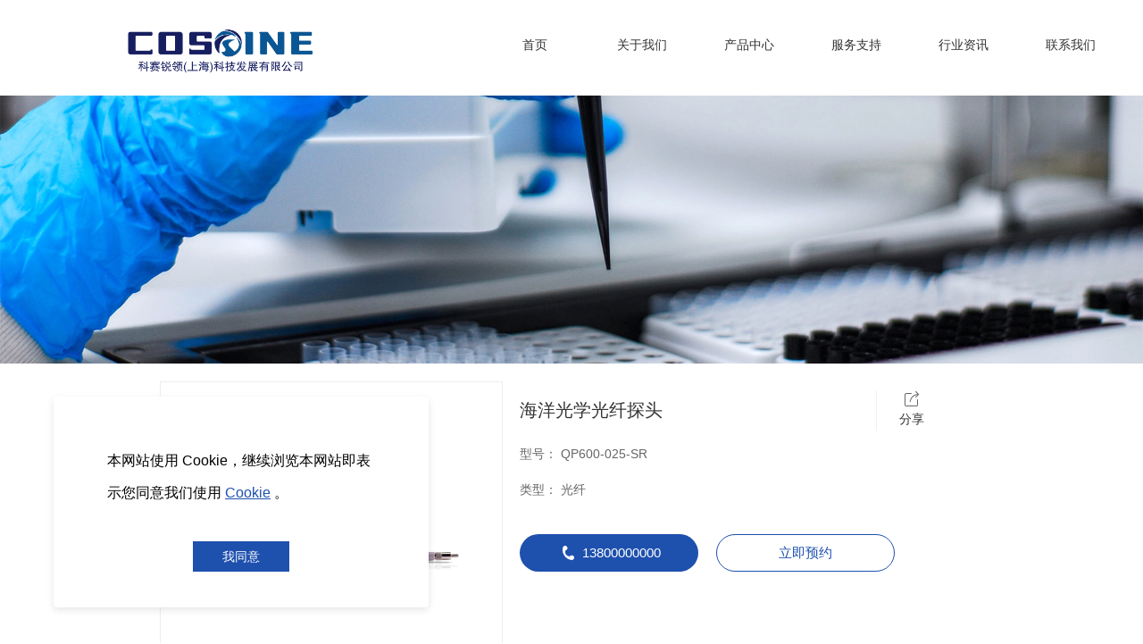

--- FILE ---
content_type: text/html; charset=UTF-8
request_url: https://cosinetec.com/pd.jsp?id=4&fromMid=314&recommendFromPid=0
body_size: 15754
content:


<!--<html><head></head><body></body></html>-->
<!DOCTYPE html>
<html lang="zh" class="jz_screen_pc jz_html_oem jz_cn ">

<head>
	<title>海洋光学光纤探头 - 科赛锐领（上海）科技发展有限公司</title>
	<meta name="keywords" content="光谱专家，光谱分析，解决方案，仪器仪表,海洋光学光纤探头" />
	<meta name="description" content="专业的光谱分析仪器及解决方案提供商" />
	
	<meta http-equiv="Content-Type" content="text/html; charset=utf-8">
	<link rel="dns-prefetch" href="//0-ss-sys.huaweicloudsite.cn">
	<link rel="dns-prefetch" href="//2-ss-sys.huaweicloudsite.cn">
	<link rel="dns-prefetch" href="//1-ss-sys.huaweicloudsite.cn">
	<link rel="dns-prefetch" href="//jzs-sys.huaweicloudsite.cn">
	<link rel="dns-prefetch" href="//fe.faisys.com">
	<link rel="dns-prefetch" href="//jzfe-sys.huaweicloudsite.cn">

	
		<meta http-equiv="Cache-Control" content="no-transform">
	

	<meta http-equiv="X-UA-Compatible" content="IE=edge">
	<meta name="viewport" content='width=device-width, initial-scale=1.0, maximum-scale=1.0, user-scalable=0'>
	<meta name="format-detection" content="telephone=no,email=no,address=no">
	<meta name="renderer" content="webkit">
    <meta property="og:url" content="https://cosinetec.com/pd.jsp?id=4">


	<script type="text/javascript" src="//fe.faisys.com/browserChecked_1_0/js/browserCheck.min.js?v=202203281611"></script>
		<script type="text/javascript">
			var version = 9,
				notSupportList = [{ name: "ie", version: version }],
				notSupportListFromName = ["/msie|trident/", "qqbrowserlite"],
				browserData = { reverse: true },
				dogSrc = 1;
				browserData.notSupportList = notSupportList;

			if (!BrowserChecked(browserData).isSupport) {
				var xhr = new XMLHttpRequest();
				xhr.open('GET', '/ajax/log_h.jsp?cmd=dog&dogId=200696&dogSrc=' + dogSrc, true);
				xhr.onreadystatechange = function () {
					// xhr.readyState == 4说明请求已完成
				};
				xhr.send();
				window.location.href = "/lvBrowser.jsp?url=" + encodeURIComponent(location.href) + "&v=" + version;
			}
		</script>
	
		<script type="text/javascript">
			try {
				var ua = navigator.userAgent.toLowerCase();
		
				var isWeixin = ua.indexOf('micromessenger') != -1 && ua.indexOf('wxwork') == -1;
				if (isWeixin && (!tmpGetCookie("_checkWxLogin") || !tmpGetCookie('_wxOpenId2'))) {
					document.cookie="_checkWxLogin=true";document.location.href='/wxGetOpenId.jsp?url=' + encodeURIComponent(document.location.href);
				}
			} catch (e){}
		
			function tmpGetCookie(name) {
				var arr = document.cookie.replace(/\s/g, "").split(';');
				for (var i = 0; i < arr.length; i++) {
					var tempArr = arr[i].split('=');
					if (tempArr[0] == name) {
						return decodeURIComponent(tempArr[1]);
					}
				}
				return '';
			}
		</script>
	

	<link rel="shortcut icon" href="data:;base64,=" />
	<meta itemprop="name" content="海洋光学光纤探头 - 科赛锐领（上海）科技发展有限公司" />
	<link rel="canonical" href="">

	

	<meta content="always" name="referrer">

	<script defer src="//1-ss-sys.huaweicloudsite.cn/js/rjs/dist/v2/visitor/dist/main.98cb8aa8.js"></script><link href="//1-ss-sys.huaweicloudsite.cn/js/rjs/dist/v2/visitor/dist/main.6f22429a.css" rel="stylesheet">
	
	

	<style type="text/css">
		.jz_toolbar .wx_qr_logo {
			background-image: url("//jzas-sys.huaweicloudsite.cn/image/v2/jz_logo.jpg");
		}
	</style>

	
		<style type="text/css">
			.animateModule {
				opacity: 0 !important;
			}

			.jz_hidden_content_Animate {
				opacity: 0;
			}
		</style>
	

	<link type="text/css" href="/jzresponsivecusstyle.jsp?colId=8&extId=0" rel="stylesheet" />

	<link rel='stylesheet' type='text/css' href='//fe.faisys.com/faicaptcha_1_6/css/faicaptcha.min.css?v=202109281937'/><meta name="baidu-site-verification" content="codeva-20OlNgtkKM" />
</head>

<body>
	<style id="themeControl">
		:root {
			--theme-color:#1e50ae;
		}
		.jz_theme_font_color {
			color: #1e50ae;
		}

		.jz_theme_bg_color {
			background-color: #1e50ae;
		}

		.jz_theme_border_color {
			border-color: #1e50ae;
		}

		.jz_theme_fill_color {
			fill: #1e50ae;
		}

		.jz_theme_focus_border_color:focus {
			border-color: #1e50ae;
		}

		.jz_theme_hover_font_color:hover {
			color: #1e50ae;
		}

		.pagination_style2 .pagination_item.active::after {
			border-color: #1e50ae !important;
		}

		.pagination_style3 .pagination_item.active,
		.pagination_style2 .pagination_item.active {
			color: #1e50ae !important;
		}

		.pagination_style3 .pagination_item.active::after,
		.pagination_style2 .pagination_item.active::before,
		.full_screen_row .pagination_style1 .pagination_item.active::after {
			background-color: #1e50ae !important;
		}



		.jz_hover.jz_theme_bg_hover_color:hover {
			background-color: #1e50ae;
		}

		.jz_hover.jz_theme_font_hover_color:hover {
			color: #1e50ae;
		}

		.jz_hover.jz_theme_border_hover_color:hover {
			border-color: #1e50ae;
		}

		.jz_focus.jz_theme_focus_border_color:focus {
			border-color: #1e50ae;
		}


		.jz_secondary_bg_color {
			background-color: #3F23B4;
		}
		.jz_screen_pc .submit_btn_style_1:hover .form_submit, .submit_btn_style_3:hover .form_submit {
			color: #1e50ae;
			border-color: #1e50ae;
		}
		.submit_btn_style_4 .form_submit, .submit_btn_style_5 .form_submit{ 
			color: #1e50ae;
			border-color: #1e50ae;
		}

		.submit_btn_style_0 .form_submit,.submit_btn_style_1 .form_submit,.submit_btn_style_2 .form_submit {
			background-color: #1e50ae;
		}
		.jz_screen_pc .submit_btn_style_4:hover .form_submit {
			background-color: #1e50ae;
		}
		.jz_screen_pc .submit_btn_style_2:hover .form_submit {
			background-color: #1c4ca5;
		}
	</style>

	<div id='jzRoot'></div>
<script>window.renderData = {"memberLogin":false,"currentWebUrl":"https://www.cosinetec.com/pd.jsp?id=4","jzVersion":0,"colId":8,"extId":0,"siteVer":120,"aid":50001461,"lcid":2052,"resRoot":"//0-ss-sys.huaweicloudsite.cn","resImageRoot":"//2-ss-sys.huaweicloudsite.cn","uiMode":false,"isFreeVer":false,"manageMode":false,"oem":true,"isDemo":false,"isMaterialLazyLoad":false,"colRollingScreen":{"type":0,"animate":1,"sideNavPattern":1,"bottomType":1,"hftt":1,"fixedTop":1,"isMobiSync":false,"ps":-1,"bd":{"y":-1,"c":"#000","hc":"#212121","sc":"#212121","s":0,"w":0,"t":false,"b":true,"l":false,"r":false,"hft":0,"sft":0},"fsd":{"t":0,"x":0,"y":0,"b":6,"c":"rgba(0, 0, 0, 0.20)"},"se":false,"st":false,"background":{"y":0,"d":0,"a":0,"p":0,"r":0,"s":0,"c":"#fff","cp":0.0,"tc":"","tcp":100.0,"f":"","ft":0,"path":"//2-ss-sys.huaweicloudsite.cn/image/no-pic.jpg"},"fixedHeight":0,"fixedBackground":{"y":0,"d":0,"a":0,"p":0,"r":0,"s":0,"c":"#fff","cp":0.0,"tc":"","tcp":100.0,"f":"","ft":0,"path":"//2-ss-sys.huaweicloudsite.cn/image/no-pic.jpg"}},"fullScreen":0,"fullScreenOpenFixed":1,"silentLogin":false,"openSupport":true,"openRemoveUrlArgs":false,"openHtmlUrl":false,"setReqHttpOnlyCookie":false,"isShowFkAuthTips":false,"webpOptOpen":true,"openMsgSearch":false,"isFromQz":false,"contextMenuDisabled":false,"cookiePolicyOpen":true,"cookieColUrl":"/cookie.jsp","isBUser":true,"safeMode":false,"isJuly3FreeUser":false,"isHideBackTop":false,"openMultiPdInquiry":false,"isSystemBackTopBtn":0,"backTopType":0,"backTopBtnColor":"#1e50ae","isDefaultBtnColor":0,"btnUrl":"","themeColor":"#1e50ae","reqArgs":"","fkAuthTitle":"","curLanCode":"cn","pageName":"海洋光学光纤探头","stellarPath":"//1-ss-sys.huaweicloudsite.cn/js/rjs/dist/libs/jquery.stellar.min.js?v=202310161418","userHostName":"https://cosinetec.com","device":"pc","fullUrl":"https://cosinetec.com/pd.jsp?id=4&fromMid=314&recommendFromPid=0","siteTipList":[],"inFullNavRowModuleIds":[],"allowedWXShare":false,"updateIdWXShare":130,"isAllowJumpWxApp":false,"siteId":0,"wid":0,"viewUrl":"https://cosinetec.com/cn/view.jsp","welcomePage":{"open":false,"allowOpen":false,"mobiOpen":false,"pc":{"type":0,"picInfo":{"picUrl":"","zoomType":0},"videoInfo":{"videoUrl":""},"enterIndex":0,"aet":3},"mobi":{"type":-1,"picInfo":{"picUrl":"","zoomType":0},"videoInfo":{"videoUrl":""},"enterIndex":-1,"aet":3,"oct":true}},"proSiteQueryStr":"","jzProUrl":"","siteDomain":"//cosinetec.com","homeHost":"","rowCol":[],"siteAdmDomain":"","allowScript":true,"checkUPlanAcct":false,"isNewNews":true,"isOemSiteHost":false,"isOemDemoSiteHost":false,"siteAdmHost":"gt1567.huaweicloudsite.com","isExperienceAcct":false,"hasCheckLvBrowser":false,"statistics":{"pdId":4,"ndId":-1,"sc":0,"statId":-1},"openAutoPushPC":false,"limitUv":false,"limitDayUv":false,"rsvgPath":"//1-ss-sys.huaweicloudsite.cn/js/rjs/dist/svg.min.js?v=202310161418","datepickerCssPath":"//2-ss-sys.huaweicloudsite.cn/css/rcss/dist/styles/datepicker.min.css?v=202306281200","rowPics":{},"isProduction":true,"siteAutoBaiduPush":false,"choiceLanguageForm":{"open":false},"tipHttpInCode":{"open":false},"manageData":{},"beianCode":"","newResponsiveConversion":true,"newMobiResponsiveConversion":true,"templateNewResponsiveConversion":true,"templateNewMobiResponsiveConversion":true,"portalHost":"i.jz.huaweicloudsite.com","hasDomainSupportIpv6":true,"modules":{"module4":{"id":4,"type":4,"style":9,"flag":0,"name":"产品详情","prop0":0,"prop1":{"s":{"lib_1":[6,4]},"iusp":true,"o":{"lib_1":[6,4,5,7,10,8,9,11]}},"prop2":1,"prop3":[{"n":"微信","u":"","i":true,"icon":"Weixin","allow":true},{"n":"新浪微博","u":"http://service.weibo.com/share/share.php","i":true,"icon":"sina_weibo","allow":true},{"n":"QQ分享","u":"http://connect.qq.com/widget/shareqq/index.html","i":true,"icon":"qq_share","allow":true},{"n":"QQ空间","u":"http://sns.qzone.qq.com/cgi-bin/qzshare/cgi_qzshare_onekey","i":true,"icon":"qq_zone","allow":true},{"n":"豆瓣网","u":"http://shuo.douban.com/!service/share","i":true,"icon":"douban","allow":true},{"n":"百度贴吧","u":"http://tieba.baidu.com/i/app/open_share_api","i":true,"icon":"baidu_tieba","allow":true},{"n":"开心网","u":"http://www.kaixin001.com/rest/records.php","i":false,"icon":"kaixin001","allow":true},{"n":"复制网址","u":"","i":false,"icon":"copy","allow":true},{"n":"Facebook","u":"http://www.facebook.com/sharer.php","i":false,"icon":"FaceBook","allow":true,"overseasOnlineServicesAuthInfo":{"auid":197,"aid":0,"allow":true,"updateVer":194,"updateVerName":"","updateVerUrl":"https://console.huaweicloud.com/webmobile/?region=cn-east-3&locale=zh-cn#/cloudsite/upgrade/fk2023082115575065EENSML?isCndns=false","minVer":194,"overseasVer":194,"overseasVerName":"","overseasUpdateVerUrl":"https://console.huaweicloud.com/webmobile/?region=cn-east-3&locale=zh-cn#/cloudsite/upgrade/fk2023082115575065EENSML?isCndns=false"}},{"n":"Twitter","u":"http://twitter.com/intent/tweet","i":false,"icon":"Twitter","allow":true,"overseasOnlineServicesAuthInfo":{"auid":197,"aid":0,"allow":true,"updateVer":194,"updateVerName":"","updateVerUrl":"https://console.huaweicloud.com/webmobile/?region=cn-east-3&locale=zh-cn#/cloudsite/upgrade/fk2023082115575065EENSML?isCndns=false","minVer":194,"overseasVer":194,"overseasVerName":"","overseasUpdateVerUrl":"https://console.huaweicloud.com/webmobile/?region=cn-east-3&locale=zh-cn#/cloudsite/upgrade/fk2023082115575065EENSML?isCndns=false"}},{"n":"LinkedIn","u":"https://www.linkedin.com/shareArticle","i":false,"icon":"LinkedIn","allow":true,"overseasOnlineServicesAuthInfo":{"auid":197,"aid":0,"allow":true,"updateVer":194,"updateVerName":"","updateVerUrl":"https://console.huaweicloud.com/webmobile/?region=cn-east-3&locale=zh-cn#/cloudsite/upgrade/fk2023082115575065EENSML?isCndns=false","minVer":194,"overseasVer":194,"overseasVerName":"","overseasUpdateVerUrl":"https://console.huaweicloud.com/webmobile/?region=cn-east-3&locale=zh-cn#/cloudsite/upgrade/fk2023082115575065EENSML?isCndns=false"}},{"n":"Pinterest","u":"javascript:;","i":false,"icon":"Pinterest","allow":true,"overseasOnlineServicesAuthInfo":{"auid":197,"aid":0,"allow":true,"updateVer":194,"updateVerName":"","updateVerUrl":"https://console.huaweicloud.com/webmobile/?region=cn-east-3&locale=zh-cn#/cloudsite/upgrade/fk2023082115575065EENSML?isCndns=false","minVer":194,"overseasVer":194,"overseasVerName":"","overseasUpdateVerUrl":"https://console.huaweicloud.com/webmobile/?region=cn-east-3&locale=zh-cn#/cloudsite/upgrade/fk2023082115575065EENSML?isCndns=false"}}],"prop5":{"info":[{"id":1,"name":"产品详情","rname":"产品详情","open":true}],"cpo":1},"pattern":{"pc":{"by":1,"rf":0,"mf":{"y":0,"f":"微软雅黑","s":16,"c":"#212121","hc":"#212121","d":0,"i":0,"w":0}},"mobi":{"by":1}},"privatePattern":{"pc":{"p_tf":{"y":0,"s":12,"f":"微软雅黑","c":"#212121","d":0,"i":0,"w":0,"sc":"#212121","hc":"#212121","ta":0,"ta2":-1},"p_if":{"y":0,"s":12,"f":"微软雅黑","c":"#212121","d":0,"i":0,"w":0,"sc":"#212121","hc":"#212121","ta":0,"ta2":-1},"p_ppf":{"y":0,"s":12,"f":"微软雅黑","c":"#212121","d":0,"i":0,"w":0,"sc":"#212121","hc":"#212121","ta":0,"ta2":-1}},"mobi":{"p_tf":{"y":0,"s":12,"f":"微软雅黑","c":"#212121","d":0,"i":0,"w":0,"sc":"#212121","hc":"#212121","ta":0,"ta2":-1},"p_ppf":{"y":0,"s":12,"f":"微软雅黑","c":"#212121","d":0,"i":0,"w":0,"sc":"#212121","hc":"#212121","ta":0,"ta2":-1}}},"isDeleted":0,"commProp":{"al":[{"t":0},{"t":0}],"pa":{"mt":0,"t":0},"an":{"t":0,"n":"","nc":0},"im":0,"cal":[{"t":0}],"ps":{"t":0,"o":2},"unst":true,"ls":{"st":0},"more":{"moreType":0,"link":{"ide":"","ib":false,"lt":0,"nf":false}}},"isBannerModule":false,"rowType":2,"strEmpty":{"aid":50001461,"id":4,"code":"QP600-025-SR","name":"海洋光学光纤探头","pic":"[{\"id\":\"ABUIABAEGAAgiq_YqQYoqpGG5QEwlTA4jBs\",\"uoi\":false},{\"id\":\"ABUIABAEGAAgia_YqQYowr3X2gYwgCs4mBg\",\"uoi\":false}]","flag":2113536,"series":"光纤","spec":"瓶","material":"玻璃","brand":"海洋光学OceanOptics","model":"","color":"用作有液体参与的反应场所","wid":0,"mallPrice":15.0,"mallMarketPrice":0.0,"mallAmount":0,"createTime":1692609743000,"groupId":0,"updateTime":1696995840000,"seoKeyword":"","seoDesc":"","option0":0,"option1":0,"option2":0,"option3":0,"option4":0,"addedTime":1692609743000,"sid":1620,"labelFlag":0,"browserTitle":"","top":0,"option5":0,"option6":0,"option7":0,"labelFlag1":0,"lid":1,"presentIntegral":0,"offsetMoney":0.0,"weight":0.0,"sales":0,"groupIdList":[3],"option8":0,"option9":0,"option10":0,"option11":0,"labelFlag2":0,"labelFlag3":0,"cusTplId":0,"cusUrlAddress":"","memberCollection":0,"productType":0,"merchantId":0,"trialRemark":"","mobiTrialRemark":"","flag2":0,"orderSettleFormId":0,"limitType":0,"hotelAddressId":0,"picId":"ABUIABAEGAAgiq_YqQYoqpGG5QEwlTA4jBs","picPathList":[{"id":"ABUIABAEGAAgiq_YqQYoqpGG5QEwlTA4jBs","uoi":false,"path":"//50001461.s21i.huaweicloudsite.cn/4/ABUIABAEGAAgiq_YqQYoqpGG5QEwlTA4jBs.png"},{"id":"ABUIABAEGAAgia_YqQYowr3X2gYwgCs4mBg","uoi":false,"path":"//50001461.s21i.huaweicloudsite.cn/4/ABUIABAEGAAgia_YqQYowr3X2gYwgCs4mBg.png"}],"labelIdList":[],"opExt":[],"ecsOpList":[{"n":"颜色","e":1,"items":[{"v":"白色","u":0},{"v":"黑色","u":0},{"v":"蓝色","u":0},{"v":"黄色","u":0},{"v":"红色","u":0},{"v":"橙色","u":0},{"v":"紫色","u":0},{"v":"绿色","u":0},{"v":"灰色","u":0},{"v":"褐色","u":0},{"v":"透明","u":0},{"v":"花色","u":0}]},{"n":"尺码","e":1,"items":[{"v":"XXS","u":0},{"v":"XS","u":0},{"v":"S","u":0},{"v":"M","u":0},{"v":"L","u":0},{"v":"XL","u":0},{"v":"XXL","u":0},{"v":"XXXL","u":0}]}],"maxAmount":0,"minAmount":1,"saleIdList":[],"productVideo":"","productVideoImg":"","productVideoCusImg":"","salePointDesc":"","rpv2":{"ps":true,"pids":[],"mc":[],"t":0},"rpRes":{"ps":true,"ids":[],"gids":[],"selectLibId":-1,"t":0},"fileDownloadList":[],"adma":{"open":false,"downloadType":0,"memberLevelId":0,"onlyLevel":false,"groupIdList":[],"groupIdBit":0},"other":{"minAmount":1,"maxAmount":0,"saleIdList":[],"wxShareIcon":{"tt":0,"dt":0,"it":0,"id":"","tit":"","cont":""},"productVideo":"","productVideoImg":"","productVideoCusImg":"","ecsOpList":[{"n":"颜色","e":1,"items":[{"v":"白色","u":0},{"v":"黑色","u":0},{"v":"蓝色","u":0},{"v":"黄色","u":0},{"v":"红色","u":0},{"v":"橙色","u":0},{"v":"紫色","u":0},{"v":"绿色","u":0},{"v":"灰色","u":0},{"v":"褐色","u":0},{"v":"透明","u":0},{"v":"花色","u":0}]},{"n":"尺码","e":1,"items":[{"v":"XXS","u":0},{"v":"XS","u":0},{"v":"S","u":0},{"v":"M","u":0},{"v":"L","u":0},{"v":"XL","u":0},{"v":"XXL","u":0},{"v":"XXXL","u":0}]}],"productAdvisory":{"customAdvisory":"0","advisoryMethod":"0","phone":"","qrCode":"","computerAdvisoryIde":"","mobiAdvisoryIde":"","mobiUrl":"","mobiUrlOt":"_blank","computerUrl":"","computerUrlOt":"_blank"},"productForm":{"productFormWay":0,"productFormId":1},"salePointDesc":"","cuav2":{"cut":"","p":"","d":"","md":"","mp":"","ocu":false,"icu":true},"couponTicketSetting":{"vs":{"tt":0,"vt":0},"og":{},"sr":""}},"wxShareIcon":{"tt":0,"dt":0,"it":0,"id":"","tit":"","cont":""},"optionsAmountList":{"d":[],"t":"","v":2},"isTimedAdded":false,"picPath":"//50001461.s21i.huaweicloudsite.cn/4/ABUIABAEGAAgiq_YqQYoqpGG5QEwlTA4jBs.png","encodeRemark":"","cusTabRich5":"","cusTabRich6":"","cusTabRich7":"","cusTabRich8":"","productFormId":1,"globalProductFormText":"立即预约","openProductForm":true,"COMMENT_UP_IMG_MAX_SIZE":5,"COMMENT_UP_IMG_MAX_NUM":5,"CREATOR_MINLEN":1,"CREATOR_MAXLEN":50,"COMMENT_MINLEN":2,"COMMENT_MAXLEN":1000,"COMMENT_UP_IMG_TYPE_VALId":"*.jpg,*.jpeg,*.bmp,*.gif,*.png,*.ico","choiceCurrencyVal":"￥","siteCurrencyRight":false,"ptQRcodeURl":"","propList":[{"aid":50001461,"id":6,"name":"型号","fieldKey":"code","type":6,"flag":32,"valueList":["YQ01","无人机高光谱","QP600-025-SR","HL-2000-LL","QEPRO"],"wid":0,"authBuddyGroupIdBit":0,"authMemberLevelId":0,"lid":1,"propValueList":["无人机高光谱","HL-2000-LL","QP600-025-SR","QEPRO","YQ01"],"allowed":true,"mall":false,"booking":true,"authBuddyGroupIdList":[]},{"aid":50001461,"id":4,"name":"类型","fieldKey":"series","type":4,"flag":32,"valueList":["光纤","高光谱成像仪","实验室仪器","高性能光谱仪","光源"],"wid":0,"authBuddyGroupIdBit":0,"authMemberLevelId":0,"lid":1,"propValueList":["高光谱成像仪","光源","光纤","高性能光谱仪","实验室仪器"],"allowed":true,"mall":false,"booking":true,"authBuddyGroupIdList":[]},{"aid":50001461,"id":8,"name":"品牌","fieldKey":"brand","type":8,"flag":32,"valueList":["海洋光学OceanOptics","HHIT高谱"],"wid":0,"authBuddyGroupIdBit":0,"authMemberLevelId":0,"lid":1,"propValueList":["HHIT高谱","海洋光学OceanOptics"],"allowed":true,"mall":false,"booking":true,"authBuddyGroupIdList":[]}],"ptQRCodeOpen":false,"isOpen":false,"showPrice":false,"showMarketPrice":false},"knowProductModel":{"memberLogin":false,"openKnowPayment":false,"productImgUrl":"","hasPayKnowProduct":false,"knowButtonText":"购买内容","openTrialPdVideo":false,"trialPlayVideo":0,"trialPlayVideoTime":0,"canTrialPlayVideoForAnyone":false,"canTrialPlayVideoForMember":false,"flvIsDel":false,"trialPlayAudio":0,"trialPlayAudioTime":0,"canTrialPlayAudioForAnyone":false,"canTrialPlayAudioForMember":false,"picTextCanCopy":0,"trialRemark":"","hasPayKnowColumnProduct":false,"payColumnProductIdList":[],"productTabShowPdColumn":false,"productColId":0,"belongToColumnProduct":false,"productColUrl":""},"productPrevAndNextInfo":{"thisProductIn":true,"hasPrev":true,"hasNext":true,"prevProductUrl":"/pd.jsp?id=3&fromMid=314&recommendFromPid=0#fai_4_top&pfc=","nextProductUrl":"/pd.jsp?id=2&fromMid=314&recommendFromPid=0#fai_4_top&pfc=","prevProductUrlCookie":"","nextProductUrlCookie":"","prevProductText":"上一个","nextProductText":"下一个","prevProductName":"海洋光学光谱仪","nextProductName":"海洋光学光源类产品"},"shareParamList":[{"open":"/qrCode.jsp?cmd=mobiDetailQR&id=4&lcid=2052&size=190&t=2","linkIsShow":true,"iconClass":"faisco-icons-S000142 jz_share_Weixin","linkIcon":"分享到 微信","name":"微信","allow":true},{"linkIsShow":true,"open":"http://service.weibo.com/share/share.php?title=%E3%80%90%E6%B5%B7%E6%B4%8B%E5%85%89%E5%AD%A6%E5%85%89%E7%BA%A4%E6%8E%A2%E5%A4%B4-%E7%A7%91%E8%B5%9B%E9%94%90%E9%A2%86%EF%BC%88%E4%B8%8A%E6%B5%B7%EF%BC%89%E7%A7%91%E6%8A%80%E5%8F%91%E5%B1%95%E6%9C%89%E9%99%90%E5%85%AC%E5%8F%B8%E3%80%91&url=https%3A%2F%2Fcosinetec.com%2F%2Fpd.jsp%3F_sc%3D3%26id%3D4","iconClass":"faisco-icons-S000143 jz_share_sina_weibo","linkIcon":"分享到 新浪微博","name":"新浪微博","allow":true},{"open":"http://connect.qq.com/widget/shareqq/index.html?url=https%3A%2F%2Fcosinetec.com%2F%2Fpd.jsp%3F_sc%3D3%26id%3D4&pics=http%3A//50001461.s21i.huaweicloudsite.cn/4/ABUIABAEGAAgiq_YqQYoqpGG5QEwlTA4jBs.png&title=%E3%80%90%E6%B5%B7%E6%B4%8B%E5%85%89%E5%AD%A6%E5%85%89%E7%BA%A4%E6%8E%A2%E5%A4%B4-%E7%A7%91%E8%B5%9B%E9%94%90%E9%A2%86%EF%BC%88%E4%B8%8A%E6%B5%B7%EF%BC%89%E7%A7%91%E6%8A%80%E5%8F%91%E5%B1%95%E6%9C%89%E9%99%90%E5%85%AC%E5%8F%B8%E3%80%91","linkIsShow":true,"iconClass":"faisco-icons-S000141 jz_share_qq_share","linkIcon":"分享到 QQ分享","name":"QQ","allow":true},{"linkIsShow":true,"open":"http://sns.qzone.qq.com/cgi-bin/qzshare/cgi_qzshare_onekey?summary=https%3A%2F%2Fcosinetec.com%2F%2Fpd.jsp%3F_sc%3D3%26id%3D4&url=https%3A%2F%2Fcosinetec.com%2F%2Fpd.jsp%3F_sc%3D3%26id%3D4&pics=http%3A//50001461.s21i.huaweicloudsite.cn/4/ABUIABAEGAAgiq_YqQYoqpGG5QEwlTA4jBs.png&title=%E3%80%90%E6%B5%B7%E6%B4%8B%E5%85%89%E5%AD%A6%E5%85%89%E7%BA%A4%E6%8E%A2%E5%A4%B4-%E7%A7%91%E8%B5%9B%E9%94%90%E9%A2%86%EF%BC%88%E4%B8%8A%E6%B5%B7%EF%BC%89%E7%A7%91%E6%8A%80%E5%8F%91%E5%B1%95%E6%9C%89%E9%99%90%E5%85%AC%E5%8F%B8%E3%80%91","iconClass":"faisco-icons-S000144 jz_share_qq_zone","linkIcon":"分享到 QQ空间","name":"QQ空间","allow":true},{"linkIsShow":true,"open":"http://shuo.douban.com/!service/share?name=%E3%80%90%E6%B5%B7%E6%B4%8B%E5%85%89%E5%AD%A6%E5%85%89%E7%BA%A4%E6%8E%A2%E5%A4%B4-%E7%A7%91%E8%B5%9B%E9%94%90%E9%A2%86%EF%BC%88%E4%B8%8A%E6%B5%B7%EF%BC%89%E7%A7%91%E6%8A%80%E5%8F%91%E5%B1%95%E6%9C%89%E9%99%90%E5%85%AC%E5%8F%B8%E3%80%91https%3A%2F%2Fcosinetec.com%2F%2Fpd.jsp%3F_sc%3D3%26id%3D4&text=https%3A%2F%2Fcosinetec.com%2F%2Fpd.jsp%3F_sc%3D3%26id%3D4&image=http%3A//50001461.s21i.huaweicloudsite.cn/4/ABUIABAEGAAgiq_YqQYoqpGG5QEwlTA4jBs.png","iconClass":"faisco-icons-S000148 jz_share_douban","linkIcon":"分享到 豆瓣网","name":"豆瓣网","allow":true},{"shareNot":{"content":"该域名无法进行分享，请联系网站管理员"},"isFaiHost":false,"link":"http://tieba.baidu.com/i/app/open_share_api?comment=&pic=http%3A//50001461.s21i.huaweicloudsite.cn/4/ABUIABAEGAAgiq_YqQYoqpGG5QEwlTA4jBs.png&url=https%3A%2F%2Fcosinetec.com%2F%2FshareUrl.jsp%3F_sc%3D3%26id%3D4%26urlRdKey%3Dpd&title=%E3%80%90%E6%B5%B7%E6%B4%8B%E5%85%89%E5%AD%A6%E5%85%89%E7%BA%A4%E6%8E%A2%E5%A4%B4-%E7%A7%91%E8%B5%9B%E9%94%90%E9%A2%86%EF%BC%88%E4%B8%8A%E6%B5%B7%EF%BC%89%E7%A7%91%E6%8A%80%E5%8F%91%E5%B1%95%E6%9C%89%E9%99%90%E5%85%AC%E5%8F%B8%E3%80%91https%3A%2F%2Fcosinetec.com%2F%2FshareUrl.jsp%3F_sc%3D3%26id%3D4%26urlRdKey%3Dpd","linkIsShow":true,"iconClass":"faisco-icons-S000149 jz_share_baidu_tieba","linkIcon":"分享到 百度贴吧","name":"百度贴吧","allow":true},{"linkIsShow":false,"open":"http://www.kaixin001.com/rest/records.php?content=%E3%80%90%E6%B5%B7%E6%B4%8B%E5%85%89%E5%AD%A6%E5%85%89%E7%BA%A4%E6%8E%A2%E5%A4%B4-%E7%A7%91%E8%B5%9B%E9%94%90%E9%A2%86%EF%BC%88%E4%B8%8A%E6%B5%B7%EF%BC%89%E7%A7%91%E6%8A%80%E5%8F%91%E5%B1%95%E6%9C%89%E9%99%90%E5%85%AC%E5%8F%B8%E3%80%91https%3A%2F%2Fcosinetec.com%2F%2Fpd.jsp%3F_sc%3D3%26id%3D4&style=11","iconClass":"faisco-icons-S000146 jz_share_kaixin001","linkIcon":"分享到 开心网","name":"开心网","allow":true},{"title":"复制网址","linkIsShow":false,"iconClass":"faisco-icons-S000232 jz_share_copy","linkIcon":"复制网址","name":"复制链接","allow":true},{"linkIsShow":false,"open":"http://www.facebook.com/sharer.php?t=https%3A%2F%2Fcosinetec.com%2F%2Fpd.jsp%3F_sc%3D3%26id%3D4&u=https%3A%2F%2Fcosinetec.com%2F%2Fpd.jsp%3F_sc%3D3%26id%3D4&pic=http%3A//50001461.s21i.huaweicloudsite.cn/4/ABUIABAEGAAgiq_YqQYoqpGG5QEwlTA4jBs.png","iconClass":"faisco-icons-S000152 jz_share_FaceBook","linkIcon":"分享到 脸书","name":"脸书","allow":true,"overseasOnlineServicesAuthInfo":{"auid":197,"aid":0,"allow":true,"updateVer":194,"updateVerName":"","updateVerUrl":"https://console.huaweicloud.com/webmobile/?region=cn-east-3&locale=zh-cn#/cloudsite/upgrade/fk2023082115575065EENSML?isCndns=false","minVer":194,"overseasVer":194,"overseasVerName":"","overseasUpdateVerUrl":"https://console.huaweicloud.com/webmobile/?region=cn-east-3&locale=zh-cn#/cloudsite/upgrade/fk2023082115575065EENSML?isCndns=false"}},{"linkIsShow":false,"open":"http://twitter.com/intent/tweet?text=%E3%80%90%E6%B5%B7%E6%B4%8B%E5%85%89%E5%AD%A6%E5%85%89%E7%BA%A4%E6%8E%A2%E5%A4%B4-%E7%A7%91%E8%B5%9B%E9%94%90%E9%A2%86%EF%BC%88%E4%B8%8A%E6%B5%B7%EF%BC%89%E7%A7%91%E6%8A%80%E5%8F%91%E5%B1%95%E6%9C%89%E9%99%90%E5%85%AC%E5%8F%B8%E3%80%91https%3A%2F%2Fcosinetec.com%2F%2Fpd.jsp%3F_sc%3D3%26id%3D4&pic=http%3A//50001461.s21i.huaweicloudsite.cn/4/ABUIABAEGAAgiq_YqQYoqpGG5QEwlTA4jBs.png","iconClass":"faisco-icons-S000154 jz_share_Twitter","linkIcon":"分享到 推特","name":"推特","allow":true,"overseasOnlineServicesAuthInfo":{"auid":197,"aid":0,"allow":true,"updateVer":194,"updateVerName":"","updateVerUrl":"https://console.huaweicloud.com/webmobile/?region=cn-east-3&locale=zh-cn#/cloudsite/upgrade/fk2023082115575065EENSML?isCndns=false","minVer":194,"overseasVer":194,"overseasVerName":"","overseasUpdateVerUrl":"https://console.huaweicloud.com/webmobile/?region=cn-east-3&locale=zh-cn#/cloudsite/upgrade/fk2023082115575065EENSML?isCndns=false"}},{"linkIsShow":false,"open":"https://www.linkedin.com/shareArticle?summary=https%3A%2F%2Fcosinetec.com%2F%2Fpd.jsp%3F_sc%3D3%26id%3D4&url=https%3A%2F%2Fcosinetec.com%2F%2Fpd.jsp%3F_sc%3D3%26id%3D4&title=%E3%80%90%E6%B5%B7%E6%B4%8B%E5%85%89%E5%AD%A6%E5%85%89%E7%BA%A4%E6%8E%A2%E5%A4%B4-%E7%A7%91%E8%B5%9B%E9%94%90%E9%A2%86%EF%BC%88%E4%B8%8A%E6%B5%B7%EF%BC%89%E7%A7%91%E6%8A%80%E5%8F%91%E5%B1%95%E6%9C%89%E9%99%90%E5%85%AC%E5%8F%B8%E3%80%91","iconClass":"faisco-icons-S000155 jz_share_LinkedIn","linkIcon":"分享到 领英","name":"领英","allow":true,"overseasOnlineServicesAuthInfo":{"auid":197,"aid":0,"allow":true,"updateVer":194,"updateVerName":"","updateVerUrl":"https://console.huaweicloud.com/webmobile/?region=cn-east-3&locale=zh-cn#/cloudsite/upgrade/fk2023082115575065EENSML?isCndns=false","minVer":194,"overseasVer":194,"overseasVerName":"","overseasUpdateVerUrl":"https://console.huaweicloud.com/webmobile/?region=cn-east-3&locale=zh-cn#/cloudsite/upgrade/fk2023082115575065EENSML?isCndns=false"}},{"linkIsShow":false,"open":"javascript:;?","iconClass":"faisco-icons-null jz_share_Pinterest","linkIcon":"分享到 Pinterest","name":"Pinterest","allow":true,"overseasOnlineServicesAuthInfo":{"auid":197,"aid":0,"allow":true,"updateVer":194,"updateVerName":"","updateVerUrl":"https://console.huaweicloud.com/webmobile/?region=cn-east-3&locale=zh-cn#/cloudsite/upgrade/fk2023082115575065EENSML?isCndns=false","minVer":194,"overseasVer":194,"overseasVerName":"","overseasUpdateVerUrl":"https://console.huaweicloud.com/webmobile/?region=cn-east-3&locale=zh-cn#/cloudsite/upgrade/fk2023082115575065EENSML?isCndns=false"}}],"advisoryInfo":{"globalSettingOpen":true,"openProductAdvisory":true,"advisoryWay":0,"advisoryPhone":"13800000000","advisoryTxt":"马上咨询","computerAdvisoryIde":"","computerAdvisoryJumpInfo":{"ot":"_blank","s":""},"mobiAdvisoryJumpInfo":{"ot":"_blank","s":""},"wechatImgPath":"//2-ss-sys.huaweicloudsite.cn/image/no-pic.jpg"},"productInfo":{"aid":50001461,"id":4,"code":"QP600-025-SR","name":"海洋光学光纤探头","pic":"[{\"id\":\"ABUIABAEGAAgiq_YqQYoqpGG5QEwlTA4jBs\",\"uoi\":false},{\"id\":\"ABUIABAEGAAgia_YqQYowr3X2gYwgCs4mBg\",\"uoi\":false}]","flag":2113536,"series":"光纤","spec":"瓶","material":"玻璃","brand":"海洋光学OceanOptics","model":"","color":"用作有液体参与的反应场所","wid":0,"mallPrice":15.0,"mallMarketPrice":0.0,"mallAmount":0,"createTime":1692609743000,"groupId":0,"updateTime":1696995840000,"seoKeyword":"","seoDesc":"","option0":0,"option1":0,"option2":0,"option3":0,"option4":0,"addedTime":1692609743000,"sid":1620,"labelFlag":0,"browserTitle":"","top":0,"option5":0,"option6":0,"option7":0,"labelFlag1":0,"lid":1,"presentIntegral":0,"offsetMoney":0.0,"weight":0.0,"sales":0,"groupIdList":[3],"option8":0,"option9":0,"option10":0,"option11":0,"labelFlag2":0,"labelFlag3":0,"cusTplId":0,"cusUrlAddress":"","memberCollection":0,"productType":0,"merchantId":0,"trialRemark":"","mobiTrialRemark":"","flag2":0,"orderSettleFormId":0,"limitType":0,"hotelAddressId":0,"picId":"ABUIABAEGAAgiq_YqQYoqpGG5QEwlTA4jBs","picPathList":[{"id":"ABUIABAEGAAgiq_YqQYoqpGG5QEwlTA4jBs","uoi":false,"path":"//50001461.s21i.huaweicloudsite.cn/4/ABUIABAEGAAgiq_YqQYoqpGG5QEwlTA4jBs.png"},{"id":"ABUIABAEGAAgia_YqQYowr3X2gYwgCs4mBg","uoi":false,"path":"//50001461.s21i.huaweicloudsite.cn/4/ABUIABAEGAAgia_YqQYowr3X2gYwgCs4mBg.png"}],"labelIdList":[],"opExt":[],"ecsOpList":[{"n":"颜色","e":1,"items":[{"v":"白色","u":0},{"v":"黑色","u":0},{"v":"蓝色","u":0},{"v":"黄色","u":0},{"v":"红色","u":0},{"v":"橙色","u":0},{"v":"紫色","u":0},{"v":"绿色","u":0},{"v":"灰色","u":0},{"v":"褐色","u":0},{"v":"透明","u":0},{"v":"花色","u":0}]},{"n":"尺码","e":1,"items":[{"v":"XXS","u":0},{"v":"XS","u":0},{"v":"S","u":0},{"v":"M","u":0},{"v":"L","u":0},{"v":"XL","u":0},{"v":"XXL","u":0},{"v":"XXXL","u":0}]}],"maxAmount":0,"minAmount":1,"saleIdList":[],"productVideo":"","productVideoImg":"","productVideoCusImg":"","salePointDesc":"","rpv2":{"ps":true,"pids":[],"mc":[],"t":0},"rpRes":{"ps":true,"ids":[],"gids":[],"selectLibId":-1,"t":0},"fileDownloadList":[],"adma":{"open":false,"downloadType":0,"memberLevelId":0,"onlyLevel":false,"groupIdList":[],"groupIdBit":0},"other":{"minAmount":1,"maxAmount":0,"saleIdList":[],"wxShareIcon":{"tt":0,"dt":0,"it":0,"id":"","tit":"","cont":""},"productVideo":"","productVideoImg":"","productVideoCusImg":"","ecsOpList":[{"n":"颜色","e":1,"items":[{"v":"白色","u":0},{"v":"黑色","u":0},{"v":"蓝色","u":0},{"v":"黄色","u":0},{"v":"红色","u":0},{"v":"橙色","u":0},{"v":"紫色","u":0},{"v":"绿色","u":0},{"v":"灰色","u":0},{"v":"褐色","u":0},{"v":"透明","u":0},{"v":"花色","u":0}]},{"n":"尺码","e":1,"items":[{"v":"XXS","u":0},{"v":"XS","u":0},{"v":"S","u":0},{"v":"M","u":0},{"v":"L","u":0},{"v":"XL","u":0},{"v":"XXL","u":0},{"v":"XXXL","u":0}]}],"productAdvisory":{"customAdvisory":"0","advisoryMethod":"0","phone":"","qrCode":"","computerAdvisoryIde":"","mobiAdvisoryIde":"","mobiUrl":"","mobiUrlOt":"_blank","computerUrl":"","computerUrlOt":"_blank"},"productForm":{"productFormWay":0,"productFormId":1},"salePointDesc":"","cuav2":{"cut":"","p":"","d":"","md":"","mp":"","ocu":false,"icu":true},"couponTicketSetting":{"vs":{"tt":0,"vt":0},"og":{},"sr":""}},"wxShareIcon":{"tt":0,"dt":0,"it":0,"id":"","tit":"","cont":""},"optionsAmountList":{"d":[],"t":"","v":2},"isTimedAdded":false,"picPath":"//50001461.s21i.huaweicloudsite.cn/4/ABUIABAEGAAgiq_YqQYoqpGG5QEwlTA4jBs.png","encodeRemark":"","cusTabRich5":"","cusTabRich6":"","cusTabRich7":"","cusTabRich8":"","productFormId":1,"globalProductFormText":"立即预约","openProductForm":true,"COMMENT_UP_IMG_MAX_SIZE":5,"COMMENT_UP_IMG_MAX_NUM":5,"CREATOR_MINLEN":1,"CREATOR_MAXLEN":50,"COMMENT_MINLEN":2,"COMMENT_MAXLEN":1000,"COMMENT_UP_IMG_TYPE_VALId":"*.jpg,*.jpeg,*.bmp,*.gif,*.png,*.ico","choiceCurrencyVal":"￥","siteCurrencyRight":false,"ptQRcodeURl":"","propList":[{"aid":50001461,"id":6,"name":"型号","fieldKey":"code","type":6,"flag":32,"valueList":["YQ01","无人机高光谱","QP600-025-SR","HL-2000-LL","QEPRO"],"wid":0,"authBuddyGroupIdBit":0,"authMemberLevelId":0,"lid":1,"propValueList":["无人机高光谱","HL-2000-LL","QP600-025-SR","QEPRO","YQ01"],"allowed":true,"mall":false,"booking":true,"authBuddyGroupIdList":[]},{"aid":50001461,"id":4,"name":"类型","fieldKey":"series","type":4,"flag":32,"valueList":["光纤","高光谱成像仪","实验室仪器","高性能光谱仪","光源"],"wid":0,"authBuddyGroupIdBit":0,"authMemberLevelId":0,"lid":1,"propValueList":["高光谱成像仪","光源","光纤","高性能光谱仪","实验室仪器"],"allowed":true,"mall":false,"booking":true,"authBuddyGroupIdList":[]},{"aid":50001461,"id":8,"name":"品牌","fieldKey":"brand","type":8,"flag":32,"valueList":["海洋光学OceanOptics","HHIT高谱"],"wid":0,"authBuddyGroupIdBit":0,"authMemberLevelId":0,"lid":1,"propValueList":["HHIT高谱","海洋光学OceanOptics"],"allowed":true,"mall":false,"booking":true,"authBuddyGroupIdList":[]}],"ptQRCodeOpen":false,"isOpen":false,"showPrice":false,"showMarketPrice":false},"col_product_detail":"产品详情","productComment":"产品评论","share":"分享","qrcode":"二维码","hasNoComment":"暂无评论，快来发表吧~","comeToComment":"亲~快来评论噢！","productCommentCreator":"昵称","uploaded":"可上传","picFormat":"张图片,每张不超过5M，支持格式jpg，jpeg，bmp，png，gif","pd_praiseDegree":"好评度","msgBoardContent":"内容：","verificationCode":"验证码","productCommentSubmit":"提交评论","commentTipEnter":" &nbsp;请输入您的评论...","pdComment":"评论","pageTotal":"共","mobi_piece":"张","mobi_productParameter":"产品参数","parameter":"参数","writeComment":"评论一下","iknow":"我知道了","pd_upCommImg":"上传图片：","shareLinkList":[{"n":"微信","u":"","i":true,"icon":"Weixin","allow":true},{"n":"新浪微博","u":"http://service.weibo.com/share/share.php","i":true,"icon":"sina_weibo","allow":true},{"n":"QQ分享","u":"http://connect.qq.com/widget/shareqq/index.html","i":true,"icon":"qq_share","allow":true},{"n":"QQ空间","u":"http://sns.qzone.qq.com/cgi-bin/qzshare/cgi_qzshare_onekey","i":true,"icon":"qq_zone","allow":true},{"n":"豆瓣网","u":"http://shuo.douban.com/!service/share","i":true,"icon":"douban","allow":true},{"n":"百度贴吧","u":"http://tieba.baidu.com/i/app/open_share_api","i":true,"icon":"baidu_tieba","allow":true},{"n":"开心网","u":"http://www.kaixin001.com/rest/records.php","i":false,"icon":"kaixin001","allow":true},{"n":"复制网址","u":"","i":false,"icon":"copy","allow":true},{"n":"Facebook","u":"http://www.facebook.com/sharer.php","i":false,"icon":"FaceBook","allow":true,"overseasOnlineServicesAuthInfo":{"auid":197,"aid":0,"allow":true,"updateVer":194,"updateVerName":"","updateVerUrl":"https://console.huaweicloud.com/webmobile/?region=cn-east-3&locale=zh-cn#/cloudsite/upgrade/fk2023082115575065EENSML?isCndns=false","minVer":194,"overseasVer":194,"overseasVerName":"","overseasUpdateVerUrl":"https://console.huaweicloud.com/webmobile/?region=cn-east-3&locale=zh-cn#/cloudsite/upgrade/fk2023082115575065EENSML?isCndns=false"}},{"n":"Twitter","u":"http://twitter.com/intent/tweet","i":false,"icon":"Twitter","allow":true,"overseasOnlineServicesAuthInfo":{"auid":197,"aid":0,"allow":true,"updateVer":194,"updateVerName":"","updateVerUrl":"https://console.huaweicloud.com/webmobile/?region=cn-east-3&locale=zh-cn#/cloudsite/upgrade/fk2023082115575065EENSML?isCndns=false","minVer":194,"overseasVer":194,"overseasVerName":"","overseasUpdateVerUrl":"https://console.huaweicloud.com/webmobile/?region=cn-east-3&locale=zh-cn#/cloudsite/upgrade/fk2023082115575065EENSML?isCndns=false"}},{"n":"LinkedIn","u":"https://www.linkedin.com/shareArticle","i":false,"icon":"LinkedIn","allow":true,"overseasOnlineServicesAuthInfo":{"auid":197,"aid":0,"allow":true,"updateVer":194,"updateVerName":"","updateVerUrl":"https://console.huaweicloud.com/webmobile/?region=cn-east-3&locale=zh-cn#/cloudsite/upgrade/fk2023082115575065EENSML?isCndns=false","minVer":194,"overseasVer":194,"overseasVerName":"","overseasUpdateVerUrl":"https://console.huaweicloud.com/webmobile/?region=cn-east-3&locale=zh-cn#/cloudsite/upgrade/fk2023082115575065EENSML?isCndns=false"}},{"n":"Pinterest","u":"javascript:;","i":false,"icon":"Pinterest","allow":true,"overseasOnlineServicesAuthInfo":{"auid":197,"aid":0,"allow":true,"updateVer":194,"updateVerName":"","updateVerUrl":"https://console.huaweicloud.com/webmobile/?region=cn-east-3&locale=zh-cn#/cloudsite/upgrade/fk2023082115575065EENSML?isCndns=false","minVer":194,"overseasVer":194,"overseasVerName":"","overseasUpdateVerUrl":"https://console.huaweicloud.com/webmobile/?region=cn-east-3&locale=zh-cn#/cloudsite/upgrade/fk2023082115575065EENSML?isCndns=false"}}],"productCommentList":[],"emptyProduct":false,"isMall":false,"finalShowPropListByLib":{"lib_1":[{"aid":50001461,"id":6,"name":"型号","fieldKey":"code","type":6,"flag":32,"valueList":["YQ01","无人机高光谱","QP600-025-SR","HL-2000-LL","QEPRO"],"wid":0,"authBuddyGroupIdBit":0,"authMemberLevelId":0,"lid":1,"propValueList":["无人机高光谱","HL-2000-LL","QP600-025-SR","QEPRO","YQ01"],"allowed":true,"mall":false,"booking":true,"authBuddyGroupIdList":[]},{"aid":50001461,"id":4,"name":"类型","fieldKey":"series","type":4,"flag":32,"valueList":["光纤","高光谱成像仪","实验室仪器","高性能光谱仪","光源"],"wid":0,"authBuddyGroupIdBit":0,"authMemberLevelId":0,"lid":1,"propValueList":["高光谱成像仪","光源","光纤","高性能光谱仪","实验室仪器"],"allowed":true,"mall":false,"booking":true,"authBuddyGroupIdList":[]},{"aid":50001461,"id":8,"name":"品牌","fieldKey":"brand","type":8,"flag":32,"valueList":["海洋光学OceanOptics","HHIT高谱"],"wid":0,"authBuddyGroupIdBit":0,"authMemberLevelId":0,"lid":1,"propValueList":["HHIT高谱","海洋光学OceanOptics"],"allowed":true,"mall":false,"booking":true,"authBuddyGroupIdList":[]}]},"openCommStar":false,"isOpenPdDesc":false,"isOpenProductVideo":true,"siteGfwNotAllow":false,"siteGfwNoticeTips":"为保障网络安全，该功能近期正在升级维护中，敬请期待！","downloadModel":{"open":false,"allow":false,"downloadBtnText":"附件下载","hasFile":false},"currentPdAttachDownloadAuthForMember":{"isNeedLogin":false,"currentMemberPdAttachAllow":true},"ecommerceAuthInfo":{"auid":207,"aid":0,"allow":false,"updateVer":194,"updateVerName":"","updateVerUrl":"https://console.huaweicloud.com/webmobile/?region=cn-east-3&locale=zh-cn#/cloudsite/upgrade/fk2023082115575065EENSML?isCndns=false"},"commerceSettings":{"openECommerce":false},"memberLogin":false,"mstlUrl":"/mstl.jsp?pdId=4"},"module367":{"id":367,"type":1,"style":6,"flag":0,"name":"文本","prop3":[],"prop5":[],"blob0":{"jumpWxAppData":{"type":0,"id":"","path":"","qzAppId":"","qzOriginalId":"","qzColId":-1},"jumpMode":0},"pattern":{"pc":{"by":1,"rf":1,"mf":{"y":0,"f":"微软雅黑","s":16,"c":"#212121","hc":"#212121","d":0,"i":0,"w":0}},"mobi":{"by":1}},"content":"请输入文本<div><\/div><div><\/div><div><\/div><div><\/div><div><\/div><div><\/div><div><\/div>","privatePattern":{"pc":{"fts":{"f":{},"t":0}},"mobi":{"pmf":{"s":16,"f":"微软雅黑","c":"#212121","ta":0,"d":0,"i":0,"w":0,"lh":-1,"s_f":false,"c_f":false,"ta_f":false,"d_f":false,"i_f":false,"w_f":false,"lh_f":false,"f_f":false,"lhir":false,"lhre":0.0,"ws":0,"ws_f":false},"cs":0,"csf":false}},"isDeleted":0,"commProp":{"al":[{"t":0},{"t":0}],"pa":{"mt":0,"t":0},"an":{"t":0,"n":"","nc":0},"im":0,"ps":{"t":0,"o":2},"cal":[{"t":0}],"unst":true,"ls":{"st":0},"more":{"moreType":0,"link":{"ide":"","ib":false,"lt":0,"nf":false}}},"isBannerModule":false,"rowType":1,"inRowField":"footerRowIds"},"module328":{"id":328,"type":1,"style":6,"flag":0,"name":"文本","prop3":[],"prop5":[],"blob0":{"jumpWxAppData":{"type":0,"id":"","path":"","qzAppId":"","qzOriginalId":"","qzColId":-1},"jumpMode":0},"pattern":{"pc":{"by":1,"rf":1,"mf":{"y":0,"f":"微软雅黑","s":16,"c":"#212121","hc":"#212121","d":0,"i":0,"w":0}},"mobi":{"by":1}},"content":"<div style=\"text-align: center;\"><span style=\"color: rgb(207, 147, 217);\"><span style=\"font-size: 14px;\"><\/span><\/span><\/div><div style=\"text-align: center;\"><span style=\"color: rgb(255, 183, 78);\"><span style=\"font-size: 14px;\"><\/span><\/span><\/div><div style=\"text-align: center;\"><span style=\"color: rgb(255, 204, 128);\"><span style=\"font-size: 14px;\"><\/span><\/span><\/div><div style=\"text-align: center;\"><span style=\"font-size: 14px;\"><\/span><\/div><div style=\"text-align: center;\"><span style=\"color: rgb(255, 255, 255);\"><span style=\"font-size: 14px;\"><\/span><\/span><\/div><div style=\"text-align: center; font-size: 14px;\"><span style=\"color: rgb(255, 255, 255);\"><span style=\"\">上海市闵行区联明路389号A栋628室<\/span><span style=\"\"><br><\/span><\/span><\/div><div style=\"text-align: center; font-size: 14px;\"><span style=\"color: rgb(255, 255, 255);\">Room 628, Building A, 389 Lianming Road, Minhang District, Shanghai<\/span><\/div><div style=\"text-align: center;\"><span style=\"color: rgb(255, 255, 255);\"><\/span><\/div><div style=\"text-align: center;\"><\/div><div style=\"text-align: center;\"><span style=\"color: rgb(255, 204, 128);\"><\/span><\/div><div style=\"text-align: center;\"><span style=\"color: rgb(255, 183, 78);\"><\/span><\/div><div style=\"text-align: center;\"><span style=\"color: rgb(207, 147, 217);\"><\/span><\/div><div><\/div><div><\/div><div><\/div><div><\/div><div><\/div><div><\/div><div><\/div><div><\/div><div><\/div><div><\/div><div><\/div><div><\/div><div><\/div><div><\/div><div><\/div><div><\/div><div><\/div><div><\/div><div><\/div><div><\/div><div><\/div><div><\/div><div><\/div><div><\/div><div><\/div><div><\/div><div><\/div><div><\/div><div><\/div><div><\/div>","privatePattern":{"pc":{"fts":{"f":{},"t":0}},"mobi":{"pmf":{"s":16,"f":"微软雅黑","c":"#212121","ta":0,"d":0,"i":0,"w":0,"lh":-1,"s_f":false,"c_f":false,"ta_f":false,"d_f":false,"i_f":false,"w_f":false,"lh_f":false,"f_f":false,"lhir":false,"lhre":0.0,"ws":0,"ws_f":false},"cs":0,"csf":false}},"isDeleted":0,"commProp":{"al":[{"t":3,"s":0.6,"d":0.0,"c":1,"r":0,"o":0,"tg":0,"i":0},{"t":0}],"pa":{"mt":0,"t":0},"an":{"t":0,"n":"","nc":0},"im":0,"ps":{"t":0,"o":2},"cal":[{"t":0}],"unst":true,"ls":{"st":0},"more":{"moreType":0,"link":{"ide":"","ib":false,"lt":0,"nf":false}}},"isBannerModule":false,"rowType":1,"inRowField":"footerRowIds"},"module326":{"id":326,"type":1,"style":6,"flag":0,"name":"文本","prop3":[],"prop5":[],"blob0":{"jumpWxAppData":{"type":0,"id":"","path":"","qzAppId":"","qzOriginalId":"","qzColId":-1},"jumpMode":0},"pattern":{"pc":{"by":1,"rf":1,"mf":{"y":0,"f":"微软雅黑","s":16,"c":"#212121","hc":"#212121","d":0,"i":0,"w":0}},"mobi":{"by":1}},"content":"<div style=\"text-align: center;\"><span style=\"font-size: 14px; color: rgb(255, 255, 255);\">Tel/联系电话：+86-13918582019  <\/span><span style=\"font-size: 14px;\"><br><\/span><\/div><div style=\"text-align: center;\"><span style=\"color: rgb(255, 255, 255); font-size: 14px;\">Mai/邮箱：<\/span><span style=\"color: rgb(255, 255, 255); font-size: 14px;\">Sales@cosinetec.com<\/span><span style=\"font-size: 14px; color: rgb(255, 255, 255);\"><br><\/span><\/div><div><\/div><div><\/div><div><\/div><div><\/div><div><\/div><div><\/div><div><\/div>","privatePattern":{"pc":{"fts":{"f":{},"t":0}},"mobi":{"pmf":{"s":16,"f":"微软雅黑","c":"#212121","ta":0,"d":0,"i":0,"w":0,"lh":-1,"s_f":false,"c_f":false,"ta_f":false,"d_f":false,"i_f":false,"w_f":false,"lh_f":false,"f_f":false,"lhir":false,"lhre":0.0,"ws":0,"ws_f":false},"cs":0,"csf":false}},"isDeleted":0,"commProp":{"al":[{"t":3,"s":0.6,"d":0.0,"c":1,"r":0,"o":0,"tg":0,"i":0},{"t":0}],"pa":{"mt":0,"t":0},"an":{"t":0,"n":"","nc":0},"im":0,"ps":{"t":0,"o":2},"cal":[{"t":0}],"unst":true,"ls":{"st":0},"more":{"moreType":0,"link":{"ide":"","ib":false,"lt":0,"nf":false}}},"isBannerModule":false,"rowType":1,"inRowField":"footerRowIds"},"module327":{"id":327,"type":1,"style":6,"flag":0,"name":"文本","prop3":[],"prop5":[],"blob0":{"jumpWxAppData":{"type":0,"id":"","path":"","qzAppId":"","qzOriginalId":"","qzColId":-1},"jumpMode":0},"pattern":{"pc":{"by":1,"rf":1,"mf":{"y":0,"f":"微软雅黑","s":16,"c":"#212121","hc":"#212121","d":0,"i":0,"w":0}},"mobi":{"by":1}},"content":"<div style=\"text-align: center;\"><span style=\"color: rgb(255, 255, 255);\"><span style=\"font-family: arial, helvetica, sans-serif; font-size: 12px; line-height: 19.2px;\"><\/span><span style=\"font-family: arial, helvetica, sans-serif; font-size: 12px; line-height: 19.2px;\"><\/span><span style=\"font-family: arial, helvetica, sans-serif; font-size: 12px; line-height: 19.2px;\"><\/span><span style=\"font-family: arial, helvetica, sans-serif; font-size: 12px; line-height: 19.2px;\"><\/span><span style=\"font-family: arial, helvetica, sans-serif; font-size: 12px; line-height: 19.2px;\"><\/span><span style=\"font-family: arial, helvetica, sans-serif; font-size: 12px; line-height: 19.2px;\"><\/span><span style=\"font-family: arial, helvetica, sans-serif; font-size: 12px; line-height: 19.2px;\">备案号：<\/span><span style=\"font-size: 12px; line-height: 19.2px; font-family: arial, sans-serif;\">沪ICP备2023022569号<\/span><\/span><span style=\"font-size: 14px;\"><br><\/span><\/div><div><\/div><div><\/div><div><\/div><div><\/div><div><\/div><div><\/div><div><\/div>","privatePattern":{"pc":{"fts":{"f":{},"t":0}},"mobi":{"pmf":{"s":16,"f":"微软雅黑","c":"#212121","ta":0,"d":0,"i":0,"w":0,"lh":-1,"s_f":false,"c_f":false,"ta_f":false,"d_f":false,"i_f":false,"w_f":false,"lh_f":false,"f_f":false,"lhir":false,"lhre":0.0,"ws":0,"ws_f":false},"cs":0,"csf":false}},"isDeleted":0,"commProp":{"al":[{"t":3,"s":0.6,"d":0.0,"c":1,"r":0,"o":0,"tg":0,"i":0},{"t":0}],"pa":{"mt":0,"t":0},"an":{"t":0,"n":"","nc":0},"im":0,"ps":{"t":0,"o":2},"cal":[{"t":0}],"unst":true,"ls":{"st":0},"more":{"moreType":0,"link":{"ide":"","ib":false,"lt":0,"nf":false}}},"isBannerModule":false,"rowType":1,"inRowField":"footerRowIds"}},"rows":{"row3":{"id":3,"colId":11,"flag":3,"pattern":{"pc":{"wt":0,"ab":1,"ai":0,"l":1,"e":{"t":1,"s":0.1,"rst":0,"rp":3,"rsh":false,"rb":false,"rfb":false,"rm":0,"rbs":[{"p":1,"bg":{"y":0,"d":0,"c":"#fff","cp":0,"tc":"","tcp":100,"a":0,"r":0,"p":0,"s":0,"f":"","path":""},"cols":[{"type":0,"mIds":[153],"rIds":[],"pattern":{"g":5,"mo":-1,"bs":0,"bg":{"y":0,"d":0,"a":0,"p":0,"r":0,"s":0,"c":"#fff","cp":0,"tc":"","tcp":100,"f":"","path":"//2-ss-sys.huaweicloudsite.cn/image/no-pic.jpg"},"b":{"y":0,"w":0,"c":"#000","s":0,"t":true,"l":true,"b":true,"r":true},"mbs":0,"mbg":{"y":0,"d":0,"a":0,"p":0,"r":0,"s":0,"c":"#fff","cp":0,"tc":"","tcp":100,"f":"","path":"//2-ss-sys.huaweicloudsite.cn/image/no-pic.jpg"},"mb2":{"y":0,"w":0,"c":"#000","s":0,"t":true,"l":true,"b":true,"r":true},"mt":0,"mr":0,"mb":0,"ml":0,"mm":{"t":0,"mt":0,"mr":0,"mb":0,"ml":0},"m":{"mt":0,"mr":0,"mb":0,"ml":0},"mm2":{"t":0,"mt":0,"mr":0,"mb":0,"ml":0},"hoverBg":{"c":"rgba(0, 0, 0, 0.5)","y":0,"d":0,"a":0,"p":0,"r":0,"s":0,"f":"","path":"","cp":0.0,"tc":"","tcp":100.0},"initialIm":{"mt":0.0,"mr":0.0,"mb":0.0,"ml":0.0},"hoverB":{"y":0,"c":"#000","hc":"#212121","sc":"#212121","s":0,"w":0,"t":true,"b":true,"l":true,"r":true,"hft":0,"sft":0},"hoverBs":0,"hoverIm":{"mt":0.0,"mr":0.0,"mb":0.0,"ml":0.0},"hoverBgEffect":0,"hoverMaskBg":{"y":0,"d":0,"a":0,"p":0,"r":0,"s":0,"f":"","path":"","c":"#fff","cp":0.0,"tc":"","tcp":100.0},"hoverEffect":0,"showContentInMobi":0,"br":0,"hoverBr":0,"mbrt":0,"mbr":0,"s":{"x":0,"y":0,"b":12,"c":"rgba(0, 0, 0, 0.15)"},"ms":{"x":0,"y":0,"b":12,"c":"rgba(0, 0, 0, 0.15)"},"hoverS":{"x":0,"y":0,"b":12,"c":"rgba(0, 0, 0, 0.15)"},"fixed":false},"index":0,"hoverMIds":[]},{"type":0,"mIds":[150],"rIds":[],"pattern":{"g":7,"mo":-1,"bs":0,"bg":{"y":0,"d":0,"a":0,"p":0,"r":0,"s":0,"c":"#fff","cp":0,"tc":"","tcp":100,"f":"","path":"//2-ss-sys.huaweicloudsite.cn/image/no-pic.jpg"},"b":{"y":0,"w":0,"c":"#000","s":0,"t":true,"l":true,"b":true,"r":true},"mbs":0,"mbg":{"y":0,"d":0,"a":0,"p":0,"r":0,"s":0,"c":"#fff","cp":0,"tc":"","tcp":100,"f":"","path":"//2-ss-sys.huaweicloudsite.cn/image/no-pic.jpg"},"mb2":{"y":0,"w":0,"c":"#000","s":0,"t":true,"l":true,"b":true,"r":true},"mt":0,"mr":0,"mb":0,"ml":0,"mm":{"t":0,"mt":0,"mr":0,"mb":0,"ml":0},"m":{"mt":0,"mr":0,"mb":0,"ml":0},"mm2":{"t":0,"mt":0,"mr":0,"mb":0,"ml":0},"hoverBg":{"c":"rgba(0, 0, 0, 0.5)","y":0,"d":0,"a":0,"p":0,"r":0,"s":0,"f":"","path":"","cp":0.0,"tc":"","tcp":100.0},"initialIm":{"mt":0.0,"mr":0.0,"mb":0.0,"ml":0.0},"hoverB":{"y":0,"c":"#000","hc":"#212121","sc":"#212121","s":0,"w":0,"t":true,"b":true,"l":true,"r":true,"hft":0,"sft":0},"hoverBs":0,"hoverIm":{"mt":0.0,"mr":0.0,"mb":0.0,"ml":0.0},"hoverBgEffect":0,"hoverMaskBg":{"y":0,"d":0,"a":0,"p":0,"r":0,"s":0,"f":"","path":"","c":"#fff","cp":0.0,"tc":"","tcp":100.0},"hoverEffect":0,"showContentInMobi":0,"br":0,"hoverBr":0,"mbrt":0,"mbr":0,"s":{"x":0,"y":0,"b":12,"c":"rgba(0, 0, 0, 0.15)"},"ms":{"x":0,"y":0,"b":12,"c":"rgba(0, 0, 0, 0.15)"},"hoverS":{"x":0,"y":0,"b":12,"c":"rgba(0, 0, 0, 0.15)"},"fixed":false},"index":1,"hoverMIds":[]}],"l":1,"ai":0}],"ram":{"dt":4,"ss":1}},"rb":{"y":0,"d":0,"c":"#fff","cp":0.0,"tc":"","tcp":100.0,"a":0,"r":0,"p":0,"s":0,"f":"","bt":0,"path":"","vf":"","vpath":"","viu":""},"b":{"y":0,"c":"#000","s":0,"w":0,"t":true,"r":true,"b":true,"l":true},"awpt":0.0,"awpb":0.0,"awpl":0.0,"awpr":0.0,"pt":0.0,"pb":0.0,"pl":0.0,"pr":0.0,"isHover":0,"mt":0.0,"mb":0.0,"ml":0.0,"mr":0.0},"mobi":{"l":1,"e":{"t":0,"s":0.1,"rst":0,"rp":3,"rsh":false,"rb":false,"rfb":false,"rm":0,"rbs":[{"p":1,"bg":{"y":0,"d":0,"c":"#fff","tc":"","a":0,"r":0,"p":0,"s":0,"f":"","cp":0,"tcp":100,"path":""},"cols":[{"type":0,"mIds":[153],"rIds":[],"pattern":{"g":5,"mo":-1,"bs":0,"bg":{"y":0,"d":0,"a":0,"p":0,"r":0,"s":0,"c":"#fff","cp":0,"tc":"","tcp":100,"f":"","path":"//2-ss-sys.huaweicloudsite.cn/image/no-pic.jpg"},"b":{"y":0,"w":0,"c":"#000","s":0,"t":true,"l":true,"b":true,"r":true},"mbs":0,"mbg":{"y":0,"d":0,"a":0,"p":0,"r":0,"s":0,"c":"#fff","cp":0,"tc":"","tcp":100,"f":"","path":"//2-ss-sys.huaweicloudsite.cn/image/no-pic.jpg"},"mb2":{"y":0,"w":0,"c":"#000","s":0,"t":true,"l":true,"b":true,"r":true},"mt":0,"mr":0,"mb":0,"ml":0,"mm":{"t":0,"mt":0,"mr":0,"mb":0,"ml":0},"m":{"mt":0,"mr":0,"mb":0,"ml":0},"mm2":{"t":0,"mt":0,"mr":0,"mb":0,"ml":0}},"index":0},{"type":0,"mIds":[150],"rIds":[],"pattern":{"g":7,"mo":-1,"bs":0,"bg":{"y":0,"d":0,"a":0,"p":0,"r":0,"s":0,"c":"#fff","cp":0,"tc":"","tcp":100,"f":"","path":"//2-ss-sys.huaweicloudsite.cn/image/no-pic.jpg"},"b":{"y":0,"w":0,"c":"#000","s":0,"t":true,"l":true,"b":true,"r":true},"mbs":0,"mbg":{"y":0,"d":0,"a":0,"p":0,"r":0,"s":0,"c":"#fff","cp":0,"tc":"","tcp":100,"f":"","path":"//2-ss-sys.huaweicloudsite.cn/image/no-pic.jpg"},"mb2":{"y":0,"w":0,"c":"#000","s":0,"t":true,"l":true,"b":true,"r":true},"mt":0,"mr":0,"mb":0,"ml":0,"mm":{"t":0,"mt":0,"mr":0,"mb":0,"ml":0},"m":{"mt":0,"mr":0,"mb":0,"ml":0},"mm2":{"t":0,"mt":0,"mr":0,"mb":0,"ml":0}},"index":1}],"l":1}],"ram":{"dt":4,"ss":1}},"rb":{"y":0,"d":0,"c":"#fff","tc":"","a":0,"r":0,"p":0,"s":0,"f":"","cp":0.0,"tcp":100.0,"path":""},"b":{"y":0,"c":"#000","s":0,"w":0,"t":true,"r":true,"b":true,"l":true},"mh":false,"mt":0.0,"mb":0.0,"ml":0.0,"mr":0.0}},"cols":[{"type":0,"mIds":[153],"rIds":[],"pattern":{"mo":-1,"g":5.0,"hoverBg":{"c":"rgba(0, 0, 0, 0.5)","y":0,"d":0,"a":0,"p":0,"r":0,"s":0,"f":"","path":"","cp":0.0,"tc":"","tcp":100.0},"hoverB":{"y":0,"c":"#000","hc":"#212121","sc":"#212121","s":0,"w":0,"t":true,"b":true,"l":true,"r":true,"hft":0,"sft":0},"hoverBs":0,"hoverBgEffect":0,"hoverMaskBg":{"y":0,"d":0,"a":0,"p":0,"r":0,"s":0,"f":"","path":"","c":"#fff","cp":0.0,"tc":"","tcp":100.0},"showContentInMobi":0,"hoverIm":{"mt":0.0,"mr":0.0,"mb":0.0,"ml":0.0},"initialIm":{"mt":0.0,"mr":0.0,"mb":0.0,"ml":0.0},"bg":{"y":0,"d":0,"a":0,"p":0,"r":0,"s":3,"c":"#fff","cp":0.0,"tc":"","tcp":100.0,"f":"","path":"//2-ss-sys.huaweicloudsite.cn/image/no-pic.jpg"},"mbg":{"y":0,"d":0,"a":0,"p":0,"r":0,"s":0,"c":"#fff","cp":0.0,"tc":"","tcp":100.0,"f":"","path":"//2-ss-sys.huaweicloudsite.cn/image/no-pic.jpg"},"hoverEffect":0,"fixed":false},"hoverMIds":[],"index":0},{"type":0,"mIds":[150],"rIds":[],"pattern":{"mo":-1,"g":7.0,"hoverBg":{"c":"rgba(0, 0, 0, 0.5)","y":0,"d":0,"a":0,"p":0,"r":0,"s":0,"f":"","path":"","cp":0.0,"tc":"","tcp":100.0},"hoverB":{"y":0,"c":"#000","hc":"#212121","sc":"#212121","s":0,"w":0,"t":true,"b":true,"l":true,"r":true,"hft":0,"sft":0},"hoverBs":0,"hoverBgEffect":0,"hoverMaskBg":{"y":0,"d":0,"a":0,"p":0,"r":0,"s":0,"f":"","path":"","c":"#fff","cp":0.0,"tc":"","tcp":100.0},"showContentInMobi":0,"hoverIm":{"mt":0.0,"mr":0.0,"mb":0.0,"ml":0.0},"initialIm":{"mt":0.0,"mr":0.0,"mb":0.0,"ml":0.0},"bg":{"y":0,"d":0,"a":0,"p":0,"r":0,"s":0,"c":"#fff","cp":0.0,"tc":"","tcp":100.0,"f":"","path":"//2-ss-sys.huaweicloudsite.cn/image/no-pic.jpg"},"mbg":{"y":0,"d":0,"a":0,"p":0,"r":0,"s":0,"c":"#fff","cp":0.0,"tc":"","tcp":100.0,"f":"","path":"//2-ss-sys.huaweicloudsite.cn/image/no-pic.jpg"},"hoverEffect":0,"fixed":false},"hoverMIds":[],"index":1}],"type":3,"organ":{"at":0,"an":"通栏","adc":0},"isDeleted":0},"row187":{"id":187,"colId":8,"flag":3,"pattern":{"pc":{"wt":0,"ab":1,"ai":0,"l":1,"e":{"t":1,"s":0.1,"rst":0,"rp":3,"rsh":false,"rb":false,"rfb":true,"rm":0,"rbs":[{"p":1,"bg":{"y":0,"d":0,"c":"#fff","cp":0.0,"tc":"","tcp":100.0,"a":0,"r":0,"p":0,"s":0,"f":"","bt":0,"path":"","vf":"","vpath":"","viu":""},"cols":[{"type":0,"mIds":[4],"rIds":[],"pattern":{"g":0,"mo":-1,"bs":0,"bg":{"y":0,"d":0,"a":0,"p":0,"r":0,"s":0,"c":"#fff","cp":0.0,"tc":"","tcp":100.0,"f":"","path":"//2-ss-sys.huaweicloudsite.cn/image/no-pic.jpg"},"b":{"y":0,"w":0,"c":"#000","s":0,"t":true,"l":true,"b":true,"r":true},"mbs":0,"mbg":{"y":0,"d":0,"a":0,"p":0,"r":0,"s":0,"c":"#fff","cp":0.0,"tc":"","tcp":100.0,"f":"","path":"//2-ss-sys.huaweicloudsite.cn/image/no-pic.jpg"},"mb2":{"y":0,"w":0,"c":"#000","s":0,"t":true,"l":true,"b":true,"r":true},"mt":0.0,"mr":0.0,"mb":0.0,"ml":0.0,"mm":{"t":0,"mt":0.0,"mr":0.0,"mb":0.0,"ml":0.0},"m":{"mt":0.0,"mr":0.0,"mb":0.0,"ml":0.0},"mm2":{"t":0,"mt":0.0,"mr":0.0,"mb":0.0,"ml":0.0},"hoverBg":{"c":"rgba(0, 0, 0, 0.5)","y":0,"d":0,"a":0,"p":0,"r":0,"s":0,"f":"","path":"//2-ss-sys.huaweicloudsite.cn/image/no-pic.jpg","cp":0.0,"tc":"","tcp":100.0},"initialIm":{"mt":0.0,"mr":0.0,"mb":0.0,"ml":0.0},"hoverB":{"y":0,"c":"#000","hc":"#212121","sc":"#212121","s":0,"w":0,"t":true,"b":true,"l":true,"r":true,"hft":0,"sft":0},"hoverBs":0,"hoverIm":{"mt":0.0,"mr":0.0,"mb":0.0,"ml":0.0},"hoverBgEffect":0,"hoverMaskBg":{"y":0,"d":0,"a":0,"p":0,"r":0,"s":0,"f":"","path":"//2-ss-sys.huaweicloudsite.cn/image/no-pic.jpg","c":"#fff","cp":0.0,"tc":"","tcp":100.0},"hoverEffect":0,"showContentInMobi":0,"br":0,"hoverBr":0,"mbrt":0,"mbr":0,"s":{"x":0,"y":0,"b":12,"c":"rgba(0, 0, 0, 0.15)"},"ms":{"x":0,"y":0,"b":12,"c":"rgba(0, 0, 0, 0.15)"},"hoverS":{"x":0,"y":0,"b":12,"c":"rgba(0, 0, 0, 0.15)"},"fixed":false},"hoverMIds":[],"index":0}],"l":1,"ai":0}],"ram":{"dt":4.0,"ss":1.0}},"rb":{"y":0,"d":0,"c":"#fff","cp":0.0,"tc":"","tcp":100.0,"a":0,"r":0,"p":0,"s":0,"f":"","bt":0,"path":"","vf":"","vpath":"","viu":""},"b":{"y":0,"c":"#000","s":0,"w":0,"t":true,"r":true,"b":true,"l":true},"awpt":0.0,"awpb":0.0,"awpl":0.124,"awpr":0.124,"pt":0.0,"pb":0.0,"pl":0.124,"pr":0.124,"isHover":0,"mt":0.0,"mb":0.0,"ml":0.0,"mr":0.0},"mobi":{"l":1,"e":{"t":0,"s":0.1,"rst":0,"rp":3,"rsh":false,"rb":false,"rfb":true,"rm":0,"rbs":[{"p":1,"bg":{"y":0,"d":0,"c":"#fff","tc":"","a":0,"r":0,"p":0,"s":0,"f":"","cp":0.0,"tcp":100.0,"path":""},"cols":[{"type":0,"mIds":[4],"rIds":[],"pattern":{"g":0,"mo":-1,"bs":0,"bg":{"y":0,"d":0,"a":0,"p":0,"r":0,"s":0,"c":"#fff","cp":0.0,"tc":"","tcp":100.0,"f":"","path":"//2-ss-sys.huaweicloudsite.cn/image/no-pic.jpg"},"b":{"y":0,"w":0,"c":"#000","s":0,"t":true,"l":true,"b":true,"r":true},"mbs":0,"mbg":{"y":0,"d":0,"a":0,"p":0,"r":0,"s":0,"c":"#fff","cp":0.0,"tc":"","tcp":100.0,"f":"","path":"//2-ss-sys.huaweicloudsite.cn/image/no-pic.jpg"},"mb2":{"y":0,"w":0,"c":"#000","s":0,"t":true,"l":true,"b":true,"r":true},"mt":0.0,"mr":0.0,"mb":0.0,"ml":0.0,"mm":{"t":0,"mt":0.0,"mr":0.0,"mb":0.0,"ml":0.0},"m":{"mt":0.0,"mr":0.0,"mb":0.0,"ml":0.0},"mm2":{"t":0,"mt":0.0,"mr":0.0,"mb":0.0,"ml":0.0},"hoverBg":{"c":"rgba(0, 0, 0, 0.5)","y":0,"d":0,"a":0,"p":0,"r":0,"s":0,"f":"","path":"//2-ss-sys.huaweicloudsite.cn/image/no-pic.jpg","cp":0.0,"tc":"","tcp":100.0},"initialIm":{"mt":0.0,"mr":0.0,"mb":0.0,"ml":0.0},"hoverB":{"y":0,"c":"#000","hc":"#212121","sc":"#212121","s":0,"w":0,"t":true,"b":true,"l":true,"r":true,"hft":0,"sft":0},"hoverBs":0,"hoverIm":{"mt":0.0,"mr":0.0,"mb":0.0,"ml":0.0},"hoverBgEffect":0,"hoverMaskBg":{"y":0,"d":0,"a":0,"p":0,"r":0,"s":0,"f":"","path":"//2-ss-sys.huaweicloudsite.cn/image/no-pic.jpg","c":"#fff","cp":0.0,"tc":"","tcp":100.0},"hoverEffect":0,"showContentInMobi":0,"br":0,"hoverBr":0,"mbrt":0,"mbr":0,"s":{"x":0,"y":0,"b":12,"c":"rgba(0, 0, 0, 0.15)"},"ms":{"x":0,"y":0,"b":12,"c":"rgba(0, 0, 0, 0.15)"},"hoverS":{"x":0,"y":0,"b":12,"c":"rgba(0, 0, 0, 0.15)"},"fixed":false},"hoverMIds":[],"index":0}],"l":1}],"ram":{"dt":4.0,"ss":1.0}},"rb":{"y":0,"d":0,"c":"#fff","tc":"","a":0,"r":0,"p":0,"s":0,"f":"","cp":0.0,"tcp":100.0,"path":""},"b":{"y":0,"c":"#000","s":0,"w":0,"t":true,"r":true,"b":true,"l":true},"mh":false,"mt":0.0,"mb":0.0,"ml":0.0,"mr":0.0}},"cols":[{"type":0,"mIds":[4],"rIds":[],"pattern":{"mo":-1,"g":0.0,"hoverBg":{"c":"rgba(0, 0, 0, 0.5)","y":0,"d":0,"a":0,"p":0,"r":0,"s":0,"f":"","path":"//2-ss-sys.huaweicloudsite.cn/image/no-pic.jpg","cp":0.0,"tc":"","tcp":100.0},"hoverB":{"y":0,"c":"#000","hc":"#212121","sc":"#212121","s":0,"w":0,"t":true,"b":true,"l":true,"r":true,"hft":0,"sft":0},"hoverBs":0,"hoverBgEffect":0,"hoverMaskBg":{"y":0,"d":0,"a":0,"p":0,"r":0,"s":0,"f":"","path":"//2-ss-sys.huaweicloudsite.cn/image/no-pic.jpg","c":"#fff","cp":0.0,"tc":"","tcp":100.0},"showContentInMobi":0,"hoverIm":{"mt":0.0,"mr":0.0,"mb":0.0,"ml":0.0},"initialIm":{"mt":0.0,"mr":0.0,"mb":0.0,"ml":0.0},"bg":{"y":0,"d":0,"a":0,"p":0,"r":0,"s":0,"c":"#fff","cp":0.0,"tc":"","tcp":100.0,"f":"","path":"//2-ss-sys.huaweicloudsite.cn/image/no-pic.jpg"},"mbg":{"y":0,"d":0,"a":0,"p":0,"r":0,"s":0,"c":"#fff","cp":0.0,"tc":"","tcp":100.0,"f":"","path":"//2-ss-sys.huaweicloudsite.cn/image/no-pic.jpg"},"hoverEffect":0,"fixed":false},"hoverMIds":[],"index":0}],"type":2,"organ":{"at":0,"an":"通栏","adc":0},"isDeleted":0},"row256":{"id":256,"colId":2,"flag":0,"pattern":{"pc":{"wt":0,"ab":0,"ai":0,"l":1,"e":{"t":1,"s":0.1,"rst":0,"rp":3,"rsh":false,"rb":false,"rfb":false,"rm":0,"rbs":[{"p":1,"bg":{"y":0,"d":0,"c":"#fff","cp":0,"tc":"","tcp":100,"a":0,"f":"","path":"","p":0,"r":0,"s":0},"cols":[{"type":0,"rIds":[],"mIds":[],"pattern":{"g":0,"mo":-1,"bg":{"y":0,"d":0,"a":0,"p":0,"r":0,"s":0,"f":"","path":"//2-ss-sys.huaweicloudsite.cn/image/no-pic.jpg","c":"#fff","cp":0,"tc":"","tcp":100},"b":{"y":0,"w":0,"s":0,"c":"#000","t":true,"b":true,"l":true,"r":true},"bs":0,"mbg":{"y":0,"d":0,"a":0,"p":0,"r":0,"s":0,"f":"","path":"//2-ss-sys.huaweicloudsite.cn/image/no-pic.jpg","c":"#fff","cp":0,"tc":"","tcp":100},"mb2":{"y":0,"w":0,"s":0,"c":"#000","t":true,"b":true,"l":true,"r":true},"mbs":0,"mt":0,"mr":0,"mb":0,"ml":0,"mm":{"t":0,"mt":0,"mr":0,"mb":0,"ml":0},"m":{"mt":0,"mr":0,"mb":0,"ml":0},"mm2":{"t":0,"mt":0,"mr":0,"mb":0,"ml":0},"hoverBg":{"c":"rgba(0, 0, 0, 0.5)","y":0,"d":0,"a":0,"p":0,"r":0,"s":0,"f":"","path":"","cp":0.0,"tc":"","tcp":100.0},"initialIm":{"mt":0.0,"mr":0.0,"mb":0.0,"ml":0.0},"hoverB":{"y":0,"c":"#000","hc":"#212121","sc":"#212121","s":0,"w":0,"t":true,"b":true,"l":true,"r":true,"hft":0,"sft":0},"hoverBs":0,"hoverIm":{"mt":0.0,"mr":0.0,"mb":0.0,"ml":0.0},"hoverBgEffect":0,"hoverMaskBg":{"y":0,"d":0,"a":0,"p":0,"r":0,"s":0,"f":"","path":"","c":"#fff","cp":0.0,"tc":"","tcp":100.0},"hoverEffect":0,"showContentInMobi":0,"br":0,"hoverBr":0,"mbrt":0,"mbr":0,"s":{"x":0,"y":0,"b":12,"c":"rgba(0, 0, 0, 0.15)"},"ms":{"x":0,"y":0,"b":12,"c":"rgba(0, 0, 0, 0.15)"},"hoverS":{"x":0,"y":0,"b":12,"c":"rgba(0, 0, 0, 0.15)"},"fixed":false},"index":0,"hoverMIds":[]}],"l":1,"ai":0}],"ram":{"dt":4,"ss":1}},"rb":{"y":0,"d":0,"c":"#fff","cp":0.0,"tc":"","tcp":100.0,"a":0,"r":0,"p":0,"s":0,"f":"","bt":0,"path":"","vf":"","vpath":"","viu":""},"b":{"y":0,"c":"#000","s":0,"w":0,"t":true,"r":true,"b":true,"l":true},"awpt":0.0,"awpb":0.0,"awpl":0.0,"awpr":0.0,"pt":0.0,"pb":0.0,"pl":0.0,"pr":0.0,"isHover":0,"mt":0.0,"mb":0.0,"ml":0.0,"mr":0.0},"mobi":{"l":1,"e":{"t":0,"s":0.1,"rst":0,"rp":3,"rsh":false,"rb":false,"rfb":false,"rm":0,"rbs":[{"p":1,"bg":{"y":0,"d":0,"c":"#fff","cp":0,"tc":"","tcp":100,"a":0,"f":"","path":"","p":0,"r":0,"s":0},"cols":[{"type":0,"rIds":[],"mIds":[],"pattern":{"g":0,"mo":-1,"bg":{"y":0,"d":0,"a":0,"p":0,"r":0,"s":0,"f":"","path":"","c":"#fff","cp":0,"tc":"","tcp":100},"b":{"y":0,"w":0,"s":0,"c":"#000","t":true,"b":true,"l":true,"r":true},"bs":0,"mbg":{"y":0,"d":0,"a":0,"p":0,"r":0,"s":0,"f":"","path":"","c":"#fff","cp":0,"tc":"","tcp":100},"mb2":{"y":0,"w":0,"s":0,"c":"#000","t":true,"b":true,"l":true,"r":true},"mbs":0,"mt":0,"mr":0,"mb":0,"ml":0,"mm":{"t":0,"mt":0,"mr":0,"mb":0,"ml":0},"m":{"mt":0,"mr":0,"mb":0,"ml":0},"mm2":{"t":0,"mt":0,"mr":0,"mb":0,"ml":0}},"index":0}],"l":1}],"ram":{"dt":4,"ss":1}},"rb":{"y":0,"d":0,"c":"#fff","tc":"","a":0,"r":0,"p":0,"s":0,"f":"","cp":0.0,"tcp":100.0,"path":""},"b":{"y":0,"c":"#000","s":0,"w":0,"t":true,"r":true,"b":true,"l":true},"mh":false,"mt":0.0,"mb":0.0,"ml":0.0,"mr":0.0}},"cols":[{"type":0,"mIds":[367],"rIds":[],"pattern":{"mo":-1,"g":0.0,"hoverBg":{"c":"rgba(0, 0, 0, 0.5)","y":0,"d":0,"a":0,"p":0,"r":0,"s":0,"f":"","path":"","cp":0.0,"tc":"","tcp":100.0},"hoverB":{"y":0,"c":"#000","hc":"#212121","sc":"#212121","s":0,"w":0,"t":true,"b":true,"l":true,"r":true,"hft":0,"sft":0},"hoverBs":0,"hoverBgEffect":0,"hoverMaskBg":{"y":0,"d":0,"a":0,"p":0,"r":0,"s":0,"f":"","path":"","c":"#fff","cp":0.0,"tc":"","tcp":100.0},"showContentInMobi":0,"hoverIm":{"mt":0.0,"mr":0.0,"mb":0.0,"ml":0.0},"initialIm":{"mt":0.0,"mr":0.0,"mb":0.0,"ml":0.0},"bg":{"y":0,"d":0,"a":0,"p":0,"r":0,"s":0,"c":"#fff","cp":0.0,"tc":"","tcp":100.0,"f":"","path":"//2-ss-sys.huaweicloudsite.cn/image/no-pic.jpg"},"mbg":{"y":0,"d":0,"a":0,"p":0,"r":0,"s":0,"c":"#fff","cp":0.0,"tc":"","tcp":100.0,"f":"","path":"//2-ss-sys.huaweicloudsite.cn/image/no-pic.jpg"},"hoverEffect":0,"fixed":false},"hoverMIds":[],"index":0}],"type":1,"organ":{"at":0,"an":"通栏","adc":0},"isDeleted":0,"inRowField":"footerRowIds"},"row180":{"id":180,"colId":2,"flag":3,"pattern":{"pc":{"wt":0,"ab":1,"ai":0,"l":1,"e":{"t":1,"s":0.1,"rst":0,"rp":3,"rsh":false,"rb":false,"rfb":false,"rm":0,"rbs":[{"p":1,"bg":{"y":0,"d":0,"c":"#fff","cp":0,"tc":"","tcp":100,"a":0,"r":0,"p":0,"s":3,"f":"","path":""},"cols":[{"type":0,"mIds":[328],"rIds":[],"pattern":{"g":0,"mo":-1,"bs":0,"bg":{"y":0,"d":0,"a":0,"p":0,"r":0,"s":0,"c":"#fff","cp":0,"tc":"","tcp":100,"f":"","path":"//2-ss-sys.huaweicloudsite.cn/image/no-pic.jpg"},"b":{"y":0,"w":0,"c":"#000","s":0,"t":true,"l":true,"b":true,"r":true},"mbs":0,"mbg":{"y":0,"d":0,"a":0,"p":0,"r":0,"s":0,"c":"#fff","cp":0,"tc":"","tcp":100,"f":"","path":"//2-ss-sys.huaweicloudsite.cn/image/no-pic.jpg"},"mb2":{"y":0,"w":0,"c":"#000","s":0,"t":true,"l":true,"b":true,"r":true},"mt":0,"mr":0,"mb":0,"ml":0,"mm":{"t":0,"mt":0,"mr":0,"mb":0,"ml":0},"m":{"mt":0,"mr":0,"mb":0,"ml":0},"mm2":{"t":0,"mt":0,"mr":0,"mb":0,"ml":0},"hoverBg":{"c":"rgba(0, 0, 0, 0.5)","y":0,"d":0,"a":0,"p":0,"r":0,"s":0,"f":"","path":"","cp":0.0,"tc":"","tcp":100.0},"initialIm":{"mt":0.0,"mr":0.0,"mb":0.0,"ml":0.0},"hoverB":{"y":0,"c":"#000","hc":"#212121","sc":"#212121","s":0,"w":0,"t":true,"b":true,"l":true,"r":true,"hft":0,"sft":0},"hoverBs":0,"hoverIm":{"mt":0.0,"mr":0.0,"mb":0.0,"ml":0.0},"hoverBgEffect":0,"hoverMaskBg":{"y":0,"d":0,"a":0,"p":0,"r":0,"s":0,"f":"","path":"","c":"#fff","cp":0.0,"tc":"","tcp":100.0},"hoverEffect":0,"showContentInMobi":0,"br":0,"hoverBr":0,"mbrt":0,"mbr":0,"s":{"x":0,"y":0,"b":12,"c":"rgba(0, 0, 0, 0.15)"},"ms":{"x":0,"y":0,"b":12,"c":"rgba(0, 0, 0, 0.15)"},"hoverS":{"x":0,"y":0,"b":12,"c":"rgba(0, 0, 0, 0.15)"},"fixed":false},"index":0,"hoverMIds":[]},{"type":0,"mIds":[326],"rIds":[],"pattern":{"g":0,"mo":-1,"bs":0,"bg":{"y":0,"d":0,"a":0,"p":0,"r":0,"s":0,"c":"#fff","cp":0,"tc":"#333","tcp":100,"f":"","path":"//2-ss-sys.huaweicloudsite.cn/image/no-pic.jpg"},"b":{"y":0,"w":0,"c":"#000","s":0,"t":true,"l":true,"b":true,"r":true},"mbs":0,"mbg":{"y":0,"d":0,"a":0,"p":0,"r":0,"s":0,"c":"#fff","cp":0,"tc":"","tcp":100,"f":"","path":"//2-ss-sys.huaweicloudsite.cn/image/no-pic.jpg"},"mb2":{"y":0,"w":0,"c":"#000","s":0,"t":true,"l":true,"b":true,"r":true},"mt":0,"mr":0,"mb":0,"ml":0,"mm":{"t":0,"mt":0,"mr":0,"mb":0,"ml":0},"m":{"mt":0,"mr":0,"mb":0,"ml":0},"mm2":{"t":0,"mt":0,"mr":0,"mb":0,"ml":0},"hoverBg":{"c":"rgba(0, 0, 0, 0.5)","y":0,"d":0,"a":0,"p":0,"r":0,"s":0,"f":"","path":"","cp":0.0,"tc":"","tcp":100.0},"initialIm":{"mt":0.0,"mr":0.0,"mb":0.0,"ml":0.0},"hoverB":{"y":0,"c":"#000","hc":"#212121","sc":"#212121","s":0,"w":0,"t":true,"b":true,"l":true,"r":true,"hft":0,"sft":0},"hoverBs":0,"hoverIm":{"mt":0.0,"mr":0.0,"mb":0.0,"ml":0.0},"hoverBgEffect":0,"hoverMaskBg":{"y":0,"d":0,"a":0,"p":0,"r":0,"s":0,"f":"","path":"","c":"#fff","cp":0.0,"tc":"","tcp":100.0},"hoverEffect":0,"showContentInMobi":0,"br":0,"hoverBr":0,"mbrt":0,"mbr":0,"s":{"x":0,"y":0,"b":12,"c":"rgba(0, 0, 0, 0.15)"},"ms":{"x":0,"y":0,"b":12,"c":"rgba(0, 0, 0, 0.15)"},"hoverS":{"x":0,"y":0,"b":12,"c":"rgba(0, 0, 0, 0.15)"},"fixed":false},"index":1,"hoverMIds":[]},{"type":0,"mIds":[327],"rIds":[],"pattern":{"g":0,"mo":-1,"bs":0,"bg":{"y":0,"d":0,"a":0,"p":0,"r":0,"s":0,"c":"#fff","cp":0,"tc":"#333","tcp":100,"f":"","path":"//2-ss-sys.huaweicloudsite.cn/image/no-pic.jpg"},"b":{"y":0,"w":0,"c":"#000","s":0,"t":true,"l":true,"b":true,"r":true},"mbs":0,"mbg":{"y":0,"d":0,"a":0,"p":0,"r":0,"s":0,"c":"#fff","cp":0,"tc":"","tcp":100,"f":"","path":"//2-ss-sys.huaweicloudsite.cn/image/no-pic.jpg"},"mb2":{"y":0,"w":0,"c":"#000","s":0,"t":true,"l":true,"b":true,"r":true},"mt":0,"mr":0,"mb":0,"ml":0,"mm":{"t":0,"mt":0,"mr":0,"mb":0,"ml":0},"m":{"mt":0,"mr":0,"mb":0,"ml":0},"mm2":{"t":0,"mt":0,"mr":0,"mb":0,"ml":0},"hoverBg":{"c":"rgba(0, 0, 0, 0.5)","y":0,"d":0,"a":0,"p":0,"r":0,"s":0,"f":"","path":"","cp":0.0,"tc":"","tcp":100.0},"initialIm":{"mt":0.0,"mr":0.0,"mb":0.0,"ml":0.0},"hoverB":{"y":0,"c":"#000","hc":"#212121","sc":"#212121","s":0,"w":0,"t":true,"b":true,"l":true,"r":true,"hft":0,"sft":0},"hoverBs":0,"hoverIm":{"mt":0.0,"mr":0.0,"mb":0.0,"ml":0.0},"hoverBgEffect":0,"hoverMaskBg":{"y":0,"d":0,"a":0,"p":0,"r":0,"s":0,"f":"","path":"","c":"#fff","cp":0.0,"tc":"","tcp":100.0},"hoverEffect":0,"showContentInMobi":0,"br":0,"hoverBr":0,"mbrt":0,"mbr":0,"s":{"x":0,"y":0,"b":12,"c":"rgba(0, 0, 0, 0.15)"},"ms":{"x":0,"y":0,"b":12,"c":"rgba(0, 0, 0, 0.15)"},"hoverS":{"x":0,"y":0,"b":12,"c":"rgba(0, 0, 0, 0.15)"},"fixed":false},"index":2,"hoverMIds":[]}],"l":1,"ai":0}],"ram":{"dt":4,"ss":1}},"rb":{"y":0,"d":0,"c":"#fff","cp":0.0,"tc":"","tcp":100.0,"a":0,"r":0,"p":0,"s":3,"f":"","bt":0,"path":"","vf":"","vpath":"","viu":""},"b":{"y":2,"c":"rgba(69, 69, 69, 1)","s":0,"w":1,"t":false,"r":false,"b":true,"l":false},"awpt":0.041442411194833155,"awpb":0.041442411194833155,"awpl":0.0,"awpr":0.0,"pt":0.041442411194833155,"pb":0.041442411194833155,"pl":0.0,"pr":0.0,"isHover":0,"mt":0.0,"mb":0.0,"ml":0.0,"mr":0.0},"mobi":{"l":0,"e":{"t":0,"s":0.1,"rst":0,"rp":3,"rsh":false,"rb":false,"rfb":false,"rm":0,"rbs":[{"p":1,"bg":{"y":0,"d":0,"c":"#fff","tc":"","a":0,"r":0,"p":0,"s":3,"f":"","cp":0,"tcp":100,"path":""},"cols":[{"type":0,"mIds":[328],"rIds":[],"pattern":{"g":0,"mo":-1,"bs":0,"bg":{"y":0,"d":0,"a":0,"p":0,"r":0,"s":0,"c":"#fff","cp":0,"tc":"","tcp":100,"f":"","path":"//2-ss-sys.huaweicloudsite.cn/image/no-pic.jpg"},"b":{"y":0,"w":0,"c":"#000","s":0,"t":true,"l":true,"b":true,"r":true},"mbs":0,"mbg":{"y":0,"d":0,"a":0,"p":0,"r":0,"s":0,"c":"#fff","cp":0,"tc":"","tcp":100,"f":"","path":"//2-ss-sys.huaweicloudsite.cn/image/no-pic.jpg"},"mb2":{"y":0,"w":0,"c":"#000","s":0,"t":true,"l":true,"b":true,"r":true},"mt":0,"mr":0,"mb":0,"ml":0,"mm":{"t":0,"mt":0,"mr":0,"mb":0,"ml":0},"m":{"mt":0,"mr":0,"mb":0,"ml":0},"mm2":{"t":0,"mt":0,"mr":0,"mb":0,"ml":0}},"index":0},{"type":0,"mIds":[326],"rIds":[],"pattern":{"g":0,"mo":-1,"bs":0,"bg":{"y":0,"d":0,"a":0,"p":0,"r":0,"s":0,"c":"#fff","cp":0,"tc":"#333","tcp":100,"f":"","path":"//2-ss-sys.huaweicloudsite.cn/image/no-pic.jpg"},"b":{"y":0,"w":0,"c":"#000","s":0,"t":true,"l":true,"b":true,"r":true},"mbs":0,"mbg":{"y":0,"d":0,"a":0,"p":0,"r":0,"s":0,"c":"#fff","cp":0,"tc":"","tcp":100,"f":"","path":"//2-ss-sys.huaweicloudsite.cn/image/no-pic.jpg"},"mb2":{"y":0,"w":0,"c":"#000","s":0,"t":true,"l":true,"b":true,"r":true},"mt":0,"mr":0,"mb":0,"ml":0,"mm":{"t":0,"mt":0,"mr":0,"mb":0,"ml":0},"m":{"mt":0,"mr":0,"mb":0,"ml":0},"mm2":{"t":0,"mt":0,"mr":0,"mb":0,"ml":0}},"index":1},{"type":0,"mIds":[327],"rIds":[],"pattern":{"g":0,"mo":-1,"bs":0,"bg":{"y":0,"d":0,"a":0,"p":0,"r":0,"s":0,"c":"#fff","cp":0,"tc":"#333","tcp":100,"f":"","path":"//2-ss-sys.huaweicloudsite.cn/image/no-pic.jpg"},"b":{"y":0,"w":0,"c":"#000","s":0,"t":true,"l":true,"b":true,"r":true},"mbs":0,"mbg":{"y":0,"d":0,"a":0,"p":0,"r":0,"s":0,"c":"#fff","cp":0,"tc":"","tcp":100,"f":"","path":"//2-ss-sys.huaweicloudsite.cn/image/no-pic.jpg"},"mb2":{"y":0,"w":0,"c":"#000","s":0,"t":true,"l":true,"b":true,"r":true},"mt":0,"mr":0,"mb":0,"ml":0,"mm":{"t":0,"mt":0,"mr":0,"mb":0,"ml":0},"m":{"mt":0,"mr":0,"mb":0,"ml":0},"mm2":{"t":0,"mt":0,"mr":0,"mb":0,"ml":0}},"index":2}],"l":1}],"ram":{"dt":4,"ss":1}},"rb":{"y":0,"d":0,"c":"#fff","tc":"","a":0,"r":0,"p":0,"s":3,"f":"","cp":0.0,"tcp":100.0,"path":""},"b":{"y":0,"c":"#000","s":0,"w":0,"t":true,"r":true,"b":true,"l":true},"mh":false,"mt":0.0,"mb":0.0,"ml":0.0,"mr":0.0}},"cols":[{"type":0,"mIds":[328],"rIds":[],"pattern":{"mo":-1,"g":0.0,"hoverBg":{"c":"rgba(0, 0, 0, 0.5)","y":0,"d":0,"a":0,"p":0,"r":0,"s":0,"f":"","path":"","cp":0.0,"tc":"","tcp":100.0},"hoverB":{"y":0,"c":"#000","hc":"#212121","sc":"#212121","s":0,"w":0,"t":true,"b":true,"l":true,"r":true,"hft":0,"sft":0},"hoverBs":0,"hoverBgEffect":0,"hoverMaskBg":{"y":0,"d":0,"a":0,"p":0,"r":0,"s":0,"f":"","path":"","c":"#fff","cp":0.0,"tc":"","tcp":100.0},"showContentInMobi":0,"hoverIm":{"mt":0.0,"mr":0.0,"mb":0.0,"ml":0.0},"initialIm":{"mt":0.0,"mr":0.0,"mb":0.0,"ml":0.0},"bg":{"y":0,"d":0,"a":0,"p":0,"r":0,"s":3,"c":"#fff","cp":0.0,"tc":"","tcp":100.0,"f":"","path":"//2-ss-sys.huaweicloudsite.cn/image/no-pic.jpg"},"mbg":{"y":0,"d":0,"a":0,"p":0,"r":0,"s":0,"c":"#fff","cp":0.0,"tc":"","tcp":100.0,"f":"","path":"//2-ss-sys.huaweicloudsite.cn/image/no-pic.jpg"},"hoverEffect":0,"fixed":false},"hoverMIds":[],"index":0},{"type":0,"mIds":[326],"rIds":[],"pattern":{"mo":-1,"g":0.0,"hoverBg":{"c":"rgba(0, 0, 0, 0.5)","y":0,"d":0,"a":0,"p":0,"r":0,"s":0,"f":"","path":"","cp":0.0,"tc":"","tcp":100.0},"hoverB":{"y":0,"c":"#000","hc":"#212121","sc":"#212121","s":0,"w":0,"t":true,"b":true,"l":true,"r":true,"hft":0,"sft":0},"hoverBs":0,"hoverBgEffect":0,"hoverMaskBg":{"y":0,"d":0,"a":0,"p":0,"r":0,"s":0,"f":"","path":"","c":"#fff","cp":0.0,"tc":"","tcp":100.0},"showContentInMobi":0,"hoverIm":{"mt":0.0,"mr":0.0,"mb":0.0,"ml":0.0},"initialIm":{"mt":0.0,"mr":0.0,"mb":0.0,"ml":0.0},"bg":{"y":0,"d":0,"a":0,"p":0,"r":0,"s":0,"c":"#fff","cp":0.0,"tc":"#333","tcp":100.0,"f":"","path":"//2-ss-sys.huaweicloudsite.cn/image/no-pic.jpg"},"mbg":{"y":0,"d":0,"a":0,"p":0,"r":0,"s":0,"c":"#fff","cp":0.0,"tc":"","tcp":100.0,"f":"","path":"//2-ss-sys.huaweicloudsite.cn/image/no-pic.jpg"},"hoverEffect":0,"fixed":false},"hoverMIds":[],"index":1},{"type":0,"mIds":[327],"rIds":[],"pattern":{"mo":-1,"g":0.0,"hoverBg":{"c":"rgba(0, 0, 0, 0.5)","y":0,"d":0,"a":0,"p":0,"r":0,"s":0,"f":"","path":"","cp":0.0,"tc":"","tcp":100.0},"hoverB":{"y":0,"c":"#000","hc":"#212121","sc":"#212121","s":0,"w":0,"t":true,"b":true,"l":true,"r":true,"hft":0,"sft":0},"hoverBs":0,"hoverBgEffect":0,"hoverMaskBg":{"y":0,"d":0,"a":0,"p":0,"r":0,"s":0,"f":"","path":"","c":"#fff","cp":0.0,"tc":"","tcp":100.0},"showContentInMobi":0,"hoverIm":{"mt":0.0,"mr":0.0,"mb":0.0,"ml":0.0},"initialIm":{"mt":0.0,"mr":0.0,"mb":0.0,"ml":0.0},"bg":{"y":0,"d":0,"a":0,"p":0,"r":0,"s":0,"c":"#fff","cp":0.0,"tc":"#333","tcp":100.0,"f":"","path":"//2-ss-sys.huaweicloudsite.cn/image/no-pic.jpg"},"mbg":{"y":0,"d":0,"a":0,"p":0,"r":0,"s":0,"c":"#fff","cp":0.0,"tc":"","tcp":100.0,"f":"","path":"//2-ss-sys.huaweicloudsite.cn/image/no-pic.jpg"},"hoverEffect":0,"fixed":false},"hoverMIds":[],"index":2}],"type":1,"organ":{"at":0,"an":"通栏","adc":0},"isDeleted":0,"inRowField":"footerRowIds"},"row4":{"id":4,"colId":11,"flag":3,"pattern":{"pc":{"wt":0,"ab":1,"ai":0,"l":1,"e":{"t":1,"s":0.1,"rst":0,"rp":3,"rsh":false,"rb":false,"rfb":false,"rm":0,"rbs":[{"p":1,"bg":{"y":0,"d":0,"c":"#fff","cp":0,"tc":"","tcp":100,"a":0,"r":0,"p":0,"s":3,"f":"","path":""},"cols":[{"type":0,"mIds":[152],"rIds":[],"pattern":{"g":0,"mo":-1,"bs":0,"bg":{"y":0,"d":0,"a":0,"p":0,"r":0,"s":0,"c":"#fff","cp":0,"tc":"","tcp":100,"f":"","path":"//2-ss-sys.huaweicloudsite.cn/image/no-pic.jpg"},"b":{"y":0,"w":0,"c":"#000","s":0,"t":true,"l":true,"b":true,"r":true},"mbs":0,"mbg":{"y":0,"d":0,"a":0,"p":0,"r":0,"s":0,"c":"#fff","cp":0,"tc":"","tcp":100,"f":"","path":"//2-ss-sys.huaweicloudsite.cn/image/no-pic.jpg"},"mb2":{"y":0,"w":0,"c":"#000","s":0,"t":true,"l":true,"b":true,"r":true},"mt":0,"mr":0,"mb":0,"ml":0,"mm":{"t":0,"mt":0,"mr":0,"mb":0,"ml":0},"m":{"mt":0,"mr":0,"mb":0,"ml":0},"mm2":{"t":0,"mt":0,"mr":0,"mb":0,"ml":0},"hoverBg":{"c":"rgba(0, 0, 0, 0.5)","y":0,"d":0,"a":0,"p":0,"r":0,"s":0,"f":"","path":"","cp":0.0,"tc":"","tcp":100.0},"initialIm":{"mt":0.0,"mr":0.0,"mb":0.0,"ml":0.0},"hoverB":{"y":0,"c":"#000","hc":"#212121","sc":"#212121","s":0,"w":0,"t":true,"b":true,"l":true,"r":true,"hft":0,"sft":0},"hoverBs":0,"hoverIm":{"mt":0.0,"mr":0.0,"mb":0.0,"ml":0.0},"hoverBgEffect":0,"hoverMaskBg":{"y":0,"d":0,"a":0,"p":0,"r":0,"s":0,"f":"","path":"","c":"#fff","cp":0.0,"tc":"","tcp":100.0},"hoverEffect":0,"showContentInMobi":0,"br":0,"hoverBr":0,"mbrt":0,"mbr":0,"s":{"x":0,"y":0,"b":12,"c":"rgba(0, 0, 0, 0.15)"},"ms":{"x":0,"y":0,"b":12,"c":"rgba(0, 0, 0, 0.15)"},"hoverS":{"x":0,"y":0,"b":12,"c":"rgba(0, 0, 0, 0.15)"},"fixed":false},"index":0,"hoverMIds":[]}],"l":1,"ai":0}],"ram":{"dt":4,"ss":1}},"rb":{"y":0,"d":0,"c":"#fff","cp":0.0,"tc":"","tcp":100.0,"a":0,"r":0,"p":0,"s":3,"f":"","bt":0,"path":"","vf":"","vpath":"","viu":""},"b":{"y":0,"c":"#000","s":0,"w":0,"t":true,"r":true,"b":true,"l":true},"awpt":0.0,"awpb":0.0,"awpl":0.0,"awpr":0.0,"pt":0.0,"pb":0.0,"pl":0.0,"pr":0.0,"isHover":0,"mt":0.0,"mb":0.0,"ml":0.0,"mr":0.0},"mobi":{"l":1,"e":{"t":0,"s":0.1,"rst":0,"rp":3,"rsh":false,"rb":false,"rfb":false,"rm":0,"rbs":[{"p":1,"bg":{"y":0,"d":0,"c":"#fff","tc":"","a":0,"r":0,"p":0,"s":0,"f":"","cp":0,"tcp":100,"path":""},"cols":[{"type":0,"mIds":[152],"rIds":[],"pattern":{"g":0,"mo":-1,"bs":0,"bg":{"y":0,"d":0,"a":0,"p":0,"r":0,"s":0,"c":"#fff","cp":0,"tc":"","tcp":100,"f":"","path":"//2-ss-sys.huaweicloudsite.cn/image/no-pic.jpg"},"b":{"y":0,"w":0,"c":"#000","s":0,"t":true,"l":true,"b":true,"r":true},"mbs":0,"mbg":{"y":0,"d":0,"a":0,"p":0,"r":0,"s":0,"c":"#fff","cp":0,"tc":"","tcp":100,"f":"","path":"//2-ss-sys.huaweicloudsite.cn/image/no-pic.jpg"},"mb2":{"y":0,"w":0,"c":"#000","s":0,"t":true,"l":true,"b":true,"r":true},"mt":0,"mr":0,"mb":0,"ml":0,"mm":{"t":0,"mt":0,"mr":0,"mb":0,"ml":0},"m":{"mt":0,"mr":0,"mb":0,"ml":0},"mm2":{"t":0,"mt":0,"mr":0,"mb":0,"ml":0}},"index":0}],"l":1}],"ram":{"dt":4,"ss":1}},"rb":{"y":0,"d":0,"c":"#fff","tc":"","a":0,"r":0,"p":0,"s":0,"f":"","cp":0.0,"tcp":100.0,"path":""},"b":{"y":0,"c":"#000","s":0,"w":0,"t":true,"r":true,"b":true,"l":true},"mh":false,"mt":0.0,"mb":0.0,"ml":0.0,"mr":0.0}},"cols":[{"type":0,"mIds":[152],"rIds":[],"pattern":{"mo":-1,"g":0.0,"hoverBg":{"c":"rgba(0, 0, 0, 0.5)","y":0,"d":0,"a":0,"p":0,"r":0,"s":0,"f":"","path":"","cp":0.0,"tc":"","tcp":100.0},"hoverB":{"y":0,"c":"#000","hc":"#212121","sc":"#212121","s":0,"w":0,"t":true,"b":true,"l":true,"r":true,"hft":0,"sft":0},"hoverBs":0,"hoverBgEffect":0,"hoverMaskBg":{"y":0,"d":0,"a":0,"p":0,"r":0,"s":0,"f":"","path":"","c":"#fff","cp":0.0,"tc":"","tcp":100.0},"showContentInMobi":0,"hoverIm":{"mt":0.0,"mr":0.0,"mb":0.0,"ml":0.0},"initialIm":{"mt":0.0,"mr":0.0,"mb":0.0,"ml":0.0},"bg":{"y":0,"d":0,"a":0,"p":0,"r":0,"s":3,"c":"#fff","cp":0.0,"tc":"","tcp":100.0,"f":"","path":"//2-ss-sys.huaweicloudsite.cn/image/no-pic.jpg"},"mbg":{"y":0,"d":0,"a":0,"p":0,"r":0,"s":0,"c":"#fff","cp":0.0,"tc":"","tcp":100.0,"f":"","path":"//2-ss-sys.huaweicloudsite.cn/image/no-pic.jpg"},"hoverEffect":0,"fixed":false},"hoverMIds":[],"index":0}],"type":4,"organ":{"at":0,"an":"通栏","adc":0},"isDeleted":0,"inRowField":"footerRowIds"},"row118":{"id":118,"colId":8,"flag":3,"pattern":{"pc":{"wt":0,"ab":1,"ai":0,"l":1,"e":{"t":1,"s":0.1,"rst":0,"rp":3,"rsh":false,"rb":false,"rfb":true,"rm":0,"rbs":[{"p":1,"bg":{"y":0,"d":0,"c":"#fff","cp":0.0,"tc":"","tcp":100.0,"a":0,"r":0,"p":0,"s":0,"f":"","bt":0,"path":"","vf":"","vpath":"","viu":""},"cols":[{"type":0,"mIds":[],"rIds":[],"pattern":{"g":0,"mo":-1,"bs":0,"bg":{"y":0,"d":0,"a":0,"p":0,"r":0,"s":0,"c":"#fff","cp":0.0,"tc":"","tcp":100.0,"f":"","path":"//2-ss-sys.huaweicloudsite.cn/image/no-pic.jpg"},"b":{"y":0,"w":0,"c":"#000","s":0,"t":true,"l":true,"b":true,"r":true},"mbs":0,"mbg":{"y":0,"d":0,"a":0,"p":0,"r":0,"s":0,"c":"#fff","cp":0.0,"tc":"","tcp":100.0,"f":"","path":"//2-ss-sys.huaweicloudsite.cn/image/no-pic.jpg"},"mb2":{"y":0,"w":0,"c":"#000","s":0,"t":true,"l":true,"b":true,"r":true},"mt":0.0,"mr":0.0,"mb":0.0,"ml":0.0,"mm":{"t":0,"mt":0.0,"mr":0.0,"mb":0.0,"ml":0.0},"m":{"mt":0.0,"mr":0.0,"mb":0.0,"ml":0.0},"mm2":{"t":0,"mt":0.0,"mr":0.0,"mb":0.0,"ml":0.0},"hoverBg":{"c":"rgba(0, 0, 0, 0.5)","y":0,"d":0,"a":0,"p":0,"r":0,"s":0,"f":"","path":"//2-ss-sys.huaweicloudsite.cn/image/no-pic.jpg","cp":0.0,"tc":"","tcp":100.0},"initialIm":{"mt":0.0,"mr":0.0,"mb":0.0,"ml":0.0},"hoverB":{"y":0,"c":"#000","hc":"#212121","sc":"#212121","s":0,"w":0,"t":true,"b":true,"l":true,"r":true,"hft":0,"sft":0},"hoverBs":0,"hoverIm":{"mt":0.0,"mr":0.0,"mb":0.0,"ml":0.0},"hoverBgEffect":0,"hoverMaskBg":{"y":0,"d":0,"a":0,"p":0,"r":0,"s":0,"f":"","path":"//2-ss-sys.huaweicloudsite.cn/image/no-pic.jpg","c":"#fff","cp":0.0,"tc":"","tcp":100.0},"hoverEffect":0,"showContentInMobi":0,"br":0,"hoverBr":0,"mbrt":0,"mbr":0,"s":{"x":0,"y":0,"b":12,"c":"rgba(0, 0, 0, 0.15)"},"ms":{"x":0,"y":0,"b":12,"c":"rgba(0, 0, 0, 0.15)"},"hoverS":{"x":0,"y":0,"b":12,"c":"rgba(0, 0, 0, 0.15)"},"fixed":false},"hoverMIds":[],"index":0}],"l":1,"ai":0}],"ram":{"dt":4.0,"ss":1.0}},"rb":{"y":0,"d":0,"c":"#fff","cp":0.0,"tc":"","tcp":100.0,"a":0,"r":0,"p":0,"s":0,"f":"","bt":0,"path":"","vf":"","vpath":"","viu":""},"b":{"y":0,"c":"#000","s":0,"w":0,"t":true,"r":true,"b":true,"l":true},"awpt":0.0,"awpb":0.0,"awpl":0.0,"awpr":0.0,"pt":0.0,"pb":0.0,"pl":0.0,"pr":0.0,"isHover":0,"mt":0.0,"mb":0.0,"ml":0.0,"mr":0.0},"mobi":{"l":1,"e":{"t":0,"s":0.1,"rst":0,"rp":3,"rsh":false,"rb":false,"rfb":true,"rm":0,"rbs":[{"p":1,"bg":{"y":0,"d":0,"c":"#fff","tc":"","a":0,"r":0,"p":0,"s":0,"f":"","cp":0.0,"tcp":100.0,"path":""},"cols":[{"type":0,"mIds":[],"rIds":[],"pattern":{"g":0,"mo":-1,"bs":0,"bg":{"y":0,"d":0,"a":0,"p":0,"r":0,"s":0,"c":"#fff","cp":0.0,"tc":"","tcp":100.0,"f":"","path":"//2-ss-sys.huaweicloudsite.cn/image/no-pic.jpg"},"b":{"y":0,"w":0,"c":"#000","s":0,"t":true,"l":true,"b":true,"r":true},"mbs":0,"mbg":{"y":0,"d":0,"a":0,"p":0,"r":0,"s":0,"c":"#fff","cp":0.0,"tc":"","tcp":100.0,"f":"","path":"//2-ss-sys.huaweicloudsite.cn/image/no-pic.jpg"},"mb2":{"y":0,"w":0,"c":"#000","s":0,"t":true,"l":true,"b":true,"r":true},"mt":0.0,"mr":0.0,"mb":0.0,"ml":0.0,"mm":{"t":0,"mt":0.0,"mr":0.0,"mb":0.0,"ml":0.0},"m":{"mt":0.0,"mr":0.0,"mb":0.0,"ml":0.0},"mm2":{"t":0,"mt":0.0,"mr":0.0,"mb":0.0,"ml":0.0},"hoverBg":{"c":"rgba(0, 0, 0, 0.5)","y":0,"d":0,"a":0,"p":0,"r":0,"s":0,"f":"","path":"//2-ss-sys.huaweicloudsite.cn/image/no-pic.jpg","cp":0.0,"tc":"","tcp":100.0},"initialIm":{"mt":0.0,"mr":0.0,"mb":0.0,"ml":0.0},"hoverB":{"y":0,"c":"#000","hc":"#212121","sc":"#212121","s":0,"w":0,"t":true,"b":true,"l":true,"r":true,"hft":0,"sft":0},"hoverBs":0,"hoverIm":{"mt":0.0,"mr":0.0,"mb":0.0,"ml":0.0},"hoverBgEffect":0,"hoverMaskBg":{"y":0,"d":0,"a":0,"p":0,"r":0,"s":0,"f":"","path":"//2-ss-sys.huaweicloudsite.cn/image/no-pic.jpg","c":"#fff","cp":0.0,"tc":"","tcp":100.0},"hoverEffect":0,"showContentInMobi":0,"br":0,"hoverBr":0,"mbrt":0,"mbr":0,"s":{"x":0,"y":0,"b":12,"c":"rgba(0, 0, 0, 0.15)"},"ms":{"x":0,"y":0,"b":12,"c":"rgba(0, 0, 0, 0.15)"},"hoverS":{"x":0,"y":0,"b":12,"c":"rgba(0, 0, 0, 0.15)"},"fixed":false},"hoverMIds":[],"index":0}],"l":1}],"ram":{"dt":4.0,"ss":1.0}},"rb":{"y":0,"d":0,"c":"#fff","tc":"","a":0,"r":0,"p":0,"s":0,"f":"","cp":0.0,"tcp":100.0,"path":""},"b":{"y":0,"c":"#000","s":0,"w":0,"t":true,"r":true,"b":true,"l":true},"mh":false,"mt":0.0,"mb":0.0,"ml":0.0,"mr":0.0}},"cols":[{"type":0,"mIds":[],"rIds":[],"pattern":{"mo":-1,"g":0.0,"hoverBg":{"c":"rgba(0, 0, 0, 0.5)","y":0,"d":0,"a":0,"p":0,"r":0,"s":0,"f":"","path":"//2-ss-sys.huaweicloudsite.cn/image/no-pic.jpg","cp":0.0,"tc":"","tcp":100.0},"hoverB":{"y":0,"c":"#000","hc":"#212121","sc":"#212121","s":0,"w":0,"t":true,"b":true,"l":true,"r":true,"hft":0,"sft":0},"hoverBs":0,"hoverBgEffect":0,"hoverMaskBg":{"y":0,"d":0,"a":0,"p":0,"r":0,"s":0,"f":"","path":"//2-ss-sys.huaweicloudsite.cn/image/no-pic.jpg","c":"#fff","cp":0.0,"tc":"","tcp":100.0},"showContentInMobi":0,"hoverIm":{"mt":0.0,"mr":0.0,"mb":0.0,"ml":0.0},"initialIm":{"mt":0.0,"mr":0.0,"mb":0.0,"ml":0.0},"bg":{"y":0,"d":0,"a":0,"p":0,"r":0,"s":0,"c":"#fff","cp":0.0,"tc":"","tcp":100.0,"f":"","path":"//2-ss-sys.huaweicloudsite.cn/image/no-pic.jpg"},"mbg":{"y":0,"d":0,"a":0,"p":0,"r":0,"s":0,"c":"#fff","cp":0.0,"tc":"","tcp":100.0,"f":"","path":"//2-ss-sys.huaweicloudsite.cn/image/no-pic.jpg"},"hoverEffect":0,"fixed":false},"hoverMIds":[],"index":0}],"type":5,"organ":{"at":0,"an":"通栏","adc":0},"isDeleted":0},"row249":{"id":249,"colId":8,"flag":0,"pattern":{"pc":{"wt":0,"ab":0,"ai":0,"l":1,"e":{"t":1,"s":0.1,"rst":0,"rp":3,"rsh":false,"rb":false,"rfb":false,"rm":0,"rbs":[{"p":1,"bg":{"y":0,"d":0,"c":"#fff","cp":0.0,"tc":"","tcp":100.0,"a":0,"f":"","path":"","p":0,"r":0,"s":0},"cols":[{"type":0,"rIds":[],"mIds":[],"pattern":{"g":0.0,"mo":-1,"bg":{"y":0,"d":0,"a":0,"p":0,"r":0,"s":0,"f":"","path":"//2-ss-sys.huaweicloudsite.cn/image/no-pic.jpg","c":"#fff","cp":0.0,"tc":"","tcp":100.0},"b":{"y":0,"w":0,"s":0,"c":"#000","t":true,"b":true,"l":true,"r":true},"bs":0,"mbg":{"y":0,"d":0,"a":0,"p":0,"r":0,"s":0,"f":"","path":"//2-ss-sys.huaweicloudsite.cn/image/no-pic.jpg","c":"#fff","cp":0.0,"tc":"","tcp":100.0},"mb2":{"y":0,"w":0,"s":0,"c":"#000","t":true,"b":true,"l":true,"r":true},"mbs":0,"mt":0.0,"mr":0.0,"mb":0.0,"ml":0.0,"mm":{"t":0,"mt":0.0,"mr":0.0,"mb":0.0,"ml":0.0},"m":{"mt":0.0,"mr":0.0,"mb":0.0,"ml":0.0},"mm2":{"t":0,"mt":0.0,"mr":0.0,"mb":0.0,"ml":0.0},"hoverBg":{"c":"rgba(0, 0, 0, 0.5)","y":0,"d":0,"a":0,"p":0,"r":0,"s":0,"f":"","path":"","cp":0.0,"tc":"","tcp":100.0},"initialIm":{"mt":0.0,"mr":0.0,"mb":0.0,"ml":0.0},"hoverB":{"y":0,"c":"#000","hc":"#212121","sc":"#212121","s":0,"w":0,"t":true,"b":true,"l":true,"r":true,"hft":0,"sft":0},"hoverBs":0,"hoverIm":{"mt":0.0,"mr":0.0,"mb":0.0,"ml":0.0},"hoverBgEffect":0,"hoverMaskBg":{"y":0,"d":0,"a":0,"p":0,"r":0,"s":0,"f":"","path":"","c":"#fff","cp":0.0,"tc":"","tcp":100.0},"hoverEffect":0,"showContentInMobi":0,"br":0,"hoverBr":0,"mbrt":0,"mbr":0,"s":{"x":0,"y":0,"b":12,"c":"rgba(0, 0, 0, 0.15)"},"ms":{"x":0,"y":0,"b":12,"c":"rgba(0, 0, 0, 0.15)"},"hoverS":{"x":0,"y":0,"b":12,"c":"rgba(0, 0, 0, 0.15)"},"fixed":false},"index":0,"hoverMIds":[]}],"l":1,"ai":0}],"ram":{"dt":4,"ss":1}},"rb":{"y":0,"d":0,"c":"#fff","cp":0.0,"tc":"","tcp":100.0,"a":0,"f":"","path":"","p":0,"r":0,"s":0,"bt":0,"vf":"","vpath":"","viu":""},"b":{"y":0,"c":"#000","s":0,"w":0,"t":true,"r":true,"b":true,"l":true},"awpt":0.0,"awpb":0.0,"awpl":0.0,"awpr":0.0,"pt":0.0,"pb":0.0,"pl":0.0,"pr":0.0,"isHover":0,"mt":0.0,"mb":0.0,"ml":0.0,"mr":0.0},"mobi":{"l":1,"e":{"t":0,"s":0.1,"rst":0,"rp":3,"rsh":false,"rb":false,"rfb":false,"rm":0,"rbs":[{"p":1,"bg":{"y":0,"d":0,"c":"#fff","cp":0.0,"tc":"","tcp":100.0,"a":0,"f":"","path":"","p":0,"r":0,"s":0},"cols":[{"type":0,"rIds":[],"mIds":[],"pattern":{"g":0.0,"mo":-1,"bg":{"y":0,"d":0,"a":0,"p":0,"r":0,"s":0,"f":"","path":"","c":"#fff","cp":0.0,"tc":"","tcp":100.0},"b":{"y":0,"w":0,"s":0,"c":"#000","t":true,"b":true,"l":true,"r":true},"bs":0,"mbg":{"y":0,"d":0,"a":0,"p":0,"r":0,"s":0,"f":"","path":"","c":"#fff","cp":0.0,"tc":"","tcp":100.0},"mb2":{"y":0,"w":0,"s":0,"c":"#000","t":true,"b":true,"l":true,"r":true},"mbs":0,"mt":0.0,"mr":0.0,"mb":0.0,"ml":0.0,"mm":{"t":0,"mt":0.0,"mr":0.0,"mb":0.0,"ml":0.0},"m":{"mt":0.0,"mr":0.0,"mb":0.0,"ml":0.0},"mm2":{"t":0,"mt":0.0,"mr":0.0,"mb":0.0,"ml":0.0}},"index":0}],"l":1}],"ram":{"dt":4,"ss":1}},"rb":{"y":0,"d":0,"c":"#fff","cp":0.0,"tc":"","tcp":100.0,"a":0,"f":"","path":"","p":0,"r":0,"s":0},"b":{"y":0,"c":"#000","s":0,"w":0,"t":true,"r":true,"b":true,"l":true},"mh":false,"mt":0.0,"mb":0.0,"ml":0.0,"mr":0.0}},"cols":[{"type":0,"rIds":[],"mIds":[],"pattern":{"mo":-1,"g":0.0,"hoverBg":{"c":"rgba(0, 0, 0, 0.5)","y":0,"d":0,"a":0,"p":0,"r":0,"s":0,"f":"","path":"","cp":0.0,"tc":"","tcp":100.0},"hoverB":{"y":0,"c":"#000","hc":"#212121","sc":"#212121","s":0,"w":0,"t":true,"b":true,"l":true,"r":true,"hft":0,"sft":0},"hoverBs":0,"hoverBgEffect":0,"hoverMaskBg":{"y":0,"d":0,"a":0,"p":0,"r":0,"s":0,"f":"","path":"","c":"#fff","cp":0.0,"tc":"","tcp":100.0},"showContentInMobi":0,"hoverIm":{"mt":0.0,"mr":0.0,"mb":0.0,"ml":0.0},"initialIm":{"mt":0.0,"mr":0.0,"mb":0.0,"ml":0.0},"bg":{"y":0,"d":0,"a":0,"p":0,"r":0,"s":0,"f":"","path":"//2-ss-sys.huaweicloudsite.cn/image/no-pic.jpg","c":"#fff","cp":0.0,"tc":"","tcp":100.0},"mbg":{"y":0,"d":0,"a":0,"p":0,"r":0,"s":0,"f":"","path":"//2-ss-sys.huaweicloudsite.cn/image/no-pic.jpg","c":"#fff","cp":0.0,"tc":"","tcp":100.0},"hoverEffect":0,"fixed":false},"index":0,"hoverMIds":[]}],"type":5,"organ":{"at":0,"an":"通栏","adc":0},"isDeleted":0},"row117":{"id":117,"colId":8,"flag":3,"pattern":{"pc":{"wt":0,"ab":1,"ai":0,"l":1,"e":{"t":1,"s":0.1,"rst":0,"rp":3,"rsh":false,"rb":false,"rfb":true,"rm":0,"rbs":[{"p":1,"bg":{"y":0,"d":0,"c":"#fff","cp":0.0,"tc":"","tcp":100.0,"a":0,"r":0,"p":0,"s":0,"f":"","bt":0,"path":"","vf":"","vpath":"","viu":""},"cols":[{"type":0,"mIds":[],"rIds":[],"pattern":{"g":0,"mo":-1,"bs":0,"bg":{"y":0,"d":0,"a":0,"p":0,"r":0,"s":0,"c":"#fff","cp":0.0,"tc":"","tcp":100.0,"f":"","path":"//2-ss-sys.huaweicloudsite.cn/image/no-pic.jpg"},"b":{"y":0,"w":0,"c":"#000","s":0,"t":true,"l":true,"b":true,"r":true},"mbs":0,"mbg":{"y":0,"d":0,"a":0,"p":0,"r":0,"s":0,"c":"#fff","cp":0.0,"tc":"","tcp":100.0,"f":"","path":"//2-ss-sys.huaweicloudsite.cn/image/no-pic.jpg"},"mb2":{"y":0,"w":0,"c":"#000","s":0,"t":true,"l":true,"b":true,"r":true},"mt":0.0,"mr":0.0,"mb":0.0,"ml":0.0,"mm":{"t":0,"mt":0.0,"mr":0.0,"mb":0.0,"ml":0.0},"m":{"mt":0.0,"mr":0.0,"mb":0.0,"ml":0.0},"mm2":{"t":0,"mt":0.0,"mr":0.0,"mb":0.0,"ml":0.0},"hoverBg":{"c":"rgba(0, 0, 0, 0.5)","y":0,"d":0,"a":0,"p":0,"r":0,"s":0,"f":"","path":"//2-ss-sys.huaweicloudsite.cn/image/no-pic.jpg","cp":0.0,"tc":"","tcp":100.0},"initialIm":{"mt":0.0,"mr":0.0,"mb":0.0,"ml":0.0},"hoverB":{"y":0,"c":"#000","hc":"#212121","sc":"#212121","s":0,"w":0,"t":true,"b":true,"l":true,"r":true,"hft":0,"sft":0},"hoverBs":0,"hoverIm":{"mt":0.0,"mr":0.0,"mb":0.0,"ml":0.0},"hoverBgEffect":0,"hoverMaskBg":{"y":0,"d":0,"a":0,"p":0,"r":0,"s":0,"f":"","path":"//2-ss-sys.huaweicloudsite.cn/image/no-pic.jpg","c":"#fff","cp":0.0,"tc":"","tcp":100.0},"hoverEffect":0,"showContentInMobi":0,"br":0,"hoverBr":0,"mbrt":0,"mbr":0,"s":{"x":0,"y":0,"b":12,"c":"rgba(0, 0, 0, 0.15)"},"ms":{"x":0,"y":0,"b":12,"c":"rgba(0, 0, 0, 0.15)"},"hoverS":{"x":0,"y":0,"b":12,"c":"rgba(0, 0, 0, 0.15)"},"fixed":false},"hoverMIds":[],"index":0}],"l":1,"ai":0}],"ram":{"dt":4.0,"ss":1.0}},"rb":{"y":0,"d":0,"c":"#fff","cp":0.0,"tc":"","tcp":100.0,"a":0,"r":0,"p":0,"s":0,"f":"","bt":0,"path":"","vf":"","vpath":"","viu":""},"b":{"y":0,"c":"#000","s":0,"w":0,"t":true,"r":true,"b":true,"l":true},"awpt":0.0,"awpb":0.0,"awpl":0.0,"awpr":0.0,"pt":0.0,"pb":0.0,"pl":0.0,"pr":0.0,"isHover":0,"mt":0.0,"mb":0.0,"ml":0.0,"mr":0.0},"mobi":{"l":1,"e":{"t":0,"s":0.1,"rst":0,"rp":3,"rsh":false,"rb":false,"rfb":true,"rm":0,"rbs":[{"p":1,"bg":{"y":0,"d":0,"c":"#fff","tc":"","a":0,"r":0,"p":0,"s":0,"f":"","cp":0.0,"tcp":100.0,"path":""},"cols":[{"type":0,"mIds":[],"rIds":[],"pattern":{"g":0,"mo":-1,"bs":0,"bg":{"y":0,"d":0,"a":0,"p":0,"r":0,"s":0,"c":"#fff","cp":0.0,"tc":"","tcp":100.0,"f":"","path":"//2-ss-sys.huaweicloudsite.cn/image/no-pic.jpg"},"b":{"y":0,"w":0,"c":"#000","s":0,"t":true,"l":true,"b":true,"r":true},"mbs":0,"mbg":{"y":0,"d":0,"a":0,"p":0,"r":0,"s":0,"c":"#fff","cp":0.0,"tc":"","tcp":100.0,"f":"","path":"//2-ss-sys.huaweicloudsite.cn/image/no-pic.jpg"},"mb2":{"y":0,"w":0,"c":"#000","s":0,"t":true,"l":true,"b":true,"r":true},"mt":0.0,"mr":0.0,"mb":0.0,"ml":0.0,"mm":{"t":0,"mt":0.0,"mr":0.0,"mb":0.0,"ml":0.0},"m":{"mt":0.0,"mr":0.0,"mb":0.0,"ml":0.0},"mm2":{"t":0,"mt":0.0,"mr":0.0,"mb":0.0,"ml":0.0},"hoverBg":{"c":"rgba(0, 0, 0, 0.5)","y":0,"d":0,"a":0,"p":0,"r":0,"s":0,"f":"","path":"//2-ss-sys.huaweicloudsite.cn/image/no-pic.jpg","cp":0.0,"tc":"","tcp":100.0},"initialIm":{"mt":0.0,"mr":0.0,"mb":0.0,"ml":0.0},"hoverB":{"y":0,"c":"#000","hc":"#212121","sc":"#212121","s":0,"w":0,"t":true,"b":true,"l":true,"r":true,"hft":0,"sft":0},"hoverBs":0,"hoverIm":{"mt":0.0,"mr":0.0,"mb":0.0,"ml":0.0},"hoverBgEffect":0,"hoverMaskBg":{"y":0,"d":0,"a":0,"p":0,"r":0,"s":0,"f":"","path":"//2-ss-sys.huaweicloudsite.cn/image/no-pic.jpg","c":"#fff","cp":0.0,"tc":"","tcp":100.0},"hoverEffect":0,"showContentInMobi":0,"br":0,"hoverBr":0,"mbrt":0,"mbr":0,"s":{"x":0,"y":0,"b":12,"c":"rgba(0, 0, 0, 0.15)"},"ms":{"x":0,"y":0,"b":12,"c":"rgba(0, 0, 0, 0.15)"},"hoverS":{"x":0,"y":0,"b":12,"c":"rgba(0, 0, 0, 0.15)"},"fixed":false},"hoverMIds":[],"index":0}],"l":1}],"ram":{"dt":4.0,"ss":1.0}},"rb":{"y":0,"d":0,"c":"#fff","tc":"","a":0,"r":0,"p":0,"s":0,"f":"","cp":0.0,"tcp":100.0,"path":""},"b":{"y":0,"c":"#000","s":0,"w":0,"t":true,"r":true,"b":true,"l":true},"mh":false,"mt":0.0,"mb":0.0,"ml":0.0,"mr":0.0}},"cols":[{"type":0,"mIds":[],"rIds":[],"pattern":{"mo":-1,"g":0.0,"hoverBg":{"c":"rgba(0, 0, 0, 0.5)","y":0,"d":0,"a":0,"p":0,"r":0,"s":0,"f":"","path":"//2-ss-sys.huaweicloudsite.cn/image/no-pic.jpg","cp":0.0,"tc":"","tcp":100.0},"hoverB":{"y":0,"c":"#000","hc":"#212121","sc":"#212121","s":0,"w":0,"t":true,"b":true,"l":true,"r":true,"hft":0,"sft":0},"hoverBs":0,"hoverBgEffect":0,"hoverMaskBg":{"y":0,"d":0,"a":0,"p":0,"r":0,"s":0,"f":"","path":"//2-ss-sys.huaweicloudsite.cn/image/no-pic.jpg","c":"#fff","cp":0.0,"tc":"","tcp":100.0},"showContentInMobi":0,"hoverIm":{"mt":0.0,"mr":0.0,"mb":0.0,"ml":0.0},"initialIm":{"mt":0.0,"mr":0.0,"mb":0.0,"ml":0.0},"bg":{"y":0,"d":0,"a":0,"p":0,"r":0,"s":0,"c":"#fff","cp":0.0,"tc":"","tcp":100.0,"f":"","path":"//2-ss-sys.huaweicloudsite.cn/image/no-pic.jpg"},"mbg":{"y":0,"d":0,"a":0,"p":0,"r":0,"s":0,"c":"#fff","cp":0.0,"tc":"","tcp":100.0,"f":"","path":"//2-ss-sys.huaweicloudsite.cn/image/no-pic.jpg"},"hoverEffect":0,"fixed":false},"hoverMIds":[],"index":0}],"type":5,"organ":{"at":0,"an":"通栏","adc":0},"isDeleted":0},"row194":{"id":194,"colId":105,"flag":3,"pattern":{"pc":{"wt":0,"ab":1,"ai":0,"l":1,"e":{"t":1,"s":0.1,"rst":0,"rp":3,"rsh":false,"rb":false,"rfb":false,"rm":0,"rbs":[{"p":1,"bg":{"y":0,"d":0,"c":"#fff","cp":0,"tc":"","tcp":100,"a":0,"r":0,"p":0,"s":0,"f":"","path":""},"cols":[{"type":0,"mIds":[],"rIds":[],"pattern":{"g":0,"mo":-1,"bs":0,"bg":{"y":0,"d":0,"a":0,"p":0,"r":0,"s":0,"c":"#fff","cp":0,"tc":"","tcp":100,"f":"","path":"//2-ss-sys.huaweicloudsite.cn/image/no-pic.jpg"},"b":{"y":0,"w":0,"c":"#000","s":0,"t":true,"l":true,"b":true,"r":true},"mbs":0,"mbg":{"y":0,"d":0,"a":0,"p":0,"r":0,"s":0,"c":"#fff","cp":0,"tc":"","tcp":100,"f":"","path":"//2-ss-sys.huaweicloudsite.cn/image/no-pic.jpg"},"mb2":{"y":0,"w":0,"c":"#000","s":0,"t":true,"l":true,"b":true,"r":true},"mt":0,"mr":0,"mb":0,"ml":0,"mm":{"t":0,"mt":0,"mr":0,"mb":0,"ml":0},"m":{"mt":0,"mr":0,"mb":0,"ml":0},"mm2":{"t":0,"mt":0,"mr":0,"mb":0,"ml":0},"hoverBg":{"c":"rgba(0, 0, 0, 0.5)","y":0,"d":0,"a":0,"p":0,"r":0,"s":0,"f":"","path":"","cp":0.0,"tc":"","tcp":100.0},"initialIm":{"mt":0.0,"mr":0.0,"mb":0.0,"ml":0.0},"hoverB":{"y":0,"c":"#000","hc":"#212121","sc":"#212121","s":0,"w":0,"t":true,"b":true,"l":true,"r":true,"hft":0,"sft":0},"hoverBs":0,"hoverIm":{"mt":0.0,"mr":0.0,"mb":0.0,"ml":0.0},"hoverBgEffect":0,"hoverMaskBg":{"y":0,"d":0,"a":0,"p":0,"r":0,"s":0,"f":"","path":"","c":"#fff","cp":0.0,"tc":"","tcp":100.0},"hoverEffect":0,"showContentInMobi":0,"br":0,"hoverBr":0,"mbrt":0,"mbr":0,"s":{"x":0,"y":0,"b":12,"c":"rgba(0, 0, 0, 0.15)"},"ms":{"x":0,"y":0,"b":12,"c":"rgba(0, 0, 0, 0.15)"},"hoverS":{"x":0,"y":0,"b":12,"c":"rgba(0, 0, 0, 0.15)"},"fixed":false},"index":0,"hoverMIds":[]}],"l":1,"ai":0}],"ram":{"dt":4,"ss":1}},"rb":{"y":0,"d":0,"c":"#fff","cp":0.0,"tc":"","tcp":100.0,"a":0,"r":0,"p":0,"s":0,"f":"","bt":0,"path":"","vf":"","vpath":"","viu":""},"b":{"y":0,"c":"#000","s":0,"w":0,"t":true,"r":true,"b":true,"l":true},"awpt":0.0,"awpb":0.0,"awpl":0.0,"awpr":0.0,"pt":0.0,"pb":0.0,"pl":0.0,"pr":0.0,"isHover":0,"mt":0.0,"mb":0.0,"ml":0.0,"mr":0.0},"mobi":{"l":1,"e":{"t":0,"s":0.1,"rst":0,"rp":3,"rsh":false,"rb":false,"rfb":false,"rm":0,"rbs":[{"p":1,"bg":{"y":0,"d":0,"c":"#fff","tc":"","a":0,"r":0,"p":0,"s":0,"f":"","cp":0,"tcp":100,"path":""},"cols":[{"type":0,"mIds":[],"rIds":[],"pattern":{"g":0,"mo":-1,"bs":0,"bg":{"y":0,"d":0,"a":0,"p":0,"r":0,"s":0,"c":"#fff","cp":0,"tc":"","tcp":100,"f":"","path":"//2-ss-sys.huaweicloudsite.cn/image/no-pic.jpg"},"b":{"y":0,"w":0,"c":"#000","s":0,"t":true,"l":true,"b":true,"r":true},"mbs":0,"mbg":{"y":0,"d":0,"a":0,"p":0,"r":0,"s":0,"c":"#fff","cp":0,"tc":"","tcp":100,"f":"","path":"//2-ss-sys.huaweicloudsite.cn/image/no-pic.jpg"},"mb2":{"y":0,"w":0,"c":"#000","s":0,"t":true,"l":true,"b":true,"r":true},"mt":0,"mr":0,"mb":0,"ml":0,"mm":{"t":0,"mt":0,"mr":0,"mb":0,"ml":0},"m":{"mt":0,"mr":0,"mb":0,"ml":0},"mm2":{"t":0,"mt":0,"mr":0,"mb":0,"ml":0}},"index":0}],"l":1}],"ram":{"dt":4,"ss":1}},"rb":{"y":0,"d":0,"c":"#fff","tc":"","a":0,"r":0,"p":0,"s":0,"f":"","cp":0.0,"tcp":100.0,"path":""},"b":{"y":0,"c":"#000","s":0,"w":0,"t":true,"r":true,"b":true,"l":true},"mh":false,"mt":0.0,"mb":0.0,"ml":0.0,"mr":0.0}},"cols":[{"type":0,"mIds":[],"rIds":[],"pattern":{"mo":-1,"g":0.0,"hoverBg":{"c":"rgba(0, 0, 0, 0.5)","y":0,"d":0,"a":0,"p":0,"r":0,"s":0,"f":"","path":"","cp":0.0,"tc":"","tcp":100.0},"hoverB":{"y":0,"c":"#000","hc":"#212121","sc":"#212121","s":0,"w":0,"t":true,"b":true,"l":true,"r":true,"hft":0,"sft":0},"hoverBs":0,"hoverBgEffect":0,"hoverMaskBg":{"y":0,"d":0,"a":0,"p":0,"r":0,"s":0,"f":"","path":"","c":"#fff","cp":0.0,"tc":"","tcp":100.0},"showContentInMobi":0,"hoverIm":{"mt":0.0,"mr":0.0,"mb":0.0,"ml":0.0},"initialIm":{"mt":0.0,"mr":0.0,"mb":0.0,"ml":0.0},"bg":{"y":0,"d":0,"a":0,"p":0,"r":0,"s":0,"c":"#fff","cp":0.0,"tc":"","tcp":100.0,"f":"","path":"//2-ss-sys.huaweicloudsite.cn/image/no-pic.jpg"},"mbg":{"y":0,"d":0,"a":0,"p":0,"r":0,"s":0,"c":"#fff","cp":0.0,"tc":"","tcp":100.0,"f":"","path":"//2-ss-sys.huaweicloudsite.cn/image/no-pic.jpg"},"hoverEffect":0,"fixed":false},"hoverMIds":[],"index":0}],"type":5,"organ":{"at":0,"an":"通栏","adc":0},"isDeleted":0},"row210":{"id":210,"colId":11,"flag":0,"pattern":{"pc":{"wt":0,"ab":0,"ai":0,"l":1,"e":{"t":1,"s":0.1,"rst":0,"rp":3,"rsh":false,"rb":false,"rfb":false,"rm":0,"rbs":[{"p":1,"bg":{"y":0,"d":0,"c":"#fff","cp":0,"tc":"","tcp":100,"a":0,"f":"","path":"","p":0,"r":0,"s":0},"cols":[{"type":0,"rIds":[],"mIds":[],"pattern":{"g":0,"mo":-1,"bg":{"y":0,"d":0,"a":0,"p":0,"r":0,"s":0,"f":"","path":"//2-ss-sys.huaweicloudsite.cn/image/no-pic.jpg","c":"#fff","cp":0,"tc":"","tcp":100},"b":{"y":0,"w":0,"s":0,"c":"#000","t":true,"b":true,"l":true,"r":true},"bs":0,"mbg":{"y":0,"d":0,"a":0,"p":0,"r":0,"s":0,"f":"","path":"//2-ss-sys.huaweicloudsite.cn/image/no-pic.jpg","c":"#fff","cp":0,"tc":"","tcp":100},"mb2":{"y":0,"w":0,"s":0,"c":"#000","t":true,"b":true,"l":true,"r":true},"mbs":0,"mt":0,"mr":0,"mb":0,"ml":0,"mm":{"t":0,"mt":0,"mr":0,"mb":0,"ml":0},"m":{"mt":0,"mr":0,"mb":0,"ml":0},"mm2":{"t":0,"mt":0,"mr":0,"mb":0,"ml":0},"hoverBg":{"c":"rgba(0, 0, 0, 0.5)","y":0,"d":0,"a":0,"p":0,"r":0,"s":0,"f":"","path":"","cp":0.0,"tc":"","tcp":100.0},"initialIm":{"mt":0.0,"mr":0.0,"mb":0.0,"ml":0.0},"hoverB":{"y":0,"c":"#000","hc":"#212121","sc":"#212121","s":0,"w":0,"t":true,"b":true,"l":true,"r":true,"hft":0,"sft":0},"hoverBs":0,"hoverIm":{"mt":0.0,"mr":0.0,"mb":0.0,"ml":0.0},"hoverBgEffect":0,"hoverMaskBg":{"y":0,"d":0,"a":0,"p":0,"r":0,"s":0,"f":"","path":"","c":"#fff","cp":0.0,"tc":"","tcp":100.0},"hoverEffect":0,"showContentInMobi":0,"br":0,"hoverBr":0,"mbrt":0,"mbr":0,"s":{"x":0,"y":0,"b":12,"c":"rgba(0, 0, 0, 0.15)"},"ms":{"x":0,"y":0,"b":12,"c":"rgba(0, 0, 0, 0.15)"},"hoverS":{"x":0,"y":0,"b":12,"c":"rgba(0, 0, 0, 0.15)"},"fixed":false},"index":0,"hoverMIds":[]}],"l":1,"ai":0}],"ram":{"dt":4,"ss":1}},"rb":{"y":0,"d":0,"c":"#fff","cp":0.0,"tc":"","tcp":100.0,"a":0,"r":0,"p":0,"s":0,"f":"","bt":0,"path":"","vf":"","vpath":"","viu":""},"b":{"y":0,"c":"#000","s":0,"w":0,"t":true,"r":true,"b":true,"l":true},"awpt":0.0,"awpb":0.0,"awpl":0.0,"awpr":0.0,"pt":0.0,"pb":0.0,"pl":0.0,"pr":0.0,"isHover":0,"mt":0.0,"mb":0.0,"ml":0.0,"mr":0.0},"mobi":{"l":1,"e":{"t":0,"s":0.1,"rst":0,"rp":3,"rsh":false,"rb":false,"rfb":false,"rm":0,"rbs":[{"p":1,"bg":{"y":0,"d":0,"c":"#fff","cp":0,"tc":"","tcp":100,"a":0,"f":"","path":"","p":0,"r":0,"s":0},"cols":[{"type":0,"rIds":[],"mIds":[],"pattern":{"g":0,"mo":-1,"bg":{"y":0,"d":0,"a":0,"p":0,"r":0,"s":0,"f":"","path":"","c":"#fff","cp":0,"tc":"","tcp":100},"b":{"y":0,"w":0,"s":0,"c":"#000","t":true,"b":true,"l":true,"r":true},"bs":0,"mbg":{"y":0,"d":0,"a":0,"p":0,"r":0,"s":0,"f":"","path":"","c":"#fff","cp":0,"tc":"","tcp":100},"mb2":{"y":0,"w":0,"s":0,"c":"#000","t":true,"b":true,"l":true,"r":true},"mbs":0,"mt":0,"mr":0,"mb":0,"ml":0,"mm":{"t":0,"mt":0,"mr":0,"mb":0,"ml":0},"m":{"mt":0,"mr":0,"mb":0,"ml":0},"mm2":{"t":0,"mt":0,"mr":0,"mb":0,"ml":0}},"index":0}],"l":1}],"ram":{"dt":4,"ss":1}},"rb":{"y":0,"d":0,"c":"#fff","tc":"","a":0,"r":0,"p":0,"s":0,"f":"","cp":0.0,"tcp":100.0,"path":""},"b":{"y":0,"c":"#000","s":0,"w":0,"t":true,"r":true,"b":true,"l":true},"mh":false,"mt":0.0,"mb":0.0,"ml":0.0,"mr":0.0}},"cols":[{"type":0,"mIds":[],"rIds":[],"pattern":{"mo":-1,"g":0.0,"hoverBg":{"c":"rgba(0, 0, 0, 0.5)","y":0,"d":0,"a":0,"p":0,"r":0,"s":0,"f":"","path":"","cp":0.0,"tc":"","tcp":100.0},"hoverB":{"y":0,"c":"#000","hc":"#212121","sc":"#212121","s":0,"w":0,"t":true,"b":true,"l":true,"r":true,"hft":0,"sft":0},"hoverBs":0,"hoverBgEffect":0,"hoverMaskBg":{"y":0,"d":0,"a":0,"p":0,"r":0,"s":0,"f":"","path":"","c":"#fff","cp":0.0,"tc":"","tcp":100.0},"showContentInMobi":0,"hoverIm":{"mt":0.0,"mr":0.0,"mb":0.0,"ml":0.0},"initialIm":{"mt":0.0,"mr":0.0,"mb":0.0,"ml":0.0},"bg":{"y":0,"d":0,"a":0,"p":0,"r":0,"s":0,"c":"#fff","cp":0.0,"tc":"","tcp":100.0,"f":"","path":"//2-ss-sys.huaweicloudsite.cn/image/no-pic.jpg"},"mbg":{"y":0,"d":0,"a":0,"p":0,"r":0,"s":0,"c":"#fff","cp":0.0,"tc":"","tcp":100.0,"f":"","path":"//2-ss-sys.huaweicloudsite.cn/image/no-pic.jpg"},"hoverEffect":0,"fixed":false},"hoverMIds":[],"index":0}],"type":5,"organ":{"at":0,"an":"通栏","adc":0},"isDeleted":0},"row101":{"id":101,"colId":11,"flag":3,"pattern":{"pc":{"wt":0,"ab":1,"ai":0,"l":1,"e":{"t":1,"s":0.1,"rst":0,"rp":3,"rsh":false,"rb":false,"rfb":false,"rm":0,"rbs":[{"p":1,"bg":{"y":0,"d":0,"c":"#fff","cp":0,"tc":"","tcp":100,"a":0,"r":0,"p":0,"s":0,"f":"","path":""},"cols":[{"type":0,"mIds":[],"rIds":[],"pattern":{"g":0,"mo":-1,"bs":0,"bg":{"y":0,"d":0,"a":0,"p":0,"r":0,"s":0,"c":"#fff","cp":0,"tc":"","tcp":100,"f":"","path":"//2-ss-sys.huaweicloudsite.cn/image/no-pic.jpg"},"b":{"y":0,"w":0,"c":"#000","s":0,"t":true,"l":true,"b":true,"r":true},"mbs":0,"mbg":{"y":0,"d":0,"a":0,"p":0,"r":0,"s":0,"c":"#fff","cp":0,"tc":"","tcp":100,"f":"","path":"//2-ss-sys.huaweicloudsite.cn/image/no-pic.jpg"},"mb2":{"y":0,"w":0,"c":"#000","s":0,"t":true,"l":true,"b":true,"r":true},"mt":0,"mr":0,"mb":0,"ml":0,"mm":{"t":0,"mt":0,"mr":0,"mb":0,"ml":0},"m":{"mt":0,"mr":0,"mb":0,"ml":0},"mm2":{"t":0,"mt":0,"mr":0,"mb":0,"ml":0},"hoverBg":{"c":"rgba(0, 0, 0, 0.5)","y":0,"d":0,"a":0,"p":0,"r":0,"s":0,"f":"","path":"","cp":0.0,"tc":"","tcp":100.0},"initialIm":{"mt":0.0,"mr":0.0,"mb":0.0,"ml":0.0},"hoverB":{"y":0,"c":"#000","hc":"#212121","sc":"#212121","s":0,"w":0,"t":true,"b":true,"l":true,"r":true,"hft":0,"sft":0},"hoverBs":0,"hoverIm":{"mt":0.0,"mr":0.0,"mb":0.0,"ml":0.0},"hoverBgEffect":0,"hoverMaskBg":{"y":0,"d":0,"a":0,"p":0,"r":0,"s":0,"f":"","path":"","c":"#fff","cp":0.0,"tc":"","tcp":100.0},"hoverEffect":0,"showContentInMobi":0,"br":0,"hoverBr":0,"mbrt":0,"mbr":0,"s":{"x":0,"y":0,"b":12,"c":"rgba(0, 0, 0, 0.15)"},"ms":{"x":0,"y":0,"b":12,"c":"rgba(0, 0, 0, 0.15)"},"hoverS":{"x":0,"y":0,"b":12,"c":"rgba(0, 0, 0, 0.15)"},"fixed":false},"index":0,"hoverMIds":[]}],"l":1,"ai":0}],"ram":{"dt":4,"ss":1}},"rb":{"y":0,"d":0,"c":"#fff","cp":0.0,"tc":"","tcp":100.0,"a":0,"r":0,"p":0,"s":0,"f":"","bt":0,"path":"","vf":"","vpath":"","viu":""},"b":{"y":0,"c":"#000","s":0,"w":0,"t":true,"r":true,"b":true,"l":true},"awpt":0.0,"awpb":0.0,"awpl":0.0,"awpr":0.0,"pt":0.0,"pb":0.0,"pl":0.0,"pr":0.0,"isHover":0,"mt":0.0,"mb":0.0,"ml":0.0,"mr":0.0},"mobi":{"l":1,"e":{"t":0,"s":0.1,"rst":0,"rp":3,"rsh":false,"rb":false,"rfb":false,"rm":0,"rbs":[{"p":1,"bg":{"y":0,"d":0,"c":"#fff","tc":"","a":0,"r":0,"p":0,"s":0,"f":"","cp":0,"tcp":100,"path":""},"cols":[{"type":0,"mIds":[],"rIds":[],"pattern":{"g":0,"mo":-1,"bs":0,"bg":{"y":0,"d":0,"a":0,"p":0,"r":0,"s":0,"c":"#fff","cp":0,"tc":"","tcp":100,"f":"","path":"//2-ss-sys.huaweicloudsite.cn/image/no-pic.jpg"},"b":{"y":0,"w":0,"c":"#000","s":0,"t":true,"l":true,"b":true,"r":true},"mbs":0,"mbg":{"y":0,"d":0,"a":0,"p":0,"r":0,"s":0,"c":"#fff","cp":0,"tc":"","tcp":100,"f":"","path":"//2-ss-sys.huaweicloudsite.cn/image/no-pic.jpg"},"mb2":{"y":0,"w":0,"c":"#000","s":0,"t":true,"l":true,"b":true,"r":true},"mt":0,"mr":0,"mb":0,"ml":0,"mm":{"t":0,"mt":0,"mr":0,"mb":0,"ml":0},"m":{"mt":0,"mr":0,"mb":0,"ml":0},"mm2":{"t":0,"mt":0,"mr":0,"mb":0,"ml":0}},"index":0}],"l":1}],"ram":{"dt":4,"ss":1}},"rb":{"y":0,"d":0,"c":"#fff","tc":"","a":0,"r":0,"p":0,"s":0,"f":"","cp":0.0,"tcp":100.0,"path":""},"b":{"y":0,"c":"#000","s":0,"w":0,"t":true,"r":true,"b":true,"l":true},"mh":false,"mt":0.0,"mb":0.0,"ml":0.0,"mr":0.0}},"cols":[{"type":0,"mIds":[],"rIds":[],"pattern":{"mo":-1,"g":0.0,"hoverBg":{"c":"rgba(0, 0, 0, 0.5)","y":0,"d":0,"a":0,"p":0,"r":0,"s":0,"f":"","path":"","cp":0.0,"tc":"","tcp":100.0},"hoverB":{"y":0,"c":"#000","hc":"#212121","sc":"#212121","s":0,"w":0,"t":true,"b":true,"l":true,"r":true,"hft":0,"sft":0},"hoverBs":0,"hoverBgEffect":0,"hoverMaskBg":{"y":0,"d":0,"a":0,"p":0,"r":0,"s":0,"f":"","path":"","c":"#fff","cp":0.0,"tc":"","tcp":100.0},"showContentInMobi":0,"hoverIm":{"mt":0.0,"mr":0.0,"mb":0.0,"ml":0.0},"initialIm":{"mt":0.0,"mr":0.0,"mb":0.0,"ml":0.0},"bg":{"y":0,"d":0,"a":0,"p":0,"r":0,"s":0,"c":"#fff","cp":0.0,"tc":"","tcp":100.0,"f":"","path":"//2-ss-sys.huaweicloudsite.cn/image/no-pic.jpg"},"mbg":{"y":0,"d":0,"a":0,"p":0,"r":0,"s":0,"c":"#fff","cp":0.0,"tc":"","tcp":100.0,"f":"","path":"//2-ss-sys.huaweicloudsite.cn/image/no-pic.jpg"},"hoverEffect":0,"fixed":false},"hoverMIds":[],"index":0}],"type":5,"organ":{"at":0,"an":"通栏","adc":0},"isDeleted":0},"row-104":{"id":-104,"colId":104,"type":7,"cols":[{"type":0,"rIds":[],"mIds":[],"hoverMIds":[],"pattern":{"mo":-1,"g":0.0,"hoverBg":{"c":"rgba(0, 0, 0, 0.5)","y":0,"d":0,"a":0,"p":0,"r":0,"s":0,"f":"","path":"//2-ss-sys.huaweicloudsite.cn/image/no-pic.jpg","cp":0.0,"tc":"","tcp":100.0},"hoverB":{"y":0,"c":"#000","hc":"#212121","sc":"#212121","s":0,"w":0,"t":true,"b":true,"l":true,"r":true,"hft":0,"sft":0},"hoverBs":0,"hoverBgEffect":0,"hoverMaskBg":{"y":0,"d":0,"a":0,"p":0,"r":0,"s":0,"f":"","path":"//2-ss-sys.huaweicloudsite.cn/image/no-pic.jpg","c":"#fff","cp":0.0,"tc":"","tcp":100.0},"showContentInMobi":0,"hoverIm":{"mt":0.0,"mr":0.0,"mb":0.0,"ml":0.0},"initialIm":{"mt":0.0,"mr":0.0,"mb":0.0,"ml":0.0},"bg":{"y":0,"d":0,"a":0,"p":0,"r":0,"s":0,"f":"","path":"//2-ss-sys.huaweicloudsite.cn/image/no-pic.jpg","c":"#fff","cp":0.0,"tc":"","tcp":100.0},"mbg":{"y":0,"d":0,"a":0,"p":0,"r":0,"s":0,"f":"","path":"//2-ss-sys.huaweicloudsite.cn/image/no-pic.jpg","c":"#fff","cp":0.0,"tc":"","tcp":100.0},"hoverEffect":0,"fixed":false},"index":0}],"organ":{"at":0,"an":"通栏","adc":0},"pattern":{"pc":{"wt":1,"ab":0,"ai":0,"l":1,"e":{"t":1,"s":0.1,"rst":0,"rp":3,"rsh":false,"rb":false,"rfb":true,"rm":0,"rbs":[{"p":1,"bg":{"y":0,"bt":0,"d":0,"c":"#fff","cp":0.0,"tc":"","tcp":100.0,"a":0,"f":"","path":"","vf":"","vpath":"","viu":"","p":0,"r":0,"s":0},"cols":[{"type":0,"rIds":[],"mIds":[],"hoverMIds":[],"pattern":{"g":0.0,"mo":-1,"bg":{"y":0,"d":0,"a":0,"p":0,"r":0,"s":0,"f":"","path":"//2-ss-sys.huaweicloudsite.cn/image/no-pic.jpg","c":"#fff","cp":0.0,"tc":"","tcp":100.0},"b":{"y":0,"w":0,"s":0,"c":"#000","t":true,"b":true,"l":true,"r":true},"hoverBg":{"c":"rgba(0, 0, 0, 0.5)","y":0,"d":0,"a":0,"p":0,"r":0,"s":0,"f":"","path":"//2-ss-sys.huaweicloudsite.cn/image/no-pic.jpg","cp":0.0,"tc":"","tcp":100.0},"initialIm":{"mt":0.0,"mr":0.0,"mb":0.0,"ml":0.0},"hoverB":{"y":0,"c":"#000","hc":"#212121","sc":"#212121","s":0,"w":0,"t":true,"b":true,"l":true,"r":true,"hft":0,"sft":0},"hoverBs":0,"hoverIm":{"mt":0.0,"mr":0.0,"mb":0.0,"ml":0.0},"hoverBgEffect":0,"hoverMaskBg":{"y":0,"d":0,"a":0,"p":0,"r":0,"s":0,"f":"","path":"//2-ss-sys.huaweicloudsite.cn/image/no-pic.jpg","c":"#fff","cp":0.0,"tc":"","tcp":100.0},"hoverEffect":0,"showContentInMobi":0,"mbg":{"y":0,"d":0,"a":0,"p":0,"r":0,"s":0,"f":"","path":"//2-ss-sys.huaweicloudsite.cn/image/no-pic.jpg","c":"#fff","cp":0.0,"tc":"","tcp":100.0},"mb2":{"y":0,"w":0,"s":0,"c":"#000","t":true,"b":true,"l":true,"r":true},"bs":0,"mbs":0,"mt":0.0,"mr":0.0,"mb":0.0,"ml":0.0,"mm":{"t":0,"mt":0.0,"mr":0.0,"mb":0.0,"ml":0.0},"m":{"mt":0.0,"mr":0.0,"mb":0.0,"ml":0.0},"mm2":{"t":0,"mt":0.0,"mr":0.0,"mb":0.0,"ml":0.0},"br":0,"hoverBr":0,"mbrt":0,"mbr":0,"s":{"x":0,"y":0,"b":12,"c":"rgba(0, 0, 0, 0.15)"},"ms":{"x":0,"y":0,"b":12,"c":"rgba(0, 0, 0, 0.15)"},"hoverS":{"x":0,"y":0,"b":12,"c":"rgba(0, 0, 0, 0.15)"},"fixed":false},"index":0}],"l":1,"ai":0}],"ram":{"dt":4.0,"ss":1.0}},"rb":{"y":0,"bt":0,"d":0,"c":"#fff","cp":0.0,"tc":"","tcp":100.0,"a":0,"f":"","path":"","vf":"","vpath":"","viu":"","p":0,"r":0,"s":0},"b":{"y":0,"c":"#000","s":0,"w":0,"t":true,"r":true,"b":true,"l":true},"awpt":0.0,"awpb":0.0,"awpl":0.0,"awpr":0.0,"pt":0.0,"pb":0.0,"pl":0.124,"pr":0.124,"isHover":0,"mt":0.0,"mb":0.0,"ml":0.0,"mr":0.0},"mobi":{"l":1,"e":{"t":0,"s":0.1,"rst":0,"rp":3,"rsh":false,"rb":false,"rfb":true,"rm":0,"rbs":[{"p":1,"bg":{"y":0,"d":0,"c":"#fff","cp":0.0,"tc":"","tcp":100.0,"a":0,"f":"","path":"","p":0,"r":0,"s":0},"cols":[{"type":0,"rIds":[],"mIds":[],"hoverMIds":[],"pattern":{"g":0.0,"mo":-1,"bg":{"y":0,"d":0,"a":0,"p":0,"r":0,"s":0,"f":"","path":"//2-ss-sys.huaweicloudsite.cn/image/no-pic.jpg","c":"#fff","cp":0.0,"tc":"","tcp":100.0},"b":{"y":0,"w":0,"s":0,"c":"#000","t":true,"b":true,"l":true,"r":true},"hoverBg":{"c":"rgba(0, 0, 0, 0.5)","y":0,"d":0,"a":0,"p":0,"r":0,"s":0,"f":"","path":"//2-ss-sys.huaweicloudsite.cn/image/no-pic.jpg","cp":0.0,"tc":"","tcp":100.0},"initialIm":{"mt":0.0,"mr":0.0,"mb":0.0,"ml":0.0},"hoverB":{"y":0,"c":"#000","hc":"#212121","sc":"#212121","s":0,"w":0,"t":true,"b":true,"l":true,"r":true,"hft":0,"sft":0},"hoverBs":0,"hoverIm":{"mt":0.0,"mr":0.0,"mb":0.0,"ml":0.0},"hoverBgEffect":0,"hoverMaskBg":{"y":0,"d":0,"a":0,"p":0,"r":0,"s":0,"f":"","path":"//2-ss-sys.huaweicloudsite.cn/image/no-pic.jpg","c":"#fff","cp":0.0,"tc":"","tcp":100.0},"hoverEffect":0,"showContentInMobi":0,"mbg":{"y":0,"d":0,"a":0,"p":0,"r":0,"s":0,"f":"","path":"//2-ss-sys.huaweicloudsite.cn/image/no-pic.jpg","c":"#fff","cp":0.0,"tc":"","tcp":100.0},"mb2":{"y":0,"w":0,"s":0,"c":"#000","t":true,"b":true,"l":true,"r":true},"bs":0,"mbs":0,"mt":0.0,"mr":0.0,"mb":0.0,"ml":0.0,"mm":{"t":0,"mt":0.0,"mr":0.0,"mb":0.0,"ml":0.0},"m":{"mt":0.0,"mr":0.0,"mb":0.0,"ml":0.0},"mm2":{"t":0,"mt":0.0,"mr":0.0,"mb":0.0,"ml":0.0},"br":0,"hoverBr":0,"mbrt":0,"mbr":0,"s":{"x":0,"y":0,"b":12,"c":"rgba(0, 0, 0, 0.15)"},"ms":{"x":0,"y":0,"b":12,"c":"rgba(0, 0, 0, 0.15)"},"hoverS":{"x":0,"y":0,"b":12,"c":"rgba(0, 0, 0, 0.15)"},"fixed":false},"index":0}],"l":1}],"ram":{"dt":4.0,"ss":1.0}},"rb":{"y":0,"d":0,"c":"#fff","cp":0.0,"tc":"","tcp":100.0,"a":0,"f":"","path":"","p":0,"r":0,"s":0},"b":{"y":0,"c":"#000","s":0,"w":0,"t":true,"r":true,"b":true,"l":true},"mh":false,"mt":0.0,"mb":0.0,"ml":0.0,"mr":0.0}},"isParentNavRow":true},"row-101":{"id":-101,"colId":101,"type":7,"cols":[{"type":0,"rIds":[],"mIds":[],"hoverMIds":[],"pattern":{"mo":-1,"g":0.0,"hoverBg":{"c":"rgba(0, 0, 0, 0.5)","y":0,"d":0,"a":0,"p":0,"r":0,"s":0,"f":"","path":"//2-ss-sys.huaweicloudsite.cn/image/no-pic.jpg","cp":0.0,"tc":"","tcp":100.0},"hoverB":{"y":0,"c":"#000","hc":"#212121","sc":"#212121","s":0,"w":0,"t":true,"b":true,"l":true,"r":true,"hft":0,"sft":0},"hoverBs":0,"hoverBgEffect":0,"hoverMaskBg":{"y":0,"d":0,"a":0,"p":0,"r":0,"s":0,"f":"","path":"//2-ss-sys.huaweicloudsite.cn/image/no-pic.jpg","c":"#fff","cp":0.0,"tc":"","tcp":100.0},"showContentInMobi":0,"hoverIm":{"mt":0.0,"mr":0.0,"mb":0.0,"ml":0.0},"initialIm":{"mt":0.0,"mr":0.0,"mb":0.0,"ml":0.0},"bg":{"y":0,"d":0,"a":0,"p":0,"r":0,"s":0,"f":"","path":"//2-ss-sys.huaweicloudsite.cn/image/no-pic.jpg","c":"#fff","cp":0.0,"tc":"","tcp":100.0},"mbg":{"y":0,"d":0,"a":0,"p":0,"r":0,"s":0,"f":"","path":"//2-ss-sys.huaweicloudsite.cn/image/no-pic.jpg","c":"#fff","cp":0.0,"tc":"","tcp":100.0},"hoverEffect":0,"fixed":false},"index":0}],"organ":{"at":0,"an":"通栏","adc":0},"pattern":{"pc":{"wt":1,"ab":0,"ai":0,"l":1,"e":{"t":1,"s":0.1,"rst":0,"rp":3,"rsh":false,"rb":false,"rfb":true,"rm":0,"rbs":[{"p":1,"bg":{"y":0,"bt":0,"d":0,"c":"#fff","cp":0.0,"tc":"","tcp":100.0,"a":0,"f":"","path":"","vf":"","vpath":"","viu":"","p":0,"r":0,"s":0},"cols":[{"type":0,"rIds":[],"mIds":[],"hoverMIds":[],"pattern":{"g":0.0,"mo":-1,"bg":{"y":0,"d":0,"a":0,"p":0,"r":0,"s":0,"f":"","path":"//2-ss-sys.huaweicloudsite.cn/image/no-pic.jpg","c":"#fff","cp":0.0,"tc":"","tcp":100.0},"b":{"y":0,"w":0,"s":0,"c":"#000","t":true,"b":true,"l":true,"r":true},"hoverBg":{"c":"rgba(0, 0, 0, 0.5)","y":0,"d":0,"a":0,"p":0,"r":0,"s":0,"f":"","path":"//2-ss-sys.huaweicloudsite.cn/image/no-pic.jpg","cp":0.0,"tc":"","tcp":100.0},"initialIm":{"mt":0.0,"mr":0.0,"mb":0.0,"ml":0.0},"hoverB":{"y":0,"c":"#000","hc":"#212121","sc":"#212121","s":0,"w":0,"t":true,"b":true,"l":true,"r":true,"hft":0,"sft":0},"hoverBs":0,"hoverIm":{"mt":0.0,"mr":0.0,"mb":0.0,"ml":0.0},"hoverBgEffect":0,"hoverMaskBg":{"y":0,"d":0,"a":0,"p":0,"r":0,"s":0,"f":"","path":"//2-ss-sys.huaweicloudsite.cn/image/no-pic.jpg","c":"#fff","cp":0.0,"tc":"","tcp":100.0},"hoverEffect":0,"showContentInMobi":0,"mbg":{"y":0,"d":0,"a":0,"p":0,"r":0,"s":0,"f":"","path":"//2-ss-sys.huaweicloudsite.cn/image/no-pic.jpg","c":"#fff","cp":0.0,"tc":"","tcp":100.0},"mb2":{"y":0,"w":0,"s":0,"c":"#000","t":true,"b":true,"l":true,"r":true},"bs":0,"mbs":0,"mt":0.0,"mr":0.0,"mb":0.0,"ml":0.0,"mm":{"t":0,"mt":0.0,"mr":0.0,"mb":0.0,"ml":0.0},"m":{"mt":0.0,"mr":0.0,"mb":0.0,"ml":0.0},"mm2":{"t":0,"mt":0.0,"mr":0.0,"mb":0.0,"ml":0.0},"br":0,"hoverBr":0,"mbrt":0,"mbr":0,"s":{"x":0,"y":0,"b":12,"c":"rgba(0, 0, 0, 0.15)"},"ms":{"x":0,"y":0,"b":12,"c":"rgba(0, 0, 0, 0.15)"},"hoverS":{"x":0,"y":0,"b":12,"c":"rgba(0, 0, 0, 0.15)"},"fixed":false},"index":0}],"l":1,"ai":0}],"ram":{"dt":4.0,"ss":1.0}},"rb":{"y":0,"bt":0,"d":0,"c":"#fff","cp":0.0,"tc":"","tcp":100.0,"a":0,"f":"","path":"","vf":"","vpath":"","viu":"","p":0,"r":0,"s":0},"b":{"y":0,"c":"#000","s":0,"w":0,"t":true,"r":true,"b":true,"l":true},"awpt":0.0,"awpb":0.0,"awpl":0.0,"awpr":0.0,"pt":0.0,"pb":0.0,"pl":0.124,"pr":0.124,"isHover":0,"mt":0.0,"mb":0.0,"ml":0.0,"mr":0.0},"mobi":{"l":1,"e":{"t":0,"s":0.1,"rst":0,"rp":3,"rsh":false,"rb":false,"rfb":true,"rm":0,"rbs":[{"p":1,"bg":{"y":0,"d":0,"c":"#fff","cp":0.0,"tc":"","tcp":100.0,"a":0,"f":"","path":"","p":0,"r":0,"s":0},"cols":[{"type":0,"rIds":[],"mIds":[],"hoverMIds":[],"pattern":{"g":0.0,"mo":-1,"bg":{"y":0,"d":0,"a":0,"p":0,"r":0,"s":0,"f":"","path":"//2-ss-sys.huaweicloudsite.cn/image/no-pic.jpg","c":"#fff","cp":0.0,"tc":"","tcp":100.0},"b":{"y":0,"w":0,"s":0,"c":"#000","t":true,"b":true,"l":true,"r":true},"hoverBg":{"c":"rgba(0, 0, 0, 0.5)","y":0,"d":0,"a":0,"p":0,"r":0,"s":0,"f":"","path":"//2-ss-sys.huaweicloudsite.cn/image/no-pic.jpg","cp":0.0,"tc":"","tcp":100.0},"initialIm":{"mt":0.0,"mr":0.0,"mb":0.0,"ml":0.0},"hoverB":{"y":0,"c":"#000","hc":"#212121","sc":"#212121","s":0,"w":0,"t":true,"b":true,"l":true,"r":true,"hft":0,"sft":0},"hoverBs":0,"hoverIm":{"mt":0.0,"mr":0.0,"mb":0.0,"ml":0.0},"hoverBgEffect":0,"hoverMaskBg":{"y":0,"d":0,"a":0,"p":0,"r":0,"s":0,"f":"","path":"//2-ss-sys.huaweicloudsite.cn/image/no-pic.jpg","c":"#fff","cp":0.0,"tc":"","tcp":100.0},"hoverEffect":0,"showContentInMobi":0,"mbg":{"y":0,"d":0,"a":0,"p":0,"r":0,"s":0,"f":"","path":"//2-ss-sys.huaweicloudsite.cn/image/no-pic.jpg","c":"#fff","cp":0.0,"tc":"","tcp":100.0},"mb2":{"y":0,"w":0,"s":0,"c":"#000","t":true,"b":true,"l":true,"r":true},"bs":0,"mbs":0,"mt":0.0,"mr":0.0,"mb":0.0,"ml":0.0,"mm":{"t":0,"mt":0.0,"mr":0.0,"mb":0.0,"ml":0.0},"m":{"mt":0.0,"mr":0.0,"mb":0.0,"ml":0.0},"mm2":{"t":0,"mt":0.0,"mr":0.0,"mb":0.0,"ml":0.0},"br":0,"hoverBr":0,"mbrt":0,"mbr":0,"s":{"x":0,"y":0,"b":12,"c":"rgba(0, 0, 0, 0.15)"},"ms":{"x":0,"y":0,"b":12,"c":"rgba(0, 0, 0, 0.15)"},"hoverS":{"x":0,"y":0,"b":12,"c":"rgba(0, 0, 0, 0.15)"},"fixed":false},"index":0}],"l":1}],"ram":{"dt":4.0,"ss":1.0}},"rb":{"y":0,"d":0,"c":"#fff","cp":0.0,"tc":"","tcp":100.0,"a":0,"f":"","path":"","p":0,"r":0,"s":0},"b":{"y":0,"c":"#000","s":0,"w":0,"t":true,"r":true,"b":true,"l":true},"mh":false,"mt":0.0,"mb":0.0,"ml":0.0,"mr":0.0}},"isParentNavRow":true},"row-2":{"id":-2,"colId":2,"type":7,"cols":[{"type":0,"rIds":[],"mIds":[],"hoverMIds":[],"pattern":{"mo":-1,"g":0.0,"hoverBg":{"c":"rgba(0, 0, 0, 0.5)","y":0,"d":0,"a":0,"p":0,"r":0,"s":0,"f":"","path":"//2-ss-sys.huaweicloudsite.cn/image/no-pic.jpg","cp":0.0,"tc":"","tcp":100.0},"hoverB":{"y":0,"c":"#000","hc":"#212121","sc":"#212121","s":0,"w":0,"t":true,"b":true,"l":true,"r":true,"hft":0,"sft":0},"hoverBs":0,"hoverBgEffect":0,"hoverMaskBg":{"y":0,"d":0,"a":0,"p":0,"r":0,"s":0,"f":"","path":"//2-ss-sys.huaweicloudsite.cn/image/no-pic.jpg","c":"#fff","cp":0.0,"tc":"","tcp":100.0},"showContentInMobi":0,"hoverIm":{"mt":0.0,"mr":0.0,"mb":0.0,"ml":0.0},"initialIm":{"mt":0.0,"mr":0.0,"mb":0.0,"ml":0.0},"bg":{"y":0,"d":0,"a":0,"p":0,"r":0,"s":0,"f":"","path":"//2-ss-sys.huaweicloudsite.cn/image/no-pic.jpg","c":"#fff","cp":0.0,"tc":"","tcp":100.0},"mbg":{"y":0,"d":0,"a":0,"p":0,"r":0,"s":0,"f":"","path":"//2-ss-sys.huaweicloudsite.cn/image/no-pic.jpg","c":"#fff","cp":0.0,"tc":"","tcp":100.0},"hoverEffect":0,"fixed":false},"index":0}],"organ":{"at":0,"an":"通栏","adc":0},"pattern":{"pc":{"wt":1,"ab":0,"ai":0,"l":1,"e":{"t":1,"s":0.1,"rst":0,"rp":3,"rsh":false,"rb":false,"rfb":true,"rm":0,"rbs":[{"p":1,"bg":{"y":0,"bt":0,"d":0,"c":"#fff","cp":0.0,"tc":"","tcp":100.0,"a":0,"f":"","path":"","vf":"","vpath":"","viu":"","p":0,"r":0,"s":0},"cols":[{"type":0,"rIds":[],"mIds":[],"hoverMIds":[],"pattern":{"g":0.0,"mo":-1,"bg":{"y":0,"d":0,"a":0,"p":0,"r":0,"s":0,"f":"","path":"//2-ss-sys.huaweicloudsite.cn/image/no-pic.jpg","c":"#fff","cp":0.0,"tc":"","tcp":100.0},"b":{"y":0,"w":0,"s":0,"c":"#000","t":true,"b":true,"l":true,"r":true},"hoverBg":{"c":"rgba(0, 0, 0, 0.5)","y":0,"d":0,"a":0,"p":0,"r":0,"s":0,"f":"","path":"//2-ss-sys.huaweicloudsite.cn/image/no-pic.jpg","cp":0.0,"tc":"","tcp":100.0},"initialIm":{"mt":0.0,"mr":0.0,"mb":0.0,"ml":0.0},"hoverB":{"y":0,"c":"#000","hc":"#212121","sc":"#212121","s":0,"w":0,"t":true,"b":true,"l":true,"r":true,"hft":0,"sft":0},"hoverBs":0,"hoverIm":{"mt":0.0,"mr":0.0,"mb":0.0,"ml":0.0},"hoverBgEffect":0,"hoverMaskBg":{"y":0,"d":0,"a":0,"p":0,"r":0,"s":0,"f":"","path":"//2-ss-sys.huaweicloudsite.cn/image/no-pic.jpg","c":"#fff","cp":0.0,"tc":"","tcp":100.0},"hoverEffect":0,"showContentInMobi":0,"mbg":{"y":0,"d":0,"a":0,"p":0,"r":0,"s":0,"f":"","path":"//2-ss-sys.huaweicloudsite.cn/image/no-pic.jpg","c":"#fff","cp":0.0,"tc":"","tcp":100.0},"mb2":{"y":0,"w":0,"s":0,"c":"#000","t":true,"b":true,"l":true,"r":true},"bs":0,"mbs":0,"mt":0.0,"mr":0.0,"mb":0.0,"ml":0.0,"mm":{"t":0,"mt":0.0,"mr":0.0,"mb":0.0,"ml":0.0},"m":{"mt":0.0,"mr":0.0,"mb":0.0,"ml":0.0},"mm2":{"t":0,"mt":0.0,"mr":0.0,"mb":0.0,"ml":0.0},"br":0,"hoverBr":0,"mbrt":0,"mbr":0,"s":{"x":0,"y":0,"b":12,"c":"rgba(0, 0, 0, 0.15)"},"ms":{"x":0,"y":0,"b":12,"c":"rgba(0, 0, 0, 0.15)"},"hoverS":{"x":0,"y":0,"b":12,"c":"rgba(0, 0, 0, 0.15)"},"fixed":false},"index":0}],"l":1,"ai":0}],"ram":{"dt":4.0,"ss":1.0}},"rb":{"y":0,"bt":0,"d":0,"c":"#fff","cp":0.0,"tc":"","tcp":100.0,"a":0,"f":"","path":"","vf":"","vpath":"","viu":"","p":0,"r":0,"s":0},"b":{"y":0,"c":"#000","s":0,"w":0,"t":true,"r":true,"b":true,"l":true},"awpt":0.0,"awpb":0.0,"awpl":0.0,"awpr":0.0,"pt":0.0,"pb":0.0,"pl":0.124,"pr":0.124,"isHover":0,"mt":0.0,"mb":0.0,"ml":0.0,"mr":0.0},"mobi":{"l":1,"e":{"t":0,"s":0.1,"rst":0,"rp":3,"rsh":false,"rb":false,"rfb":true,"rm":0,"rbs":[{"p":1,"bg":{"y":0,"d":0,"c":"#fff","cp":0.0,"tc":"","tcp":100.0,"a":0,"f":"","path":"","p":0,"r":0,"s":0},"cols":[{"type":0,"rIds":[],"mIds":[],"hoverMIds":[],"pattern":{"g":0.0,"mo":-1,"bg":{"y":0,"d":0,"a":0,"p":0,"r":0,"s":0,"f":"","path":"//2-ss-sys.huaweicloudsite.cn/image/no-pic.jpg","c":"#fff","cp":0.0,"tc":"","tcp":100.0},"b":{"y":0,"w":0,"s":0,"c":"#000","t":true,"b":true,"l":true,"r":true},"hoverBg":{"c":"rgba(0, 0, 0, 0.5)","y":0,"d":0,"a":0,"p":0,"r":0,"s":0,"f":"","path":"//2-ss-sys.huaweicloudsite.cn/image/no-pic.jpg","cp":0.0,"tc":"","tcp":100.0},"initialIm":{"mt":0.0,"mr":0.0,"mb":0.0,"ml":0.0},"hoverB":{"y":0,"c":"#000","hc":"#212121","sc":"#212121","s":0,"w":0,"t":true,"b":true,"l":true,"r":true,"hft":0,"sft":0},"hoverBs":0,"hoverIm":{"mt":0.0,"mr":0.0,"mb":0.0,"ml":0.0},"hoverBgEffect":0,"hoverMaskBg":{"y":0,"d":0,"a":0,"p":0,"r":0,"s":0,"f":"","path":"//2-ss-sys.huaweicloudsite.cn/image/no-pic.jpg","c":"#fff","cp":0.0,"tc":"","tcp":100.0},"hoverEffect":0,"showContentInMobi":0,"mbg":{"y":0,"d":0,"a":0,"p":0,"r":0,"s":0,"f":"","path":"//2-ss-sys.huaweicloudsite.cn/image/no-pic.jpg","c":"#fff","cp":0.0,"tc":"","tcp":100.0},"mb2":{"y":0,"w":0,"s":0,"c":"#000","t":true,"b":true,"l":true,"r":true},"bs":0,"mbs":0,"mt":0.0,"mr":0.0,"mb":0.0,"ml":0.0,"mm":{"t":0,"mt":0.0,"mr":0.0,"mb":0.0,"ml":0.0},"m":{"mt":0.0,"mr":0.0,"mb":0.0,"ml":0.0},"mm2":{"t":0,"mt":0.0,"mr":0.0,"mb":0.0,"ml":0.0},"br":0,"hoverBr":0,"mbrt":0,"mbr":0,"s":{"x":0,"y":0,"b":12,"c":"rgba(0, 0, 0, 0.15)"},"ms":{"x":0,"y":0,"b":12,"c":"rgba(0, 0, 0, 0.15)"},"hoverS":{"x":0,"y":0,"b":12,"c":"rgba(0, 0, 0, 0.15)"},"fixed":false},"index":0}],"l":1}],"ram":{"dt":4.0,"ss":1.0}},"rb":{"y":0,"d":0,"c":"#fff","cp":0.0,"tc":"","tcp":100.0,"a":0,"f":"","path":"","p":0,"r":0,"s":0},"b":{"y":0,"c":"#000","s":0,"w":0,"t":true,"r":true,"b":true,"l":true},"mh":false,"mt":0.0,"mb":0.0,"ml":0.0,"mr":0.0}},"isParentNavRow":true},"row-103":{"id":-103,"colId":103,"type":7,"cols":[{"type":0,"rIds":[],"mIds":[],"hoverMIds":[],"pattern":{"mo":-1,"g":0.0,"hoverBg":{"c":"rgba(0, 0, 0, 0.5)","y":0,"d":0,"a":0,"p":0,"r":0,"s":0,"f":"","path":"//2-ss-sys.huaweicloudsite.cn/image/no-pic.jpg","cp":0.0,"tc":"","tcp":100.0},"hoverB":{"y":0,"c":"#000","hc":"#212121","sc":"#212121","s":0,"w":0,"t":true,"b":true,"l":true,"r":true,"hft":0,"sft":0},"hoverBs":0,"hoverBgEffect":0,"hoverMaskBg":{"y":0,"d":0,"a":0,"p":0,"r":0,"s":0,"f":"","path":"//2-ss-sys.huaweicloudsite.cn/image/no-pic.jpg","c":"#fff","cp":0.0,"tc":"","tcp":100.0},"showContentInMobi":0,"hoverIm":{"mt":0.0,"mr":0.0,"mb":0.0,"ml":0.0},"initialIm":{"mt":0.0,"mr":0.0,"mb":0.0,"ml":0.0},"bg":{"y":0,"d":0,"a":0,"p":0,"r":0,"s":0,"f":"","path":"//2-ss-sys.huaweicloudsite.cn/image/no-pic.jpg","c":"#fff","cp":0.0,"tc":"","tcp":100.0},"mbg":{"y":0,"d":0,"a":0,"p":0,"r":0,"s":0,"f":"","path":"//2-ss-sys.huaweicloudsite.cn/image/no-pic.jpg","c":"#fff","cp":0.0,"tc":"","tcp":100.0},"hoverEffect":0,"fixed":false},"index":0}],"organ":{"at":0,"an":"通栏","adc":0},"pattern":{"pc":{"wt":1,"ab":0,"ai":0,"l":1,"e":{"t":1,"s":0.1,"rst":0,"rp":3,"rsh":false,"rb":false,"rfb":true,"rm":0,"rbs":[{"p":1,"bg":{"y":0,"bt":0,"d":0,"c":"#fff","cp":0.0,"tc":"","tcp":100.0,"a":0,"f":"","path":"","vf":"","vpath":"","viu":"","p":0,"r":0,"s":0},"cols":[{"type":0,"rIds":[],"mIds":[],"hoverMIds":[],"pattern":{"g":0.0,"mo":-1,"bg":{"y":0,"d":0,"a":0,"p":0,"r":0,"s":0,"f":"","path":"//2-ss-sys.huaweicloudsite.cn/image/no-pic.jpg","c":"#fff","cp":0.0,"tc":"","tcp":100.0},"b":{"y":0,"w":0,"s":0,"c":"#000","t":true,"b":true,"l":true,"r":true},"hoverBg":{"c":"rgba(0, 0, 0, 0.5)","y":0,"d":0,"a":0,"p":0,"r":0,"s":0,"f":"","path":"//2-ss-sys.huaweicloudsite.cn/image/no-pic.jpg","cp":0.0,"tc":"","tcp":100.0},"initialIm":{"mt":0.0,"mr":0.0,"mb":0.0,"ml":0.0},"hoverB":{"y":0,"c":"#000","hc":"#212121","sc":"#212121","s":0,"w":0,"t":true,"b":true,"l":true,"r":true,"hft":0,"sft":0},"hoverBs":0,"hoverIm":{"mt":0.0,"mr":0.0,"mb":0.0,"ml":0.0},"hoverBgEffect":0,"hoverMaskBg":{"y":0,"d":0,"a":0,"p":0,"r":0,"s":0,"f":"","path":"//2-ss-sys.huaweicloudsite.cn/image/no-pic.jpg","c":"#fff","cp":0.0,"tc":"","tcp":100.0},"hoverEffect":0,"showContentInMobi":0,"mbg":{"y":0,"d":0,"a":0,"p":0,"r":0,"s":0,"f":"","path":"//2-ss-sys.huaweicloudsite.cn/image/no-pic.jpg","c":"#fff","cp":0.0,"tc":"","tcp":100.0},"mb2":{"y":0,"w":0,"s":0,"c":"#000","t":true,"b":true,"l":true,"r":true},"bs":0,"mbs":0,"mt":0.0,"mr":0.0,"mb":0.0,"ml":0.0,"mm":{"t":0,"mt":0.0,"mr":0.0,"mb":0.0,"ml":0.0},"m":{"mt":0.0,"mr":0.0,"mb":0.0,"ml":0.0},"mm2":{"t":0,"mt":0.0,"mr":0.0,"mb":0.0,"ml":0.0},"br":0,"hoverBr":0,"mbrt":0,"mbr":0,"s":{"x":0,"y":0,"b":12,"c":"rgba(0, 0, 0, 0.15)"},"ms":{"x":0,"y":0,"b":12,"c":"rgba(0, 0, 0, 0.15)"},"hoverS":{"x":0,"y":0,"b":12,"c":"rgba(0, 0, 0, 0.15)"},"fixed":false},"index":0}],"l":1,"ai":0}],"ram":{"dt":4.0,"ss":1.0}},"rb":{"y":0,"bt":0,"d":0,"c":"#fff","cp":0.0,"tc":"","tcp":100.0,"a":0,"f":"","path":"","vf":"","vpath":"","viu":"","p":0,"r":0,"s":0},"b":{"y":0,"c":"#000","s":0,"w":0,"t":true,"r":true,"b":true,"l":true},"awpt":0.0,"awpb":0.0,"awpl":0.0,"awpr":0.0,"pt":0.0,"pb":0.0,"pl":0.124,"pr":0.124,"isHover":0,"mt":0.0,"mb":0.0,"ml":0.0,"mr":0.0},"mobi":{"l":1,"e":{"t":0,"s":0.1,"rst":0,"rp":3,"rsh":false,"rb":false,"rfb":true,"rm":0,"rbs":[{"p":1,"bg":{"y":0,"d":0,"c":"#fff","cp":0.0,"tc":"","tcp":100.0,"a":0,"f":"","path":"","p":0,"r":0,"s":0},"cols":[{"type":0,"rIds":[],"mIds":[],"hoverMIds":[],"pattern":{"g":0.0,"mo":-1,"bg":{"y":0,"d":0,"a":0,"p":0,"r":0,"s":0,"f":"","path":"//2-ss-sys.huaweicloudsite.cn/image/no-pic.jpg","c":"#fff","cp":0.0,"tc":"","tcp":100.0},"b":{"y":0,"w":0,"s":0,"c":"#000","t":true,"b":true,"l":true,"r":true},"hoverBg":{"c":"rgba(0, 0, 0, 0.5)","y":0,"d":0,"a":0,"p":0,"r":0,"s":0,"f":"","path":"//2-ss-sys.huaweicloudsite.cn/image/no-pic.jpg","cp":0.0,"tc":"","tcp":100.0},"initialIm":{"mt":0.0,"mr":0.0,"mb":0.0,"ml":0.0},"hoverB":{"y":0,"c":"#000","hc":"#212121","sc":"#212121","s":0,"w":0,"t":true,"b":true,"l":true,"r":true,"hft":0,"sft":0},"hoverBs":0,"hoverIm":{"mt":0.0,"mr":0.0,"mb":0.0,"ml":0.0},"hoverBgEffect":0,"hoverMaskBg":{"y":0,"d":0,"a":0,"p":0,"r":0,"s":0,"f":"","path":"//2-ss-sys.huaweicloudsite.cn/image/no-pic.jpg","c":"#fff","cp":0.0,"tc":"","tcp":100.0},"hoverEffect":0,"showContentInMobi":0,"mbg":{"y":0,"d":0,"a":0,"p":0,"r":0,"s":0,"f":"","path":"//2-ss-sys.huaweicloudsite.cn/image/no-pic.jpg","c":"#fff","cp":0.0,"tc":"","tcp":100.0},"mb2":{"y":0,"w":0,"s":0,"c":"#000","t":true,"b":true,"l":true,"r":true},"bs":0,"mbs":0,"mt":0.0,"mr":0.0,"mb":0.0,"ml":0.0,"mm":{"t":0,"mt":0.0,"mr":0.0,"mb":0.0,"ml":0.0},"m":{"mt":0.0,"mr":0.0,"mb":0.0,"ml":0.0},"mm2":{"t":0,"mt":0.0,"mr":0.0,"mb":0.0,"ml":0.0},"br":0,"hoverBr":0,"mbrt":0,"mbr":0,"s":{"x":0,"y":0,"b":12,"c":"rgba(0, 0, 0, 0.15)"},"ms":{"x":0,"y":0,"b":12,"c":"rgba(0, 0, 0, 0.15)"},"hoverS":{"x":0,"y":0,"b":12,"c":"rgba(0, 0, 0, 0.15)"},"fixed":false},"index":0}],"l":1}],"ram":{"dt":4.0,"ss":1.0}},"rb":{"y":0,"d":0,"c":"#fff","cp":0.0,"tc":"","tcp":100.0,"a":0,"f":"","path":"","p":0,"r":0,"s":0},"b":{"y":0,"c":"#000","s":0,"w":0,"t":true,"r":true,"b":true,"l":true},"mh":false,"mt":0.0,"mb":0.0,"ml":0.0,"mr":0.0}},"isParentNavRow":true},"row-105":{"id":-105,"colId":105,"type":7,"cols":[{"type":0,"rIds":[],"mIds":[],"hoverMIds":[],"pattern":{"mo":-1,"g":0.0,"hoverBg":{"c":"rgba(0, 0, 0, 0.5)","y":0,"d":0,"a":0,"p":0,"r":0,"s":0,"f":"","path":"//2-ss-sys.huaweicloudsite.cn/image/no-pic.jpg","cp":0.0,"tc":"","tcp":100.0},"hoverB":{"y":0,"c":"#000","hc":"#212121","sc":"#212121","s":0,"w":0,"t":true,"b":true,"l":true,"r":true,"hft":0,"sft":0},"hoverBs":0,"hoverBgEffect":0,"hoverMaskBg":{"y":0,"d":0,"a":0,"p":0,"r":0,"s":0,"f":"","path":"//2-ss-sys.huaweicloudsite.cn/image/no-pic.jpg","c":"#fff","cp":0.0,"tc":"","tcp":100.0},"showContentInMobi":0,"hoverIm":{"mt":0.0,"mr":0.0,"mb":0.0,"ml":0.0},"initialIm":{"mt":0.0,"mr":0.0,"mb":0.0,"ml":0.0},"bg":{"y":0,"d":0,"a":0,"p":0,"r":0,"s":0,"f":"","path":"//2-ss-sys.huaweicloudsite.cn/image/no-pic.jpg","c":"#fff","cp":0.0,"tc":"","tcp":100.0},"mbg":{"y":0,"d":0,"a":0,"p":0,"r":0,"s":0,"f":"","path":"//2-ss-sys.huaweicloudsite.cn/image/no-pic.jpg","c":"#fff","cp":0.0,"tc":"","tcp":100.0},"hoverEffect":0,"fixed":false},"index":0}],"organ":{"at":0,"an":"通栏","adc":0},"pattern":{"pc":{"wt":1,"ab":0,"ai":0,"l":1,"e":{"t":1,"s":0.1,"rst":0,"rp":3,"rsh":false,"rb":false,"rfb":true,"rm":0,"rbs":[{"p":1,"bg":{"y":0,"bt":0,"d":0,"c":"#fff","cp":0.0,"tc":"","tcp":100.0,"a":0,"f":"","path":"","vf":"","vpath":"","viu":"","p":0,"r":0,"s":0},"cols":[{"type":0,"rIds":[],"mIds":[],"hoverMIds":[],"pattern":{"g":0.0,"mo":-1,"bg":{"y":0,"d":0,"a":0,"p":0,"r":0,"s":0,"f":"","path":"//2-ss-sys.huaweicloudsite.cn/image/no-pic.jpg","c":"#fff","cp":0.0,"tc":"","tcp":100.0},"b":{"y":0,"w":0,"s":0,"c":"#000","t":true,"b":true,"l":true,"r":true},"hoverBg":{"c":"rgba(0, 0, 0, 0.5)","y":0,"d":0,"a":0,"p":0,"r":0,"s":0,"f":"","path":"//2-ss-sys.huaweicloudsite.cn/image/no-pic.jpg","cp":0.0,"tc":"","tcp":100.0},"initialIm":{"mt":0.0,"mr":0.0,"mb":0.0,"ml":0.0},"hoverB":{"y":0,"c":"#000","hc":"#212121","sc":"#212121","s":0,"w":0,"t":true,"b":true,"l":true,"r":true,"hft":0,"sft":0},"hoverBs":0,"hoverIm":{"mt":0.0,"mr":0.0,"mb":0.0,"ml":0.0},"hoverBgEffect":0,"hoverMaskBg":{"y":0,"d":0,"a":0,"p":0,"r":0,"s":0,"f":"","path":"//2-ss-sys.huaweicloudsite.cn/image/no-pic.jpg","c":"#fff","cp":0.0,"tc":"","tcp":100.0},"hoverEffect":0,"showContentInMobi":0,"mbg":{"y":0,"d":0,"a":0,"p":0,"r":0,"s":0,"f":"","path":"//2-ss-sys.huaweicloudsite.cn/image/no-pic.jpg","c":"#fff","cp":0.0,"tc":"","tcp":100.0},"mb2":{"y":0,"w":0,"s":0,"c":"#000","t":true,"b":true,"l":true,"r":true},"bs":0,"mbs":0,"mt":0.0,"mr":0.0,"mb":0.0,"ml":0.0,"mm":{"t":0,"mt":0.0,"mr":0.0,"mb":0.0,"ml":0.0},"m":{"mt":0.0,"mr":0.0,"mb":0.0,"ml":0.0},"mm2":{"t":0,"mt":0.0,"mr":0.0,"mb":0.0,"ml":0.0},"br":0,"hoverBr":0,"mbrt":0,"mbr":0,"s":{"x":0,"y":0,"b":12,"c":"rgba(0, 0, 0, 0.15)"},"ms":{"x":0,"y":0,"b":12,"c":"rgba(0, 0, 0, 0.15)"},"hoverS":{"x":0,"y":0,"b":12,"c":"rgba(0, 0, 0, 0.15)"},"fixed":false},"index":0}],"l":1,"ai":0}],"ram":{"dt":4.0,"ss":1.0}},"rb":{"y":0,"bt":0,"d":0,"c":"#fff","cp":0.0,"tc":"","tcp":100.0,"a":0,"f":"","path":"","vf":"","vpath":"","viu":"","p":0,"r":0,"s":0},"b":{"y":0,"c":"#000","s":0,"w":0,"t":true,"r":true,"b":true,"l":true},"awpt":0.0,"awpb":0.0,"awpl":0.0,"awpr":0.0,"pt":0.0,"pb":0.0,"pl":0.124,"pr":0.124,"isHover":0,"mt":0.0,"mb":0.0,"ml":0.0,"mr":0.0},"mobi":{"l":1,"e":{"t":0,"s":0.1,"rst":0,"rp":3,"rsh":false,"rb":false,"rfb":true,"rm":0,"rbs":[{"p":1,"bg":{"y":0,"d":0,"c":"#fff","cp":0.0,"tc":"","tcp":100.0,"a":0,"f":"","path":"","p":0,"r":0,"s":0},"cols":[{"type":0,"rIds":[],"mIds":[],"hoverMIds":[],"pattern":{"g":0.0,"mo":-1,"bg":{"y":0,"d":0,"a":0,"p":0,"r":0,"s":0,"f":"","path":"//2-ss-sys.huaweicloudsite.cn/image/no-pic.jpg","c":"#fff","cp":0.0,"tc":"","tcp":100.0},"b":{"y":0,"w":0,"s":0,"c":"#000","t":true,"b":true,"l":true,"r":true},"hoverBg":{"c":"rgba(0, 0, 0, 0.5)","y":0,"d":0,"a":0,"p":0,"r":0,"s":0,"f":"","path":"//2-ss-sys.huaweicloudsite.cn/image/no-pic.jpg","cp":0.0,"tc":"","tcp":100.0},"initialIm":{"mt":0.0,"mr":0.0,"mb":0.0,"ml":0.0},"hoverB":{"y":0,"c":"#000","hc":"#212121","sc":"#212121","s":0,"w":0,"t":true,"b":true,"l":true,"r":true,"hft":0,"sft":0},"hoverBs":0,"hoverIm":{"mt":0.0,"mr":0.0,"mb":0.0,"ml":0.0},"hoverBgEffect":0,"hoverMaskBg":{"y":0,"d":0,"a":0,"p":0,"r":0,"s":0,"f":"","path":"//2-ss-sys.huaweicloudsite.cn/image/no-pic.jpg","c":"#fff","cp":0.0,"tc":"","tcp":100.0},"hoverEffect":0,"showContentInMobi":0,"mbg":{"y":0,"d":0,"a":0,"p":0,"r":0,"s":0,"f":"","path":"//2-ss-sys.huaweicloudsite.cn/image/no-pic.jpg","c":"#fff","cp":0.0,"tc":"","tcp":100.0},"mb2":{"y":0,"w":0,"s":0,"c":"#000","t":true,"b":true,"l":true,"r":true},"bs":0,"mbs":0,"mt":0.0,"mr":0.0,"mb":0.0,"ml":0.0,"mm":{"t":0,"mt":0.0,"mr":0.0,"mb":0.0,"ml":0.0},"m":{"mt":0.0,"mr":0.0,"mb":0.0,"ml":0.0},"mm2":{"t":0,"mt":0.0,"mr":0.0,"mb":0.0,"ml":0.0},"br":0,"hoverBr":0,"mbrt":0,"mbr":0,"s":{"x":0,"y":0,"b":12,"c":"rgba(0, 0, 0, 0.15)"},"ms":{"x":0,"y":0,"b":12,"c":"rgba(0, 0, 0, 0.15)"},"hoverS":{"x":0,"y":0,"b":12,"c":"rgba(0, 0, 0, 0.15)"},"fixed":false},"index":0}],"l":1}],"ram":{"dt":4.0,"ss":1.0}},"rb":{"y":0,"d":0,"c":"#fff","cp":0.0,"tc":"","tcp":100.0,"a":0,"f":"","path":"","p":0,"r":0,"s":0},"b":{"y":0,"c":"#000","s":0,"w":0,"t":true,"r":true,"b":true,"l":true},"mh":false,"mt":0.0,"mb":0.0,"ml":0.0,"mr":0.0}},"isParentNavRow":true},"row-102":{"id":-102,"colId":102,"type":7,"cols":[{"type":0,"rIds":[],"mIds":[],"hoverMIds":[],"pattern":{"mo":-1,"g":0.0,"hoverBg":{"c":"rgba(0, 0, 0, 0.5)","y":0,"d":0,"a":0,"p":0,"r":0,"s":0,"f":"","path":"//2-ss-sys.huaweicloudsite.cn/image/no-pic.jpg","cp":0.0,"tc":"","tcp":100.0},"hoverB":{"y":0,"c":"#000","hc":"#212121","sc":"#212121","s":0,"w":0,"t":true,"b":true,"l":true,"r":true,"hft":0,"sft":0},"hoverBs":0,"hoverBgEffect":0,"hoverMaskBg":{"y":0,"d":0,"a":0,"p":0,"r":0,"s":0,"f":"","path":"//2-ss-sys.huaweicloudsite.cn/image/no-pic.jpg","c":"#fff","cp":0.0,"tc":"","tcp":100.0},"showContentInMobi":0,"hoverIm":{"mt":0.0,"mr":0.0,"mb":0.0,"ml":0.0},"initialIm":{"mt":0.0,"mr":0.0,"mb":0.0,"ml":0.0},"bg":{"y":0,"d":0,"a":0,"p":0,"r":0,"s":0,"f":"","path":"//2-ss-sys.huaweicloudsite.cn/image/no-pic.jpg","c":"#fff","cp":0.0,"tc":"","tcp":100.0},"mbg":{"y":0,"d":0,"a":0,"p":0,"r":0,"s":0,"f":"","path":"//2-ss-sys.huaweicloudsite.cn/image/no-pic.jpg","c":"#fff","cp":0.0,"tc":"","tcp":100.0},"hoverEffect":0,"fixed":false},"index":0}],"organ":{"at":0,"an":"通栏","adc":0},"pattern":{"pc":{"wt":1,"ab":0,"ai":0,"l":1,"e":{"t":1,"s":0.1,"rst":0,"rp":3,"rsh":false,"rb":false,"rfb":true,"rm":0,"rbs":[{"p":1,"bg":{"y":0,"bt":0,"d":0,"c":"#fff","cp":0.0,"tc":"","tcp":100.0,"a":0,"f":"","path":"","vf":"","vpath":"","viu":"","p":0,"r":0,"s":0},"cols":[{"type":0,"rIds":[],"mIds":[],"hoverMIds":[],"pattern":{"g":0.0,"mo":-1,"bg":{"y":0,"d":0,"a":0,"p":0,"r":0,"s":0,"f":"","path":"//2-ss-sys.huaweicloudsite.cn/image/no-pic.jpg","c":"#fff","cp":0.0,"tc":"","tcp":100.0},"b":{"y":0,"w":0,"s":0,"c":"#000","t":true,"b":true,"l":true,"r":true},"hoverBg":{"c":"rgba(0, 0, 0, 0.5)","y":0,"d":0,"a":0,"p":0,"r":0,"s":0,"f":"","path":"//2-ss-sys.huaweicloudsite.cn/image/no-pic.jpg","cp":0.0,"tc":"","tcp":100.0},"initialIm":{"mt":0.0,"mr":0.0,"mb":0.0,"ml":0.0},"hoverB":{"y":0,"c":"#000","hc":"#212121","sc":"#212121","s":0,"w":0,"t":true,"b":true,"l":true,"r":true,"hft":0,"sft":0},"hoverBs":0,"hoverIm":{"mt":0.0,"mr":0.0,"mb":0.0,"ml":0.0},"hoverBgEffect":0,"hoverMaskBg":{"y":0,"d":0,"a":0,"p":0,"r":0,"s":0,"f":"","path":"//2-ss-sys.huaweicloudsite.cn/image/no-pic.jpg","c":"#fff","cp":0.0,"tc":"","tcp":100.0},"hoverEffect":0,"showContentInMobi":0,"mbg":{"y":0,"d":0,"a":0,"p":0,"r":0,"s":0,"f":"","path":"//2-ss-sys.huaweicloudsite.cn/image/no-pic.jpg","c":"#fff","cp":0.0,"tc":"","tcp":100.0},"mb2":{"y":0,"w":0,"s":0,"c":"#000","t":true,"b":true,"l":true,"r":true},"bs":0,"mbs":0,"mt":0.0,"mr":0.0,"mb":0.0,"ml":0.0,"mm":{"t":0,"mt":0.0,"mr":0.0,"mb":0.0,"ml":0.0},"m":{"mt":0.0,"mr":0.0,"mb":0.0,"ml":0.0},"mm2":{"t":0,"mt":0.0,"mr":0.0,"mb":0.0,"ml":0.0},"br":0,"hoverBr":0,"mbrt":0,"mbr":0,"s":{"x":0,"y":0,"b":12,"c":"rgba(0, 0, 0, 0.15)"},"ms":{"x":0,"y":0,"b":12,"c":"rgba(0, 0, 0, 0.15)"},"hoverS":{"x":0,"y":0,"b":12,"c":"rgba(0, 0, 0, 0.15)"},"fixed":false},"index":0}],"l":1,"ai":0}],"ram":{"dt":4.0,"ss":1.0}},"rb":{"y":0,"bt":0,"d":0,"c":"#fff","cp":0.0,"tc":"","tcp":100.0,"a":0,"f":"","path":"","vf":"","vpath":"","viu":"","p":0,"r":0,"s":0},"b":{"y":0,"c":"#000","s":0,"w":0,"t":true,"r":true,"b":true,"l":true},"awpt":0.0,"awpb":0.0,"awpl":0.0,"awpr":0.0,"pt":0.0,"pb":0.0,"pl":0.124,"pr":0.124,"isHover":0,"mt":0.0,"mb":0.0,"ml":0.0,"mr":0.0},"mobi":{"l":1,"e":{"t":0,"s":0.1,"rst":0,"rp":3,"rsh":false,"rb":false,"rfb":true,"rm":0,"rbs":[{"p":1,"bg":{"y":0,"d":0,"c":"#fff","cp":0.0,"tc":"","tcp":100.0,"a":0,"f":"","path":"","p":0,"r":0,"s":0},"cols":[{"type":0,"rIds":[],"mIds":[],"hoverMIds":[],"pattern":{"g":0.0,"mo":-1,"bg":{"y":0,"d":0,"a":0,"p":0,"r":0,"s":0,"f":"","path":"//2-ss-sys.huaweicloudsite.cn/image/no-pic.jpg","c":"#fff","cp":0.0,"tc":"","tcp":100.0},"b":{"y":0,"w":0,"s":0,"c":"#000","t":true,"b":true,"l":true,"r":true},"hoverBg":{"c":"rgba(0, 0, 0, 0.5)","y":0,"d":0,"a":0,"p":0,"r":0,"s":0,"f":"","path":"//2-ss-sys.huaweicloudsite.cn/image/no-pic.jpg","cp":0.0,"tc":"","tcp":100.0},"initialIm":{"mt":0.0,"mr":0.0,"mb":0.0,"ml":0.0},"hoverB":{"y":0,"c":"#000","hc":"#212121","sc":"#212121","s":0,"w":0,"t":true,"b":true,"l":true,"r":true,"hft":0,"sft":0},"hoverBs":0,"hoverIm":{"mt":0.0,"mr":0.0,"mb":0.0,"ml":0.0},"hoverBgEffect":0,"hoverMaskBg":{"y":0,"d":0,"a":0,"p":0,"r":0,"s":0,"f":"","path":"//2-ss-sys.huaweicloudsite.cn/image/no-pic.jpg","c":"#fff","cp":0.0,"tc":"","tcp":100.0},"hoverEffect":0,"showContentInMobi":0,"mbg":{"y":0,"d":0,"a":0,"p":0,"r":0,"s":0,"f":"","path":"//2-ss-sys.huaweicloudsite.cn/image/no-pic.jpg","c":"#fff","cp":0.0,"tc":"","tcp":100.0},"mb2":{"y":0,"w":0,"s":0,"c":"#000","t":true,"b":true,"l":true,"r":true},"bs":0,"mbs":0,"mt":0.0,"mr":0.0,"mb":0.0,"ml":0.0,"mm":{"t":0,"mt":0.0,"mr":0.0,"mb":0.0,"ml":0.0},"m":{"mt":0.0,"mr":0.0,"mb":0.0,"ml":0.0},"mm2":{"t":0,"mt":0.0,"mr":0.0,"mb":0.0,"ml":0.0},"br":0,"hoverBr":0,"mbrt":0,"mbr":0,"s":{"x":0,"y":0,"b":12,"c":"rgba(0, 0, 0, 0.15)"},"ms":{"x":0,"y":0,"b":12,"c":"rgba(0, 0, 0, 0.15)"},"hoverS":{"x":0,"y":0,"b":12,"c":"rgba(0, 0, 0, 0.15)"},"fixed":false},"index":0}],"l":1}],"ram":{"dt":4.0,"ss":1.0}},"rb":{"y":0,"d":0,"c":"#fff","cp":0.0,"tc":"","tcp":100.0,"a":0,"f":"","path":"","p":0,"r":0,"s":0},"b":{"y":0,"c":"#000","s":0,"w":0,"t":true,"r":true,"b":true,"l":true},"mh":false,"mt":0.0,"mb":0.0,"ml":0.0,"mr":0.0}},"isParentNavRow":true}},"sections":{"hasBeiAn":false,"multiLanguage":{"showLan":false},"oemHiddenSupport":false,"adminHref":"https://i.jz.huaweicloudsite.com?cacct=gt1567","copyrightContentDefault":"©2026 - 科赛锐领（上海）科技发展有限公司 版权所有","ipcList":0,"supportText":"技术支持：华为云技术","footerLogin":"管理登录","topBarLogout":"退出","memberReg":"注册","memberLoginLoc":"登录","mCenterUrl":"/mCenter.jsp","signupUrl":"/signup.jsp","loginUrl":"/login.jsp","navColList":[{"id":2,"type":2,"flag":0,"parentId":0,"updateTime":1692609742000,"footParentId":0,"other":{"nf":false,"WXShareIcon":{"ctitType":0,"ctit":"","ccontType":0,"ccont":"","clcType":0,"clc":""},"cusColAddressV2":{"cut":"","p":"","d":"","md":"","mp":""}},"name":"首页","url":"/index.jsp","valid":true,"nav_hidden":false,"_reqArgs":"","href":"","targetArg":"_self","colList2":[],"navItemTitle":"","navItemFirst":true,"hasSelect":false,"rIds":[-2]},{"id":101,"type":1,"name":"关于我们","flag":0,"parentId":0,"updateTime":1692609742000,"footParentId":0,"other":{"nf":false,"WXShareIcon":{"ctitType":0,"ctit":"","ccontType":0,"ccont":"","clcType":0,"clc":""},"cusColAddressV2":{"cut":"","p":"","d":"","md":"","mp":""}},"url":"/col.jsp?id=101","valid":true,"nav_hidden":false,"_reqArgs":"","href":"","targetArg":"_self","colList2":[],"navItemTitle":"","navItemFirst":false,"hasSelect":false,"rIds":[-101]},{"id":103,"type":1,"name":"产品中心","flag":2,"parentId":0,"url":"/col.jsp?id=103","updateTime":1692609742000,"footParentId":0,"other":{"title":"","cusColAddress":"","nf":false,"WXShareIcon":{"ctitType":0,"ctit":"","ccontType":0,"ccont":"","clcType":0,"clc":""},"cusColAddressV2":{"cut":"","p":"","d":"","md":"","mp":""}},"valid":true,"nav_hidden":false,"_reqArgs":"","href":"","targetArg":"_self","colList2":[],"navItemTitle":"","navItemFirst":false,"hasSelect":false,"rIds":[-103]},{"id":104,"type":1,"name":"服务支持","flag":2,"parentId":0,"url":"/col.jsp?id=104","updateTime":1692609742000,"footParentId":0,"other":{"title":"","cusColAddress":"","nf":false,"WXShareIcon":{"ctitType":0,"ctit":"","ccontType":0,"ccont":"","clcType":0,"clc":""},"cusColAddressV2":{"cut":"","p":"","d":"","md":"","mp":""}},"valid":true,"nav_hidden":false,"_reqArgs":"","href":"","targetArg":"_self","colList2":[],"navItemTitle":"","navItemFirst":false,"hasSelect":false,"rIds":[-104]},{"id":102,"type":1,"name":"行业资讯","flag":0,"parentId":0,"url":"/col.jsp?id=102","updateTime":1692609742000,"footParentId":0,"other":{"nf":false,"WXShareIcon":{"ctitType":0,"ctit":"","ccontType":0,"ccont":"","clcType":0,"clc":""},"cusColAddressV2":{"cut":"","p":"","d":"","md":"","mp":""}},"valid":true,"nav_hidden":false,"_reqArgs":"","href":"","targetArg":"_self","colList2":[],"navItemTitle":"","navItemFirst":false,"hasSelect":false,"rIds":[-102]},{"id":105,"type":1,"name":"联系我们","flag":2,"parentId":0,"url":"/col.jsp?id=105","updateTime":1692609742000,"footParentId":0,"other":{"title":"","cusColAddress":"","nf":false,"WXShareIcon":{"ctitType":0,"ctit":"","ccontType":0,"ccont":"","clcType":0,"clc":""},"cusColAddressV2":{"cut":"","p":"","d":"","md":"","mp":""}},"valid":true,"nav_hidden":false,"_reqArgs":"","href":"","targetArg":"_self","colList2":[],"navItemTitle":"","navItemFirst":false,"hasSelect":false,"rIds":[-105]},{"id":9,"type":9,"name":"留言板","flag":3,"parentId":0,"updateTime":1692609742000,"footParentId":0,"other":{"nf":false,"WXShareIcon":{"ctitType":0,"ctit":"","ccontType":0,"ccont":"","clcType":0,"clc":""},"cusColAddressV2":{"cut":"","p":"","d":"","md":"","mp":""}},"url":"/msgBoard.jsp","valid":true,"nav_hidden":true},{"id":17,"type":17,"flag":3,"parentId":0,"updateTime":1692609742000,"footParentId":0,"other":{"nf":false,"WXShareIcon":{"ctitType":0,"ctit":"","ccontType":0,"ccont":"","clcType":0,"clc":""},"cusColAddressV2":{"cut":"","p":"","d":"","md":"","mp":""}},"name":"会员注册","url":"/signup.jsp","valid":true,"nav_hidden":true},{"id":18,"type":18,"flag":3,"parentId":0,"updateTime":1692609742000,"footParentId":0,"other":{"nf":false,"WXShareIcon":{"ctitType":0,"ctit":"","ccontType":0,"ccont":"","clcType":0,"clc":""},"cusColAddressV2":{"cut":"","p":"","d":"","md":"","mp":""}},"name":"会员登录","url":"/login.jsp","valid":true,"nav_hidden":true},{"id":12,"type":12,"name":"产品展示","flag":3,"parentId":0,"updateTime":1692609742000,"footParentId":0,"other":{"nf":false,"WXShareIcon":{"ctitType":0,"ctit":"","ccontType":0,"ccont":"","clcType":0,"clc":""},"cusColAddressV2":{"cut":"","p":"","d":"","md":"","mp":""}},"url":"/pr.jsp","valid":true,"nav_hidden":true},{"id":21,"type":21,"name":"新闻动态","flag":3,"parentId":0,"updateTime":1692609742000,"footParentId":0,"other":{"nf":false,"WXShareIcon":{"ctitType":0,"ctit":"","ccontType":0,"ccont":"","clcType":0,"clc":""},"cusColAddressV2":{"cut":"","p":"","d":"","md":"","mp":""}},"url":"/nr.jsp","valid":true,"nav_hidden":true},{"id":33,"type":33,"flag":3,"parentId":0,"footParentId":0,"other":{"nf":false,"WXShareIcon":{"ctitType":0,"ctit":"","ccontType":0,"ccont":"","clcType":0,"clc":""},"cusColAddressV2":{"cut":"","p":"","d":"","md":"","mp":""}},"name":"Cookies隐私协议","url":"/cookie.jsp","valid":true,"nav_hidden":true}],"logined":false,"memberName":"","memberIconStyle":"color:#ffc600;","memberLevelClass":"faisco-icons-M001033","memberLevelAuthInfo":{"auid":170,"aid":50001461,"allow":true,"name":"外链文章","minVer":10}},"responsiveInfo":{"colId":8,"extId":0,"flag":786448,"secondaryColor":"#3F23B4","bts":"","freeLayoutRows":[],"browserTitle":"科赛锐领（上海）科技发展有限公司","browserTitleIsEmpty":true,"pattern":{"cloneNav":{"st":0,"nca":-1,"slpid":"","slp":"//0.ss.faisys.com/image/rimage/manage/logo.jpg","mt":0,"mr":0,"mb":0,"ml":0,"cplt":0,"cpls":0,"cplcp":{"c":"#e6e6e6","cp":0,"tc":"","tcp":100,"ft":0},"wht":0,"pt":0,"b":{"y":0,"w":0,"c":"#000","t":true,"l":true,"b":true,"r":true},"brt":0,"brv":0,"ost":0,"bg":{"y":0,"d":0,"a":0,"p":0,"r":0,"s":0,"c":"#fff","cp":0,"tc":"","tcp":100,"f":"","ft":0},"hide":false,"dt":false,"cwht":1,"cw":100,"ch":100,"cf":{"y":0,"s":12,"f":"微软雅黑","w":0,"i":0,"d":0,"c":"#212121","sc":"#212121","hft":0,"sft":0},"cbrt":0,"cbrv":0,"cb":{"y":1,"w":0,"c":"#000","sc":"#212121","t":true,"l":true,"b":true,"r":true,"hft":0,"sft":0},"cbg":{"y":0,"d":0,"a":0,"p":0,"r":0,"s":0,"c":"#fff","cp":0,"tc":"","tcp":100,"f":"","ft":0},"csbg":{"y":0,"d":0,"a":0,"p":0,"r":0,"s":0,"c":"#fff","cp":0,"tc":"","tcp":100,"f":"","ft":0},"cost":0,"ncpt":0,"ncpl":0,"ncpp":0,"ncpb":0,"ncpr":0,"iwht":0,"iw":0,"islt":0,"islw":0,"islh":0,"islc":"#000","ncc":{"t":0,"bg":{"y":0,"d":0,"a":0,"p":0,"r":0,"s":0,"c":"#fff","cp":0,"tc":"","tcp":100,"f":"","ft":0},"sbg":{"y":0,"d":0,"a":0,"p":0,"r":0,"s":0,"c":"#fff","cp":0,"tc":"","tcp":100,"f":"","ft":0},"vwht":0,"vw":0,"vh":0,"vmt":0,"vmp":0,"vml":0,"hwht":0,"hw":0,"hh":0,"hmt":0,"hmp":0,"hml":0,"b":{"y":0,"w":0,"c":"#000","t":true,"l":true,"b":true,"r":true},"ost":0,"brt":0,"brv":0,"viwht":0,"viw":0,"vih":0,"vilst":0,"vilsv":0,"vcpt":0,"vcpp":0,"vcpb":0,"vcpl":0,"vcpr":0,"hiwht":0,"hiw":0,"hih":0,"hilst":0,"hilsv":0,"hcpt":0,"hcpp":0,"hcpb":0,"hcpl":0,"hcpr":0,"if":{"y":0,"s":12,"f":"微软雅黑","w":0,"i":0,"d":0,"c":"#212121","sc":"#212121","hft":0,"sft":0},"ib":{"y":0,"w":0,"c":"#000","t":true,"l":true,"b":true,"r":true},"iost":0,"ibrt":0,"ibrv":0,"ibg":{"y":0,"d":0,"a":0,"p":0,"r":0,"s":0,"c":"#fff","cp":0,"tc":"","tcp":100,"f":"","ft":0},"isbg":{"y":0,"d":0,"a":0,"p":0,"r":0,"s":0,"c":"#fff","cp":0,"tc":"","tcp":100,"f":"","ft":0}}},"nav":{"st":0,"nca":-1,"slpid":"","slp":"//0-ss-sys.huaweicloudsite.cn/image/rimage/manage/logo.jpg","mt":0.0,"mr":0.0,"mb":0.0,"ml":0.0,"cplt":0,"cpls":0,"cplcp":{"c":"#e6e6e6","cp":0.0,"tc":"","tcp":100.0,"ft":0},"wht":0,"pt":0,"b":{"y":0,"w":0,"c":"#000","t":true,"l":true,"b":true,"r":true},"brt":0,"brv":0,"ost":0,"bg":{"y":0,"d":0,"a":0,"p":0,"r":0,"s":0,"c":"#fff","cp":0.0,"tc":"","tcp":100.0,"f":"","ft":0,"path":"//2-ss-sys.huaweicloudsite.cn/image/no-pic.jpg"},"hide":false,"dt":false,"type":0,"ihnn":true,"icon":0,"ed":0,"ispn":false,"iss":true,"rl":[],"cwht":0,"cf":{"y":0,"s":12,"f":"微软雅黑","w":0,"i":0,"d":0,"c":"#212121","sc":"#212121","hft":0,"sft":0},"cbrt":0,"cbrv":0,"cb":{"y":0,"w":0,"c":"#000","sc":"#212121","t":true,"l":true,"b":true,"r":true,"hft":0,"sft":0},"cbg":{"y":0,"d":0,"a":0,"p":0,"r":0,"s":0,"c":"#fff","cp":0.0,"tc":"","tcp":100.0,"f":"","ft":0,"path":"//2-ss-sys.huaweicloudsite.cn/image/no-pic.jpg"},"csbg":{"y":0,"d":0,"a":0,"p":0,"r":0,"s":0,"c":"#fff","cp":0.0,"tc":"","tcp":100.0,"f":"","ft":0,"path":"//2-ss-sys.huaweicloudsite.cn/image/no-pic.jpg"},"cost":0,"ncpt":0,"ncpl":0,"ncpp":0,"ncpb":0,"ncpr":0,"iwht":0,"iw":0,"islt":0,"islw":0,"islh":0,"islc":"#000","at":0,"as":0,"ncc":{"t":0,"bg":{"y":0,"d":0,"a":0,"p":0,"r":0,"s":0,"c":"#fff","cp":0.0,"tc":"","tcp":100.0,"f":"","ft":0,"path":"//2-ss-sys.huaweicloudsite.cn/image/no-pic.jpg"},"sbg":{"y":0,"d":0,"a":0,"p":0,"r":0,"s":0,"c":"#fff","cp":0.0,"tc":"","tcp":100.0,"f":"","ft":0,"path":"//2-ss-sys.huaweicloudsite.cn/image/no-pic.jpg"},"vwht":0,"vw":0,"vh":0,"vmt":0,"vmp":0,"vml":0,"hwht":0,"hw":0,"hh":0,"hmt":0,"hmp":0,"hml":0,"b":{"y":0,"w":0,"c":"#000","t":true,"l":true,"b":true,"r":true},"ost":0,"brt":0,"brv":0,"viwht":0,"viw":0,"vih":0,"vilst":0,"vilsv":0,"vcpt":0,"vcpp":0,"vcpb":0,"vcpl":0,"vcpr":0,"hiwht":0,"hiw":0,"hih":0,"hilst":0,"hilsv":0,"hcpt":0,"hcpp":0,"hcpb":0,"hcpl":0,"hcpr":0,"if":{"y":0,"s":12,"f":"微软雅黑","w":0,"i":0,"d":0,"c":"#212121","sc":"#212121","hft":0,"sft":0},"ib":{"y":0,"w":0,"c":"#000","t":true,"l":true,"b":true,"r":true},"iost":0,"ibrt":0,"ibrv":0,"ibg":{"y":0,"d":0,"a":0,"p":0,"r":0,"s":0,"c":"#fff","cp":0.0,"tc":"","tcp":100.0,"f":"","ft":0,"path":"//2-ss-sys.huaweicloudsite.cn/image/no-pic.jpg"},"isbg":{"y":0,"d":0,"a":0,"p":0,"r":0,"s":0,"c":"#fff","cp":0.0,"tc":"","tcp":100.0,"f":"","ft":0,"path":"//2-ss-sys.huaweicloudsite.cn/image/no-pic.jpg"},"ta":0,"mfl":0,"islt":0,"islc":"#f2f2f2","is":{"t":0,"x":0,"y":0,"b":6,"c":"rgba(0, 0, 0, 0.20)"}},"fts":{"cf":{"y":0,"s":12,"f":"微软雅黑","w":0,"i":0,"d":0,"c":"#212121","sc":"#212121","hft":0,"sft":0},"cbrt":0,"cbrv":0,"cb":{"y":0,"w":0,"c":"#000","sc":"#212121","t":true,"l":true,"b":true,"r":true,"hft":0,"sft":0},"cplt":0,"cpls":0,"cplcp":{"c":"#e6e6e6","cp":0.0,"tc":"","tcp":100.0,"ft":0},"cbg":{"y":0,"d":0,"a":0,"p":0,"r":0,"s":0,"c":"#fff","cp":0.0,"tc":"","tcp":100.0,"f":"","ft":0,"path":"//2-ss-sys.huaweicloudsite.cn/image/no-pic.jpg"},"csbg":{"y":0,"d":0,"a":0,"p":0,"r":0,"s":0,"c":"#fff","cp":0.0,"tc":"","tcp":100.0,"f":"","ft":0,"path":"//2-ss-sys.huaweicloudsite.cn/image/no-pic.jpg"},"nca":-1,"ncc":{"if":{"y":0,"s":12,"f":"微软雅黑","w":0,"i":0,"d":0,"c":"#212121","sc":"#212121","hft":0,"sft":0},"ibg":{"y":0,"d":0,"a":0,"p":0,"r":0,"s":0,"c":"#fff","cp":0.0,"tc":"","tcp":100.0,"f":"","ft":0,"path":"//2-ss-sys.huaweicloudsite.cn/image/no-pic.jpg"},"isbg":{"y":0,"d":0,"a":0,"p":0,"r":0,"s":0,"c":"#fff","cp":0.0,"tc":"","tcp":100.0,"f":"","ft":0,"path":"//2-ss-sys.huaweicloudsite.cn/image/no-pic.jpg"}}},"s":-1,"cst":0,"w":-1,"h":-1,"t":-1,"l":-1,"navadapt":true,"cw":-1,"ch":-1,"cait":0,"lgjl":{"ide":"","lt":0,"ib":false,"nf":false}},"footNav":{"h":true,"s":0,"c":"default","conts":0,"bg":{"y":0,"d":0,"a":0,"p":0,"r":0,"s":0,"f":"","path":"//2-ss-sys.huaweicloudsite.cn/image/no-pic.jpg","c":"#fff","cp":0,"tc":"","tcp":100,"ft":0},"bd":{"y":0,"c":"#000","s":0,"w":0},"spt":{"y":0,"c":"#000","s":0,"w":0},"icon":{"y":0,"cs":{"c":"#fff","y":0,"ft":0}},"its":{"y":0,"s":12,"c":"#212121","sc":"#212121","f":"微软雅黑","hft":0,"sft":0,"d":0,"i":0,"w":0},"aicon":{"y":0,"cs":{"c":"#fff","y":0,"ft":0}},"ats":{"y":0,"s":12,"c":"#212121","sc":"#212121","f":"微软雅黑","hft":0,"sft":0,"d":0,"i":0,"w":0},"navs":[{"show":1,"name":"电话咨询","pId":"","fontPic":"a0912","isPic":0,"children":[],"link":{"jIde":"AMgBCAESDGphdmFzY3JpcHQ6Ow==","id":1,"jumpUrl":"","name":"电话咨询","type":200,"nofollow":false,"reqArgs":""},"picPath":""},{"show":1,"name":"信息咨询","pId":"","fontPic":"a0882","isPic":0,"children":[],"link":{"jIde":"AMgBCAISDGphdmFzY3JpcHQ6Ow==","id":2,"jumpUrl":"javascript: Mobi.triggerServiceNumber(2, \"\");","name":"信息咨询","type":200,"nofollow":false,"reqArgs":""},"picPath":""},{"show":1,"name":"微信客服","pId":"","fontPic":"a0918","isPic":0,"children":[],"link":{"jIde":"AHIIBRIMamF2YXNjcmlwdDo7","id":5,"jumpUrl":"javascript:;","name":"","type":114,"nofollow":false,"reqArgs":""},"picPath":""},{"show":1,"name":"qq咨询","pId":"","fontPic":"a0915","isPic":0,"children":[],"link":{"jIde":"AHIIARIMamF2YXNjcmlwdDo7","id":1,"jumpUrl":"javascript:;","name":"","type":114,"nofollow":false,"reqArgs":""},"picPath":""}]},"header":{"display":0,"mobiHide":false,"background":{"y":0,"d":0,"a":0,"p":0,"r":0,"s":0,"c":"#fff","cp":0.0,"tc":"","tcp":100.0,"f":"","ft":0,"path":"//2-ss-sys.huaweicloudsite.cn/image/no-pic.jpg"},"fixedTop":0,"fixedHeight":0,"fixedBackground":{"y":0,"d":0,"a":0,"p":0,"r":0,"s":0,"c":"#fff","cp":0.0,"tc":"","tcp":100.0,"f":"","ft":0,"path":"//2-ss-sys.huaweicloudsite.cn/image/no-pic.jpg"},"mobiBg":{"y":0,"d":0,"a":0,"p":0,"r":0,"s":0,"f":"","path":"","c":"#fff","cp":0.0,"tc":"","tcp":100.0,"ft":0},"mobiStyle":0,"mobiIconColor":"#fff","mnp":0,"hftt":0,"sfts":false,"ps":-1,"bd":{"y":-1,"c":"#000","hc":"#212121","sc":"#212121","s":0,"w":0,"t":false,"b":true,"l":false,"r":false,"hft":0,"sft":0},"fsd":{"t":0,"x":0,"y":0,"b":6,"c":"rgba(0, 0, 0, 0.20)"},"se":false,"mobiIconType":0,"mobiIconTypeInitSet":true,"mobiStyleNew":0},"footer":{"display":0,"background":{"y":2,"d":3,"a":0,"p":0,"r":0,"s":0,"c":"rgba(48, 48, 48, 1)","cp":0.0,"tc":"","tcp":100.0,"f":"","ft":0,"path":"//2-ss-sys.huaweicloudsite.cn/image/no-pic.jpg"},"copyright":{"type":1,"content":"©2023 - 科赛锐领(上海)科技发展有限公司 版权所有"},"support":1,"admin":1,"recordation":0,"mpsRecordation":0,"mpsRecordationSetting":{"code":"","html":""},"font":{"y":0,"s":12,"f":"微软雅黑","w":0,"i":0,"d":0,"c":"#212121","sc":"#212121","hft":0,"sft":0},"ipv6Identy":1,"iisf":1,"icpRecord":"","isShowSitemapPage":false},"backToTop":{"hide":false,"btnStyle":0,"btnStyleSelect":0,"btnColorType":0,"btnColor":"","btnImgId":"","btnUrl":""},"background":{"y":0,"d":0,"a":0,"p":0,"r":0,"s":0,"c":"#fff","cp":0.0,"tc":"","tcp":100.0,"f":"","ft":0,"path":"//2-ss-sys.huaweicloudsite.cn/image/no-pic.jpg"},"memberLogin":{"h":true,"md":0,"mt":0.023510971786833857,"mr":0.384012539184953,"mb":0.0,"ml":0.384012539184953},"title":{"h":false,"mt":0.007534983853606028,"mr":0.06829268292682927,"mb":0.0,"ml":0.0,"lm":10,"lmt":0,"lh":97,"lht":1,"mld":0,"ms":{"t":0,"fs":17},"fts":{"f":{"w":0,"i":0,"d":0,"c":"#212121","sc":"#212121"},"t":0}},"multiLanguage":{"h":false,"ra":0,"rt":"rich","md":0,"mt":0.0,"mr":0.5,"mb":0.0,"ml":0.5,"mm":{"mt":0.0,"mr":0.5,"mb":0.0,"ml":0.5},"f":{"y":0,"f":"微软雅黑","c":"#212121","hc":"#212121"},"rtl":[{"lcid":2052,"name":"中文"},{"lcid":1033,"name":"English"},{"lcid":1028,"name":"繁体"},{"lcid":1041,"name":"日本語"},{"lcid":1042,"name":"한국어"},{"lcid":1108,"name":"ພາສາລາວ"},{"lcid":1054,"name":"ภาษาไทย"},{"lcid":11274,"name":"lengua española"},{"lcid":1049,"name":"русский"},{"lcid":1036,"name":"français"},{"lcid":1040,"name":"Italia"},{"lcid":1031,"name":"Deutsch"},{"lcid":20521,"name":"ئۇيغۇر"}],"fts":{"type":0,"font":{"w":0,"i":0,"d":0,"c":"#212121","sc":"#212121"}},"rs":0,"rte":0,"mf":{"y":0,"f":"微软雅黑","c":"#212121","hc":"#212121","i":0,"d":0,"s":12,"w":0},"mobiIconType":0,"mobiIconId":"","mobiIconPath":""},"rollingScreen":{"type":0,"animate":1,"sideNavPattern":1,"bottomType":1,"hftt":1,"fixedTop":1,"isMobiSync":false,"ps":-1,"bd":{"y":-1,"c":"#000","hc":"#212121","sc":"#212121","s":0,"w":0,"t":false,"b":true,"l":false,"r":false,"hft":0,"sft":0},"fsd":{"t":0,"x":0,"y":0,"b":6,"c":"rgba(0, 0, 0, 0.20)"},"se":false,"st":false,"background":{"y":0,"d":0,"a":0,"p":0,"r":0,"s":0,"c":"#fff","cp":0.0,"tc":"","tcp":100.0,"f":"","ft":0,"path":"//2-ss-sys.huaweicloudsite.cn/image/no-pic.jpg"},"fixedHeight":0,"fixedBackground":{"y":0,"d":0,"a":0,"p":0,"r":0,"s":0,"c":"#fff","cp":0.0,"tc":"","tcp":100.0,"f":"","ft":0,"path":"//2-ss-sys.huaweicloudsite.cn/image/no-pic.jpg"}},"suspendServ":{"c":"default","s":0,"bg":{"y":0,"d":0,"a":0,"p":0,"r":0,"s":0,"f":"","path":"//2-ss-sys.huaweicloudsite.cn/image/no-pic.jpg","c":"#fff","cp":0,"tc":"","tcp":100,"ft":0},"sn":{"y":0,"s":12,"c":"#212121","sc":"#212121","f":"微软雅黑","hft":0,"sft":0,"d":0,"i":0,"w":0},"cont":{"y":0,"s":12,"c":"#212121","sc":"#212121","f":"微软雅黑","hft":0,"sft":0,"d":0,"i":0,"w":0},"show":false,"mshow":true,"hs":true,"hasInit":true,"list":[{"name":"电话咨询","pId":"","fontPic":"a1094","isPic":0,"content":"020-000000","link":{"jIde":"AMgBCAESDGphdmFzY3JpcHQ6Ow==","id":1,"jumpUrl":"","name":"电话咨询","type":200,"nofollow":false,"reqArgs":""},"picPath":""},{"name":"QQ咨询","pId":"","fontPic":"a1090","isPic":0,"content":"258506508","link":{"jIde":"AHIIARIMamF2YXNjcmlwdDo7","id":1,"jumpUrl":"javascript:;","name":"","type":114,"nofollow":false,"reqArgs":""},"picPath":""},{"name":"微信客服","pId":"","fontPic":"a1092","isPic":0,"servType":"5","content":"扫码咨询","link":{"jIde":"AHIIBRIMamF2YXNjcmlwdDo7","id":5,"jumpUrl":"javascript:;","name":"","type":114,"nofollow":false,"reqArgs":""},"picPath":""}],"left":-1.0,"top":-1.0},"adaptWidth":{"io":1,"wo":1,"w":1200},"globalRowInfo":{"delColIdsFirst":[],"delColIdsLast":[],"firstAllRowId":0,"lastAllRowId":0,"firstAllRow":{},"lastAllRow":{}},"welcomePage":{"open":false,"allowOpen":false,"mobiOpen":false,"pc":{"type":0,"picInfo":{"picUrl":"","zoomType":0},"videoInfo":{"videoUrl":""},"enterIndex":0,"aet":3},"mobi":{"type":-1,"picInfo":{"picUrl":"","zoomType":0},"videoInfo":{"videoUrl":""},"enterIndex":-1,"aet":3,"oct":true}},"displayContent":{"type":0,"firstInit2":true,"title":true,"logo":true,"memberLogin":true,"languageNav":true},"mLogo":{"t":0,"s":40,"fs":false,"f":"ABUIABAEGAAg_tmMpwYovvS13QcwnQw4yQM","lh":457,"lw":1565,"p":"//50001461.s21i.huaweicloudsite.cn/4/ABUIABAEGAAg_tmMpwYovvS13QcwnQw4yQM.png"},"indexPopup":{"open":0,"id":0},"independent":{"colName":"产品详情","open":true,"self":false,"selfId":4,"hideNav":false,"selfBanner":true,"selfBg":false,"banner":{"hide":false,"mobiHide":false,"psw":1914,"psh":598,"fsh":0,"isf":true,"frid":117,"bl":[{"pid":"AD0IwNucChACGAAgjJbH8wUop_uj4QcwgA84wgM","dp":false,"prid":118,"width":1920,"height":450,"psrc":"//21441984.s61i.huaweicloudsite.cn/2/AD0IwNucChACGAAgjJbH8wUop_uj4QcwgA84wgM.jpg","ide":"","url":"","ln":"","lt":0,"reqArgs":"","ib":false,"nf":false}],"nmbl":[{"pid":"/image/rimage/section/banner/default/0.jpg","dp":true,"prid":249,"st":0,"psrc":"//0-ss-sys.huaweicloudsite.cn/image/rimage/section/banner/default/0.jpg","ide":"","url":"","ln":"","lt":0,"reqArgs":"","ib":false,"nf":false}],"mbsh":0,"mbhs":0.5,"mbcst":4.0,"mbl":[{"pid":"/image/rimage/section/banner/default/0.jpg","dp":true,"psrc":"//0-ss-sys.huaweicloudsite.cn/image/rimage/section/banner/default/0.jpg","ide":"","url":"","ln":"","lt":0,"reqArgs":"","ib":false,"nf":false}],"t":0,"s":0,"pst":0,"pws":0.9900000095367432,"phs":0.4583300054073334,"ps":0,"pc":0,"pcst":4.5,"pccs":1.5,"fst":0,"fhs":0.41999998688697815,"vpb":{"open":0,"style":0,"imgId":"","imgUrl":""},"fId":"/image/rimage/section/banner/default/flv.mp4","fUrl":"//0-ss-sys.huaweicloudsite.cn/image/rimage/section/banner/default/flv.mp4","mopb":0,"mbst":0,"mbs":0,"mbct":0},"bg":{"y":0,"d":0,"a":0,"p":0,"r":0,"s":0,"f":"","path":"","c":"#fff","cp":0.0,"tc":"","tcp":100.0,"ft":0}}},"rowIds":[187],"headerRowIds":[3],"footerRowIds":[256,180,4],"banner":{"hide":false,"mobiHide":false,"psw":1914,"psh":598,"fsh":0,"isf":true,"frid":117,"bl":[{"pid":"AD0IwNucChACGAAgjJbH8wUop_uj4QcwgA84wgM","dp":false,"prid":118,"width":1920,"height":450,"psrc":"//21441984.s61i.huaweicloudsite.cn/2/AD0IwNucChACGAAgjJbH8wUop_uj4QcwgA84wgM.jpg","ide":"","url":"","ln":"","lt":0,"reqArgs":"","ib":false,"nf":false}],"nmbl":[{"pid":"/image/rimage/section/banner/default/0.jpg","dp":true,"prid":249,"st":0,"psrc":"//0-ss-sys.huaweicloudsite.cn/image/rimage/section/banner/default/0.jpg","ide":"","url":"","ln":"","lt":0,"reqArgs":"","ib":false,"nf":false}],"mbsh":0,"mbhs":0.5,"mbcst":4.0,"mbl":[{"pid":"/image/rimage/section/banner/default/0.jpg","dp":true,"psrc":"//0-ss-sys.huaweicloudsite.cn/image/rimage/section/banner/default/0.jpg","ide":"","url":"","ln":"","lt":0,"reqArgs":"","ib":false,"nf":false}],"t":0,"s":0,"pst":0,"pws":0.9900000095367432,"phs":0.4583300054073334,"ps":0,"pc":0,"pcst":4.5,"pccs":1.5,"fst":0,"fhs":0.41999998688697815,"vpb":{"open":0,"style":0,"imgId":"","imgUrl":""},"fId":"/image/rimage/section/banner/default/flv.mp4","fUrl":"//0-ss-sys.huaweicloudsite.cn/image/rimage/section/banner/default/flv.mp4","mopb":0,"mbst":0,"mbs":0,"mbct":0},"themeColor":"#1e50ae","title":{"prop3":[],"content":"<div style=\"font-size: 30px;\"><span style=\"color: rgb(33, 80, 170);\">化学仪器模板<\/span><\/div>","la":"科赛锐领Logo","lpid":"ABUIABAEGAAg_tmMpwYovvS13QcwnQw4yQM","lt":1,"ll":{"ide":"","ib":false,"nf":false,"ln":"","url":"/index.jsp","lt":0},"lp":"//50001461.s21i.huaweicloudsite.cn/4/ABUIABAEGAAg_tmMpwYovvS13QcwnQw4yQM.png","lh":457,"lw":1565,"rf":1,"indexUrl":"/index.jsp","cfl":0,"cflID":"","cflUrl":"","cflw":100,"cflh":86},"layoutStatusModuleIds":[]},"isJzCdnFlowLimit":false,"timelineUseCssSsr":true,"jzCustodyExpireShowAD":false,"transformatinTrackingGlobalModel":{"onlyHasFreeDomain":false,"openTransformationTracking":false},"realNameAuth":{"allowShowMessage":true,"allowSubmitMessage":true,"msgBoardOpen":false,"newsCommentOpen":false,"productCommentOpen":false},"debugMode":false,"isOpenMResp":false,"imageUseThumb":false,"isOpenJzWebapp":true,"defaultCn":true,"hosts":{"portal":"i.jz.huaweicloudsite.com","home":"","mHome":"","jzHome":"","jzPortal":"i.jz.huaweicloudsite.com","qzHome":"","mallHome":"","ykHome":"","ykPortal":"yk.huaweicloudsite.com","hdHome":"","hdPortal":"hdm.null","eduHome":"","ktHome":"","ktPortal":"i.kt.huaweicloudsite.com","yxHome":"","yxPortal":"st.huaweicloudsite.com","oss":"","homeDomain":"huaweicloudsite.cn"}};</script>
<script>window.Hosts = {"portal":"i.jz.huaweicloudsite.com","home":"","mHome":"","jzHome":"","jzPortal":"i.jz.huaweicloudsite.com","qzHome":"","mallHome":"","ykHome":"","ykPortal":"yk.huaweicloudsite.com","hdHome":"","hdPortal":"hdm.null","eduHome":"","ktHome":"","ktPortal":"i.kt.huaweicloudsite.com","yxHome":"","yxPortal":"st.huaweicloudsite.com","oss":"","homeDomain":"huaweicloudsite.cn"};</script>


	<script>
		window._resDistRoot = '//1-ss-sys.huaweicloudsite.cn/js/rjs' + '/dist/v2/visitor/';

		Fai = {};
		Fai.top = window;
		Root = {};
		JZ = {};
		Comm = {};
		_temporary = {};    //临时数据T
		Fai.top._curLanCode = 'cn';
		Fai.top._isResponsive = true;
		Fai.top.isResponsiveNext = true;

		
	</script>

	<script src='//1-ss-sys.huaweicloudsite.cn/js/rjs/comm/jquery.min.js?v=202504101444'></script>
	<script src='//1-ss-sys.huaweicloudsite.cn/js/rjs/comm/jquery_ui.min.js?v=202307141526'></script>
	<script src='//1-ss-sys.huaweicloudsite.cn/js/rjs/comm/jquery.mobile.min.js?v=202307141526'></script>
	
		<script src='//1-ss-sys.huaweicloudsite.cn/js/rjs/comm/vue-2.7.14.min.js?v=202307141526'></script>
	<script>var __jzFrontendResRoot__ = '//jzfe-sys.huaweicloudsite.cn';</script>
<script src='//jzfe-sys.huaweicloudsite.cn/dist/jz/request/jzRequest.min.js?v=202506121719' type='text/javascript'></script>
<script src='//jzfe-sys.huaweicloudsite.cn/dist/jz/utils/jzUtils.min.js?v=202506121754' type='text/javascript'></script>
<script src='//jzfe-sys.huaweicloudsite.cn/dist/jz/biz-shared/bizShared.min.js?v=202506121719' type='text/javascript'></script>
<link href='//jzfe-sys.huaweicloudsite.cn/dist/jz/biz-shared/bizShared.min.css?v=202506121719' type='text/css' rel='stylesheet'/>


	<script type="text/javascript" src="//jzfe-sys.huaweicloudsite.cn/dist/jz/locale/2052.min.js?v=202506121719"></script>
	<script src='//1-ss-sys.huaweicloudsite.cn/js/rjs/comm/video.min.js?v=202307141526'></script>

	

	<div class="jz_clear" ></div>

	<script>window.__CAPTCHA_SERVER__= '//cv.huaweicloudsite.com';</script><script src='//fe.faisys.com/faicaptcha_1_6/js/faicaptcha.min.js?v=202109281937'></script><script>window.initFaitest = window.initFaicaptcha;</script>

	
</body>

</html>



--- FILE ---
content_type: text/html; charset=UTF-8
request_url: https://cosinetec.com/ajax/mgClue_h.jsp?cmd=getWafNotCk_getClueTicket&_v=1768835820292
body_size: 262
content:
{"success":true,"data":"q/oJLeJm3UJbK2rbp5kPDk3EQFXc/cK7rocP5s1X2JVbbO4CUDPJB30iybJefJKKPwICS7CYwMZPy8x_ItQbQD5Va4ppghMpBzwPrndhQYGjQCFyR6UobIemeDD/AITnl7DM1Vbw8nVGlqmQDTwXqMGM4KFmOeZe4qB6745ZntzpBz/EsXC8/A3HJIZBI8MSyI6pJJ72P12gins/nBWP7YkXS1Yyet5pHZr1/CAOuIU="}

--- FILE ---
content_type: text/html; charset=UTF-8
request_url: https://cosinetec.com/ajax/mgClue_h.jsp?cmd=getWafNotCk_getCliid&_v=1768835821464
body_size: 83
content:
{"success":true,"data":{"cliid":"Y1K0GFTtxhW78YWu"}}

--- FILE ---
content_type: text/css; charset=UTF-8
request_url: https://cosinetec.com/jzresponsivecusstyle.jsp?colId=8&extId=0
body_size: 1589
content:
@charset "utf-8";
#row187 {padding-top:0.0vw;}
#row187 {padding-right:12.4%;}
#row187 {padding-bottom:0.0vw;}
#row187 {padding-left:12.4%;}
#row187 {margin-top:0.0vw;}
#row187 {margin-right:0.0%;}
#row187 {margin-bottom:0.0vw;}
#row187 {margin-left:0.0%;}
#row187>.jz_web_row__content>.jz_web_col0{padding:0;}
#row187>.jz_web_row__content>.jz_web_col0{margin:0;}
@media screen and (max-width: 768px){
#row187 {padding-top:0.0vw;}
#row187 {padding-right:0.0%;}
#row187 {padding-bottom:0.0vw;}
#row187 {padding-left:0.0%;}
#row187 {margin-top:0.0vw;}
#row187 {margin-right:0.0%;}
#row187 {margin-bottom:0.0vw;}
#row187 {margin-left:0.0%;}
#row187>.jz_web_row__content>.jz_web_col0{margin:0;}
}
#row3 {padding-top:0.0vw;}
#row3 {padding-right:0.0%;}
#row3 {padding-bottom:0.0vw;}
#row3 {padding-left:0.0%;}
#row3 {margin-top:0.0vw;}
#row3 {margin-right:0.0%;}
#row3 {margin-bottom:0.0vw;}
#row3 {margin-left:0.0%;}
#row3>.jz_web_row__content>.jz_web_col0{padding:0;}
#row3>.jz_web_row__content>.jz_web_col0{margin:0;}
#row3>.jz_web_row__content>.jz_web_col1{padding:0;}
#row3>.jz_web_row__content>.jz_web_col1{margin:0;}
@media screen and (max-width: 768px){
#row3 {padding-top:0.0vw;}
#row3 {padding-right:0.0%;}
#row3 {padding-bottom:0.0vw;}
#row3 {padding-left:0.0%;}
#row3 {margin-top:0.0vw;}
#row3 {margin-right:0.0%;}
#row3 {margin-bottom:0.0vw;}
#row3 {margin-left:0.0%;}
#row3>.jz_web_row__content>.jz_web_col0{margin:0;}
#row3>.jz_web_row__content>.jz_web_col1{margin:0;}
}
#row256 {padding-top:0.0vw;}
#row256 {padding-right:0.0%;}
#row256 {padding-bottom:0.0vw;}
#row256 {padding-left:0.0%;}
#row256 {margin-top:0.0vw;}
#row256 {margin-right:0.0%;}
#row256 {margin-bottom:0.0vw;}
#row256 {margin-left:0.0%;}
#row256>.jz_web_row__content>.jz_web_col0{padding:0;}
#row256>.jz_web_row__content>.jz_web_col0{margin:0;}
@media screen and (max-width: 768px){
#row256 {padding-top:0.0vw;}
#row256 {padding-right:0.0%;}
#row256 {padding-bottom:0.0vw;}
#row256 {padding-left:0.0%;}
#row256 {margin-top:0.0vw;}
#row256 {margin-right:0.0%;}
#row256 {margin-bottom:0.0vw;}
#row256 {margin-left:0.0%;}
#row256>.jz_web_row__content>.jz_web_col0{margin:0;}
}
#row180  {border:1px solid rgba(69, 69, 69, 1);}
#row180  {border-top:none;}
#row180  {border-right:none;}
#row180  {border-left:none;}
#row180 {padding-top:4.144241119483316vw;}
#row180 {padding-right:0.0%;}
#row180 {padding-bottom:4.144241119483316vw;}
#row180 {padding-left:0.0%;}
#row180 {margin-top:0.0vw;}
#row180 {margin-right:0.0%;}
#row180 {margin-bottom:0.0vw;}
#row180 {margin-left:0.0%;}
#row180>.jz_web_row__content>.jz_web_col0{padding:0;}
#row180>.jz_web_row__content>.jz_web_col0{margin:0;}
#row180>.jz_web_row__content>.jz_web_col1{padding:0;}
#row180>.jz_web_row__content>.jz_web_col1{margin:0;}
#row180>.jz_web_row__content>.jz_web_col2{padding:0;}
#row180>.jz_web_row__content>.jz_web_col2{margin:0;}
@media screen and (max-width: 768px){
#row180 {padding-top:0.0vw;}
#row180 {padding-right:0.0%;}
#row180 {padding-bottom:0.0vw;}
#row180 {padding-left:0.0%;}
#row180 {margin-top:0.0vw;}
#row180 {margin-right:0.0%;}
#row180 {margin-bottom:0.0vw;}
#row180 {margin-left:0.0%;}
#row180>.jz_web_row__content>.jz_web_col0{margin:0;}
#row180>.jz_web_row__content>.jz_web_col1{margin:0;}
#row180>.jz_web_row__content>.jz_web_col2{margin:0;}
}
#row4 {padding-top:0.0vw;}
#row4 {padding-right:0.0%;}
#row4 {padding-bottom:0.0vw;}
#row4 {padding-left:0.0%;}
#row4 {margin-top:0.0vw;}
#row4 {margin-right:0.0%;}
#row4 {margin-bottom:0.0vw;}
#row4 {margin-left:0.0%;}
#row4>.jz_web_row__content>.jz_web_col0{padding:0;}
#row4>.jz_web_row__content>.jz_web_col0{margin:0;}
@media screen and (max-width: 768px){
#row4 {padding-top:0.0vw;}
#row4 {padding-right:0.0%;}
#row4 {padding-bottom:0.0vw;}
#row4 {padding-left:0.0%;}
#row4 {margin-top:0.0vw;}
#row4 {margin-right:0.0%;}
#row4 {margin-bottom:0.0vw;}
#row4 {margin-left:0.0%;}
#row4>.jz_web_row__content>.jz_web_col0{margin:0;}
}
#row118 {padding-top:0.0vw;}
#row118 {padding-right:0.0%;}
#row118 {padding-bottom:0.0vw;}
#row118 {padding-left:0.0%;}
#row118 {margin-top:0.0vw;}
#row118 {margin-right:0.0%;}
#row118 {margin-bottom:0.0vw;}
#row118 {margin-left:0.0%;}
#row118>.jz_web_row__content>.jz_web_col0{padding:0;}
#row118>.jz_web_row__content>.jz_web_col0{margin:0;}
@media screen and (max-width: 768px){
#row118 {padding-top:0.0vw;}
#row118 {padding-right:0.0%;}
#row118 {padding-bottom:0.0vw;}
#row118 {padding-left:0.0%;}
#row118 {margin-top:0.0vw;}
#row118 {margin-right:0.0%;}
#row118 {margin-bottom:0.0vw;}
#row118 {margin-left:0.0%;}
#row118>.jz_web_row__content>.jz_web_col0{margin:0;}
}
#row249 {padding-top:0.0vw;}
#row249 {padding-right:0.0%;}
#row249 {padding-bottom:0.0vw;}
#row249 {padding-left:0.0%;}
#row249 {margin-top:0.0vw;}
#row249 {margin-right:0.0%;}
#row249 {margin-bottom:0.0vw;}
#row249 {margin-left:0.0%;}
#row249>.jz_web_row__content>.jz_web_col0{padding:0;}
#row249>.jz_web_row__content>.jz_web_col0{margin:0;}
@media screen and (max-width: 768px){
#row249 {padding-top:0.0vw;}
#row249 {padding-right:0.0%;}
#row249 {padding-bottom:0.0vw;}
#row249 {padding-left:0.0%;}
#row249 {margin-top:0.0vw;}
#row249 {margin-right:0.0%;}
#row249 {margin-bottom:0.0vw;}
#row249 {margin-left:0.0%;}
#row249>.jz_web_row__content>.jz_web_col0{margin:0;}
}
#module4   >.module_wrap > .module_banner {display:none;}
#module4 {margin-top:0.0vw;}
#module4 {margin-right:0.0%;}
#module4 {margin-bottom:0.0vw;}
#module4 {margin-left:0.0%;}
@media screen and (min-width: 769px){
}
@media screen and (max-width: 768px){
#module4   >.module_wrap > .module_banner {display:none;}
#module4 {margin-top:0.0vw;}
#module4 {margin-right:0.0%;}
#module4 {margin-bottom:0.0vw;}
#module4 {margin-left:0.0%;}
}
#module367   >.module_wrap > .module_banner {display:none;}
#module367 {margin-top:0.0vw;}
#module367 {margin-right:0.0%;}
#module367 {margin-bottom:0.0vw;}
#module367 {margin-left:0.0%;}
@media screen and (min-width: 769px){
}
@media screen and (max-width: 768px){
#module367   >.module_wrap > .module_banner {display:none;}
#module367 {margin-top:2.666vw;}
#module367 {margin-right:3.733%;}
#module367 {margin-bottom:1.333vw;}
#module367 {margin-left:3.733%;}
}
#module328   >.module_wrap > .module_banner {display:none;}
#module328 {margin-top:0.0vw;}
#module328 {margin-right:0.0%;}
#module328 {margin-bottom:0.0vw;}
#module328 {margin-left:0.0%;}
@media screen and (min-width: 769px){
}
@media screen and (max-width: 768px){
#module328   >.module_wrap > .module_banner {display:none;}
#module328 {margin-top:2.666666666666667vw;}
#module328 {margin-right:3.733%;}
#module328 {margin-bottom:1.3333333333333335vw;}
#module328 {margin-left:3.733%;}
}
#module326   >.module_wrap > .module_banner {display:none;}
#module326 {margin-top:0.0vw;}
#module326 {margin-right:0.0%;}
#module326 {margin-bottom:0.0vw;}
#module326 {margin-left:0.0%;}
@media screen and (min-width: 769px){
}
@media screen and (max-width: 768px){
#module326   >.module_wrap > .module_banner {display:none;}
#module326 {margin-top:2.666666666666667vw;}
#module326 {margin-right:3.733%;}
#module326 {margin-bottom:1.3333333333333335vw;}
#module326 {margin-left:3.733%;}
}
#module327   >.module_wrap > .module_banner {display:none;}
#module327 {margin-top:0.0vw;}
#module327 {margin-right:0.0%;}
#module327 {margin-bottom:0.0vw;}
#module327 {margin-left:0.0%;}
@media screen and (min-width: 769px){
}
@media screen and (max-width: 768px){
#module327   >.module_wrap > .module_banner {display:none;}
#module327 {margin-top:2.666666666666667vw;}
#module327 {margin-right:3.733%;}
#module327 {margin-bottom:1.3333333333333335vw;}
#module327 {margin-left:3.733%;}
}
.jz_nav_wrap{margin-top:0.0vw;}
.jz_nav_wrap{margin-right:0.0%;}
.jz_nav_wrap{margin-bottom:0.0vw;}
.jz_nav_wrap{margin-left:0.0%;}
.jz_web_header .jz_nav{}
.jz_web_header  .m_nav_logo_img{height:100px;}.jz_web_header .jz_nav_item{min-width:100px;height:100px; line-height:100px;border-width:0px;border-top-style:solid;border-bottom-style:solid;border-left-style:solid;border-right-style:solid;}
.jz_web_header .jz_nav_item .nav_item_text {}
.jz_web_header .nav_item_septal{}
.jz_web_header .jz_nav_layout0 .sub_nav_list,.jz_web_header .jz_nav_layout0 .three_nav_list {}
.jz_web_header .jz_nav_layout0 .sub_nav_item ,.jz_web_header .jz_nav_layout0 .three_nav_item {}
}
.jz_web_header  .sub_nav_list,.jz_web_header  .three_nav_list {}
.jz_web_header  .sub_nav_item ,.jz_web_header  .three_nav_item {text-decoration: none;font-weight: normal;font-style: normal;}
.jz_mobi_header .jz_nav_item{}
.jz_mobi_header .sub_nav_item{}
.jz_mobi_header .sub_nav_item_text{}
.jz_mobi_header .three_nav_item{}
.jz_mobi_header .three_nav_item_text{}
.jz_web_header li.jz_nav_item:not(.jz_nav_item_selected):not(.jz_nav_item_active){border-color:#000;}
.jz_web_header li.jz_nav_item_selected, .jz_web_header  .jz_nav_list .jz_nav_item:hover{border-color:#212121;}
.jz_nav_wrap{margin-top:0.0vw;}
.jz_nav_wrap{margin-right:0.0%;}
.jz_nav_wrap{margin-bottom:0.0vw;}
.jz_nav_wrap{margin-left:0.0%;}
.jz_web_header .jz_nav{}
.jz_web_header .jz_nav_item{}
.jz_web_header .jz_nav_item .nav_item_text {}
.jz_web_header .nav_item_septal{}
.jz_web_header .jz_nav_layout0 .sub_nav_list,.jz_web_header .jz_nav_layout0 .three_nav_list {}
.jz_web_header .jz_nav_layout0 .sub_nav_item ,.jz_web_header .jz_nav_layout0 .three_nav_item {}
}
.jz_web_header  .sub_nav_list,.jz_web_header  .three_nav_list {}
.jz_web_header  .sub_nav_item ,.jz_web_header  .three_nav_item {text-decoration: none;font-weight: normal;font-style: normal;}
.jz_mobi_header .jz_nav_item{}
.jz_mobi_header .sub_nav_item{}
.jz_mobi_header .sub_nav_item_text{}
.jz_mobi_header .three_nav_item{}
.jz_mobi_header .three_nav_item_text{}
.jz_web_header .g_header_content_temp__fixed .jz_nav_wrap.fix_top_class .jz_nav_item{}
.jz_web_header .g_header_content_temp__fixed .jz_nav_wrap.fix_top_class .jz_nav_item .nav_item_text_wrap > a {}
.jz_web_header .g_header_content_temp__fixed .jz_nav_wrap.fix_top_class .nav_item_septal{}
.jz_web_header .g_header_content_temp__fixed .jz_nav_wrap.fix_top_class  .sub_nav_item ,.jz_web_header .g_header_content_temp__fixed .jz_nav_wrap.fix_top_class  .three_nav_item {text-decoration: none;font-weight: normal;font-style: normal;}
.s_member_login{margin-top:2.3510971786833856vw;}
.s_member_login{margin-right:38.4012539184953%;}
.s_member_login{margin-bottom:0.0vw;}
.s_member_login{margin-left:38.4012539184953%;}
@media screen and (min-width: 769px){
.jz_website_title_wrap{margin-top:0.7534983853606028vw;}
.jz_website_title_wrap{margin-right:6.829268292682928%;}
.jz_website_title_wrap{margin-bottom:0.0vw;}
.jz_website_title_wrap{margin-left:0.0%;}
#jz_website_title { height:97px;}
#jz_website_title .logo_wrap{ width:332.1772428884026px;}
}
@media screen and (max-width: 768px){
#jz_website_title .logo_wrap{ width:102.73522975929977px;}
}
@media all and (-ms-high-contrast: none), (-ms-high-contrast: active) {
.jz_screen_pc #jz_website_title{ margin-bottom: -5px }
}
@media screen and (min-width: 769px){
.jz_banner .banner_pic  .banner_pic_group{ padding-bottom:23.4375%;}
.jz_banner .banner_pic  .pic_switch_btn_area{ display:none;}
}
.jz_banner .banner_pic .banner_pic_0 .banner_pic_item{background-image: url(//21441984.s61i.huaweicloudsite.cn/2/AD0IwNucChACGAAgjJbH8wUop_uj4QcwgA84wgM.jpg);background-size:cover;background-position: 50% 50%;}
@media screen and (max-width: 768px){
.jz_banner .banner_pic  .banner_pic_group{ padding-bottom:26.04%;}
.jz_banner .banner_pic  .pic_switch_btn_area{ display:none;}
.jz_banner .banner_pic .banner_pic_0 .banner_pic_item{background-image: url(//21441984.s61i.huaweicloudsite.cn/2/AD0IwNucChACGAAgjJbH8wUop_uj4QcwgA84wgM.jpg);background-size:cover;background-position: 50% 50%;}
}
.g_footer{background-image:none;background-color:rgba(48, 48, 48, 1);background-repeat:repeat;background-position:top left;}

--- FILE ---
content_type: application/javascript
request_url: https://1-ss-sys.huaweicloudsite.cn/js/rjs/dist/v2/visitor/dist/module_productDetail.c1c7bed0.js
body_size: 34029
content:
"use strict";(self.webpackChunkresponsive_v2=self.webpackChunkresponsive_v2||[]).push([[9296],{67651:function(__unused_webpack_module,__webpack_exports__,__webpack_require__){var core_js_modules_es_symbol_js__WEBPACK_IMPORTED_MODULE_0__=__webpack_require__(59749),core_js_modules_es_symbol_js__WEBPACK_IMPORTED_MODULE_0___default=__webpack_require__.n(core_js_modules_es_symbol_js__WEBPACK_IMPORTED_MODULE_0__),core_js_modules_es_object_get_own_property_descriptor_js__WEBPACK_IMPORTED_MODULE_1__=__webpack_require__(81919),core_js_modules_es_object_get_own_property_descriptor_js__WEBPACK_IMPORTED_MODULE_1___default=__webpack_require__.n(core_js_modules_es_object_get_own_property_descriptor_js__WEBPACK_IMPORTED_MODULE_1__),core_js_modules_es_object_get_own_property_descriptors_js__WEBPACK_IMPORTED_MODULE_2__=__webpack_require__(99474),core_js_modules_es_object_get_own_property_descriptors_js__WEBPACK_IMPORTED_MODULE_2___default=__webpack_require__.n(core_js_modules_es_object_get_own_property_descriptors_js__WEBPACK_IMPORTED_MODULE_2__),_babel_runtime_helpers_asyncToGenerator__WEBPACK_IMPORTED_MODULE_51__=__webpack_require__(15861),_babel_runtime_helpers_defineProperty__WEBPACK_IMPORTED_MODULE_4__=__webpack_require__(4942),regenerator_runtime_runtime_js__WEBPACK_IMPORTED_MODULE_3__=__webpack_require__(35666),regenerator_runtime_runtime_js__WEBPACK_IMPORTED_MODULE_3___default=__webpack_require__.n(regenerator_runtime_runtime_js__WEBPACK_IMPORTED_MODULE_3__),core_js_modules_es_function_name_js__WEBPACK_IMPORTED_MODULE_5__=__webpack_require__(34284),core_js_modules_es_function_name_js__WEBPACK_IMPORTED_MODULE_5___default=__webpack_require__.n(core_js_modules_es_function_name_js__WEBPACK_IMPORTED_MODULE_5__),core_js_modules_es_object_to_string_js__WEBPACK_IMPORTED_MODULE_6__=__webpack_require__(60228),core_js_modules_es_object_to_string_js__WEBPACK_IMPORTED_MODULE_6___default=__webpack_require__.n(core_js_modules_es_object_to_string_js__WEBPACK_IMPORTED_MODULE_6__),core_js_modules_web_dom_collections_for_each_js__WEBPACK_IMPORTED_MODULE_7__=__webpack_require__(47522),core_js_modules_web_dom_collections_for_each_js__WEBPACK_IMPORTED_MODULE_7___default=__webpack_require__.n(core_js_modules_web_dom_collections_for_each_js__WEBPACK_IMPORTED_MODULE_7__),core_js_modules_es_array_filter_js__WEBPACK_IMPORTED_MODULE_8__=__webpack_require__(38077),core_js_modules_es_array_filter_js__WEBPACK_IMPORTED_MODULE_8___default=__webpack_require__.n(core_js_modules_es_array_filter_js__WEBPACK_IMPORTED_MODULE_8__),core_js_modules_es_object_keys_js__WEBPACK_IMPORTED_MODULE_9__=__webpack_require__(69358),core_js_modules_es_object_keys_js__WEBPACK_IMPORTED_MODULE_9___default=__webpack_require__.n(core_js_modules_es_object_keys_js__WEBPACK_IMPORTED_MODULE_9__),core_js_modules_es_regexp_to_string_js__WEBPACK_IMPORTED_MODULE_10__=__webpack_require__(12826),core_js_modules_es_regexp_to_string_js__WEBPACK_IMPORTED_MODULE_10___default=__webpack_require__.n(core_js_modules_es_regexp_to_string_js__WEBPACK_IMPORTED_MODULE_10__),core_js_modules_es_regexp_exec_js__WEBPACK_IMPORTED_MODULE_11__=__webpack_require__(64043),core_js_modules_es_regexp_exec_js__WEBPACK_IMPORTED_MODULE_11___default=__webpack_require__.n(core_js_modules_es_regexp_exec_js__WEBPACK_IMPORTED_MODULE_11__),core_js_modules_es_number_to_fixed_js__WEBPACK_IMPORTED_MODULE_12__=__webpack_require__(97389),core_js_modules_es_number_to_fixed_js__WEBPACK_IMPORTED_MODULE_12___default=__webpack_require__.n(core_js_modules_es_number_to_fixed_js__WEBPACK_IMPORTED_MODULE_12__),core_js_modules_es_string_replace_js__WEBPACK_IMPORTED_MODULE_13__=__webpack_require__(57267),core_js_modules_es_string_replace_js__WEBPACK_IMPORTED_MODULE_13___default=__webpack_require__.n(core_js_modules_es_string_replace_js__WEBPACK_IMPORTED_MODULE_13__),core_js_modules_es_array_map_js__WEBPACK_IMPORTED_MODULE_14__=__webpack_require__(50886),core_js_modules_es_array_map_js__WEBPACK_IMPORTED_MODULE_14___default=__webpack_require__.n(core_js_modules_es_array_map_js__WEBPACK_IMPORTED_MODULE_14__),core_js_modules_es_array_includes_js__WEBPACK_IMPORTED_MODULE_15__=__webpack_require__(76801),core_js_modules_es_array_includes_js__WEBPACK_IMPORTED_MODULE_15___default=__webpack_require__.n(core_js_modules_es_array_includes_js__WEBPACK_IMPORTED_MODULE_15__),core_js_modules_es_string_includes_js__WEBPACK_IMPORTED_MODULE_16__=__webpack_require__(43843),core_js_modules_es_string_includes_js__WEBPACK_IMPORTED_MODULE_16___default=__webpack_require__.n(core_js_modules_es_string_includes_js__WEBPACK_IMPORTED_MODULE_16__),core_js_modules_es_array_concat_js__WEBPACK_IMPORTED_MODULE_17__=__webpack_require__(34338),core_js_modules_es_array_concat_js__WEBPACK_IMPORTED_MODULE_17___default=__webpack_require__.n(core_js_modules_es_array_concat_js__WEBPACK_IMPORTED_MODULE_17__),core_js_modules_es_string_trim_js__WEBPACK_IMPORTED_MODULE_18__=__webpack_require__(28436),core_js_modules_es_string_trim_js__WEBPACK_IMPORTED_MODULE_18___default=__webpack_require__.n(core_js_modules_es_string_trim_js__WEBPACK_IMPORTED_MODULE_18__),core_js_modules_es_array_find_js__WEBPACK_IMPORTED_MODULE_19__=__webpack_require__(25728),core_js_modules_es_array_find_js__WEBPACK_IMPORTED_MODULE_19___default=__webpack_require__.n(core_js_modules_es_array_find_js__WEBPACK_IMPORTED_MODULE_19__),core_js_modules_es_number_constructor_js__WEBPACK_IMPORTED_MODULE_20__=__webpack_require__(79288),core_js_modules_es_number_constructor_js__WEBPACK_IMPORTED_MODULE_20___default=__webpack_require__.n(core_js_modules_es_number_constructor_js__WEBPACK_IMPORTED_MODULE_20__),core_js_modules_web_url_to_json_js__WEBPACK_IMPORTED_MODULE_21__=__webpack_require__(19979),core_js_modules_web_url_to_json_js__WEBPACK_IMPORTED_MODULE_21___default=__webpack_require__.n(core_js_modules_web_url_to_json_js__WEBPACK_IMPORTED_MODULE_21__),vuex__WEBPACK_IMPORTED_MODULE_50__=__webpack_require__(20629),_shared_visitor_form_index_js__WEBPACK_IMPORTED_MODULE_22__=__webpack_require__(9673),_components_modules_shared_ue_index_js__WEBPACK_IMPORTED_MODULE_23__=__webpack_require__(4418),_utils__WEBPACK_IMPORTED_MODULE_24__=__webpack_require__(21445),_components_modules_shared_triggerServiceNumber_index_js__WEBPACK_IMPORTED_MODULE_25__=__webpack_require__(79327),_site_shared_log_index_js__WEBPACK_IMPORTED_MODULE_26__=__webpack_require__(60993),_site_shared_dialog_index_js__WEBPACK_IMPORTED_MODULE_27__=__webpack_require__(87793),_site_shared_cookie_index_js__WEBPACK_IMPORTED_MODULE_28__=__webpack_require__(87936),_shared_visitor_rich_index_js__WEBPACK_IMPORTED_MODULE_29__=__webpack_require__(50687),_productDetail_js__WEBPACK_IMPORTED_MODULE_30__=__webpack_require__(81608),_shared_visitor_productDetail_index_js__WEBPACK_IMPORTED_MODULE_31__=__webpack_require__(13489),_jz_biz_shared__WEBPACK_IMPORTED_MODULE_32__=__webpack_require__(73959),_jz_biz_shared__WEBPACK_IMPORTED_MODULE_32___default=__webpack_require__.n(_jz_biz_shared__WEBPACK_IMPORTED_MODULE_32__),_jz_utils__WEBPACK_IMPORTED_MODULE_33__=__webpack_require__(31311),_jz_utils__WEBPACK_IMPORTED_MODULE_33___default=__webpack_require__.n(_jz_utils__WEBPACK_IMPORTED_MODULE_33__),_moduleSlidesshowMixin__WEBPACK_IMPORTED_MODULE_34__=__webpack_require__(12016),_api_product__WEBPACK_IMPORTED_MODULE_35__=__webpack_require__(43112),_components_modules_common_imageMainViewer_index_vue__WEBPACK_IMPORTED_MODULE_36__=__webpack_require__(36708),_common_commentFiveStar_vue__WEBPACK_IMPORTED_MODULE_37__=__webpack_require__(20404),_components_modules_common_shareCompon_index_vue__WEBPACK_IMPORTED_MODULE_38__=__webpack_require__(70090),_components_modules_common_productComment_index_vue__WEBPACK_IMPORTED_MODULE_39__=__webpack_require__(68036),_components_PrevNext_vue__WEBPACK_IMPORTED_MODULE_40__=__webpack_require__(89102),_components_htmlRenderer_index_vue__WEBPACK_IMPORTED_MODULE_41__=__webpack_require__(37048),_services_index__WEBPACK_IMPORTED_MODULE_42__=__webpack_require__(37317),_site_topTips__WEBPACK_IMPORTED_MODULE_43__=__webpack_require__(9396),_mixins_pay__WEBPACK_IMPORTED_MODULE_44__=__webpack_require__(2288),_HlsVideo_vue__WEBPACK_IMPORTED_MODULE_45__=__webpack_require__(73355),_AudioController_index_vue__WEBPACK_IMPORTED_MODULE_46__=__webpack_require__(84849),_ColumnContent_index_vue__WEBPACK_IMPORTED_MODULE_47__=__webpack_require__(29448),_PayProduct_index_vue__WEBPACK_IMPORTED_MODULE_48__=__webpack_require__(84293),_site_shared_loginPopup_index__WEBPACK_IMPORTED_MODULE_49__=__webpack_require__(19906);function ownKeys(t,e){var i=Object.keys(t);if(Object.getOwnPropertySymbols){var o=Object.getOwnPropertySymbols(t);e&&(o=o.filter((function(e){return Object.getOwnPropertyDescriptor(t,e).enumerable}))),i.push.apply(i,o)}return i}function _objectSpread(t){for(var e=1;e<arguments.length;e++){var i=null!=arguments[e]?arguments[e]:{};e%2?ownKeys(Object(i),!0).forEach((function(e){(0,_babel_runtime_helpers_defineProperty__WEBPACK_IMPORTED_MODULE_4__.Z)(t,e,i[e])})):Object.getOwnPropertyDescriptors?Object.defineProperties(t,Object.getOwnPropertyDescriptors(i)):ownKeys(Object(i)).forEach((function(e){Object.defineProperty(t,e,Object.getOwnPropertyDescriptor(i,e))}))}return t}var bindFlag=_utils__WEBPACK_IMPORTED_MODULE_24__.QP.bindFlag;__webpack_exports__.Z={name:"ProductDetail",style:9,components:{ImageMainViewer:_components_modules_common_imageMainViewer_index_vue__WEBPACK_IMPORTED_MODULE_36__.Z,CommentFiveStar:_common_commentFiveStar_vue__WEBPACK_IMPORTED_MODULE_37__.Z,JzShareSsrCompon:_components_modules_common_shareCompon_index_vue__WEBPACK_IMPORTED_MODULE_38__.Z,productComment:_components_modules_common_productComment_index_vue__WEBPACK_IMPORTED_MODULE_39__.Z,HtmlRenderer:_components_htmlRenderer_index_vue__WEBPACK_IMPORTED_MODULE_41__.Z,HlsVideo:_HlsVideo_vue__WEBPACK_IMPORTED_MODULE_45__.Z,AudioController:_AudioController_index_vue__WEBPACK_IMPORTED_MODULE_46__.Z,ColumnContent:_ColumnContent_index_vue__WEBPACK_IMPORTED_MODULE_47__.Z,PayProduct:_PayProduct_index_vue__WEBPACK_IMPORTED_MODULE_48__.Z,PrevNext:_components_PrevNext_vue__WEBPACK_IMPORTED_MODULE_40__.Z},provide:function(){return{productDetailVm:this}},mixins:[_mixins_pay__WEBPACK_IMPORTED_MODULE_44__.Z,_moduleSlidesshowMixin__WEBPACK_IMPORTED_MODULE_34__.m],props:["id","module"],data:function(){if(!this.module.productInfo)return{productInfo:{},advisoryInfo:{}};for(var t,e=this.module.productInfo,i=e.choiceCurrencyVal,o=e.picPath,n=e.picPathList,r=e.name,s=e.avgScore,a=e.isOpen,_=this.module.id,c=this.module.col_product_detail,l=this.module.share,d=this.module.qrcode,u=this.module.productCommentCreator,p=this.module.uploaded,m=this.module.picFormat,h=this.module.pd_praiseDegree,f=this.module.msgBoardContent,v=this.module.verificationCode,g=e.id,P=this.module.prop5.info,w=this.module.advisoryInfo||{},C=this.module.openCommStar,b=this.module.writeComment,y=!1,I=0;I<P.length;I++){var M=P[I];100!==M.id&&M.open&&!y&&(t=M.id,y=!0)}var E={productInfo:e,choiceCurrencyVal:i,firstPicPath:o,picPathList:n,productTitle:r,avgScore:s,isOpen:a,moduleId:_,col_product_detail:c,share:l,qrcode:d,productCommentCreator:u,uploaded:p,picFormat:m,pd_praiseDegree:h,msgBoardContent:f,verificationCode:v,productId:g,showTabLists:P,controller:{},totalSize:0,msgBoradChageValidateCode:this.module.msgBoradChageValidateCode,SYS_MALL_PRICE:11,SYS_MALL_MARKET_PRICE:12,SYS_SALES:17,tabItem:t||1,commentLoc:{writeComment:b},activeIndex:0,rightContentStyle:{top:"auto",left:"auto",width:"auto",position:"static"},imgRadioStyle:{top:"auto",left:"auto",position:"static"},topIndex:0,advisoryInfo:w,openCommStar:C,shareToService:null};return E},computed:_objectSpread(_objectSpread({},(0,vuex__WEBPACK_IMPORTED_MODULE_50__.mapState)(["device","manageMode","jzVersion","LS","responsiveInfo","realNameAuth","resImageRoot","sections"])),{},{isPC:function(){return"pc"===this.device},isPayProduct:function(){return _services_index__WEBPACK_IMPORTED_MODULE_42__.gy.isPayProduct(this.productInfo,this.module.commerceSettings.openECommerce)},currencyPositionRight:function(){return this.siteCurrencyRight&&!this.isRMB},sales:function(){return this.productInfo[this.getSpecialProp(this.SYS_SALES).fieldKey]},logEventConfig:function(){return{event:"jz_hdpzj",properties:{jz_content_terminal:"自适应-产品展示-产品详情",jz_version:this.jzVersion}}},previewSrcList:function(){if(this.isPayKnowProduct)return[{src:this.knowProductModel.productImgUrl}];var t=this.productInfo.picPathList||[],e=[];if(t.length)t.forEach((function(t){var i={};i.src=t.path,e.push(i)}));else{var i={};i.src=this.productInfo.picPath,e.push(i)}return e},commentPlaceholder:function(){return this.module.productCommentList.length>0?this.module.comeToComment:this.module.hasNoComment},hasProps:function(){var t=this.propList,e=this.isShowMessageSales,i=this.SYS_MALL_PRICE,o=this.SYS_MALL_MARKET_PRICE,n=this.productInfo,r=this.showList;return!!t.filter((function(t){return e(t.id)&&t.type!=i&&t.type!=o&&-1!=r.indexOf(t.id)&&!!n[t.fieldKey]})).length},moduleClasses:function(){var t={};return t["jz_product_detail_"+this.module.prop0]=!0,this.isAudioPayKnowProduct&&(t.product_detail_audio_pay_know=!0),t},emptyProduct:function(){var t;return(null===(t=this.module)||void 0===t?void 0:t.emptyProduct)||0==Object.keys(this.productInfo).length},markDegree:function(){return parseInt(20*(this.avgScore||5))},scaleBlockStyle:function(){return{left:this.markDegree+"%"}},smallPicBeyondArea:function(){return this.picPathList&&this.picPathList.length>5},curTotalSize:function(){return this.totalSize.toString().length>3?this.totalSize+"+":this.totalSize},bigBg:function(){return"url("+this.productInfo.picPath+") no-repeat center"},showVideo:function(){return""!=this.productInfo.productVideo&&null!=this.productInfo.productVideo},normalProductDetailContent:function(){return this.isPC||"string"!=typeof this.productInfo.mobiRemark?this.productInfo.encodeRemark:this.productInfo.mobiRemark},productDetailContent:function(){return this.isPayKnowProduct?this.payKnowProductHtml:this.normalProductDetailContent},payKnowProductHtml:function(){if(this.isImageTextPayKnowProduct){if(this.payKnowBought)return this.normalProductDetailContent;var t=_services_index__WEBPACK_IMPORTED_MODULE_42__.rn.getPayTipsContentHtml(this.resImageRoot);return(this.isMobi&&"string"==typeof this.knowProductModel.mobiTrialRemark?this.knowProductModel.mobiTrialRemark:this.knowProductModel.trialRemark)+t}return this.normalProductDetailContent},showTabLen:function(){var t=0;return this.showTabLists.forEach((function(e){e.open&&t++})),t},isNonePicStyle:function(){return 1!=this.module.prop0},isScrollStyle:function(){return 2!=this.module.prop0},isRightContentStyle:function(){return 2==this.module.prop0?this.rightContentStyle:{}},isImgRadioStyle:function(){return 2==this.module.prop0?this.imgRadioStyle:{}},showDefaultImg:function(){var t=this.productInfo.picPathList||[];return!!(2==this.module.prop0&&0==t.length||0==this.module.prop0&&"mobi"!=this.device||0==this.module.prop0&&"mobi"==this.device&&0==t.length||this.showVideo&&"mobi"!=this.device)},qrFlag:function(){return!!this.productInfo.ptQRCodeOpen},isShowSales:function(){if(1==this.module.prop0&&!this.isPayProduct)return!1;var t=this.propList.filter((function(t){return 11==t.id})),e=this.propList.filter((function(t){return 17==t.id}));if(0==t.length||0==e)return!1;var i=this.showList.some((function(e){return e==t[0].id}));return i&&(i=this.showList.some((function(t){return t==e[0].id}))),i},mobiNoneMsgStyle:function(){var t=this.propList.filter((function(t){return 11==t.id})),e=this.propList.filter((function(t){return 17==t.id}));return 0!=t.length&&0!=e&&(0==(this.showList.some((function(e){return e==t[0].id}))?this.showList.filter((function(i){return i!=e[0].id&&i!=t[0].id})):this.showList).length?{padding:"16px 0px 0px 0px"}:{})},flagQrCode:bindFlag(1),flagShare:bindFlag(2),flagPrevNext:bindFlag(4),mobileView:{set:function(t){return t},get:function(){return!1}},showParameter:function(){return"mobi"==this.device},needHover:function(){var t={};return 2==this.module.prop0&&(t={"border-color":"#EBEBEB"}),t},svgGap:function(){return 1==this.module.prop0?"28px":2==this.module.prop0?"20px":"40px"},emptyDetailMsg:function(){return""},isMobi:function(){return"mobi"==this.device},propList:{get:function(){return this.module.productInfo?this.module.finalShowPropListByLib["lib_"+this.module.productInfo.lid]:[]},set:function(t){this.module.finalShowPropListByLib["lib_"+this.module.productInfo.lid]=t}},showList:function(){return this.module.productInfo?this.module.prop1.s["lib_"+this.module.productInfo.lid]:[]},isShowPrice:function(){var t=this.showList.some((function(t){return 11==t}));return this.productInfo.showPrice&&t},isShowMarketPrice:function(){var t=this.showList.some((function(t){return 12==t}));return this.productInfo.showMarketPrice&&t},formatPrice:function(){return this.productInfo.actualPrice?this.productInfo.actualPrice:(/\./.test("".concat(this.productInfo.mallPrice)),this.productInfo.mallPrice.toFixed(2))},formatMarketPrice:function(){return/\./.test("".concat(this.productInfo.mallMarketPrice)),this.productInfo.mallMarketPrice.toFixed(2)},downloadModel:function(){return this.module.downloadModel||{}},downloadAuth:function(){var t;return null!==(t=this.module.currentPdAttachDownloadAuthForMember)&&void 0!==t?t:{}},downloadUrl:function(){return!0===this.downloadAuth.isNeedLogin||!1===this.downloadAuth.currentMemberPdAttachAllow?"javascript:;":this.downloadModel.downloadUrl},showDownload:function(){return this.downloadModel.allow&&this.downloadModel.hasFile&&this.downloadModel.open},siteCurrencyRight:function(){return this.productInfo.siteCurrencyRight||!1},isRMB:function(){return"￥"==this.choiceCurrencyVal},memberName:function(){return this.sections.memberName||""}}),watch:{"module.pattern.pc":{deep:!0,handler:function(){2==this.module.prop0&&(this.bindScroll(),this.notAnmiateStyle())}},"productInfo.picPathList":{deep:!0,handler:function(){var t=this;this.productInfo.picPathList.length<=1?this.$nextTick((function(){t.notAnmiateStyle()})):this.$nextTick((function(){t.initPosition(),t.imgScroll(),t.notAnmiateStyle()}))}},productInfo:{deep:!0,handler:function(t){this.propList=t.propList}},showTabLists:{deep:!0,handler:function(t){var e=this,i=[],o=!1;t.forEach((function(t){if(t.open&&i.push(t.id),t.id==e.tabItem){if(t.open)return!1;o=!0}})),o&&i.length&&(this.tabItem=i.shift())}},showList:{deep:!0,handler:function(){this.isNonePicStyle||this.hideLastBorderLine()}},device:function(t){"mobi"==t&&(document.removeEventListener("scroll",this.bindScroll),$(".product_detail_right_content").addClass("product_detail_right_content_mobi"),$(".product_detail_right_content").removeClass("product_detail_right_content_noImage"),this.calculateFixed(),this.mobiBindEvent())},"module.prop0":{handler:function(t){var e=this;this.sitelog(),2==t?this.$nextTick((function(){window.addEventListener("resize",e.bindResize,!1),e.initPosition(),e.imgScroll(),e.notAnmiateStyle()})):1!=t&&0!=t||(this.hideLastBorderLine(),$(".product_detail_right_content").removeClass("product_detail_right_content_noImage"),document.removeEventListener("scroll",this.bindScroll),window.removeEventListener("resize",this.bindResize))}},encodeRemark:function(){var t=this;this.ueHoverImageFunc(),this.$nextTick((function(){t.handleTableResponsive()}))}},created:function(){},mounted:function(){var t;(this.initDeviceWatch(),this.initShareVM(),this.controller=new _shared_visitor_productDetail_index_js__WEBPACK_IMPORTED_MODULE_31__.Z(this.id,this.module),this.isNonePicStyle||this.hideLastBorderLine(),this.mobileView="mobi"===this.device||$(".jz_screen_mobi").length>0,this.sitelog(),window.addEventListener("resize",this.bindResize,!1),this.isScrollStyle||"pc"!=this.device?$(".product_detail_right_content").addClass("product_detail_right_content_mobi"):(this.initPosition(),this.imgScroll(),this.notAnmiateStyle()),"mobi"==this.device&&this.mobiBindEvent(),this.calculateFixed(),this.ueHoverImageFunc(),this.initProductAdvisory(),this.fixProductButton(),this.showVideo)&&(this.isPayProduct&&(t=".pay_product_image--video"),(0,_productDetail_js__WEBPACK_IMPORTED_MODULE_30__.S)(0,this.productInfo.id,t));(0,_site_shared_cookie_index_js__WEBPACK_IMPORTED_MODULE_28__.Ft)($("#module".concat(this.module.id))),this.handleTableResponsive(),null===_jz_biz_shared__WEBPACK_IMPORTED_MODULE_32__.Clue||void 0===_jz_biz_shared__WEBPACK_IMPORTED_MODULE_32__.Clue||_jz_biz_shared__WEBPACK_IMPORTED_MODULE_32__.Clue.logClueProductDetailSourceContent(),this.initRealNameAuthTips()},beforeDestroy:function(){document.removeEventListener("scroll",this.bindScroll),window.removeEventListener("resize",this.bindResize,!1),this.removeMobiEvent()},methods:{fixProductButton:function(){if(!this.isPayProduct){var t=this.advisoryInfo.openProductAdvisory||this.productInfo.openProductForm||this.isPayKnowProduct;$("#gridFooter").removeClass("mobi_product_btn_fix"),$(".jz_web_content").removeClass("mobi_product_btn_fix"),this.isMobi&&t&&($("#gridFooter").length>0?$("#gridFooter").addClass("mobi_product_btn_fix"):$(".jz_web_content").addClass("mobi_product_btn_fix"))}},tabClick:function(t){var e=this.tabContentClass(t);window.bizShared.renderSingleMap(".".concat(e.length>1?e[1]:e[0]))},encodeHtmlStr:function(){var t=arguments.length>0&&void 0!==arguments[0]?arguments[0]:"";return(0,_utils__WEBPACK_IMPORTED_MODULE_24__.ut)(t).replace(/&nbsp;/g," ")},initDeviceWatch:function(){var t=this;this.$device.on(this.$device.EVENTS.ON_CHANGE_AFTER_TRANSITION,(function(e){"pc"==e&&($(".product_detail_right_content").removeClass("product_detail_right_content_mobi"),$(".product_detail_right_content").removeClass("product_detail_right_content_noImage"),t.initPosition(),t.imgScroll(),t.notAnmiateStyle(),t.removeMobiEvent()),t.fixProductButton()}))},initShareVM:function(){$("#jzWebContainer").append('<div id="productShare"><div>');var t=this.module.shareParamList.filter((function(t){return t.linkIsShow})).map((function(t){return t.name}));!1===(!1===(0,_utils__WEBPACK_IMPORTED_MODULE_24__.bF)(this.module.flag,2))&&(t=[]),(0,_site_shared_log_index_js__WEBPACK_IMPORTED_MODULE_26__.s_)("jz_product_pages_visit",{jz_content_terminal:"自适应",jz_free_int1:this.module.prop0,jz_free_text1:JSON.stringify(t)}),new Vue({el:"#productShare",components:{JzShareSsrCompon:_components_modules_common_shareCompon_index_vue__WEBPACK_IMPORTED_MODULE_38__.Z},data:{list:(0,_jz_utils__WEBPACK_IMPORTED_MODULE_33__.deepExtendClone)(this.module.prop3),shareParamList:(0,_jz_utils__WEBPACK_IMPORTED_MODULE_33__.deepExtendClone)(this.module.shareParamList)},methods:{shareToPinterest:this.shareToPinterest},store:this.$store,template:'<div id="productShare'.concat(this.module.id,'" class="jz_share_info">\n                                <jz-share-ssr-compon\n                                    :list="list"\n                                    :share-param-list="shareParamList"\n                                    @share-to-pinterest="shareToPinterest"\n                                >\n                                </jz-share-ssr-compon>\n                            </div>')})},bindUeSlider:function(t,e){var i;null!==(i=t.target.src)&&void 0!==i&&i.includes("image/v2/pay.png")||this.isMobi&&"productDetail"===e&&this.knowProductContentDisableCopy||(0,_components_modules_shared_ue_index_js__WEBPACK_IMPORTED_MODULE_23__.G)(t,"自适应-产品详情-ue",{disableContextMenu:this.knowProductContentDisableCopy})},photoSlide:function(t){var e=this.isPhotoSlides;if(2==this.photoSlides.o&&(e=!0),e){if(!this.productInfo.picPathList[t])return;this.imageIndex=t,this.isMobi?this.showMobiViewer=!0:this.showPcViewer=!0}},handleTableResponsive:function(){_jz_biz_shared__WEBPACK_IMPORTED_MODULE_32__.TableResponsive.init({$tables:$(".module_content_detail table"),parentClassName:".module_content_detail"})},openForm:function(){var t=this.productInfo,e=t.openProductForm,i=t.productFormId,o=t.id;!e||!i||i<0||null===_shared_visitor_form_index_js__WEBPACK_IMPORTED_MODULE_22__.Z||void 0===_shared_visitor_form_index_js__WEBPACK_IMPORTED_MODULE_22__.Z||(0,_shared_visitor_form_index_js__WEBPACK_IMPORTED_MODULE_22__.Z)(i,o,!0)},initProductAdvisory:function initProductAdvisory(){if(this.advisoryInfo){var _this$advisoryInfo=this.advisoryInfo,computerAdvisoryJumpInfo=_this$advisoryInfo.computerAdvisoryJumpInfo,advisoryWay=_this$advisoryInfo.advisoryWay,CUSTOM_LINK_TYPE=3;114==computerAdvisoryJumpInfo.t&&computerAdvisoryJumpInfo.u.includes("_script:")&&advisoryWay===CUSTOM_LINK_TYPE&&$(this.$refs.productAdvisoryBtn).off("mouseenter").on("mouseenter",(function(){eval(computerAdvisoryJumpInfo.u.replace("_script:",""))}))}},handleAdvisoryClick:function(){var t=this.isMobi,e=this.advisoryInfo,i=e.advisoryWay,o=e.wechatImgPath,n=e.computerAdvisoryJumpInfo,r=e.advisoryPhone;function s(t){t.preventDefault()}if(0==i)t&&(0,_components_modules_shared_triggerServiceNumber_index_js__WEBPACK_IMPORTED_MODULE_25__.b)(1,r);else if(1==i){var a="\n                        <style>\n                            .product-advisory { box-shadow: none; }\n                            ".concat(t?".product-advisory .popupBClose { top: 7px; right: 11px;}":".product-advisory .popupBClose { top: 25px; right: 32px;}",'\n                        </style>\n                        <div style="padding-top: ').concat(t?18:45,'px;">\n                            <img style="display: block; margin: 0 auto; width: ').concat(t?210:265,"px; height: ").concat(t?210:265,'px !important;" src="').concat(o,'" />\n                            <p style="text-align: center; margin-top: 30px; font-size: ').concat(t?16:18,'px; color: #333; margin-bottom:10px;">').concat(this.LS.scanWeChatCodeTip,"</p>\n                        </div>\n                    ");document.addEventListener("touchmove",s,{passive:!1}),$("html, body").css("overflow","hidden"),Site.popupBox({htmlContent:a,width:t?280:440,height:t?310:450,extClass:"product-advisory",popupBoxZIndex:9999,closeFunc:function(){document.removeEventListener("touchmove",s,{passive:!1}),$("html, body").css("overflow","")}})}else if(3==i){var _=n.ot,c=n.u;if(114==n.t&&c.includes("_script:"))return;$('<a style="display: none;" id="advisoryTempHref" href=\''.concat(c,"' target=\"").concat(_,'"></a>')).appendTo($("body")),$("#advisoryTempHref")[0].click(),$("#advisoryTempHref").remove()}(0,_site_shared_log_index_js__WEBPACK_IMPORTED_MODULE_26__.dA)(201121,6)},getSpecialProp:function(t){var e={};return this.propList.forEach((function(i){i.type!=t||(e=i)})),e},getProductVideo:function(){var t=arguments.length>0&&void 0!==arguments[0]?arguments[0]:"";$(".videoBg").show();var e=Fai.top.$("#new_video_0_html5_api")[0];e?e.play():("undefined"!=typeof JZ&&(0,_productDetail_js__WEBPACK_IMPORTED_MODULE_30__.S)(0,this.productInfo.id,t),setTimeout((function(){$(".videoBg").show(),(e=Fai.top.$("#new_video_0_html5_api")[0])&&e.play()}),300)),"none"!==$(".vjs-big-play-button").css("display")&&$(".vjs-big-play-button").click()},changeTotalSize:function(t){this.totalSize=t},tabListItemClass:function(t){var e=[];switch(t.id){case 1:e.push("detail_tab_info");break;case 2:e.push("detail_tab_comment");break;default:e.push("detail_tab_"+t.id)}return t.id==this.tabItem&&e.push("detail_tab_active","jz_theme_font_color"),e},tabPanel:function(t){var e="detail_specific_";switch(t.id){case 1:e+="desc";break;case 2:e+="comment";break;default:e+=t.id}return e},tabContentClass:function(t){var e=[];switch(t.id==this.tabItem&&e.push("show_detail_content"),t.id){case 1:case 2:break;default:e.push("detail_specific_"+t.id)}return e},tabContent:function(t){if(this.ueHoverImageFunc(),!this.isPC){var e=this.productInfo["mobiCusTabRich".concat(t.id)];if("string"==typeof e)return e}return this.productInfo["cusTabRich"+t.id]},tabListItemLabel:function(t){return t.rname+(2==t.id?"("+this.curTotalSize+")":"")},showTabListItem:function(t){return(2!==t.id||!1!==this.realNameAuth.allowShowMessage)&&(t.open||t.open&&2==t.id&&this.isOpen)},hideLastBorderLine:function(){this.isNonePicStyle||this.$nextTick((function(){var t=$(".jz_screen_pc .detail_other_message .detail_other"),e=t.length;$.each(t,(function(t,e){$(e).addClass("no_img_border")})),e%2==0?(t.eq(-1).removeClass("no_img_border"),t.eq(-2).removeClass("no_img_border")):e%2==1&&t.eq(-1).removeClass("no_img_border")}))},scrollIndexImg:function(t){var e=t.target.dataset.index;this.activeIndex=e;var i=$(".module_content_detail").offset().top+$(".detail_small_pic_list").outerHeight(!0)*e+"px";$("html,body").animate({scrollTop:i},500)},imgScroll:function(){document.addEventListener("scroll",this.bindScroll,!1)},initPosition:function(){if(2==this.module.prop0){var t=$(".jz_product_detail_2 .product_detail_wrap"),e=$(".product_detail_left_content"),i=$(".detail_small_pic_list"),o=$(".product_img_radio"),n=e.outerWidth(!0)/t.outerWidth()*100+"%",r=Math.floor((t.outerWidth()-e.outerWidth(!0))/t.outerWidth()*100)+"%";this.rightContentStyle={top:"77px",left:n,width:r,position:"absolute"};var s=i.outerHeight()/2+parseInt(i.css("margin-top"))/2+"px",a=o.outerWidth()/2+"px";this.imgRadioStyle={top:s,left:a,position:"absolute"},$(".product_img_radio").show()}},bindResize:function(){this.notAnmiateStyle(),this.bindScroll()},bindScroll:function(){var t=$(".product_detail_wrap");if(0!=t.length){var e,i,o=$(".detail_small_pic_list"),n=$(".product_detail_right_content"),r=$(".product_detail_left_content"),s=$(".product_img_radio"),a=t.offset().top,_=0,c=o.outerHeight(),l=r.outerHeight()-n.outerHeight();if(2==this.module.prop0){_=$(document).scrollTop();var d=1==(i=$("#gridHeader .header_content").hasClass("g_header_content__fixed"))?a+l-$("#row3").outerHeight(!0):a+l;if(_<=a)this.initPosition();else if(_>a&&_<d){var u=1==i?77+$("#row3").outerHeight(!0)+"px":"77px",p=r[0].getClientRects()[0].right+"px",m=n[0]&&n[0].getBoundingClientRect().width+"px";this.rightContentStyle={top:u,left:p,width:m,position:"fixed"}}else if(_>d){var h=l+"px",f=r.outerWidth(!0)/t.outerWidth()*100+"%",v=Math.floor((t.outerWidth()-r.outerWidth(!0))/t.outerWidth()*100)+"%";this.rightContentStyle={top:h,left:f,width:v,position:"absolute"}}if(e=this.showVideo?o.length:o.length-1,_<=a)this.initPosition();else if(_>a&&_<a+o.outerHeight()*e+s.height()){var g=s.outerWidth()/2+t[0].getClientRects()[0].left+"px";this.imgRadioStyle={top:"25%",left:g,position:"fixed"}}else if(_>_<a+o.outerHeight()*e+s.height()){var P=o.outerHeight()*e+(o.outerHeight()+parseInt(o.css("margin-top")))/2+"px",w=s.outerWidth()/2+"px";this.imgRadioStyle={top:P,left:w,position:"absolute"}}if(_-a>0){var C=Math.floor((_-a)/c);C=C>=this.productInfo.picPath.length?this.productInfo.picPath.length-1:C,this.activeIndex=C}else this.activeIndex=0}}},mobiBindScroll:function(){var t=null;t=$(document).scrollTop(),this.calculateFixed(),t>=this.fixedPosition?$(".jz_mobi_header ").css("opacity","0"):$(".jz_mobi_header").css("opacity","1");var e=$(".module_product_detail_content").scrollTop()+$(".module_product_detail_content").outerHeight();t>=this.fixedPosition&&t<e?($(".product_detail_specific_content").css("padding-top","".concat($(".detail_specific_tab_wrap").height(),"px")),$(".detail_specific_tab_wrap").addClass("fixed_animation")):($(".product_detail_specific_content").css("padding-top",""),$(".detail_specific_tab_wrap").removeClass("fixed_animation"))},mobiBindEvent:function(){document.addEventListener("touchstart",this.mobiBindScroll,!1),document.addEventListener("touchmove",this.mobiBindScroll,!1),document.addEventListener("touchend",this.mobiBindScroll,!1),document.addEventListener("touchcancel",this.mobiBindScroll,!1),document.addEventListener("scroll",this.mobiBindScroll,!1)},removeMobiEvent:function(){$(".detail_specific_tab_wrap").removeClass("fixed_animation"),document.removeEventListener("touchstart",this.mobiBindScroll),document.removeEventListener("touchmove",this.mobiBindScroll),document.removeEventListener("touchend",this.mobiBindScroll),document.removeEventListener("touchcancel",this.mobiBindScroll),document.removeEventListener("scroll",this.mobiBindScroll)},notAnmiateStyle:function(){if(2==this.module.prop0){var t=$(".product_detail_right_content");$(".product_detail_left_content").outerHeight()-t.outerHeight()-77<=0?(t.addClass("product_detail_right_content_noImage"),document.removeEventListener("scroll",this.bindScroll)):(t.removeClass("product_detail_right_content_noImage"),document.addEventListener("scroll",this.bindScroll,!1))}},isShowMessageSales:function(t){return t!=this.SYS_SALES||!this.isShowSales},submitCommentHandler:function(){var t=this;return(0,_babel_runtime_helpers_asyncToGenerator__WEBPACK_IMPORTED_MODULE_51__.Z)(regeneratorRuntime.mark((function e(){var i,o,n,r;return regeneratorRuntime.wrap((function(e){for(;;)switch(e.prev=e.next){case 0:e.next=3;break;case 3:if(!1!==t.realNameAuth.allowSubmitMessage){e.next=5;break}return e.abrupt("return");case 5:return i=new _services_index__WEBPACK_IMPORTED_MODULE_42__.aj(t.device,t.responsiveInfo.themeColor),e.next=8,i.needAuth(_services_index__WEBPACK_IMPORTED_MODULE_42__.fA.PRODUCT_COMMENT);case 8:o=e.sent,n=o.needAuth,r=o.showAfterReview,n?(i.createSubmitHandler((function(){t.submitComment(r)}),(function(t){Fai.ing(t.msg)})),i.show()):t.submitComment(r);case 12:case"end":return e.stop()}}),e)})))()},submitComment:function(){var t=this,e=arguments.length>0&&void 0!==arguments[0]&&arguments[0],i=this,o=this.productInfo,n=$.trim($(".evaluate_nick_name").val()),r=$(".evaluate_text").val(),s=o.COMMENT_MINLEN,a=$(".evaluate_auth_code").val(),_=o.id;if("string"==typeof n)if("string"==typeof r&&""!=r)if(r.length<s)(0,_site_shared_dialog_index_js__WEBPACK_IMPORTED_MODULE_27__.gD)(Fai.format(this.LS.commentLenTips,Fai.encodeHtml(s)),!0);else if("string"==typeof a&&""!=a){var c=$(".evaluate_upload_pic_lists"),l=[];if(c.length>0){var d=c.find("li").length;if(d>0)for(var u=0;u<d;u++){var p=c.find("li").eq(u).find(".upload_img"),m={},h=p.attr("_id"),f=p.attr("_name"),v=p.attr("_file_size"),g=p.attr("_file_id"),P=Number(p.attr("_fileWidth")||0),w=Number(p.attr("_fileHeight")||0),C=Number(p.attr("_fileType")||0);m.imgId=h,m.imgName=f,m.imgSize=v,m.tempFileId=g,m.imgWidth=P,m.imgHeight=w,m.imgType=C,l.push(m)}}var b=$(".evaluate_star").find(".select_star").length;b||(b=5);var y={validateCode:a,productId:_,creator:n,commImgList:$.toJSON(l),comment:r,star:b};(0,_api_product__WEBPACK_IMPORTED_MODULE_35__.rd)(y).then((function(o){var n=Site.preprocessUrl({path:"",oldPath:""});switch(o&&o.success||$("#evaluate_code_img").click(),Fai.removeBg(),o.msg){case 1:(0,_site_shared_dialog_index_js__WEBPACK_IMPORTED_MODULE_27__.gD)(t.LS.js_captchaError,!0),$(".evaluate_code_img").length>0&&$(".evaluate_code_img").click();break;case 2:(0,_site_shared_dialog_index_js__WEBPACK_IMPORTED_MODULE_27__.gD)(t.LS.siteFormSubmitIng,!0);break;case 3:(0,_site_shared_dialog_index_js__WEBPACK_IMPORTED_MODULE_27__.gD)(t.LS.commentError,!0);break;case 4:!1===e?(0,_site_shared_dialog_index_js__WEBPACK_IMPORTED_MODULE_27__.PE)(t.LS.commentSuccess,!0):(0,_site_shared_dialog_index_js__WEBPACK_IMPORTED_MODULE_27__.PE)(t.LS.commentSuccessNeedReview,!0),i.$refs.productComment[0]&&(i.$refs.productComment[0].getCommentInfoAjax(1,(function(){$(".evaluate_nick_name").length>0&&$(".evaluate_nick_name").val(""),$(".evaluate_text").length>0&&$(".evaluate_text").val(""),$(".evaluate_auth_code").length>0&&$(".evaluate_auth_code").val(""),$(".evaluate_code_img").length>0&&$(".evaluate_code_img").click(),$(".evaluate_upload_pic_lists").length>0&&$(".evaluate_upload_pic_lists").empty()})),$(".detail_evaluate_panel").length>0&&$(".detail_evaluate_panel").hide(),$("body").removeClass("jz_body_no_scroll"));break;case 5:(0,_site_shared_dialog_index_js__WEBPACK_IMPORTED_MODULE_27__.gD)(t.LS.paramError,!0);break;case 6:(0,_site_shared_dialog_index_js__WEBPACK_IMPORTED_MODULE_27__.gD)(Fai.format(t.LS.commentOnlyMember,'<a href="'+n+"login.jsp?url="+Fai.encodeUrl(window.location.href)+'">'+Fai.encodeHtml(t.LS.login)+"</a>"),!0);break;case 7:(0,_site_shared_dialog_index_js__WEBPACK_IMPORTED_MODULE_27__.gD)(t.LS.commentClosed,!0);break;case 8:(0,_site_shared_dialog_index_js__WEBPACK_IMPORTED_MODULE_27__.gD)(t.LS.commentSubmitError,!0);break;case 9:(0,_site_shared_dialog_index_js__WEBPACK_IMPORTED_MODULE_27__.gD)(t.LS.commentCountLimit,!0);break;case 10:(0,_site_shared_dialog_index_js__WEBPACK_IMPORTED_MODULE_27__.gD)(t.LS.commentMaintainIng,!0)}o.hasFW&&$(".commit_tip").text(o.msg).show()})).catch((function(){(0,_site_shared_dialog_index_js__WEBPACK_IMPORTED_MODULE_27__.gD)(t.LS.js_systemError,!0),$("#evaluate_code_img").click()}))}else(0,_site_shared_dialog_index_js__WEBPACK_IMPORTED_MODULE_27__.gD)(this.LS.memberInputCaptcha,!0);else(0,_site_shared_dialog_index_js__WEBPACK_IMPORTED_MODULE_27__.gD)(this.LS.commentNotEmpty,!0);else $(".commit_tip").text(this.LS.creatorTips).show()},calculateFixed:function(){var t;"mobi"==this.device&&(this.fixedPosition=$(".product_detail_wrap").outerHeight(!0)+(null===(t=$(".product_detail_wrap").offset())||void 0===t?void 0:t.top),this.isPayProduct&&(this.fixedPosition=$(".pay_product_wrap").outerHeight(!0)+$(".pay_product_wrap").offset().top))},sitelog:function(){var t=this.module.prop0;(0,_site_shared_log_index_js__WEBPACK_IMPORTED_MODULE_26__.dA)(200877,t+2)},ueHoverImageFunc:function(){"undefined"!=typeof JZ&&this.$nextTick((function(){(0,_components_modules_shared_ue_index_js__WEBPACK_IMPORTED_MODULE_23__.Y)(),(0,_shared_visitor_rich_index_js__WEBPACK_IMPORTED_MODULE_29__.f)()}))},showMobiMsgWrap:function(){"mobi"==this.device&&($("#module".concat(this.moduleId)).css("zIndex",10),$(this.$refs.mobiMsgBigWrap).show(),$(this.$refs.mobiMsgWrap).animate({height:"80%"},500),$(this.$refs.mobiMsgBg).animate({height:"20%"},500),0==this.topIndex&&(this.x=$(document).scrollTop(),$("body").css({position:"fixed",top:"-".concat(this.x,"px")})),this.topIndex=1)},hideMobiMsgWrap:function(t){var e=this;t.stopPropagation(),$("#module".concat(this.moduleId)).css("zIndex",""),$(this.$refs.mobiMsgWrap).animate({height:"0"},500,(function(){$(e.$refs.mobiMsgBigWrap).hide()})),$(this.$refs.mobiMsgBg).animate({height:"100%"},500),$("body").css({position:"static"}),$(document).scrollTop(this.x),this.topIndex=0},initRealNameAuthTips:function(){!1===this.realNameAuth.allowShowMessage&&_site_topTips__WEBPACK_IMPORTED_MODULE_43__.b.addTopTips(_site_topTips__WEBPACK_IMPORTED_MODULE_43__.c)},getActiveImagePath:function(){var t,e,i=this.module.prop0;return 0===i?$(".module_product_detail_content .detail_big_pic_content").find("img:visible").eq(0).attr("src"):2===i&&null!==(t=null===(e=this.picPathList[this.activeIndex])||void 0===e?void 0:e.path)&&void 0!==t?t:""},shareToPinterest:function(){this.shareToService||(this.shareToService=_services_index__WEBPACK_IMPORTED_MODULE_42__.wP.get("ShareTo",{params:[Fai.ing]})),this.shareToService.pinterest("one",{url:window.location.href,media:this.getActiveImagePath()})},downloadClick:function(){var t=window.bizShared.context.isManageMode();if(window.bizShared.context.fdpLog("jz_product_file_click",{jz_content_terminal:"自适应",jz_free_text1:t?"管理态":"访客态",jz_free_text2:"产品详情页",jz_version:window.bizShared.context.jzVersion}),!t){if(!0===this.downloadAuth.isNeedLogin)return Fai.ing(LS.attachLoginTips,!0,3e3),void(0,_site_shared_loginPopup_index__WEBPACK_IMPORTED_MODULE_49__.i)();if(0==this.downloadAuth.currentMemberPdAttachAllow)return void(0,_site_shared_dialog_index_js__WEBPACK_IMPORTED_MODULE_27__.gD)(Fai.format(LS.site_file_down_group_tip,this.memberName),!0)}}}}},12016:function(t,e,i){i.d(e,{m:function(){return _}});i(69358),i(59749),i(38077),i(60228),i(81919),i(47522),i(99474);var o=i(4942),n=i(20629),r=i(31311);function s(t,e){var i=Object.keys(t);if(Object.getOwnPropertySymbols){var o=Object.getOwnPropertySymbols(t);e&&(o=o.filter((function(e){return Object.getOwnPropertyDescriptor(t,e).enumerable}))),i.push.apply(i,o)}return i}function a(t){for(var e=1;e<arguments.length;e++){var i=null!=arguments[e]?arguments[e]:{};e%2?s(Object(i),!0).forEach((function(e){(0,o.Z)(t,e,i[e])})):Object.getOwnPropertyDescriptors?Object.defineProperties(t,Object.getOwnPropertyDescriptors(i)):s(Object(i)).forEach((function(e){Object.defineProperty(t,e,Object.getOwnPropertyDescriptor(i,e))}))}return t}var _={data:function(){return{showPcViewer:!1,showMobiViewer:!1,zIndex:9999,imageIndex:0}},computed:a(a({},(0,n.mapState)(["manageMode"])),{},{photoSlides:function(){return this.module.commProp.ps},isPhotoSlides:function(){return 1===(0,r.digGet)(this.photoSlides,"o")},noLink:function(){return 2!==(0,r.digGet)(this.photoSlides,"o")}}),methods:{closeViewer:function(){this.showPcViewer=!1,this.showMobiViewer=!1},slidesshow:function(){var t=arguments.length>0&&void 0!==arguments[0]?arguments[0]:this.imageIndex;this.isPhotoSlides&&(this.imageIndex=t,this.isMobi?this.showMobiViewer=!0:this.showPcViewer=!0)},cursorAuto:function(){var t=arguments.length>0&&void 0!==arguments[0]?arguments[0]:"";return null===t&&(t=""),0==(0,r.digGet)(this.photoSlides,"o")||2==(0,r.digGet)(this.photoSlides,"o")&&!t.length}}}},2288:function(t,e,i){var o=i(15861),n=i(71002),r=(i(35666),i(752),i(60228),i(73964),i(21694),i(76265),i(79288),i(34338),i(64043),i(61514),i(79307),i(87793)),s=(i(64601),i(37317)),a=i(43112),_=i(31311);e.Z={data:function(){return{bought:!1,videoUrl:"",initVideoShow:!1,isShowVideo:!1,audioUrl:""}},computed:{knowProductModel:function(){return this.module.knowProductModel},knowProductContentDisableCopy:function(){return!(!this.knowProductModel.openKnowPayment||!this.isImageTextPayKnowProduct)&&0===this.module.knowProductModel.picTextCanCopy},isPayKnowProduct:function(){return!!this.knowProductModel.openKnowPayment&&s.rn.isPayKnowProduct(this.module.productInfo)},payKnowBtnText:function(){return this.knowProductModel.knowButtonText||"购买内容"},payKnowBought:function(){return this.knowProductModel.memberLogin&&(this.knowProductModel.hasPayKnowColumnProduct||this.knowProductModel.hasPayKnowProduct||this.bought)},productPayKnowType:function(){return s.rn.getProductPayKnowType(this.productInfo)},isImageTextPayKnowProduct:function(){return!!this.isPayKnowProduct&&this.productPayKnowType===s.rn.productPayKnowTypes.IMAGE_TEXT},isVideoPayKnowProduct:function(){return!!this.isPayKnowProduct&&this.productPayKnowType===s.rn.productPayKnowTypes.VIDEO},isAudioPayKnowProduct:function(){return!!this.isPayKnowProduct&&this.productPayKnowType===s.rn.productPayKnowTypes.AUDIO},isColumnPayKnowProduct:function(){return!!this.isPayKnowProduct&&this.productPayKnowType===s.rn.productPayKnowTypes.COLUMN},audioTips:function(){if(!this.isAudioPayKnowProduct)return"";var t="";return this.knowProductModel.trialPlayAudio&&(t="试听前".concat(this.knowProductModel.trialPlayAudioTime,"分钟，购买后可收听完整内容")),t},audioNotTrialAndBought:function(){return!!this.isAudioPayKnowProduct&&(!this.knowProductModel.trialPlayAudio&&!this.payKnowBought)}},mounted:function(){this.isPayKnowProduct&&(this.isVideoPayKnowProduct&&this.playPayKnowVideo({isPrefetch:!0}),this.isAudioPayKnowProduct&&this.getKnowProductAudio(),this.checkUrlParamsHasPaid())},methods:{openColumnProductDirectory:function(){s.rn.openColumnProductDirectory({payColumnProductIdList:this.knowProductModel.payColumnProductIdList,productColUrl:this.knowProductModel.productColUrl,isBought:this.knowProductModel.hasPayKnowColumnProduct,productColId:this.knowProductModel.productColId})},checkUrlParamsHasPaid:function(){this.knowProductModel.memberLogin&&!this.payKnowBought&&Fai.getUrlParam(window.location.href,"PayerID")&&this.warningMsg("支付结果返回中，建议多刷新几次页面查看")},logPayKnowProduct:function(t){"object"===("undefined"==typeof window?"undefined":(0,n.Z)(window))&&this.isPayKnowProduct&&window.bizShared.context.fdpLog("jz_c_knowlegde_payment",{jz_free_text1:t,jz_free_text2:s.rn.productPayKnowTypesText[this.productPayKnowType],jz_content_terminal:window.bizShared.context.jzContentTerminal})},handleTouchStart:function(t){this.knowProductContentDisableCopy&&"IMG"===t.target.tagName&&(t.target.style.webkitUserSelect="none",t.target.style.pointerEvents="none")},handleContextMenu:function(t){this.knowProductContentDisableCopy&&t.preventDefault()},onVideoEnded:function(){var t=this,e=this.knowProductModel.trialPlayVideo;!this.payKnowBought&&e&&s.rn.showTrialEndBuyPopup({title:"试看结束",tips:"试看已结束，如需要观看完整视频。请单独购买~",onBuy:function(){t.handlePayKnowClick()}})},warningMsg:function(t){(0,r.gD)(t,!0)},loadHlsSources:function(){return this.cacheHlsSources||(this.cacheHlsSources=Promise.all([_.asyncLoad.loadJs("".concat(window._store.state.resRoot,"/js/comm/video.js/hls.min.js?v=202307101206")),_.asyncLoad.loadJs("".concat(window._store.state.resRoot,"/js/rjs/comm/video.min.js?v=202307101206"))])),this.cacheHlsSources},playPayKnowVideo:function(){var t=arguments,e=this;return(0,o.Z)(regeneratorRuntime.mark((function i(){var o,n,r,s,_,c,l,d,u,p,m,h;return regeneratorRuntime.wrap((function(i){for(;;)switch(i.prev=i.next){case 0:if(o=(t.length>0&&void 0!==t[0]?t[0]:{}).isPrefetch,n=void 0!==o&&o,r=e.knowProductModel,s=r.trialPlayVideo,_=r.flvIsDel,c=function(t){if(!n)return e.warningMsg(t)},n){i.next=21;break}i.next=7;break;case 7:if(e.knowProductModel.memberLogin){i.next=10;break}return e.goLoginPage(),i.abrupt("return");case 10:if(!_){i.next=13;break}return c("视频资源不存在，请联系管理员"),i.abrupt("return");case 13:if(e.payKnowBought||s){i.next=19;break}if(e.knowProductModel.memberLogin){i.next=17;break}return e.goLoginPage(),i.abrupt("return");case 17:return c("请先购买再观看"),i.abrupt("return");case 19:case 21:i.next=23;break;case 23:if(i.prev=23,!e.initVideoShow||n){i.next=27;break}return e.$refs.hslVideo.show(),i.abrupt("return");case 27:return i.next=29,(0,a.$N)({moduleId:e.module.id,productId:e.productInfo.id});case 29:if(l=i.sent,d=l.success,u=l.isDel,p=l.isMp4ToM3u8Success,m=l.isMp4,h=l.id,d){i.next=33;break}throw new Error(l.msg);case 33:if(!u){i.next=36;break}return c("视频资源不存在，请联系管理员"),i.abrupt("return");case 36:if(p){i.next=39;break}return c("视频格式有误，请联系管理员更新视频"),i.abrupt("return");case 39:if(!m){i.next=42;break}return c("视频加密大概需要1-5分钟，请加密完成后再播放观看"),i.abrupt("return");case 42:return i.next=44,e.loadHlsSources();case 44:e.videoUrl=h,e.initVideoShow=!0,n||(e.isShowVideo=!0),i.next=53;break;case 49:i.prev=49,i.t0=i.catch(23),c("系统繁忙，请稍候再试");case 53:case"end":return i.stop()}}),i,null,[[23,49]])})))()},handlePayKnowClick:function(){var t=this;return(0,o.Z)(regeneratorRuntime.mark((function e(){var i,o,n,r;return regeneratorRuntime.wrap((function(e){for(;;)switch(e.prev=e.next){case 0:if(!t.payKnowBought){e.next=2;break}return e.abrupt("return");case 2:e.next=5;break;case 5:if(t.knowProductModel.memberLogin){e.next=9;break}return t.logPayKnowProduct("登录状态"),t.goLoginPage(),e.abrupt("return");case 9:if(!((i=Number(t.formatPrice))>99999999)){e.next=13;break}return t.warningMsg("支付金额过大，请联系管理员"),e.abrupt("return");case 13:if(0!==i){e.next=24;break}return t.logPayKnowProduct("支付状态"),e.next=17,s.$S.productSpecifiedData.getNativePayUrl({productId:t.module.productInfo.id});case 17:if(!(o=e.sent).success){e.next=23;break}return e.next=21,s.$S.productSpecifiedData.checkPayStatus({id:o.knowProductOrderId});case 21:e.sent.success&&t.handlePaySuccess();case 23:return e.abrupt("return");case 24:return e.next=26,s.$S.getPayList();case 26:if(n=e.sent,r=n.payList,r&&r.length>0){e.next=32;break}return t.warningMsg(LS.paymentNotOpen),e.abrupt("return");case 32:t.logPayKnowProduct("支付状态"),s.$S.goOnlinePay({businessTypes:s.$S.businessTypes.PRODUCT,productId:t.module.productInfo.id,paySuccessCallbackInPc:function(){t.handlePaySuccess()}});case 34:case"end":return e.stop()}}),e)})))()},handlePaySuccess:function(){this.bought=!0,this.isImageTextPayKnowProduct?this.refreshImageTextContent():this.isVideoPayKnowProduct?this.refreshPage():this.isAudioPayKnowProduct&&this.refreshAudio(),(0,r.PE)("购买成功",!0)},refreshAudio:function(){var t;null===(t=this.closeAudioTrialPopup)||void 0===t||t.call(this),this.getKnowProductAudio()},goLoginPage:function(){window.location.href="/".concat(this.$store.state.curLanCode,"/login.jsp?url=").concat(encodeURIComponent(window.location.href))},refreshPage:function(){setTimeout((function(){var t="",e=window.location,i=e.origin,o=e.pathname,n=e.search,r=e.hash;try{var s=new URLSearchParams(n);s.append("random",jzUtils.createRandomId(4)),t="".concat(i).concat(o,"?").concat(s).concat(r)}catch(e){t=window.location.href}window.location.href=t}),1e3)},refreshImageTextContent:function(){var t=this;return(0,o.Z)(regeneratorRuntime.mark((function e(){var i;return regeneratorRuntime.wrap((function(e){for(;;)switch(e.prev=e.next){case 0:return e.next=2,(0,a.Qh)({productId:t.module.productInfo.id});case 2:(i=e.sent).success?t.$set(t.productInfo,"encodeRemark",i.remark):t.warningMsg("网络繁忙，请刷新页面");case 4:case"end":return e.stop()}}),e)})))()},getKnowProductAudio:function(){var t=this;return(0,o.Z)(regeneratorRuntime.mark((function e(){var i;return regeneratorRuntime.wrap((function(e){for(;;)switch(e.prev=e.next){case 0:if(t.knowProductModel.trialPlayAudio||t.payKnowBought){e.next=2;break}return e.abrupt("return");case 2:return e.next=4,(0,a.Is)({moduleId:t.module.id,productId:t.module.productInfo.id});case 4:if((i=e.sent).success){e.next=8;break}return t.warningMsg("网络繁忙，请刷新页面"),e.abrupt("return");case 8:if(!t.showAudioResultError(i)){e.next=10;break}return e.abrupt("return");case 10:return e.next=12,t.loadHlsSources();case 12:t.audioUrl=i.id,t.audioEncrypted=i.useM3u8,t.audioIsConvertToM3u8Success=i.isConvertToM3u8Success,t.audioIsDel=i.isDel;case 16:case"end":return e.stop()}}),e)})))()},showAudioResultError:function(t){return t.isDel?(this.warningMsg("音频资源不存在，请联系管理员"),!0):!t.isConvertToM3u8Success&&(this.warningMsg("音频格式有误，请联系管理员更新音频"),!0)},isAudioCanPlay:function(){return this.knowProductModel.trialPlayAudio||this.payKnowBought?!this.showAudioResultError({isDel:this.audioIsDel,isConvertToM3u8Success:this.audioIsConvertToM3u8Success})&&(!!this.audioEncrypted||(this.warningMsg("音频加密大概需要1-5分钟，请加密完成后再收听内容"),this.getKnowProductAudio(),!1)):(this.warningMsg("当前内容购买后才可收听"),!1)},onAudioEnded:function(){var t=this,e=this.knowProductModel.trialPlayAudio;!this.payKnowBought&&e&&s.rn.showTrialEndBuyPopup({title:"试听结束",tips:"试听已结束，如需要收听完整音频请单独购买~",onBuy:function(){t.handlePayKnowClick()}}).then((function(e){var i=e.closePopup;t.closeAudioTrialPopup=i}))}}}},13489:function(t,e,i){i.d(e,{Z:function(){return f}});i(30050);var o=i(15671),n=i(43144),r=i(60136),s=i(73930),a=i(61120),_=(i(34338),i(25728),i(60228),i(77049),i(21694),i(76801),i(43843),i(6203),i(34284),i(64043),i(61514),i(21030)),c=i(87793),l=i(85113),d=i(71787),u=i(31311),p=i(37317);function m(t){var e=function(){if("undefined"==typeof Reflect||!Reflect.construct)return!1;if(Reflect.construct.sham)return!1;if("function"==typeof Proxy)return!0;try{return Boolean.prototype.valueOf.call(Reflect.construct(Boolean,[],(function(){}))),!0}catch(t){return!1}}();return function(){var i,o=(0,a.Z)(t);if(e){var n=(0,a.Z)(this).constructor;i=Reflect.construct(o,arguments,n)}else i=o.apply(this,arguments);return(0,s.Z)(this,i)}}var h=u.context.LS||{},f=function(t){(0,r.Z)(i,t);var e=m(i);function i(){var t;(0,o.Z)(this,i);for(var n=arguments.length,r=new Array(n),s=0;s<n;s++)r[s]=arguments[s];return(t=e.call.apply(e,[this].concat(r))).vueInstance=null,t.init(),t}return(0,n.Z)(i,[{key:"init",value:function(){var t=this,e=this.conf.productInfo,i=this;if(e){var o=$("#productShare".concat(this.moduleId));this.$el.off("click.s").on("click.s",".detail_tab_item",(function(e){var i=$(e.currentTarget);e.stopPropagation(),t.switchSpecificTab(i)})),this.$el.off("click.z").on("click.z",".menber_small_pic_wrap",(function(e){e.stopPropagation();var i=$(e.currentTarget);t.zoomPreviewImg(i)})),this.commentImgFileUploadH5("evaluate_upload_pic"),this.$el.off("click.d").on("click.d",".del_upload_pic",(function(e){e.stopPropagation();var i=$(e.currentTarget);t.delCommentUploadPic(i)})),this.$el.off("click.l").on("click.l",".detail_member_login",(function(e){e.stopPropagation();var i=$(e.currentTarget);t.goLogin(i)})),this.$el.off("click.e").on("click.e",".evaluate_star i",(function(e){e.stopPropagation();var i=$(e.currentTarget);t.setCommentStar(i)})),this.$el.off("click.i").on("click.i",".evaluate_code_img",(function(t){t.stopPropagation(),$(t.currentTarget).attr("src","/validateCode.jsp?"+1e3*Math.random()+"&validateCodeRegType=3")})),this.$el.find(".evaluate_code_img").click(),this.$el.off("mouseenter.m").on("mouseenter.m",".detail_small_pic_list",(function(e){e.stopPropagation();var i=$(e.currentTarget);t.selectSmallPic(i),t.arrowSmallPic()})),e.ptQRCodeOpen&&(this.showProductQRCode(e.ptQRcodeURl),this.$el.off("mouseenter.q").on("mouseenter.q",".detail_QRcode",(function(i){i.stopPropagation();var o=$(i.currentTarget),n=o.position(),r=$(".detail_QR_code");if(2!=t.conf.prop0){var s=n.left-o.width()+"px",a=n.top+o.height()+"px";p.gy.isPayProduct(e,window._store.state.modules.module4.commerceSettings.openECommerce)&&(s=n.left-(r.width()-o.width())/2+"px",a=n.top-r.height()-10+"px"),r.css({left:s,top:a}).fadeIn()}else{var _=$(".product_detail_right_content").css("position"),c=t.$el.width()-$(".product_detail_right_content").outerWidth(!0)-4*o.width()+n.left+"px",l=$(".product_detail_right_content").offset().top-t.$el.offset().top+1.5*o.height()+"px";"absolute"==_||"fixed"==_?r.css({left:c,top:l}).fadeIn():"static"==_&&r.css({left:n.left-2*o.width()+"px",top:n.top+2.5*o.height()+"px"}).fadeIn()}})),this.$el.off("mouseout.o").on("mouseout.o",".detail_QRcode",(function(t){t.stopPropagation(),$(".detail_QR_code").fadeOut()}))),this.$el.off("mouseenter.sl").on("mouseenter.sl",".detail_share",(function(t){if(t.stopPropagation(),!(window.innerWidth<768)){var e=$(t.currentTarget),i=e.offset(),n=o.find(".jz_share_list");"mobi"!=Comm.getDevice()?n.css({left:i.left+e.width()+30+"px",top:i.top+e.height()+10-$(window).scrollTop()+"px",position:"fixed",transform:"translateX(-100%)"}):n.css({left:"",top:"",position:"",transform:""})}})),this.$el.off("click.jzs").on("click.jzs",".jz_share_info ",(function(e){(0,d.E3)(e,"#productShare".concat(t.moduleId))})),this.$el.off("click.sp").on("click.sp",".small_pic_prev ",(function(e){e.stopPropagation(),t.arrowSmallPic("prev")})),this.$el.off("click.sn").on("click.sn",".small_pic_next ",(function(e){e.stopPropagation(),t.arrowSmallPic("next")})),this.$el.off("click.dcm").on("click.dcm",".detail_comment_mobi ",(function(){var t=$.cookie("productDetailGoLogin")||0;$.cookie("productDetailGoLogin",2|t,{path:"/"}),$("body").addClass("jz_body_no_scroll"),$(".detail_evaluate_panel").fadeIn()})),this.$el.off("click.dep").on("click.dep",".detail_evaluate_panel ",(function(){$("body").removeClass("jz_body_no_scroll"),$(".detail_evaluate_panel").fadeOut()})),this.$el.off("click.depm").on("click.depm",".detail_evaluate_panel_mobi ",(function(t){t.stopPropagation()}));var n=null;$(this.$el).find(".jz_share_info").off("mouseenter.share").on("mouseenter.share",(function(t){var e,i;if(null!=t&&t.target&&null!==(e=Array.from(null==t||null===(i=t.target)||void 0===i?void 0:i.classList))&&void 0!==e&&e.includes("jz_share_list"))return clearTimeout(n),void(n=null);(0,d.lK)($(this)),$(this).off("mouseleave.share").on("mouseleave.share",(function(){var t=this;n=setTimeout((function(){(0,d.zM)($(t))}),300)}))})),this.curIndex=0,this.$el.find(".detail_inner_wrap").off("swipeleft.l").on("swipeleft.l",".mobi_detail_big_pic_content:visible",(function(){i.nextClick()})),this.$el.find(".detail_inner_wrap").off("swiperight.r").on("swiperight.r",".mobi_detail_big_pic_content:visible",(function(){i.prevClick()})),this.$el.find(".detail_specific_tab_wrap").off("swipeleft.tl").on("swipeleft.tl",".tab_item_4, .tab_item_5, .tab_item_6",{dir:"left"},(function(t){i.slideTabItem(this,t.data.dir)})),this.$el.find(".detail_specific_tab_wrap").off("swiperight.tr").on("swiperight.tr",".tab_item_4, .tab_item_5, .tab_item_6",{dir:"right"},(function(t){i.slideTabItem(this,t.data.dir)})),$((function(){var t="productDetailGoLogin",e=$.cookie(t)||0;e&&(1&~e||($(".J_product_detail_tab_comment").click(),2&~e||$(".detail_comment_mobi").click()),$.cookie(t,"",{path:"/",expires:-1}))}))}}},{key:"slideTabItem",value:function(t,e){var i=$(t),o=i.find(".detail_tab_item"),n=i.width(),r=o.outerWidth(),s=i.position().left,a=r*o.length;0==s&&"left"==e?i.css("left",n-a+"px"):s<0&&"right"==e&&i.css("left",0)}},{key:"slide",value:function(t,e,i){var o=this;if(this.curIndex=null!=i?i:this.curIndex,this.curIndex!=t){if($(".mobi_detail_big_pic_item").is(":animated"))return!1;e=e||Math.abs(t-this.curIndex)/(t-this.curIndex),$((function(){var i=$(".mobi_detail_big_pic_item"+o.curIndex),n=$(".mobi_detail_big_pic_item"+t),r=-1==e?"-":"",s=-1==e?"+=":"-=";$(".mobi_detail_big_pic_item").hide(),n.css("left",r+"100%").show(),i.show(),$(".mobi_detail_big_pic_item").removeClass("item_actived").animate({left:s+"100%"},{duration:300}),o.curIndex=t,$(".mobi_detail_page").text(t+1+"/"+$(".mobi_detail_big_pic_item").length),$(".mobi_detail_big_pic_item"+t).addClass("item_actived")}))}}},{key:"nextClick",value:function(){var t=$(".mobi_detail_big_pic_item").length;if($(".mobi_detail_big_pic_item").is(":animated")||t<=1)return!1;var e;this.curIndex==t-1&&(this.curIndex=-1),e=this.curIndex+1,this.curIndex=0==e?t-1:this.curIndex,this.slide(e,1,this.curIndex);var i=$(".detail_inner_wrap .mobi_detail_big_pic_content .bf");1==i.length&&0!=this.curIndex?$(i).hide():$(i).show()}},{key:"prevClick",value:function(){var t=$(".mobi_detail_big_pic_item").length;if($(".mobi_detail_big_pic_item").is(":animated")||t<=1)return!1;var e;0==this.curIndex&&(this.curIndex=t),e=this.curIndex-1,this.curIndex=e==t-1?0:this.curIndex,this.slide(e,-1,this.curIndex);var i=$(".detail_inner_wrap .mobi_detail_big_pic_content .bf");1==i.length&&0!=this.curIndex?$(i).hide():$(i).show()}},{key:"switchSpecificTab",value:function(t){var e=t.attr("_topanel"),i=t.index()+1,o=t.width(),n=o*i,r=3*o,s=$(".detail_specific_tab"),a=this.$el.find("."+e);a.slideDown("fast"),a.siblings().slideUp("fast"),n>=r?this.slideTabItem(s,"left"):this.slideTabItem(s,"right"),t.addClass("detail_tab_active jz_theme_font_color").siblings().removeClass("detail_tab_active jz_theme_font_color"),(0,l.o$)().scrollTop+=$(".product_detail_specific_content").offset().top-$(".detail_specific_tab_wrap").offset().top}},{key:"zoomPreviewImg",value:function(t){var e=t.siblings(".menber_pic_viewer").find("img"),i="";t.hasClass("detail_zoom_img")?(t.removeClass("detail_zoom_img jz_theme_border_color"),e.hide()):(i=t.find("img").attr("view"),t.addClass("detail_zoom_img jz_theme_border_color").siblings().removeClass("detail_zoom_img jz_theme_border_color"),e.show()),e.attr("src",i)}},{key:"commentImgFileUploadH5",value:function(t){if(!($("#"+t).length<1)){var e=this.conf.productInfo,i=e.COMMENT_UP_IMG_MAX_SIZE,o=e.COMMENT_UP_IMG_TYPE_VALId,n=e.COMMENT_UP_IMG_MAX_NUM,r={siteFree:!1,updateUrlViewRes:"",auto:!0,fileTypeExts:o.split(",").join(";"),multi:!1,fileSizeLimit:1024*i*1024,fileSplitSize:20971520,breakPoints:!0,saveInfoLocal:!1,showUploadedPercent:!1,showUploadedSize:!1,removeTimeout:9999999,post_params:{app:21,type:0,fileUploadLimit:i,isSiteForm:!0},isBurst:!1,isDefinedButton:!0,buttonText:"",uploader:"/ajax/commUpsiteimg_h.jsp?cmd=wafNotCk_mobiUpload&_TOKEN="+$("#_TOKEN").attr("value"),onUploadSuccess:function(t,e){var i=jQuery.parseJSON(e);i.success?(!function(t,e){if("upload"==t){var i=e.id,o=e.name,r=e.size,s=e.pathSmall,a=e.fileId,_=e.width||0,c=e.height||0,l=e.type||0;!function(t,e,i,o,n,r,s,a,_){var c=$(".evaluate_upload_pic_lists"),l=0,d="";d+="<li class='upload_pic_item'>",d+="<span class='del_upload_pic'></span>",d+="<div class='upload_pic_wrap'><img class='upload_img self_adaption_img position_center_middle' src='"+t+"' _name='"+e+"' _id='"+i+"' _file_size='"+o+"' _file_id='"+r+"'  _fileWidth='"+s+"'  _fileHeight='"+a+"'  _fileType='"+_+"'></div>",d+="</li>",c.prepend(d),l=c.find("li").length,$(".upload_total").html(l),$(".upload_remain").html(n-l)}(s,o,i,r,n,a,_,c,l)}}("upload",i),setTimeout((function(){(0,c.PE)(h.fileUploadSuccess,!0)}),2e3)):(0,c.gD)(h.files+":"+t.name+"，"+i.msg,!0)},onUploadError:function(t){$("#progressBody_ "+t.id).remove(),$("#progressWrap_"+t.id).remove(),(0,c.gD)(Fai.format(h.mobiFormSubmitFileUploadSvrBusy,t.name),!0)},onSelect:function(){return null!=n&&void 0!==n||(n=5),!($(".evaluate_upload_pic_lists .upload_pic_item").length>=n)||((0,c.gD)(h.siteFormSubmitFileUploadOfMax,!0),!1)},onUploadStart:function(t){$("#progressBody_ "+t.id).remove(),$("#progressWrap_"+t.id).remove()}};$("#"+t).uploadify(r)}}},{key:"delCommentUploadPic",value:function(t){var e,i=t.parent(),o=$(".evaluate_upload_pic_lists");i.remove(),e=o.find("li").length,$(".upload_total").html(e),$(".upload_remain").html(this.conf.productInfo.COMMENT_UP_IMG_MAX_SIZE-e)}},{key:"goLogin",value:function(){var t=$.cookie("productDetailGoLogin")||0;$.cookie("productDetailGoLogin",1|t,{path:"/"}),window.location.href="/login.jsp?url="+Fai.encodeUrl(window.location.pathname+window.location.search)}},{key:"setCommentStar",value:function(t){var e=this.$el.find(".evaluate_star"),i="select_star jz_theme_font_color",o=h.score+h.js_highComment;e.find("i").addClass(i),t.find("i").removeClass(i),this.$el.find(".evaluate_star_text").text(e.find(".select_star").length+o)}},{key:"showProductQRCode",value:function(t){var e="";e+="<div class='detail_QR_code'>",e+="<img title='' src='"+t+"' >",e+="</div>",$(e).appendTo(".module_product_detail_content")}},{key:"selectSmallPic",value:function(t){var e=t.attr("index");this.$el.find(".detail_big_pic"+e).show().siblings().hide(),t.addClass("select_small_pic jz_theme_border_color").siblings().removeClass("select_small_pic jz_theme_border_color")}},{key:"arrowSmallPic",value:function(t){if(2!=this.conf.prop0){var e,i,o,n=this.$el.find(".detail_small_pic_lists"),r=n.find(".select_small_pic"),s=n.width(),a=parseInt(r.attr("index")||0);"prev"==t?a>0&&--a:"next"==t&&a<n.find("li").length-1&&a++,this.selectSmallPic(n.find("li").eq(a)),i=(e=n.find("li").eq(a)).position().left,o=e.outerWidth(!0),s<i?n.animate({scrollLeft:i},500):s<i+o?n.animate({scrollLeft:n.scrollLeft()+o},500):i<0&&n.animate({scrollLeft:i},500);var _=$(".detail_inner_wrap  .bf");0==a&&2==_.length&&$(_).show();var c=$(".videoBg");0!=a&&1==c.length&&$(c).remove()}}}]),i}(_.Y)},19906:function(t,e,i){i.d(e,{i:function(){return a}});var o=i(15861),n=(i(35666),i(752),i(60228),i(73964),i(21694),i(76265),i(44139)),r=i.n(n),s=null;function a(){return _.apply(this,arguments)}function _(){return(_=(0,o.Z)(regeneratorRuntime.mark((function t(){var e,o,n,a,_,c,l,d,u,p,m;return regeneratorRuntime.wrap((function(t){for(;;)switch(t.prev=t.next){case 0:return e=window._store.state.device,n=(o="mobi"==e)?".jz_preview_area, html":"html",a=o?".jz_preview_area":"body",_=function(){$("#loginPopup").remove(),$(n).css("overflow",""),s=null},null!=s&&_(),$('\n    <div id="loginPopup"></div>\n  ').appendTo(a),$(n).css("overflow","hidden"),c={id:"loginDialog",data:{}},l=null,t.prev=11,t.next=14,r().get("/rajax/member_h.jsp?cmd=getWafNotCk_getLoginAndSignupData",{params:{url:encodeURIComponent(location.href)}}).then((function(t){return t.data}));case 14:return d=t.sent,u=d.loginData,c.data=u,t.next=19,i.e(7207).then(i.bind(i,87207));case 19:p=t.sent,m=p.default,l=m,t.next=27;break;case 24:t.prev=24,t.t0=t.catch(11);case 27:s=new Vue({el:"#loginPopup",store:window._store,render:function(t){return t(l,{props:{loginModuleData:c,pc:"pc"==e},on:{close:function(){_()}}})}});case 28:case"end":return t.stop()}}),t,null,[[11,24]])})))).apply(this,arguments)}},37048:function(t,e,i){i.d(e,{Z:function(){return d}});var o=function(){var t=this;return(0,t._self._c)(t.tag,t._g(t._b({ref:t.refName,tag:"component",domProps:{innerHTML:t._s(t.renderedHtml)}},"component",t.$attrs,!1),t.$listeners))};o._withStripped=!0;i(69358),i(59749),i(81919),i(99474);var n=i(4942),r=(i(76801),i(43843),i(752),i(56646),i(60228),i(21694),i(76265),i(25728),i(77049),i(38077),i(47522),i(77675)),s=i(20629),a=i(31311);function _(t,e){var i=Object.keys(t);if(Object.getOwnPropertySymbols){var o=Object.getOwnPropertySymbols(t);e&&(o=o.filter((function(e){return Object.getOwnPropertyDescriptor(t,e).enumerable}))),i.push.apply(i,o)}return i}function c(t){for(var e=1;e<arguments.length;e++){var i=null!=arguments[e]?arguments[e]:{};e%2?_(Object(i),!0).forEach((function(e){(0,n.Z)(t,e,i[e])})):Object.getOwnPropertyDescriptors?Object.defineProperties(t,Object.getOwnPropertyDescriptors(i)):_(Object(i)).forEach((function(e){Object.defineProperty(t,e,Object.getOwnPropertyDescriptor(i,e))}))}return t}var l={name:"HtmlRenderer",props:{tag:{type:String,default:"div"},html:{type:String,default:function(){return""}}},data:function(){return{refName:"htmlRenderer"}},computed:c(c({},(0,s.mapState)(["isJzCdnFlowLimit"])),{},{containsIframe:function(){return this.html.includes("iframe")},renderedHtml:function(){return this.containsIframe?this.$isServer?this.getHtmlWithMediaHandler():"":this.getHtmlWithMediaHandler()}}),watch:{html:function(){this.activateContentIfContainsIframe()}},mounted:function(){this.activateContentIfContainsIframe(),this.handleIOSWechatVideoPoster()},methods:{getHtmlWithMediaHandler:function(){if(this.isJzCdnFlowLimit){var t=(0,r.dh)();return(0,r.NI)().srcLazyloadify(t.srcLazyloadify(this.html))}return this.html},activateContentIfContainsIframe:function(){this.containsIframe&&$(this.$refs[this.refName]).html(this.html)},handleIOSWechatVideoPoster:function(){if(this.html.includes("video")&&a.browser.isIos()&&a.browser.isWeChat()){var t=new Map,e=$(this.$refs[this.refName]).find("video[src]");Array.from(e).filter((function(t){return""!==t.getAttribute("src")})).forEach((function(e){t.set(e.getAttribute("src"),$(e).height())})),e.on("play.ios",(function(){$(this).attr("poster","").css("min-height",(t.get(this.getAttribute("src"))||350)+"px")}))}}}},d=(0,i(51900).Z)(l,o,[],!1,null,null,null).exports},91936:function(t,e,i){i.d(e,{Z:function(){return a}});var o=function(){var t=this,e=t._self._c;return e("div",{staticClass:"counter_wrap",class:["size_".concat(t.size)],on:{click:function(t){t.stopPropagation()}}},[e("div",{staticClass:"icon_wrap",on:{click:t.minus}},[e("MinusIcon",{staticClass:"minus_icon"})],1),t._v(" "),e("input",{staticClass:"counter_input",attrs:{type:"number"},domProps:{value:t.value},on:{input:t.handleInput,blur:t.handleBlur,keydown:t.handleKeydown,paste:t.handlePaste}}),t._v(" "),e("div",{staticClass:"icon_wrap",on:{click:t.plus}},[e("PlusIcon",{staticClass:"plus_icon"})],1)])};o._withStripped=!0;i(79288),i(76801);var n=i(26705),r=i(81414),s={components:{MinusIcon:n.Z,PlusIcon:r.Z},props:{value:{type:Number,required:!0},min:{type:Number,default:1},max:{type:Number,default:99999},size:{type:String,default:"default",validator:function(t){return["default","small","middle"].includes(t)}}},data:function(){return{isNaN:!1}},methods:{updateValue:function(t){this.$emit("input",t)},handleInput:function(t){var e=this,i=parseInt(t.target.value,10);isNaN(i)||(this.updateValue(i),this.$forceUpdate()),this.$nextTick((function(){isNaN(i)?e.isNaN=!0:(i<e.min?e.updateValue(e.min):i>e.max&&e.updateValue(e.max),e.isNaN=!1)}))},plus:function(){this.value<this.max&&this.updateValue(this.value+1)},minus:function(){this.value>this.min&&this.updateValue(this.value-1)},handleBlur:function(){(isNaN(this.value)||this.isNaN)&&(this.updateValue(this.min),this.$forceUpdate())},handleKeydown:function(t){"."!==t.key&&190!==t.keyCode&&110!==t.keyCode||t.preventDefault()},handlePaste:function(t){var e=t.clipboardData.getData("text/plain"),i=parseInt(e);isNaN(i)||(t.preventDefault(),this.updateValue(i))}}},a=(0,i(51900).Z)(s,o,[],!1,null,null,null).exports},26705:function(t,e,i){i.d(e,{Z:function(){return n}});var o=function(){var t=this._self._c;return t("svg",{attrs:{viewBox:"0 0 24 24"}},[t("line",{attrs:{x1:"9",y1:"12",x2:"15",y2:"12",fill:"none",stroke:"currentColor","stroke-linecap":"round","stroke-linejoin":"round","stroke-width":"2"}})])};o._withStripped=!0;var n=(0,i(51900).Z)({},o,[],!1,null,null,null).exports},81414:function(t,e,i){i.d(e,{Z:function(){return n}});var o=function(){var t=this._self._c;return t("svg",{attrs:{xmlns:"http://www.w3.org/2000/svg",viewBox:"0 0 24 24"}},[t("line",{attrs:{x1:"9",y1:"12",x2:"15",y2:"12",fill:"none",stroke:"currentColor","stroke-linecap":"round","stroke-linejoin":"round","stroke-width":"2"}}),this._v(" "),t("line",{attrs:{x1:"12",y1:"9",x2:"12",y2:"15",fill:"none",stroke:"currentColor","stroke-linecap":"round","stroke-linejoin":"round","stroke-width":"2"}})])};o._withStripped=!0;var n=(0,i(51900).Z)({},o,[],!1,null,null,null).exports},20404:function(t,e,i){i.d(e,{Z:function(){return r}});var o=function(){var t=this,e=t._self._c;return e("span",{class:"star_warp_"+t.index},[e("i",{staticClass:"faisco-icons-S000054 comment_start",class:t.classes},[t.curIndx<6?e("commentFiveStar",{attrs:{index:t.curIndx,star:t.star,"creat-comment":t.creatComment}}):t._e()],1)])};o._withStripped=!0;var n={name:"CommentFiveStar",props:["index","star","creatComment"],data:function(){return{curIndx:this.index+1}},computed:{classes:function(){return{select_star:this.star>=this.index,jz_theme_font_color:this.star>=this.index,jz_theme_font_hover_color:this.creatComment,jz_hover:this.creatComment}}}},r=(0,i(51900).Z)(n,o,[],!1,null,null,null).exports},36708:function(t,e,i){i.d(e,{Z:function(){return d}});var o=function(){var t=this,e=t._self._c;return t.showMobiViewer||t.showPcViewer?e("div",{staticClass:"image-main-viewer"},[t.showMobiViewer?e("image-viewer",{attrs:{"z-index":t.zIndex,"initial-index":t.initialIndex,"on-close":t.onClose,"on-log":t.onLog,"log-event-config":t.logEventConfig,"url-list":t.urlList,"append-to-body":!0,"append-to-container-id":t.appendToContainerId,"is-mobi":t.isMobi,"manage-mode":!1,"disable-long-press":t.contextMenuDisabled,"disable-context-menu":t.disableContextMenu}}):t._e(),t._v(" "),t.showPcViewer?e("image-viewer",{attrs:{"z-index":t.zIndex,"initial-index":t.initialIndex,"on-log":t.onLog,"log-event-config":t.logEventConfig,"on-close":t.onClose,"url-list":t.urlList,"append-to-body":!0,"is-mobi":t.isMobi,"manage-mode":!1,"disable-long-press":t.contextMenuDisabled,"disable-context-menu":t.disableContextMenu}}):t._e()],1):t._e()};o._withStripped=!0;i(69358),i(59749),i(38077),i(60228),i(81919),i(47522),i(99474);var n=i(4942),r=(i(79288),i(20629)),s=i(60993),a=i(31311);function _(t,e){var i=Object.keys(t);if(Object.getOwnPropertySymbols){var o=Object.getOwnPropertySymbols(t);e&&(o=o.filter((function(e){return Object.getOwnPropertyDescriptor(t,e).enumerable}))),i.push.apply(i,o)}return i}var c={name:"ImageMainViewer",props:{onLog:{type:Function,default:(0,a.isBrowserEnv)()?s.mT:function(){}},logEventConfig:{type:Object,default:function(){return{}}},showPcViewer:{type:Boolean,default:!1},showMobiViewer:{type:Boolean,default:!1},urlList:{type:Array,default:function(){return[]}},zIndex:{type:Number,default:2e3},onClose:{type:Function,default:function(){}},initialIndex:{type:Number,default:0},appendToBody:{type:Boolean,default:!0},maskClosable:{type:Boolean,default:!0},maxScale:{type:Number,default:4},minScale:{type:Number,default:.2},isMobi:{type:Boolean,default:!1},manageMode:{type:Boolean,default:!1},disableContextMenu:{type:Boolean,default:!1},appendToContainerId:{type:String,default:"jzWebContainer"}},data:function(){return{}},computed:function(t){for(var e=1;e<arguments.length;e++){var i=null!=arguments[e]?arguments[e]:{};e%2?_(Object(i),!0).forEach((function(e){(0,n.Z)(t,e,i[e])})):Object.getOwnPropertyDescriptors?Object.defineProperties(t,Object.getOwnPropertyDescriptors(i)):_(Object(i)).forEach((function(e){Object.defineProperty(t,e,Object.getOwnPropertyDescriptor(i,e))}))}return t}({},(0,r.mapState)(["contextMenuDisabled"]))},l=c,d=(0,i(51900).Z)(l,o,[],!1,null,"5f4b81a6",null).exports},68036:function(t,e,i){i.d(e,{Z:function(){return f}});var o=function(){var t=this,e=t._self._c;return e("div",{staticClass:"comment_wrapper"},[e("div",{directives:[{name:"show",rawName:"v-show",value:t.isLoading,expression:"isLoading"}],staticClass:"fk-circle"},[e("div",{staticClass:"fk-circle1 fk-child"}),t._v(" "),e("div",{staticClass:"fk-circle2 fk-child"}),t._v(" "),e("div",{staticClass:"fk-circle3 fk-child"}),t._v(" "),e("div",{staticClass:"fk-circle4 fk-child"}),t._v(" "),e("div",{staticClass:"fk-circle5 fk-child"}),t._v(" "),e("div",{staticClass:"fk-circle6 fk-child"}),t._v(" "),e("div",{staticClass:"fk-circle7 fk-child"}),t._v(" "),e("div",{staticClass:"fk-circle8 fk-child"}),t._v(" "),e("div",{staticClass:"fk-circle9 fk-child"})]),t._v(" "),t.commentList.length>0?e("div",{staticClass:"detail_mark_panel"},[e("div",{staticClass:"detail_mark_sacle"},[e("span",{staticClass:"mark_tip"},[t._v(t._s(t.pd_praiseDegree))]),t._v(" "),e("span",{staticClass:"mark_sacle jz_theme_font_color"},[t._v(t._s(t.markDegree))])]),t._v(" "),e("div",{staticClass:"mark_splite"}),t._v(" "),e("div",{staticClass:"detail_mark_sacle_line_wrap"},[e("div",{staticClass:"detail_scale_block jz_theme_bg_color jz_theme_font_color",style:t.scaleBlockStyle},[e("span",{staticClass:"detail_scale_block_text"},[t._v(t._s(t.markDegree)+"%")])]),t._v(" "),e("div",{staticClass:"detail_mark_sacle_line"},[e("span",{staticClass:"jz_theme_bg_color detail_sacle_1",attrs:{"data-satisfy":t.ls.pd_veryNotSatisfy}}),t._v(" "),e("span",{staticClass:"jz_theme_bg_color detail_sacle_2",attrs:{"data-satisfy":t.ls.pd_notSatisfy}}),t._v(" "),e("span",{staticClass:"jz_theme_bg_color detail_sacle_3",attrs:{"data-satisfy":t.ls.pd_midSatisfy}}),t._v(" "),e("span",{staticClass:"jz_theme_bg_color detail_sacle_4",attrs:{"data-satisfy":t.ls.pd_satisfy}}),t._v(" "),e("span",{staticClass:"jz_theme_bg_color detail_sacle_5",attrs:{"data-satisfy":t.ls.pd_verySatisfy}})])]),t._v(" "),e("div",{staticClass:"detail_comment_mobi"},[e("i",{staticClass:"comment_icon faisco-icons-S000261"}),t._v(" "),e("span",[t._v(t._s(t.commentLoc.writeComment))])])]):e("div",{staticClass:"detail_mark_panel dt_no_comment"},[e("div",{staticClass:"detail_comment_mobi"},[e("i",{staticClass:"comment_icon faisco-icons-S000261"}),t._v(" "),e("span",[t._v(t._s(t.commentLoc.writeComment))])])]),t._v(" "),t.notAllowComm?e("div",{staticClass:"detail_comment_panel"},[e("span",[t._v(t._s(t.noticeWord))])]):e("div",{staticClass:"detail_comment_panel"},[t._l(t.commentList,(function(i,o){return e("div",{key:o,staticClass:"comment_item"},[e("div",{staticClass:"flex-comment"},[e("div",{staticClass:"comment_head_pic"},[e("img",{directives:[{name:"lazyload2",rawName:"v-lazyload2",value:{id:t.moduleId,src:i.memberHeadPic},expression:"{ id: moduleId, src: item.memberHeadPic }"}],attrs:{src:t.isMaterialLazyLoad?i.memberHeadPic:null}})]),t._v(" "),e("div",{staticClass:"comment_content"},[e("div",{staticClass:"comment_menber_info"},[e("span",{staticClass:"menber_name"},[t._v(t._s(i.memberName))]),t._v(" "),0!=i.menberId?e("span",{staticClass:"menber_level_icon",class:i.iconClassName,style:t.memberIcon(i.color)}):t._e(),t._v(" "),e("span",{staticClass:"menber_comment_star"},[e("commentFiveStar",{attrs:{index:1,star:i.star,"creat-comment":!1}})],1)]),t._v(" "),e("div",{staticClass:"comment_menber_text",domProps:{innerHTML:t._s(t.encodeHtml(i.comment))}}),t._v(" "),i.commImgListParam.length?e("div",{staticClass:"comment_menber_pic"},[t._l(i.commImgListParam,(function(i){return e("span",{key:i.index,staticClass:"menber_small_pic_wrap jz_theme_border_hover_color jz_hover",attrs:{index:i.index}},[e("img",{directives:[{name:"lazyload2",rawName:"v-lazyload2",value:{id:t.moduleId,src:i.path},expression:"{ id: moduleId, src: list.path }"}],attrs:{src:t.isMaterialLazyLoad?i.path:null,view:i.data}})])})),t._v(" "),t._m(0,!0)],2):t._e(),t._v(" "),i.other.reComment?e("div",{staticClass:"reply-from-merchant"},[e("div",{staticClass:"reply-line"},[e("span",{staticClass:"reply-title"},[t._v(t._s(t.bossReply)+"：")]),t._v(" "),e("span",{staticClass:"reply-time"},[t._v(t._s(i.other.reCommentDate))])]),t._v(" "),e("p",{staticClass:"reply-content",domProps:{innerHTML:t._s(t.encodeContent(i.other.reComment))}})]):t._e(),t._v(" "),e("div",{staticClass:"comment_bottom"},[e("span",{staticClass:"comment_time"},[t._v(t._s(i.createDate))]),t._v(" "),i.isCurrentMember?e("span",{staticClass:"comment_del",domProps:{textContent:t._s(t.delCommentText)},on:{click:function(e){return t.delComment(i)}}}):t._e()])])]),t._v(" "),e("div",{staticClass:"flex-comment"},[i.other.reComment?e("div",{staticClass:"mobi-reply-from-merchant"},[e("div",{staticClass:"reply-line"},[e("span",{staticClass:"reply-title"},[t._v(t._s(t.bossReply)+"：")]),t._v(" "),e("span",{staticClass:"reply-time"},[t._v(t._s(i.other.reCommentDate))])]),t._v(" "),e("p",{staticClass:"reply-content",domProps:{innerHTML:t._s(t.encodeContent(i.other.reComment))}})]):t._e()])])})),t._v(" "),0==t.commentList.length?e("div",{staticClass:"comment_content_empty"},[e("i",{staticClass:"empty_img"}),t._v(" "),e("br"),t._v(" "),e("span",{staticClass:"comment_empty_text"},[t._v(t._s(t.hasNoComment))])]):t._e(),t._v(" "),t.productCommentInfo.totalPage>1?e("div",{staticClass:"comment_pagenation"},[e("div",{staticClass:"pagenation jz_pagenation_wrap",attrs:{id:"pagenation4"}},[e("div",{staticClass:"page_scroll jz_page_prev",style:1===t.productCommentInfo.curPage?t.disableStyle:t.allowStyle,on:{click:function(e){return t.changePage("prev")}}},[e("span",[1!==t.productCommentInfo.curPage?e("span",[t._v("<<")]):t._e(),t._v("\n                        "+t._s(t.slidePre)+"\n                    ")])]),t._v(" "),t._l(t.paginationList,(function(i){return e("div",{key:i,staticClass:"jz_page_number",style:t.productCommentInfo.curPage===i||"..."===i?t.disableStyle:t.allowStyle,on:{click:function(e){return t.getCommentInfo(i)}}},[e("span",{class:{jz_theme_font_color:t.productCommentInfo.curPage===i}},[t._v(t._s(i))])])})),t._v(" "),e("div",{staticClass:"jz_page_scroll jz_page_next",style:t.productCommentInfo.curPage===t.productCommentInfo.totalPage?t.disableStyle:t.allowStyle,on:{click:function(e){return t.changePage("next")}}},[e("span",[t._v("\n                        "+t._s(t.slideNext)+"\n                        "),t.productCommentInfo.curPage!==t.productCommentInfo.totalPage?e("span",[t._v(">>")]):t._e()])])],2)]):t._e()],2)])};o._withStripped=!0;i(69358),i(59749),i(38077),i(60228),i(81919),i(47522),i(99474);var n=i(15861),r=i(4942),s=(i(35666),i(6203),i(20629)),a=i(64601),_=i(43112),c=i(20404),l=i(21445),d=i(58487);function u(t,e){var i=Object.keys(t);if(Object.getOwnPropertySymbols){var o=Object.getOwnPropertySymbols(t);e&&(o=o.filter((function(e){return Object.getOwnPropertyDescriptor(t,e).enumerable}))),i.push.apply(i,o)}return i}function p(t){for(var e=1;e<arguments.length;e++){var i=null!=arguments[e]?arguments[e]:{};e%2?u(Object(i),!0).forEach((function(e){(0,r.Z)(t,e,i[e])})):Object.getOwnPropertyDescriptors?Object.defineProperties(t,Object.getOwnPropertyDescriptors(i)):u(Object(i)).forEach((function(e){Object.defineProperty(t,e,Object.getOwnPropertyDescriptor(i,e))}))}return t}var m={name:"ProductComment",components:{CommentFiveStar:c.Z},props:["cmd","productId","moduleId","commentLoc"],data:function(){return{productCommentInfo:{},commentList:[],hasNoComment:"",productCommentCreator:"",uploaded:"",picFormat:"",pd_praiseDegree:"",slidePre:"",slideNext:"",paginationList:[],disableStyle:{cursor:"auto",color:"#ccc"},allowStyle:{cursor:"pointer"},jumpPage:1,notAllowComm:!1,noticeWord:"",isLoading:!1}},computed:p(p({},(0,s.mapState)(["LS","isMaterialLazyLoad","device"])),{},{ls:function(){return this.LS},bossReply:function(){return this.LS.bossReply},markDegree:function(){return parseInt(20*(this.productCommentInfo.avgScore||5))},scaleBlockStyle:function(){return{left:this.markDegree+"%"}},delCommentText:function(){return this.ls.g_del},isPC:function(){return"pc"==this.device}}),mounted:function(){this.getCommentInfo(1)},methods:{encodeHtml:function(t){return t.split("<br/>").join("<br>")},encodeContent:function(t){return Fai.encodeHtml(t)},getCommentInfo:function(){var t=arguments.length>0&&void 0!==arguments[0]?arguments[0]:1;t===this.productCommentInfo.curPage||this.productCommentInfo.totalPage<t||t<1||"number"!=typeof t?this.jumpPage=1:this.getCommentInfoAjax(t)},getCommentInfoAjax:function(t,e){var i=this;this.isLoading=!0,(0,_.vL)({moduleId:this.moduleId,productId:this.productId,m4pageno:t}).then((function(t){i.isLoading=!1;try{i.paginationList=[],i.$emit("changeTotalSize",t.data.totalSize);var o=t.data.curPage,n=t.data.totalPage,r=o-2<=0?1:o-2,s=o+2>=n?n:o+2;Math.abs(o-1)>2&&1!=r&&i.paginationList.push(1),r>2&&i.paginationList.push("...");for(var a=r;a<=s;a++)i.paginationList.push(a);s<n-1&&i.paginationList.push("..."),Math.abs(o-n)>2&&n!=s&&i.paginationList.push(n),$(".cur_total_size").html(t.data.totalSize),e&&e()}catch(e){t={}}i.productCommentInfo=t.data||{},i.commentList=i.productCommentInfo.list||[],i.hasNoComment=i.productCommentInfo.hasNoComment||"",i.productCommentCreator=i.productCommentInfo.productCommentCreator||"",i.uploaded=i.productCommentInfo.uploaded||"",i.picFormat=i.productCommentInfo.picFormat||"",i.pd_praiseDegree=i.productCommentInfo.pd_praiseDegree||"",i.slidePre=i.productCommentInfo.slidePre||"",i.slideNext=i.productCommentInfo.slideNext||"",i.notAllowComm=i.productCommentInfo.notAllowComm||!1,i.noticeWord=i.productCommentInfo.noticeWord||""}),(function(){i.isLoading=!1,a.v.warning({message:"网络繁忙，请刷新后重试",autoHide:!1})}))},changePage:function(t){var e=this.productCommentInfo.curPage||1;"next"===t?this.productCommentInfo.totalPage>e&&this.getCommentInfo(e+1):"prev"===t&&e>1&&this.getCommentInfo(e-1)},memberIcon:function(t){return{color:t}},decodeHtml:l.m9,delComment:function(t){var e,i=this,o=t.id;(0,d.O)({content:this.ls.sureDelComment||"确定删除评论吗？",cancelButtonText:this.ls.cancel,confirmButtonText:this.ls.g_del,isMobi:!this.isPC,confirm:(e=(0,n.Z)(regeneratorRuntime.mark((function t(){var e,n;return regeneratorRuntime.wrap((function(t){for(;;)switch(t.prev=t.next){case 0:return t.next=2,jzRequest.post("/rajax/productModule_h.jsp",{data:{cmd:"delWafCk_delCommentByMember",id:o}});case 2:e=t.sent,(n=e.data).success?i.getCommentInfoAjax(i.productCommentInfo.curPage):a.v.warning({message:n.msg,autoHide:!1});case 5:case"end":return t.stop()}}),t)}))),function(){return e.apply(this,arguments)})})}}},h=m,f=(0,i(51900).Z)(h,o,[function(){var t=this._self._c;return t("div",{staticClass:"menber_pic_viewer"},[t("img",{staticClass:"pic_viewer"})])}],!1,null,null,null).exports},70090:function(t,e,i){i.d(e,{Z:function(){return l}});i(34284);var o=function(){var t=this,e=t._self._c;return t.versionOne?e("div",{staticClass:"jz_share_wrap",on:{touchmove:t.preventMoveCross}},[e("div",{staticClass:"jz_share_layout"}),t._v(" "),e("div",{staticClass:"jz_share_list"},[t._l(t.shareList,(function(i,o){return["Pinterest"!==i.name?e("a",{key:o,staticClass:"jz_share_icon",class:i.iconClass,attrs:{hidefocus:"true",title:i.name,href:"javascript:;"},on:{click:function(e){return e.stopPropagation(),t.shareItemClick(i)}}},[e("div",{staticClass:"jz_share_name"},[t._v(t._s(i.name))])]):e("a",{key:"pinterest",staticClass:"jz_share_icon",class:i.iconClass,attrs:{hidefocus:"true",title:i.name,href:"javascript:;"},on:{click:function(e){return t.shareItemClick(i)}}},[e("svg",{attrs:{xmlns:"http://www.w3.org/2000/svg",viewBox:"0 0 32 32"}},[e("title",[t._v(t._s(i.name))]),t._v(" "),e("circle",{attrs:{cx:"16",cy:"16",r:"14",transform:"translate(-1.68 30.13) rotate(-83.63)",fill:"#ee262a"}}),t._v(" "),e("path",{attrs:{d:"M13.69,24.82a.85.85,0,0,0,.16-.17,8.29,8.29,0,0,0,1-2.18c.2-.8.41-1.61.63-2.47a2.45,2.45,0,0,0,1.09.92,4,4,0,0,0,3.69-.39,5.11,5.11,0,0,0,2-2.34,7.51,7.51,0,0,0,.65-4.59A5.31,5.31,0,0,0,19.5,9.54a7.22,7.22,0,0,0-7.88,1.62,5.5,5.5,0,0,0-1.23,5.93,2.76,2.76,0,0,0,1.5,1.64c.32.14.48.07.57-.27,0-.07,0-.15,0-.21a1.23,1.23,0,0,0-.19-1.3,3,3,0,0,1-.39-2.42,4.56,4.56,0,0,1,4.55-3.88,5,5,0,0,1,1.92.3,3.28,3.28,0,0,1,2.22,2.92,6.87,6.87,0,0,1-.83,4.18A2.67,2.67,0,0,1,18,19.53,1.54,1.54,0,0,1,16,18.14,4.11,4.11,0,0,1,16.23,17c.2-.77.43-1.52.61-2.29a2.15,2.15,0,0,0,0-.76,1.29,1.29,0,0,0-2.09-.9,2.51,2.51,0,0,0-1,2A4.07,4.07,0,0,0,14,16.69a.7.7,0,0,1,0,.38c-.4,1.75-.82,3.49-1.2,5.23a10,10,0,0,0-.15,1.45c0,.19,0,.38,0,.61,0,0,0,.49.25.59A.84.84,0,0,0,13.69,24.82Z",fill:"#fff"}})]),t._v(" "),e("div",{staticClass:"jz_share_name"},[t._v(t._s(i.name))])])]}))],2)]):t.versionTwo?e("div",{staticClass:"share_v2_wrap"},t._l(t.shareList,(function(i){return e("div",{key:i.name,staticClass:"share_item",on:{click:function(e){return t.openShareLink(i)}}},[e("svg",[e("use",{attrs:{"xlink:href":"#icon_s_".concat(t.getSvg(i))}})])])})),0):e("div",[t._v("版本错误")])};o._withStripped=!0;i(69358),i(59749),i(81919),i(47522),i(99474);var n=i(4942),r=(i(76801),i(38077),i(60228),i(64043),i(57267),i(37960),i(20629)),s=(i(64601),i(87793));function a(t,e){var i=Object.keys(t);if(Object.getOwnPropertySymbols){var o=Object.getOwnPropertySymbols(t);e&&(o=o.filter((function(e){return Object.getOwnPropertyDescriptor(t,e).enumerable}))),i.push.apply(i,o)}return i}function _(t){for(var e=1;e<arguments.length;e++){var i=null!=arguments[e]?arguments[e]:{};e%2?a(Object(i),!0).forEach((function(e){(0,n.Z)(t,e,i[e])})):Object.getOwnPropertyDescriptors?Object.defineProperties(t,Object.getOwnPropertyDescriptors(i)):a(Object(i)).forEach((function(e){Object.defineProperty(t,e,Object.getOwnPropertyDescriptor(i,e))}))}return t}var c={name:"JzShareSsrCompon",props:{shareParamList:{type:Array,default:function(){return[]}},version:{type:String,default:"v1",validator:function(t){return["v1","v2"].includes(t)}}},computed:_(_({},(0,r.mapState)(["manageMode","LS"])),{},{shareList:function(){return this.shareParamList.filter((function(t){return 1==t.linkIsShow}))},versionOne:function(){return"v1"===this.version},versionTwo:function(){return"v2"===this.version}}),methods:{getSvg:function(t){return t.iconClass?{Weixin:"weixin",sina_weibo:"weibo",qq_share:"QQ",qq_zone:"QQkongjian",douban:"douban",baidu_tieba:"tieba",kaixin001:"kaixin",copy:"link",FaceBook:"facebook",Twitter:"twitter",LinkedIn:"linkedin",Pinterest:"pinterest"}[t.iconClass.replace(/.+share_/,"")]:""},preventMoveCross:function(t){t.preventDefault()},shareItemClick:function(t){this.openShareLink(t)},openShareLink:function(t){var e=t.name;if(e==this.LS.wechat)return Site.wxShareAlter(t.open,!0),!1;if("QQ"==e||e==this.LS.qqSpace)return Site.qqShareAlter(t.open,!0),!1;if(e==this.LS.tieBa){var i=t.isFaiHost,o=t.shareNot,n=t.link;return i?(0,s.vf)(o):window.open(n),!1}e==this.LS.copyLink?Site.copyWebSite():"Pinterest"==e?this.shareToPinterest():window.open(t.open)},shareToPinterest:function(){this.$emit("share-to-pinterest")}}},l=(0,i(51900).Z)(c,o,[],!1,null,null,null).exports},84849:function(t,e,i){i.d(e,{Z:function(){return P}});var o=function(){var t=this,e=t._self._c;return e("div",{staticClass:"audio_controller"},[e("Slider",{staticClass:"progress_slider",on:{change:t.onDurationChange},model:{value:t.durationProgressValue,callback:function(e){t.durationProgressValue=e},expression:"durationProgressValue"}}),t._v(" "),e("div",{staticClass:"time_container"},[e("div",{staticClass:"current_time"},[t._v(t._s(t.currentTime))]),t._v(" "),e("div",{staticClass:"audio_duration"},[t._v(t._s(t.duration))])]),t._v(" "),e("div",{staticClass:"controller"},[e("div",{staticClass:"controller_left"},[t.isMobi?t._e():e("div",{staticClass:"volume_wrap"},[e("svg",{staticClass:"volume"},[e("use",{attrs:{"xlink:href":"#icon_volume"}})]),t._v(" "),e("div",{staticClass:"volume_manage"},[e("div",{staticClass:"volume_slider"},[e("Slider",{attrs:{vertical:""},on:{change:t.onVolumeChange},model:{value:t.volumeValue,callback:function(e){t.volumeValue=e},expression:"volumeValue"}})],1),t._v(" "),e("div",{staticClass:"volume_value"},[t._v(t._s(t.volumeValue+"%"))])])])]),t._v(" "),e("div",{staticClass:"controller_center"},[e("svg",{staticClass:"back_15",on:{click:function(e){return t.jumpSecond("back")}}},[e("use",{attrs:{"xlink:href":"#icon_back15"}})]),t._v(" "),e("svg",{staticClass:"status",on:{click:t.onStatusChange}},[e("use",{attrs:{"xlink:href":t.pause?"#icon_play":"#icon_pause"}})]),t._v(" "),e("svg",{staticClass:"go_15",on:{click:function(e){return t.jumpSecond("forward")}}},[e("use",{attrs:{"xlink:href":"#icon_go15"}})])]),t._v(" "),e("div",{staticClass:"controller_right"},[e("div",{staticClass:"speed"},[t.isMobi?[e("div",{on:{click:t.toggleSpeed}},[t._v(t._s(t.mobiSpeed))])]:[e("div",[t._v(t._s("1"===t.speed?"倍数":t.speed+"X"))]),t._v(" "),e("div",{staticClass:"speed_manage"},[e("div",{staticClass:"speed_list"},t._l(t.speedList,(function(i){return e("div",{key:i,staticClass:"speed_item",class:{"speed_item--active":t.speed===i},on:{click:function(e){return t.onSpeedChange(i)}}},[t._v("\n                                "+t._s(i)+"X\n                            ")])})),0)])]],2)])]),t._v(" "),t.audioUrl?e("audio",{ref:"audio",attrs:{src:t.audioUrl},on:{canplay:t.onCanplay,timeupdate:t.onTimeUpdate,ended:t.onEnded}}):t._e()],1)};o._withStripped=!0;i(69358),i(59749),i(38077),i(60228),i(81919),i(47522),i(99474);var n=i(15861),r=i(4942),s=(i(35666),i(20629)),a=function(){var t=this,e=t._self._c;return e("div",{ref:"sliderRef",class:t.vertical?"slider_vertical_wrap":"slider_wrap",on:{mousedown:t.onMousedown,touchstart:t.onTouchStart}},[e("div",{staticClass:"slider_rail"}),t._v(" "),e("div",{staticClass:"slider_track",style:t.trackStyle}),t._v(" "),e("div",{staticClass:"slider_handler",style:t.handlerStyle})])};a._withStripped=!0;i(79288),i(97389);function _(t,e){var i=1;return window.visualViewport&&(i=+(window.visualViewport.width/document.body.getBoundingClientRect().width).toFixed(2)),(t?e.clientY:e.pageX)/i}function c(t){t.stopPropagation(),t.preventDefault()}function l(t){return t.touches.length>1||"touchend"===t.type.toLowerCase()&&t.touches.length>0}function d(t,e){var i=1;return window.visualViewport&&(i=+(window.visualViewport.width/document.body.getBoundingClientRect().width).toFixed(2)),(t?e.touches[0].clientY:e.touches[0].pageX)/i}function u(t){var e=parseInt(t/3600);t%=3600;var i=parseInt(t/60)||"00",o=parseInt(t%60)||"00";return p(e>0?e+":"+i+":"+o:"00:"+i+":"+o)}function p(t){for(var e="",i=t.split(":"),o=0;o<i.length-1;o++)e+=1==i[o].length?"0"+i[o]:i[o],e+=":";return e+=1==i[o].length?"0"+i[o]:i[o]}var m={name:"Slider",props:{value:{type:Number,default:0},vertical:{type:Boolean,default:!1}},computed:{handlerStyle:function(){var t={};return this.vertical?t.bottom="".concat(this.value,"%"):t.left="".concat(this.value,"%"),t},trackStyle:function(){var t={};return this.vertical?t.height="".concat(this.value,"%"):t.width="".concat(this.value,"%"),t}},methods:{onMousedown:function(t){if(0===t.button){var e=_(this.vertical,t);this.removeDocumentEvents(),this.onStart(e),this.addDocumentMouseEvents(),c(t)}},calcValue:function(t){var e=100,i=Math.abs(Math.max(t,0)/this.getSliderCoords()),o=this.vertical?100*(1-i)+0:100*i+0;return o<0?0:o>e?e:o},getSliderCoords:function(){var t=this.$refs.sliderRef;if(!t)return 0;var e=t.getBoundingClientRect();return this.vertical?e.height:e.width},getSliderStart:function(){var t=this.$refs.sliderRef.getBoundingClientRect();return this.vertical?t.top:window.scrollX+t.left},onTouchStart:function(t){if(!l(t)){var e=d(this.vertical,t);this.removeDocumentEvents(),this.onStart(e),this.addDocumentTouchEvents(),c(t)}},calcValueByPos:function(t){var e=t-this.getSliderStart();return Math.round(this.calcValue(e))},onStart:function(t){var e=this.calcValueByPos(t);this.$emit("input",e),this.$emit("change",e)},onMouseMove:function(t){if(this.$refs.sliderRef){var e=_(this.vertical,t);this.onMove(t,e)}else this.onEnd()},onMove:function(t,e){var i=this.calcValueByPos(e);this.$emit("input",i),this.$emit("change",i),c(t)},onEnd:function(){this.removeDocumentEvents()},onTouchMove:function(t){if(!l(t)&&this.$refs.sliderRef){var e=d(this.vertical,t);this.onMove(t,e)}else this.onEnd()},addDocumentMouseEvents:function(){document.addEventListener("mousemove",this.onMouseMove),document.addEventListener("mouseup",this.onEnd)},addDocumentTouchEvents:function(){document.addEventListener("touchmove",this.onTouchMove),document.addEventListener("touchend",this.onEnd)},removeDocumentEvents:function(){document.removeEventListener("touchmove",this.onTouchMove),document.removeEventListener("touchend",this.onEnd),document.removeEventListener("mousemove",this.onMouseMove),document.removeEventListener("mouseup",this.onEnd)}}},h=i(51900);function f(t,e){var i=Object.keys(t);if(Object.getOwnPropertySymbols){var o=Object.getOwnPropertySymbols(t);e&&(o=o.filter((function(e){return Object.getOwnPropertyDescriptor(t,e).enumerable}))),i.push.apply(i,o)}return i}var v={name:"AudioController",components:{Slider:(0,h.Z)(m,a,[],!1,null,null,null).exports},props:{audioUrl:{type:String,required:!0},canPlay:{type:Function,default:function(){return!1}}},data:function(){return{durationProgressValue:0,pause:!0,volumeValue:100,duration:"00:00:00",currentTime:"00:00:00",hls:null,speedList:["2.0","1.5","1.25","1","0.5"],speed:"1",mobiSpeed:"倍数"}},computed:function(t){for(var e=1;e<arguments.length;e++){var i=null!=arguments[e]?arguments[e]:{};e%2?f(Object(i),!0).forEach((function(e){(0,r.Z)(t,e,i[e])})):Object.getOwnPropertyDescriptors?Object.defineProperties(t,Object.getOwnPropertyDescriptors(i)):f(Object(i)).forEach((function(e){Object.defineProperty(t,e,Object.getOwnPropertyDescriptor(i,e))}))}return t}({},(0,s.mapGetters)(["isMobi"])),mounted:function(){this.initAudio()},methods:{toggleSpeed:function(){var t=this.speedList,e=t.indexOf(this.speed);this.speed=0===e?t[t.length-1]:t[e-1],this.mobiSpeed="1"===this.speed?"倍数":"".concat(this.speed,"X"),this.onSpeedChange(this.speed)},onSpeedChange:function(t){this.$refs.audio&&(this.speed=t,this.$refs.audio.playbackRate=t)},onVolumeChange:function(t){this.$refs.audio&&(this.$refs.audio.volume=t/100)},jumpSecond:function(t){var e=arguments.length>1&&void 0!==arguments[1]?arguments[1]:15;if(this.$refs.audio){var i="back"===t?-1:1,o=this.$refs.audio.currentTime+i*e;o<0&&(o=0),o>this.$refs.audio.duration&&(o=this.$refs.audio.duration),this.$refs.audio.currentTime=o}},onDurationChange:function(){this.$refs.audio&&(this.$refs.audio.currentTime=this.durationProgressValue/100*this.$refs.audio.duration,this.playAudio())},onEnded:function(){this.pause=!0,this.$emit("on-audio-ended")},onTimeUpdate:function(){this.refreshCurrentTime(),this.refreshDurationProgressValue()},onStatusChange:function(){this.pause?this.playAudio():this.pauseAudio()},onCanplay:function(){var t=this;this.refreshDuration(),setTimeout((function(){t.refreshDuration()}),3e3)},playAudio:function(){this.canPlay()&&(this.pause=!1,this.$refs.audio.play())},pauseAudio:function(){this.pause=!0,this.$refs.audio.pause()},refreshDurationProgressValue:function(){this.durationProgressValue=parseInt(this.$refs.audio.currentTime/this.$refs.audio.duration*100)},refreshCurrentTime:function(){this.currentTime=u(this.$refs.audio.currentTime)},refreshDuration:function(){this.duration=u(this.$refs.audio.duration)},initAudio:function(){var t=this;this.$watch((function(){return t.audioUrl}),function(){var e=(0,n.Z)(regeneratorRuntime.mark((function e(i){var o;return regeneratorRuntime.wrap((function(e){for(;;)switch(e.prev=e.next){case 0:if(i&&window.Hls.isSupported()){e.next=2;break}return e.abrupt("return");case 2:return t.reset(),e.next=5,t.$nextTick();case 5:(o=t.hls=new window.Hls).loadSource(i),o.attachMedia(t.$refs.audio),t.refreshDuration();case 9:case"end":return e.stop()}}),e)})));return function(t){return e.apply(this,arguments)}}(),{immediate:!0})},reset:function(){this.durationProgressValue=0,this.currentTime="00:00:00",this.pause=!0,this.hls=null}}},g=v,P=(0,h.Z)(g,o,[],!1,null,null,null).exports},29448:function(t,e,i){i.d(e,{Z:function(){return g}});var o=function(){var t=this,e=t._self._c;return e("div",{staticClass:"column_content"},[t.isBought?e("ColumnProductList",{attrs:{list:t.productList},on:{"last-item-show":t.getNextPageData}}):e("div",{domProps:{innerHTML:t._s(t.tipsHtml)}})],1)};o._withStripped=!0;i(69358),i(59749),i(38077),i(81919),i(99474);var n=i(15861),r=i(4942),s=(i(35666),i(79288),i(60228),i(47522),i(34338),i(20629)),a=i(37317),_=(i(34284),function(){var t=this,e=t._self._c;return e("div",{staticClass:"column_product_list"},t._l(t.list,(function(i){return e("div",{key:i.id,ref:"products",refInFor:!0,staticClass:"column_product",on:{click:function(e){return t.goPage(i.url)}}},[e("div",{staticClass:"column_product_left"},[e("div",{staticClass:"product_icon"},[e("svg",{staticClass:"product_icon_svg"},[e("use",{attrs:{"xlink:href":t.getSvgHref(i)}})])]),t._v(" "),e("div",{staticClass:"product_title",attrs:{title:i.name}},[t._v(t._s(i.name))])]),t._v(" "),t._m(0,!0)])})),0)});_._withStripped=!0;var c={name:"ColumnProductList",props:{list:{type:Array,default:function(){return[]}}},data:function(){return{observingTarget:null}},mounted:function(){this.$watch("list",this.onLastItemShow,{immediate:!0})},methods:{getSvgHref:function(t){var e=a.rn.getProductPayKnowType(t);return(0,r.Z)((0,r.Z)((0,r.Z)({},a.rn.productPayKnowTypes.VIDEO,"#icon_pay_video"),a.rn.productPayKnowTypes.IMAGE_TEXT,"#icon_pay_text"),a.rn.productPayKnowTypes.AUDIO,"#icon_pay_audio")[e]},goPage:function(t){t&&(window.location.href=t)},onLastItemShow:function(){var t=this;if(0!==this.list.length){var e=this.$refs.products[this.$refs.products.length-1];this.observer||(this.observer=new IntersectionObserver((function(e){e.forEach((function(e){e.isIntersecting&&(t.$emit("last-item-show"),t.observer.unobserve(e.target),t.observingTarget=null)}))}),{root:null,rootMargin:"0px",threshold:1})),this.observingTarget&&this.observer.unobserve(this.observingTarget),this.observer.observe(e),this.observingTarget=e}}}},l=i(51900),d=(0,l.Z)(c,_,[function(){var t=this._self._c;return t("div",{staticClass:"column_product_right"},[t("div",{staticClass:"product_study"},[this._v("立即学习")])])}],!1,null,null,null).exports,u=i(43112),p=i(87793);i(64601);function m(t,e){var i=Object.keys(t);if(Object.getOwnPropertySymbols){var o=Object.getOwnPropertySymbols(t);e&&(o=o.filter((function(e){return Object.getOwnPropertyDescriptor(t,e).enumerable}))),i.push.apply(i,o)}return i}function h(t){for(var e=1;e<arguments.length;e++){var i=null!=arguments[e]?arguments[e]:{};e%2?m(Object(i),!0).forEach((function(e){(0,r.Z)(t,e,i[e])})):Object.getOwnPropertyDescriptors?Object.defineProperties(t,Object.getOwnPropertyDescriptors(i)):m(Object(i)).forEach((function(e){Object.defineProperty(t,e,Object.getOwnPropertyDescriptor(i,e))}))}return t}var f={name:"ColumnContent",components:{ColumnProductList:d},props:{productIdList:{type:Array,default:function(){return[]}},isBought:{type:Boolean,default:!1},fromColumnId:{type:Number,default:-1}},data:function(){return{page:1,productList:[]}},computed:h(h({},(0,s.mapState)(["resImageRoot"])),{},{tipsHtml:function(){return a.rn.getPayTipsContentHtml(this.resImageRoot)}}),mounted:function(){this.getColumnProductList()},methods:{getNextPageData:function(){this.page++,this.getColumnProductList(this.page)},getColumnProductList:function(){var t=arguments,e=this;return(0,n.Z)(regeneratorRuntime.mark((function i(){var o,n,r,s,a,_;return regeneratorRuntime.wrap((function(i){for(;;)switch(i.prev=i.next){case 0:if(o=t.length>0&&void 0!==t[0]?t[0]:1,0!==e.productIdList.length){i.next=3;break}return i.abrupt("return");case 3:return i.next=5,(0,u.J_)({pageNo:o,pageSize:10,needUrl:!0,idList:JSON.stringify(e.productIdList)});case 5:if(n=i.sent,r=n.success,s=void 0!==r&&r,a=n.list,_=void 0===a?[]:a,s){i.next=13;break}return e.warningMsg("网络繁忙"),i.abrupt("return");case 13:if(0!==_.length){i.next=15;break}return i.abrupt("return");case 15:_.forEach((function(t){t.url=e.addProductColIdToUrl(t.url)})),e.productList=e.productList.concat(_);case 17:case"end":return i.stop()}}),i)})))()},addProductColIdToUrl:function(t){if(-1===this.fromColumnId)return t;var e=-1===t.indexOf("?")?"?":"&";return"".concat(t).concat(e,"productColId=").concat(this.fromColumnId)},warningMsg:function(t){(0,p.gD)(t,!0)}}},v=f,g=(0,l.Z)(v,o,[],!1,null,null,null).exports},73355:function(t,e,i){i.d(e,{Z:function(){return c}});var o=function(){var t=this,e=t._self._c;return e("div",{directives:[{name:"show",rawName:"v-show",value:t.value,expression:"value"}],staticClass:"hls_video_wrap"},[e("svg",{staticClass:"cancel",attrs:{title:"关闭视频"},on:{click:t.closeKnowProductVideo}},[e("use",{attrs:{"xlink:href":"#icon_material_close"}})]),t._v(" "),e("div",{staticClass:"jz_know_play_wrap",attrs:{id:"media_player"}},[t.isMobi?e("video",{ref:"videoPlayer",staticClass:"video-js vjs-default-skin vjs-big-play-centered",attrs:{controls:"","webkit-playsinline":"true",playsinline:"true",controlsList:"nodownload",preload:"auto"}}):e("video",{ref:"videoPlayer",staticClass:"video-js vjs-default-skin vjs-big-play-centered",attrs:{controls:"",controlsList:"nodownload",preload:"auto","x5-video-player-fullscreen":"true","x5-playsinline":"false",playsinline:"false","x5-video-player-type":"h5","data-setup":'{"controlBar":{"volumeMenuButton":{"inline": false},"currentTimeDisplay":true,"timeDivider":true,"durationDisplay":true,"remainingTimeDisplay":false}}',oncontextmenu:"return false"}})])])};o._withStripped=!0;i(69358),i(59749),i(38077),i(60228),i(81919),i(47522),i(99474);var n=i(4942),r=i(20629);function s(t,e){var i=Object.keys(t);if(Object.getOwnPropertySymbols){var o=Object.getOwnPropertySymbols(t);e&&(o=o.filter((function(e){return Object.getOwnPropertyDescriptor(t,e).enumerable}))),i.push.apply(i,o)}return i}function a(t){for(var e=1;e<arguments.length;e++){var i=null!=arguments[e]?arguments[e]:{};e%2?s(Object(i),!0).forEach((function(e){(0,n.Z)(t,e,i[e])})):Object.getOwnPropertyDescriptors?Object.defineProperties(t,Object.getOwnPropertyDescriptors(i)):s(Object(i)).forEach((function(e){Object.defineProperty(t,e,Object.getOwnPropertyDescriptor(i,e))}))}return t}var _={name:"HlsVideo",props:{value:{type:Boolean,required:!0},videoUrl:{type:String,required:!0}},computed:a(a({},(0,r.mapState)(["manageMode"])),(0,r.mapGetters)(["isMobi"])),mounted:function(){this.initVideo()},methods:{initVideo:function(){var t=this,e=this.$refs.videoPlayer;if(window.Hls.isSupported()){var i=new window.Hls({startFragPrefetch:!0,maxBufferLength:240});i.attachMedia(e),i.on(window.Hls.Events.MEDIA_ATTACHED,(function(){i.loadSource(t.videoUrl)}))}else e.canPlayType("application/vnd.apple.mpegurl")&&(e.src=this.videoUrl);e.addEventListener("ended",(function(){t.$emit("onVideoEnded")})),e.addEventListener("play",(function(){$(".vjs-big-play-button").fadeOut()})),e.addEventListener("pause",(function(){setTimeout((function(){t.seekingLock||$(".vjs-big-play-button").fadeIn()}),50)})),e.addEventListener("seeking",(function(){t.seekingLock=!0,setTimeout((function(){t.seekingLock=!1}),200)}))},closeKnowProductVideo:function(){this.$emit("input",!1),this.$refs.videoPlayer.pause(),this.$emit("onCloseKnowProductVideo")},show:function(){this.$emit("input",!0),this.$refs.videoPlayer.play()}}},c=(0,i(51900).Z)(_,o,[],!1,null,"9a40e35c",null).exports},84293:function(t,e,i){i.d(e,{Z:function(){return S}});i(34284);var o=function(){var t=this,e=t._self._c;return e("div",{staticClass:"pay_product_wrap"},[e("div",{staticClass:"pay_product_content"},[e("div",{staticClass:"pay_product_images_wrap"},[e("div",{staticClass:"pay_product_images"},[e("div",{staticClass:"pay_product_images_swiper_wrap swiper"},[e("div",{staticClass:"swiper-wrapper"},t._l(t.imageList,(function(i,o){return e("div",{key:i.id,staticClass:"pay_product_image swiper-slide",class:{"pay_product_image--video detail_inner_wrap":0===o&&t.productDetailVm.showVideo},on:{click:function(){return!(0===o&&t.productDetailVm.showVideo)&&t.photoSlide(o)}}},[e("img",{attrs:{src:i.path}}),t._v(" "),0===o&&t.productDetailVm.showVideo?e("div",{staticClass:"bf",attrs:{title:"播放视频"},on:{click:function(e){return t.productDetailVm.getProductVideo(".pay_product_image--video")}}},[e("div",{staticClass:"bfDiv"})]):t._e()])})),0)])]),t._v(" "),t.showImagesIndicator?e("div",{staticClass:"pay_product_images_indicator_wrap"},[t.imageCountMoreThan4?e("div",{staticClass:"pay_product_images_indicator_prev",on:{click:function(e){return t.changeImageActiveIndex(t.imageActiveIndex-1)}}}):t._e(),t._v(" "),e("div",{staticClass:"pay_product_images_indicator_swiper_wrap",class:{swiper:t.imageCountMoreThan4}},[e("div",{class:[t.imageCountMoreThan4?"swiper-wrapper":"pay_product_image_indicator_content"]},t._l(t.imageList,(function(i,o){return e("div",{key:i.id,class:[t.imageCountMoreThan4?"swiper-slide":"pay_product_image_indicator_wrap"]},[e("div",{staticClass:"pay_product_image_indicator",class:{"pay_product_image_indicator--active":o===t.imageActiveIndex},on:{mouseover:function(e){return t.changeImageActiveIndex(o)}}},[e("img",{attrs:{src:i.path}})])])})),0)]),t._v(" "),t.imageCountMoreThan4?e("div",{staticClass:"pay_product_images_indicator_next",on:{click:function(e){return t.changeImageActiveIndex(t.imageActiveIndex+1)}}}):t._e()]):t._e(),t._v(" "),t.isMobi&&t.imageList.length>0?e("div",{staticClass:"mobi_detail_page"},[t._v(t._s(t.imageActiveIndex+1)+"/"+t._s(t.imageList.length))]):t._e()]),t._v(" "),e("div",{staticClass:"pay_product_info"},[e("div",{staticClass:"pay_product_title"},[e("span",[t._v(t._s(t.productInfo.name))]),t._v(" "),t.isMobi&&t.advisoryInfo.openProductAdvisory?e("div",{staticClass:"pay_product_consult_in_mobi",on:{click:t.handleAdvisoryClick}},[e("svg",[e("use",{attrs:{"xlink:href":"#icon_consult"}})])]):t._e()]),t._v(" "),t.module.isOpenPdDesc?e("div",{staticClass:"pay_product_desc",domProps:{innerHTML:t._s(t.encodeHtmlStr(t.productInfo.salePointDesc))}}):t._e(),t._v(" "),t.isShowSales?e("div",{staticClass:"pay_product_sales_wrap"},[e("div",{staticClass:"pay_product_sales_bg"}),t._v(" "),e("span",{staticClass:"pay_product_sales"},[t._v(t._s(t.LS.soldOut)+" "+t._s(t.sales))])]):t._e(),t._v(" "),t.isShowPrice||t.isShowMarketPrice?e("div",{staticClass:"pay_product_price_wrap"},[t.isShowPrice?e("Price",{staticClass:"pay_product_price",attrs:{price:t.formatPrice,currency:t.choiceCurrencyVal,"currency-position-right":t.currencyPositionRight}}):t._e(),t._v(" "),t.isShowMarketPrice?e("Price",{staticClass:"pay_product_market_price",attrs:{price:t.formatMarketPrice,currency:t.choiceCurrencyVal,"currency-position-right":t.currencyPositionRight}}):t._e()],1):t._e(),t._v(" "),t.showSplitLineInPc?e("div",{staticClass:"split_line"}):t._e(),t._v(" "),t.showParamsInPc?e("ProductParams",{staticClass:"pay_product_params_wrap",attrs:{list:t.showPropList}}):t._e(),t._v(" "),t.showSplitLineInPc&&t.showParamsInPc?e("div",{staticClass:"split_line"}):t._e(),t._v(" "),e("div",{staticClass:"pay_product_count_wrap"},[e("div",{staticClass:"pay_product_count_title"},[t._v(t._s(t.LS.orderListItemPdAmount))]),t._v(" "),e("div",{staticClass:"pay_product_count"},[e("Counter",{attrs:{size:t.isMobi?"middle":"default"},model:{value:t.count,callback:function(e){t.count=e},expression:"count"}})],1)]),t._v(" "),e("div",{staticClass:"pay_product_btn_wrap"},[e("div",{staticClass:"pay_product_buy_btn",class:{"pay_product_buy_btn--fixed":t.btnFixedInMobi},on:{click:t.gotoBuy}},[t._v("\n                    "+t._s(t.commerceSettings.purchaseBtnText)+"\n                ")])]),t._v(" "),t.showFunctionsInPc?e("div",{staticClass:"pay_product_functions_wrap"},[t.advisoryInfo.openProductAdvisory?e("div",{staticClass:"pay_product_func_wrap",on:{click:t.handleAdvisoryClick}},[e("svg",[e("use",{attrs:{"xlink:href":"#icon_consult"}})]),t._v(" "),e("div",[t._v(t._s(0==t.advisoryInfo.advisoryWay?t.advisoryInfo.advisoryPhone:t.advisoryInfo.advisoryTxt))])]):t._e(),t._v(" "),t.showDownload?e("a",{staticClass:"pay_product_func_wrap",attrs:{href:t.downloadUrl},on:{click:t.downloadClick}},[e("svg",[e("use",{attrs:{"xlink:href":"#icon_file1"}})]),t._v(" "),e("div",[t._v(t._s(t.downloadModel.downloadBtnText))])]):t._e(),t._v(" "),t.qrFlag&&!t.flagQrCode?e("div",{staticClass:"pay_product_func_wrap detail_QRcode"},[e("svg",[e("use",{attrs:{"xlink:href":"#icon_qrcode"}})]),t._v(" "),e("div",[t._v(t._s(t.module.qrcode))])]):t._e()]):t._e(),t._v(" "),t.flagShare?t._e():[t.showSplitLineInPc?e("div",{staticClass:"split_line"}):t._e(),t._v(" "),e("div",{staticClass:"pay_product_share_wrap"},[e("JzShareSsrCompon",{attrs:{version:"v2","share-param-list":t.shareParamList},on:{"share-to-pinterest":t.shareToPinterest}})],1)],t._v(" "),t.isMobi&&t.showParams&&!t.flagShare?e("div",{staticClass:"pay_product_params_in_mobi"},[e("Fold",[e("span",{attrs:{slot:"title"},slot:"title"},[t._v(t._s(t.LS.mobi_productParameter))]),t._v(" "),e("ProductParams",{staticClass:"pay_product_params_wrap",attrs:{list:t.showPropList}})],1)],1):t._e(),t._v(" "),t.isMobi&&t.showDownload?e("div",{staticClass:"pay_product_download_wrap_in_mobi"},[e("Fold",[e("span",{attrs:{slot:"title"},slot:"title"},[t._v(t._s(t.downloadModel.downloadBtnText))]),t._v(" "),e("a",{staticClass:"pay_product_download_in_mobi",attrs:{href:t.downloadUrl},on:{click:t.downloadClick}},[e("div",[t._v(t._s(t.downloadModel.fileName))]),t._v(" "),e("svg",[e("use",{attrs:{"xlink:href":"#download"}})])])])],1):t._e()],2)]),t._v(" "),t.showNavigatorInPc&&t.productPrevAndNextInfo&&!t.flagPrevNext?e("div",{staticClass:"pay_product_navigator"},[t.productPrevAndNextInfo.hasPrev?e("a",{staticClass:"pay_product_prev",attrs:{onclick:t.productPrevAndNextInfo.prevProductUrlCookie,href:t.productPrevAndNextInfo.prevProductUrl}},[e("svg",[e("use",{attrs:{"xlink:href":"#icon_prev"}})]),t._v(" "),e("div",{staticClass:"pay_product_navigator_text"},[t._v(t._s(t.LS.productPrevOne)+": "+t._s(t.productPrevAndNextInfo.prevProductName))])]):t._e(),t._v(" "),t.productPrevAndNextInfo.hasPrev&&t.productPrevAndNextInfo.hasNext?e("div",{staticClass:"pay_product_navigator_line"}):t._e(),t._v(" "),t.productPrevAndNextInfo.hasNext?e("a",{staticClass:"pay_product_next",attrs:{onclick:t.productPrevAndNextInfo.nextProductUrlCookie,href:t.productPrevAndNextInfo.nextProductUrl}},[e("div",{staticClass:"pay_product_navigator_text"},[t._v(t._s(t.LS.productNextOne)+": "+t._s(t.productPrevAndNextInfo.nextProductName))]),t._v(" "),e("svg",[e("use",{attrs:{"xlink:href":"#icon_next"}})])]):t._e()]):t._e()])};o._withStripped=!0;i(69358),i(59749),i(81919),i(47522),i(99474);var n=i(70885),r=i(15861),s=i(4942),a=(i(35666),i(38077),i(60228),i(752),i(73964),i(21694),i(76265),{props:{price:{type:String,default:""},currency:{type:String,default:""},currencyPositionRight:{type:Boolean,default:!1}},render:function(){var t=arguments[0],e=t("span",{class:"pay_product_price_value"},[this.price]),i=t("span",{class:"pay_product_price_coin"},[this.currency]);return t("div",{class:"pay_product_price_item"},[this.currencyPositionRight?[e,i]:[i,e]])}}),_=a,c=i(51900),l=(0,c.Z)(_,undefined,undefined,!1,null,null,null).exports,d=function(){var t=this,e=t._self._c;return e("div",{staticClass:"fold_wrap"},[e("div",{staticClass:"fold_title",on:{click:function(e){return t.onFold(!t.isFold)}}},[t._t("title"),t._v(" "),e("MinusIcon",{directives:[{name:"show",rawName:"v-show",value:t.isFold,expression:"isFold"}],staticClass:"minus_icon"}),t._v(" "),e("PlusIcon",{directives:[{name:"show",rawName:"v-show",value:!t.isFold,expression:"!isFold"}],staticClass:"plus_icon"})],2),t._v(" "),e("div",{ref:"foldContent",staticClass:"fold_content",staticStyle:{display:"none"}},[t._t("default")],2)])};d._withStripped=!0;var u=i(26705),p=i(81414),m={name:"Fold",data:function(){return{isFold:!1}},components:{MinusIcon:u.Z,PlusIcon:p.Z},methods:{onFold:function(t){this.isFold=t,$(this.$refs.foldContent).slideToggle()}}},h=(0,c.Z)(m,d,[],!1,null,null,null).exports,f=function(){var t=this,e=t._self._c;return e("div",t._l(t.list,(function(i){return e("div",{key:i.id,staticClass:"pay_product_param"},[e("span",{staticClass:"pay_product_param_title",domProps:{innerHTML:t._s(t.encodeHtmlStr(i.name))}}),e("span",{staticClass:"pay_product_param_value"},[t._v("："+t._s(t.productInfo[i.fieldKey]))])])})),0)};f._withStripped=!0;var v={inject:{payProductVm:{default:{}}},props:{list:{type:Array,required:!0}},computed:{productDetailVm:function(){return this.payProductVm.productDetailVm},productInfo:function(){return this.payProductVm.productInfo}},methods:{encodeHtmlStr:function(){var t;return(t=this.payProductVm).encodeHtmlStr.apply(t,arguments)}}},g=v,P=(0,c.Z)(g,f,[],!1,null,null,null).exports,w=i(91936),C=i(70090),b=i(20629),y=i(19906),I=(i(87793),i(37317));function M(t,e){var i=Object.keys(t);if(Object.getOwnPropertySymbols){var o=Object.getOwnPropertySymbols(t);e&&(o=o.filter((function(e){return Object.getOwnPropertyDescriptor(t,e).enumerable}))),i.push.apply(i,o)}return i}function E(t){for(var e=1;e<arguments.length;e++){var i=null!=arguments[e]?arguments[e]:{};e%2?M(Object(i),!0).forEach((function(e){(0,s.Z)(t,e,i[e])})):Object.getOwnPropertyDescriptors?Object.defineProperties(t,Object.getOwnPropertyDescriptors(i)):M(Object(i)).forEach((function(e){Object.defineProperty(t,e,Object.getOwnPropertyDescriptor(i,e))}))}return t}var x={name:"PayProduct",components:{Price:l,Counter:w.Z,JzShareSsrCompon:C.Z,Fold:h,ProductParams:P},provide:function(){return{payProductVm:this}},inject:{productDetailVm:{default:{}}},data:function(){return{productImageSwiper:null,productImageIndicatorSwiper:null,imageActiveIndex:0,count:1,btnFixed:!0}},computed:E(E(E({},(0,b.mapGetters)(["isMobi"])),(0,b.mapState)(["manageMode","LS"])),{},{btnFixedInMobi:function(){return this.isMobi&&this.btnFixed},showNavigatorInPc:function(){return!this.isMobi},showFunctionsInPc:function(){return!this.isMobi},showParamsInPc:function(){return!this.isMobi&&this.showParams},productPrevAndNextInfo:function(){return this.module.productPrevAndNextInfo},showParams:function(){return this.showPropList.length>0},showSplitLineInPc:function(){return!this.isMobi},showPropList:function(){var t=this;return this.productDetailVm.propList.filter((function(e){return t.productDetailVm.isShowMessageSales(e.id)&&e.type!=t.productDetailVm.SYS_MALL_PRICE&&e.type!=t.productDetailVm.SYS_MALL_MARKET_PRICE&&-1!=t.productDetailVm.showList.indexOf(e.id)&&!!t.productInfo[e.fieldKey]&&e.allowed}))},showImagesIndicator:function(){return this.imageList.length>1&&!this.isMobi},imageList:function(){return 0===this.productInfo.picPathList.length?[{id:0,path:this.productInfo.picPath}]:this.productInfo.picPathList},productInfo:function(){return this.productDetailVm.productInfo},imageCountMoreThan4:function(){return this.productInfo.picPathList.length>4},module:function(){return this.productDetailVm.module},isShowSales:function(){return this.productDetailVm.isShowSales},sales:function(){return this.productDetailVm.sales},currencyPositionRight:function(){return this.productDetailVm.currencyPositionRight},formatMarketPrice:function(){return this.productDetailVm.formatMarketPrice},formatPrice:function(){return this.productDetailVm.formatPrice},choiceCurrencyVal:function(){return this.productDetailVm.choiceCurrencyVal},isShowPrice:function(){return this.productDetailVm.isShowPrice},isShowMarketPrice:function(){return this.productDetailVm.isShowMarketPrice},advisoryInfo:function(){return this.productDetailVm.advisoryInfo},showDownload:function(){return this.productDetailVm.showDownload},downloadUrl:function(){return this.productDetailVm.downloadUrl},downloadModel:function(){return this.productDetailVm.downloadModel},qrFlag:function(){return this.productDetailVm.qrFlag},flagQrCode:function(){return this.productDetailVm.flagQrCode},shareParamList:function(){return this.module.shareParamList},commerceSettings:function(){return this.module.commerceSettings},flagShare:function(){return this.productDetailVm.flagShare},flagPrevNext:function(){return this.productDetailVm.flagPrevNext}}),methods:{gotoBuy:function(){var t=this;return(0,r.Z)(regeneratorRuntime.mark((function e(){return regeneratorRuntime.wrap((function(e){for(;;)switch(e.prev=e.next){case 0:e.next=3;break;case 3:if(t.module.memberLogin){e.next=6;break}return(0,y.i)(),e.abrupt("return");case 6:return e.next=8,I.gy.checkProductCanBuy(t.productInfo.id);case 8:if(e.sent){e.next=11;break}return e.abrupt("return");case 11:I.gy.setStoreCountInfo(t.productInfo.id,t.count),window.location.href=t.module.mstlUrl;case 13:case"end":return e.stop()}}),e)})))()},photoSlide:function(){var t;return(t=this.productDetailVm).photoSlide.apply(t,arguments)},initMobiFixed:function(){var t=this,e=function(){var e,i=document.querySelector(".pay_product_btn_wrap"),o=i.getBoundingClientRect().top;e=window.innerHeight,o<-i.clientHeight||o>e?(t.btnFixed=!0,t.$store.commit("footer/changePayProductBtnFixedHeight",document.querySelector(".pay_product_buy_btn").clientHeight)):(t.btnFixed=!1,t.$store.commit("footer/changePayProductBtnFixedHeight",0))},i=function(){window.removeEventListener("scroll",e)},o=function(){t.isMobi?(e(),window.addEventListener("scroll",e),t.$once("hook:beforeDestroy",i)):(t.btnFixed=!0,i())};o(),this.$watch("isMobi",o)},handleAdvisoryClick:function(){this.productDetailVm.handleAdvisoryClick()},shareToPinterest:function(){this.productDetailVm.shareToPinterest()},downloadClick:function(){var t;(t=this.productDetailVm).downloadClick.apply(t,arguments)},encodeHtmlStr:function(t){return this.productDetailVm.encodeHtmlStr(t)},changeImageActiveIndex:function(t){if(t<0&&(t=0),t>this.productInfo.picPathList.length-1&&(t=this.productInfo.picPathList.length-1),this.imageActiveIndex=t,this.productImageSwiper.slideTo(t),this.showImagesIndicator&&this.imageCountMoreThan4){var e=this.productImageIndicatorSwiper.activeIndex,i=e+4;t===e&&this.productImageIndicatorSwiper.slidePrev(),t===i&&this.productImageIndicatorSwiper.slideNext()}},initSwiper:function(){var t=this;return(0,r.Z)(regeneratorRuntime.mark((function e(){var o,r,s;return regeneratorRuntime.wrap((function(e){for(;;)switch(e.prev=e.next){case 0:return e.next=2,Promise.all([i.e(6696).then(i.bind(i,97652)),i.e(5803).then(i.bind(i,89192))]);case 2:o=e.sent,r=(0,n.Z)(o,1),s=r[0],t.productImageSwiper=new s.Swiper(".pay_product_images_swiper_wrap",{}),t.productImageSwiper.on("slideChangeTransitionStart",(function(e){var i=e.activeIndex;t.changeImageActiveIndex(i)})),t.showImagesIndicator&&t.imageCountMoreThan4&&(t.productImageIndicatorSwiper=new s.Swiper(".pay_product_images_indicator_swiper_wrap",{slidesPerView:5,spaceBetween:12}));case 8:case"end":return e.stop()}}),e)})))()}},mounted:function(){this.initSwiper(),this.initMobiFixed()}},O=x,S=(0,c.Z)(O,o,[],!1,null,null,null).exports},89102:function(t,e,i){i.d(e,{Z:function(){return c}});var o=function(){var t=this,e=t._self._c;return!t.flagPrevNext&&t.productPrevAndNextInfo?e("div",{staticClass:"detail_pagination_wrap"},[t.productPrevAndNextInfo?e("table",{staticStyle:{width:"100%",height:"100%"}},[e("tr",[e("td",{attrs:{colspan:"2",align:"center",valign:"middle"}},[e("div",{staticClass:"pagenation",staticStyle:{margin:"0px"},attrs:{id:"singleNewspagenation4"}},[e("div",{staticClass:"pagePrev"},[t.productPrevAndNextInfo.hasPrev?e("a",{attrs:{hidefocus:"true",href:t.productPrevAndNextInfo.prevProductUrl,onclick:t.productPrevAndNextInfo.prevProductUrlCookie}},[e("span",[t._v(t._s(t.LS.photoPrevOne))])]):e("span",[t._v(t._s(t.LS.photoPrevOne))])]),t._v(" "),e("div",{staticClass:"pageNext"},[t.productPrevAndNextInfo.hasNext?e("a",{attrs:{hidefocus:"true",href:t.productPrevAndNextInfo.nextProductUrl,onclick:t.productPrevAndNextInfo.nextProductUrlCookie}},[e("span",[t._v(t._s(t.LS.photoNextOne))])]):e("span",[t._v(t._s(t.LS.photoNextOne))])])])])])]):t._e()]):t._e()};o._withStripped=!0;i(69358),i(59749),i(38077),i(60228),i(81919),i(47522),i(99474);var n=i(4942),r=i(20629);function s(t,e){var i=Object.keys(t);if(Object.getOwnPropertySymbols){var o=Object.getOwnPropertySymbols(t);e&&(o=o.filter((function(e){return Object.getOwnPropertyDescriptor(t,e).enumerable}))),i.push.apply(i,o)}return i}var a={props:{productPrevAndNextInfo:{type:Object,required:!0},flagPrevNext:{type:Boolean,required:!0}},computed:function(t){for(var e=1;e<arguments.length;e++){var i=null!=arguments[e]?arguments[e]:{};e%2?s(Object(i),!0).forEach((function(e){(0,n.Z)(t,e,i[e])})):Object.getOwnPropertyDescriptors?Object.defineProperties(t,Object.getOwnPropertyDescriptors(i)):s(Object(i)).forEach((function(e){Object.defineProperty(t,e,Object.getOwnPropertyDescriptor(i,e))}))}return t}({},(0,r.mapState)(["LS"]))},_=a,c=(0,i(51900).Z)(_,o,[],!1,null,null,null).exports},96494:function(t,e,i){i.r(e),i.d(e,{default:function(){return s}});var o=i(42982),n=(i(34284),i(34338),function(){var t=this,e=t._self._c;return e("div",{staticClass:"module_content_detail",class:{pay_product_content_detail:t.isPayProduct}},[t.module.notAdded?e("div",{staticClass:"module_product_detail_content pd_del_show"},[t._m(0)]):t.emptyProduct?e("div",{staticClass:"module_product_detail_content pd_del_show"},[t._m(1)]):e("div",{staticClass:"module_product_detail_content",class:t.moduleClasses},[t.isPayProduct?e("PayProduct"):e("div",{staticClass:"product_detail_wrap"},[t.isNonePicStyle?e("div",{staticClass:"product_detail_left_content"},[e("div",{staticClass:"detail_inner_wrap"},[e("div",{directives:[{name:"show",rawName:"v-show",value:t.showDefaultImg||t.isPayKnowProduct,expression:"showDefaultImg || isPayKnowProduct"}],staticClass:"detail_big_pic_content",class:{mobi_hide_big_pic_content:t.productInfo.picPathList&&t.productInfo.picPathList.length>1}},[t.isPayKnowProduct?[e("img",{staticClass:"detail_big_pic detail_big_pic0",attrs:{src:t.knowProductModel.productImgUrl},on:{click:function(e){return t.photoSlide(0)}}}),t._v(" "),t.isVideoPayKnowProduct?e("div",{directives:[{name:"show",rawName:"v-show",value:!t.isShowVideo,expression:"!isShowVideo"}],staticClass:"bf",attrs:{title:"播放视频"},on:{click:t.playPayKnowVideo}},[e("div",{staticClass:"bfDiv"},[t._v("视频")]),t._v(" "),t.knowProductModel.trialPlayVideo&&!t.payKnowBought?e("div",{staticClass:"trial_video_tips"},[t._v("\n                                    可试看前"+t._s(t.knowProductModel.trialPlayVideoTime)+"分钟，购买后可收看完整内容\n                                ")]):t._e()]):t._e(),t._v(" "),t.initVideoShow?e("HlsVideo",{ref:"hslVideo",attrs:{"video-url":t.videoUrl},on:{onVideoEnded:t.onVideoEnded},model:{value:t.isShowVideo,callback:function(e){t.isShowVideo=e},expression:"isShowVideo"}}):t._e(),t._v(" "),t.audioTips?e("div",{staticClass:"trial_video_tips"},[t._v("\n                                "+t._s(t.audioTips)+"\n                            ")]):t._e()]:[t._l(t.productInfo.picPathList,(function(i,o){return[0==t.module.prop0||2==t.module.prop0&&0==o?e("img",{key:i.path,staticClass:"detail_big_pic",class:"detail_big_pic"+o,attrs:{index:o,src:i.path},on:{click:function(e){return t.photoSlide(o)}}}):t._e()]})),t._v(" "),t.productInfo.picPathList&&0!=t.productInfo.picPathList.length?t._e():e("img",{staticClass:"detail_big_pic detail_big_pic0",attrs:{src:t.productInfo.picPath},on:{click:t.photoSlide}}),t._v(" "),t.showVideo?e("div",{staticClass:"bf",attrs:{title:"播放视频"},on:{click:t.getProductVideo}},[e("div",{staticClass:"bfDiv"},[t._v("视频")])]):t._e()]],2),t._v(" "),t.productInfo.picPathList&&t.productInfo.picPathList.length>=1&&!t.isPayKnowProduct?e("ul",{staticClass:"mobi_detail_big_pic_content"},[t.showVideo?e("div",{staticClass:"bf",attrs:{title:"播放视频"},on:{click:t.getProductVideo}},[e("div",{staticClass:"bfDiv"},[t._v("视频")])]):t._e(),t._v(" "),t._l(t.productInfo.picPathList,(function(i,o){return e("li",{key:i.path,staticClass:"detail_big_pic_content mobi_detail_big_pic_item",class:"mobi_detail_big_pic_item"+o,attrs:{index:o},on:{click:function(e){return t.photoSlide(o)}}},[e("img",{staticClass:"mobi_detail_big_pic",class:"mobi_detail_big_pic"+o,attrs:{src:i.path}})])})),t._v(" "),e("div",{staticClass:"mobi_detail_page"},[t._v("1/"+t._s(t.productInfo.picPathList.length))])],2):t._e(),t._v(" "),t.productInfo.picPathList&&t.productInfo.picPathList.length>=1&&!t.isPayKnowProduct?e("div",{staticClass:"detail_small_pic_wrap",class:{beyond_pic_area:t.smallPicBeyondArea}},[t.smallPicBeyondArea&&2!=t.module.prop0?e("a",{staticClass:"small_pic_prev small_pic_arrow"}):t._e(),t._v(" "),e("div",{staticClass:"jz_scroll_wrap"},[e("ul",{staticClass:"detail_small_pic_lists jz_scroll"},[t._l(t.productInfo.picPathList,(function(i,o){return[0==t.module.prop0||2==t.module.prop0&&1==t.showVideo&&0!=o||2==t.module.prop0&&0==t.showVideo?e("li",{key:i.path,staticClass:"detail_small_pic_list jz_theme_border_hover_color jz_hover",class:{select_small_pic:0==o,jz_theme_border_color:0==o},style:t.needHover,attrs:{index:o},on:{click:function(e){return t.photoSlide(o)}}},[e("img",{staticClass:"position_center_middle self_adaption_img",attrs:{src:i.path,path:i.path,index:o}})]):t._e()]}))],2)]),t._v(" "),t.smallPicBeyondArea&&2!=t.module.prop0?e("a",{staticClass:"small_pic_next small_pic_arrow"}):t._e()]):t._e(),t._v(" "),t.isAudioPayKnowProduct?e("audio-controller",{class:{audio_not_trial_and_bought:t.audioNotTrialAndBought},attrs:{"audio-url":t.audioUrl,"can-play":t.isAudioCanPlay},on:{"on-audio-ended":t.onAudioEnded}}):t._e(),t._v(" "),e("PrevNext",{attrs:{"flag-prev-next":t.flagPrevNext,"product-prev-and-next-info":t.module.productPrevAndNextInfo}})],1)]):t._e(),t._v(" "),!t.isScrollStyle&&t.productInfo.picPathList.length>1?e("div",{staticClass:"product_img_radio",style:t.isImgRadioStyle,on:{click:t.scrollIndexImg}},t._l(t.productInfo.picPathList,(function(i,o){return e("div",{key:o,staticClass:"product_img_radio_item_wrap",attrs:{"data-index":o}},[e("div",{staticClass:"product_img_radio_item",class:{product_img_radio_item_active:o==t.activeIndex}})])})),0):t._e(),t._v(" "),e("div",{staticClass:"product_detail_right_content",style:t.isRightContentStyle},[e("div",{staticClass:"detail_title_wrap"},[e("h1",{staticClass:"detail_main_title"},[t._v("\n                        "+t._s(t.productInfo.name)+"\n                    ")]),t._v(" "),e("span",{staticClass:"detail_func_wrap"},[t.qrFlag&&!t.flagQrCode?e("div",{staticClass:"detail_QRcode"},[e("svg",{attrs:{id:"图层_1","data-name":"图层 1",xmlns:"http://www.w3.org/2000/svg",viewBox:"0 0 20 20",width:t.svgGap,height:"20px"}},[e("path",{attrs:{d:"M8,12a1,1,0,0,1,1,1v4a1,1,0,0,1-1,1H4a1,1,0,0,1-1-1V13a1,1,0,0,1,1-1H8m0-1H4a2,2,0,0,0-2,2v4a2,2,0,0,0,2,2H8a2,2,0,0,0,2-2V13a2,2,0,0,0-2-2Z",fill:"#666"}}),t._v(" "),e("path",{attrs:{d:"M17,3a1,1,0,0,1,1,1V8a1,1,0,0,1-1,1H13a1,1,0,0,1-1-1V4a1,1,0,0,1,1-1h4m0-1H13a2,2,0,0,0-2,2V8a2,2,0,0,0,2,2h4a2,2,0,0,0,2-2V4a2,2,0,0,0-2-2Z",fill:"#666"}}),t._v(" "),e("path",{attrs:{d:"M14,5h2V7H14Z",fill:"#666","fill-rule":"evenodd"}}),t._v(" "),e("path",{attrs:{d:"M5,14H7v2H5Z",fill:"#666","fill-rule":"evenodd"}}),t._v(" "),e("path",{attrs:{d:"M5,5H7V7H5Z",fill:"#666","fill-rule":"evenodd"}}),t._v(" "),e("path",{attrs:{d:"M18.5,14a.5.5,0,0,0-.5.5V18H14.5a.5.5,0,0,0,0,1h4a.5.5,0,0,0,.5-.5v-4A.5.5,0,0,0,18.5,14Z",fill:"#666"}}),t._v(" "),e("path",{attrs:{d:"M14.5,16a.5.5,0,0,0,.5-.5V13h2.5a.5.5,0,0,0,0-1h-3a.5.5,0,0,0-.5.5V15H11.5a.5.5,0,0,0-.5.5v3a.5.5,0,0,0,1,0V16Z",fill:"#666"}}),t._v(" "),e("path",{attrs:{d:"M8,3A1,1,0,0,1,9,4V8A1,1,0,0,1,8,9H4A1,1,0,0,1,3,8V4A1,1,0,0,1,4,3H8M8,2H4A2,2,0,0,0,2,4V8a2,2,0,0,0,2,2H8a2,2,0,0,0,2-2V4A2,2,0,0,0,8,2Z",fill:"#666"}})]),t._v(" "),t.isNonePicStyle&&2!=t.module.prop0?e("span",{staticClass:"detail_func_content"},[t._v(t._s(t.qrcode))]):t._e()]):t._e(),t._v(" "),e("div",{directives:[{name:"show",rawName:"v-show",value:!t.flagShare,expression:"!flagShare"}],staticClass:"detail_share jz_share_info"},[e("svg",{attrs:{id:"图层_1","data-name":"图层 1",xmlns:"http://www.w3.org/2000/svg",viewBox:"0 0 20 20",width:t.svgGap,height:"20px"}},[e("path",{attrs:{d:"M16.5,10.06a.5.5,0,0,0-.5.5v5.6a.9.9,0,0,1-.9.9H3.9a.9.9,0,0,1-.9-.9V5a.9.9,0,0,1,.9-.9H9.5a.5.5,0,0,0,.5-.5.5.5,0,0,0-.5-.5H3.9A1.9,1.9,0,0,0,2,5v11.2a1.9,1.9,0,0,0,1.9,1.9H15.1a1.9,1.9,0,0,0,1.9-1.9v-5.6A.5.5,0,0,0,16.5,10.06Z",fill:"#666"}}),t._v(" "),e("path",{attrs:{d:"M18.1,4.18h0L14.9,1.06a.5.5,0,0,0-.7.72l2.39,2.33A10,10,0,0,0,8,11.23a10.1,10.1,0,0,0-.28,1.35.5.5,0,0,0,.43.56H8.2a.5.5,0,0,0,.49-.44,10,10,0,0,1,.25-1.21,9.05,9.05,0,0,1,7.48-6.36L14.2,7.3a.5.5,0,0,0,.35.86A.54.54,0,0,0,14.9,8L18.1,4.9h0a.49.49,0,0,0,.15-.35A.51.51,0,0,0,18.1,4.18Z",fill:"#666"}})]),t._v(" "),t.isNonePicStyle&&2!=t.module.prop0?e("span",{staticClass:"detail_func_content"},[t._v(t._s(t.share))]):t._e(),t._v(" "),e("jz-share-ssr-compon",{directives:[{name:"show",rawName:"v-show",value:!t.isMobi,expression:"!isMobi"}],attrs:{list:t.module.prop3,"share-param-list":t.module.shareParamList},on:{"share-to-pinterest":t.shareToPinterest}})],1)])]),t._v(" "),t.module.isOpenPdDesc?e("div",{staticClass:"product_desc",domProps:{innerHTML:t._s(t.encodeHtmlStr(t.productInfo.salePointDesc))}}):t._e(),t._v(" "),t.isShowPrice||t.isShowMarketPrice?e("div",{staticClass:"detail_price_wrap"},[e("div",{staticClass:"detail_price_content"},[e("div",{staticClass:"detail_price_left"},[t.isShowPrice?e("span",{staticClass:"detail_price"},[t.currencyPositionRight?[e("span",{staticClass:"detail_value jz_theme_font_color"},[t._v(t._s(t.formatPrice))]),t._v(" "),e("span",{staticClass:"detail_coin jz_theme_font_color"},[t._v(t._s(t.choiceCurrencyVal))])]:[e("span",{staticClass:"detail_coin jz_theme_font_color"},[t._v(t._s(t.choiceCurrencyVal))]),t._v(" "),e("span",{staticClass:"detail_value jz_theme_font_color"},[t._v(t._s(t.formatPrice))])]],2):t._e(),t._v(" "),t.isShowMarketPrice?e("span",{staticClass:"detail_price detail_marketPrice"},[t.currencyPositionRight?[e("span",{staticClass:"detail_value"},[t._v(t._s(t.formatMarketPrice))]),t._v(" "),e("span",{staticClass:"detail_coin"},[t._v(t._s(t.choiceCurrencyVal))])]:[e("span",{staticClass:"detail_coin"},[t._v(t._s(t.choiceCurrencyVal))]),t._v(" "),e("span",{staticClass:"detail_value"},[t._v(t._s(t.formatMarketPrice))])]],2):t._e()]),t._v(" "),t.isShowSales?e("div",{staticClass:"detail_price_right"},[e("div",{staticClass:"detail_sales"},[e("span",{staticClass:"detail_title"},[t._v(t._s(t.LS.g_sales))]),t._v(" "),e("span",{staticClass:"detail_value"},[t._v(t._s(t.sales))])])]):t._e()])]):t._e(),t._v(" "),2===t.module.prop0&&t.isPC?e("div",{staticClass:"detail_other_message",class:{no_margin_left:!t.isShowPrice,table:t.isPC,table_collapse:t.isPC},style:t.mobiNoneMsgStyle},[e("div",{class:{table_body:t.isPC}},[t._l(t.propList,(function(i){return[t.isShowMessageSales(i.id)&&i.type!=t.SYS_MALL_PRICE&&i.type!=t.SYS_MALL_MARKET_PRICE&&-1!=t.showList.indexOf(i.id)&&t.productInfo[i.fieldKey]&&i.allowed?e("div",{key:i.id,staticClass:"detail_other",class:{table_row:t.isPC},on:{click:t.showMobiMsgWrap}},[t.showParameter?e("span",{staticClass:"detail_other-prefix",class:{table_cell:t.isPC}},[t._v(t._s(t.module.parameter))]):t._e(),t._v(" "),e("span",{staticClass:"detail_title",class:{table_cell:t.isPC},domProps:{innerHTML:t._s(t.encodeHtmlStr(i.name))}}),t._v(" "),e("span",{staticClass:"detail_value",class:{table_cell:t.isPC}},[t._v(t._s(t.productInfo[i.fieldKey]))]),t._v(" "),e("span",{staticClass:"detail_other_message_icon_for_mobi faisco-icons-S000106",class:{table_cell:t.isPC}})]):t._e()]}))],2)]):e("div",{staticClass:"detail_other_message",class:{no_margin_left:!t.isShowPrice},style:t.mobiNoneMsgStyle},[t._l(t.propList,(function(i){return[t.isShowMessageSales(i.id)&&i.type!=t.SYS_MALL_PRICE&&i.type!=t.SYS_MALL_MARKET_PRICE&&-1!=t.showList.indexOf(i.id)&&t.productInfo[i.fieldKey]&&i.allowed?e("div",{key:i.id,staticClass:"detail_other",on:{click:t.showMobiMsgWrap}},[t.showParameter?e("span",{staticClass:"detail_other-prefix"},[t._v(t._s(t.module.parameter))]):t._e(),t._v(" "),e("span",{staticClass:"detail_title",domProps:{innerHTML:t._s(t.encodeHtmlStr(i.name))}}),t._v(" "),e("span",{staticClass:"detail_value"},[t._v(t._s(t.productInfo[i.fieldKey]))]),t._v(" "),e("span",{staticClass:"detail_other_message_icon_for_mobi faisco-icons-S000106"})]):t._e()]}))],2),t._v(" "),t.showDownload&&!t.isPC?e("div",{staticClass:"detail_download_wrap"},[e("div",{staticClass:"detail_download"},[e("span",{staticClass:"label",domProps:{textContent:t._s(t.downloadModel.downloadBtnText)}}),t._v(" "),e("span",{staticClass:"fileName",domProps:{textContent:t._s(t.downloadModel.fileName)}}),t._v(" "),e("a",{attrs:{href:t.downloadUrl},on:{click:t.downloadClick}},[e("svg",{staticClass:"download"},[e("use",{attrs:{"xlink:href":"#download"}})])])])]):t._e(),t._v(" "),t.advisoryInfo.openProductAdvisory||t.productInfo.openProductForm||t.isPayKnowProduct||t.showDownload&&t.isPC?e("div",{staticClass:"product_button_wrap",class:{product_button_wrap_style_2:!(t.isNonePicStyle&&t.isScrollStyle&&t.isShowPrice&&t.hasProps),product_button_mobi_wrap:t.isMobi}},[t.isPayKnowProduct?[t.knowProductModel.belongToColumnProduct?e("div",{staticClass:"product_class_dir product_detail_form_btn jz_theme_font_color jz_theme_border_color",class:{jz_secondary_bg_color:t.isMobi},on:{click:t.openColumnProductDirectory}},[t._v("\n                            课程目录\n                        ")]):t._e(),t._v(" "),e("div",{staticClass:"product_advisory_btn jz_theme_bg_color",class:{pay_know_btn_bought:t.payKnowBought},on:{click:function(e){return e.stopPropagation(),t.handlePayKnowClick.apply(null,arguments)}}},[t._v("\n                            "+t._s(t.payKnowBought?"已购":t.payKnowBtnText)+"\n                        ")])]:[t.advisoryInfo.openProductAdvisory?e("div",{ref:"productAdvisoryBtn",staticClass:"product_advisory_btn jz_theme_bg_color",on:{click:t.handleAdvisoryClick}},[0!=t.advisoryInfo.advisoryWay||t.isMobi?e("span",[t._v(t._s(t.advisoryInfo.advisoryTxt))]):[e("svg",{staticClass:"advisory_phone_svg"},[e("use",{attrs:{"xlink:href":"#icon_phone"}})]),t._v(" "),e("span",{staticClass:"product_advisory_phone_text"},[t._v(t._s(t.advisoryInfo.advisoryPhone))])]],2):t._e(),t._v(" "),t.showDownload&&t.isPC?e("a",{staticClass:"product_detail_download_btn jz_theme_font_color jz_theme_border_color",attrs:{href:t.downloadUrl},domProps:{textContent:t._s(t.downloadModel.downloadBtnText)},on:{click:t.downloadClick}}):t._e(),t._v(" "),t.productInfo.openProductForm?e("div",{staticClass:"product_detail_form_btn jz_theme_font_color jz_theme_border_color",class:{jz_secondary_bg_color:t.isMobi&&t.advisoryInfo.openProductAdvisory,jz_theme_bg_color:t.isMobi&&!t.advisoryInfo.openProductAdvisory},on:{click:function(e){return e.stopPropagation(),t.openForm.apply(null,arguments)}}},[t._v(t._s(t.productInfo.globalProductFormText)+"\n                        ")]):t._e()],t._v(" "),t.showDownload&&t.isPC&&t.isPayKnowProduct?e("a",{staticClass:"product_detail_download_btn jz_theme_font_color jz_theme_border_color",attrs:{href:t.downloadUrl},domProps:{textContent:t._s(t.downloadModel.downloadBtnText)},on:{click:t.downloadClick}}):t._e()],2):t._e(),t._v(" "),t.isNonePicStyle?t._e():e("PrevNext",{attrs:{"flag-prev-next":t.flagPrevNext,"product-prev-and-next-info":t.module.productPrevAndNextInfo}}),t._v(" "),t.isMobi?e("div",{ref:"mobiMsgBigWrap",staticClass:"detail_other_message_mobi_wrap"},[e("div",{ref:"mobiMsgBg",staticClass:"detail_other_panel_bg",on:{click:t.hideMobiMsgWrap}}),t._v(" "),e("div",{ref:"mobiMsgWrap",staticClass:"detail_other_message_mobi"},[e("div",{staticClass:"detail_other_panel_title"},[t._v(t._s(t.module.mobi_productParameter))]),t._v(" "),e("div",{staticClass:"detail_other_scroll_wrap"},[t._l(t.propList,(function(i){return[t.isShowMessageSales(i.id)&&i.type!=t.SYS_MALL_PRICE&&i.type!=t.SYS_MALL_MARKET_PRICE&&-1!=t.showList.indexOf(i.id)&&t.productInfo[i.fieldKey]?e("div",{key:i.id,staticClass:"detail_other"},[e("div",{staticClass:"detail_other_item_left"},[e("span",{staticClass:"detail_title"},[e("span",{staticClass:"detail_title_inner",domProps:{innerHTML:t._s(t.encodeHtmlStr(i.name))}})])]),t._v(" "),e("div",{staticClass:"detail_other_item_right"},[e("span",{staticClass:"detail_value"},[t._v(t._s(t.productInfo[i.fieldKey]))])])]):t._e()]}))],2)]),t._v(" "),e("div",{staticClass:"detail_other_message_mobi_btn jz_theme_bg_color",on:{click:t.hideMobiMsgWrap}},[t._v("\n                        "+t._s(t.module.iknow))])]):t._e()],1)]),t._v(" "),e("div",{staticClass:"product_detail_specific_wrap"},[e("div",{staticClass:"product_detail_specific_content"},[e("div",{staticClass:"detail_specific_tab_wrap"},[e("div",{staticClass:"detail_specific_tab",class:"tab_item_"+t.showTabLen},[t._l(t.showTabLists,(function(i){return[t.showTabListItem(i)?e("span",{key:"tab_"+i.id,staticClass:"detail_tab_item",class:t.tabListItemClass(i),attrs:{_topanel:t.tabPanel(i)},on:{click:function(e){return t.tabClick(i)}}},[e("span",[t._v(t._s(t.tabListItemLabel(i)))])]):t._e()]}))],2)]),t._v(" "),e("div",{staticClass:"detail_specfic_panel"},[t._l(t.showTabLists,(function(i){return[t.showTabListItem(i)?[1==i.id?[t.productDetailContent?e("html-renderer",{key:i.id,staticClass:"detail_specific_desc detail_item_content",class:[].concat((0,o.Z)(t.tabContentClass(i)),[t.knowProductContentDisableCopy?"detail_item_content_disable_copy":""]),attrs:{html:t.productDetailContent},on:{click:function(e){return t.bindUeSlider(e,"productDetail")},contextmenu:function(e){return t.handleContextMenu(e)},touchstart:function(e){return t.handleTouchStart(e)}}}):e("div",{key:i.id,staticClass:"detail_specific_desc detail_item_content",class:t.tabContentClass(i)},[t._v(t._s(t.emptyDetailMsg))])]:2==i.id?[t.isOpen&&t.realNameAuth.allowShowMessage?e("div",{key:i.id,staticClass:"detail_specific_comment detail_item_content",class:t.tabContentClass(i)},[t.module.siteGfwNotAllow?e("div",[t._v("\n                                        "+t._s(t.module.siteGfwNoticeTips)+"\n                                    ")]):[t.isOpen&&t.realNameAuth.allowShowMessage?e("productComment",{ref:"productComment",refInFor:!0,attrs:{"comment-loc":t.commentLoc,"module-id":t.moduleId,"product-id":t.productId,cmd:"getProductComment"},on:{changeTotalSize:t.changeTotalSize}}):t._e(),t._v(" "),t.realNameAuth.allowShowMessage?e("div",{staticClass:"detail_evaluate_panel"},[e("div",{staticClass:"detail_evaluate_panel_mobi"},[e("div",{staticClass:"detail_evaluate_title"},[t._v("\n                                                    "+t._s(t.module.pdComment)+"\n                                                ")]),t._v(" "),e("div",{staticClass:"evaluate_line"},[e("span",{staticClass:"evaluate_line_title"},[t._v(t._s(t.productCommentCreator))]),t._v(" "),e("input",{staticClass:"evaluate_nick_name",attrs:{maxlength:t.productInfo.CREATOR_MAXLEN,minlength:t.productInfo.CREATOR_MINLEN}})]),t._v(" "),t.openCommStar?e("div",{staticClass:"evaluate_line"},[e("span",{staticClass:"evaluate_line_title"},[t._v(t._s(t.pd_praiseDegree))]),t._v(" "),e("span",{staticClass:"evaluate_star"},[e("commentFiveStar",{attrs:{index:1,"creat-comment":!0}})],1),t._v(" "),e("span",{staticClass:"evaluate_star_text"})]):t._e(),t._v(" "),e("div",{staticClass:"evaluate_line evaluate_content_wrap"},[e("span",{staticClass:"evaluate_line_title"},[t._v(t._s(t.msgBoardContent))]),t._v(" "),e("div",{staticClass:"evaluate_content"},[e("textarea",{staticClass:"evaluate_text",attrs:{placeholder:t.commentPlaceholder,maxlength:t.productInfo.COMMENT_MAXLEN,minlength:t.productInfo.COMMENT_MINLEN,cols:"70"}})])]),t._v(" "),e("div",{staticClass:"evaluate_line evaluate_content_wrap"},[e("span",{staticClass:"evaluate_line_title"},[t._v(t._s(t.module.pd_upCommImg))]),t._v(" "),e("div",{staticClass:"evaluate_content"},[e("div",{staticClass:"evaluate_upload_pic_wrap"},[e("ul",{staticClass:"evaluate_upload_pic_lists"}),t._v(" "),e("div",{staticClass:"evaluate_upload_pic",attrs:{id:"evaluate_upload_pic"}}),t._v(" "),e("span",{staticClass:"evaluate_upload_tip"},[t._v(t._s(t.module.pageTotal)),e("span",{staticClass:"upload_total"},[t._v(" 0 ")]),t._v(t._s(t.module.mobi_piece)+"，"+t._s(t.module.uploaded)),e("span",{staticClass:"upload_remain"},[t._v("\n                                                                    "+t._s(t.productInfo.COMMENT_UP_IMG_MAX_SIZE)+" ")]),t._v(t._s(t.module.picFormat))])])])]),t._v(" "),e("div",{staticClass:"evaluate_line"},[e("span",{staticClass:"evaluate_line_title"},[t._v(t._s(t.verificationCode))]),t._v(" "),e("input",{staticClass:"evaluate_auth_code",attrs:{maxlength:"4"}}),t._v(" "),e("div",{staticClass:"evaluate_get_code"},[e("img",{staticClass:"evaluate_code_img",attrs:{id:"evaluate_code_img",title:t.msgBoradChageValidateCode,src:""}})])]),t._v(" "),e("div",{staticClass:"commit_comment",on:{click:function(e){return e.stopPropagation(),t.submitCommentHandler.apply(null,arguments)}}},[e("span",{staticClass:"commit_comment_btn jz_theme_bg_color",class:{"not-allowed-button":!1===t.realNameAuth.allowSubmitMessage}},[t._v(t._s(t.module.productCommentSubmit))])]),t._v(" "),e("div",{staticClass:"commit_tip"})])]):t._e()]],2):t._e()]:100===i.id?e("ColumnContent",{key:i.id,staticClass:"detail_item_content",class:t.tabContentClass(i),attrs:{"is-bought":t.payKnowBought,"product-id-list":t.knowProductModel.payColumnProductIdList||[],"from-column-id":t.knowProductModel.productColId}}):[e("div",{key:i.id,staticClass:"detail_item_content",class:t.tabContentClass(i),domProps:{innerHTML:t._s(t.tabContent(i))},on:{click:function(e){return t.bindUeSlider(e)}}})]]:t._e()]}))],2)])])],1),t._v(" "),t.module.notAdded||t.emptyProduct?t._e():e("image-main-viewer",{attrs:{"show-mobi-viewer":t.showMobiViewer,"show-pc-viewer":t.showPcViewer,"z-index":t.zIndex,"initial-index":t.imageIndex,"on-close":t.closeViewer,"url-list":t.previewSrcList,"is-mobi":t.isMobi,"log-event-config":t.logEventConfig,"manage-mode":!1}})],1)});n._withStripped=!0;var r=i(67651).Z,s=(0,i(51900).Z)(r,n,[function(){var t=this,e=t._self._c;return e("div",{staticClass:"jz_empty_tips"},[e("i",{staticClass:"jz_empty_tips__img"}),t._v(" "),e("div",{staticClass:"jz_empty_tips__text"},[t._v("该产品已经下架了，看看其他吧~")])])},function(){var t=this,e=t._self._c;return e("div",{staticClass:"jz_empty_tips"},[e("i",{staticClass:"jz_empty_tips__img"}),t._v(" "),e("div",{staticClass:"jz_empty_tips__text"},[t._v("找不到产品了，看看其他的吧~")])])}],!1,null,"062e1a0e",null).exports}}]);

--- FILE ---
content_type: application/javascript
request_url: https://1-ss-sys.huaweicloudsite.cn/js/rjs/comm/jquery.min.js?v=202504101444
body_size: 43800
content:
function _typeof(e){return(_typeof="function"==typeof Symbol&&"symbol"==typeof Symbol.iterator?function _typeof(e){return typeof e}:function _typeof(e){return e&&"function"==typeof Symbol&&e.constructor===Symbol&&e!==Symbol.prototype?"symbol":typeof e})(e)}!function(e,t){"object"===("undefined"==typeof module?"undefined":_typeof(module))&&"object"===_typeof(module.exports)?module.exports=e.document?t(e,!0):function(e){if(!e.document)throw new Error("jQuery requires a window with a document");return t(e)}:t(e)}("undefined"!=typeof window?window:this,function(p,e){var S,t=[],c=t.slice,m=t.concat,a=t.push,r=t.indexOf,n={},i=n.toString,g=n.hasOwnProperty,v={},y=p.document,o="3.6.0",s=/^[\s\uFEFF\xA0]+|[\s\uFEFF\xA0]+$/g,l=/^-ms-/,u=/-([\da-z])/gi,h=function h(e,t){return t.toUpperCase()};function f(e){var t=e.length,n=S.type(e);return"function"!==n&&!S.isWindow(e)&&(!(1!==e.nodeType||!t)||("array"===n||0===t||"number"==typeof t&&0<t&&t-1 in e))}(S=function S(e,t){return new S.fn.init(e,t)}).fn=S.prototype={jquery:o,constructor:S,selector:"",length:0,toArray:function Bt(){return c.call(this)},get:function $t(e){return null!=e?e<0?this[e+this.length]:this[e]:c.call(this)},pushStack:function zt(e){e=S.merge(this.constructor(),e);return e.prevObject=this,e.context=this.context,e},each:function Xt(e,t){return S.each(this,e,t)},map:function Ut(n){return this.pushStack(S.map(this,function(e,t){return n.call(e,t,e)}))},slice:function Yt(){return this.pushStack(c.apply(this,arguments))},first:function Qt(){return this.eq(0)},last:function Vt(){return this.eq(-1)},eq:function Jt(e){var t=this.length,e=+e+(e<0?t:0);return this.pushStack(0<=e&&e<t?[this[e]]:[])},end:function Kt(){return this.prevObject||this.constructor(null)},push:a,sort:t.sort,splice:t.splice},S.extend=S.fn.extend=function(){var e,t,n,i,r,o=arguments[0]||{},s=1,a=arguments.length,l=!1;for("boolean"==typeof o&&(l=o,o=arguments[s]||{},s++),"object"===_typeof(o)||S.isFunction(o)||(o={}),s===a&&(o=this,s--);s<a;s++)if(null!=(e=arguments[s]))for(t in e)r=o[t],o!==(n=e[t])&&(l&&n&&(S.isPlainObject(n)||(i=S.isArray(n)))?(r=i?(i=!1,r&&S.isArray(r)?r:[]):r&&S.isPlainObject(r)?r:{},o[t]=S.extend(l,r,n)):n!==undefined&&(o[t]=n));return o},S.extend({expando:"jQuery"+(o+Math.random()).replace(/\D/g,""),isReady:!0,error:function Gt(e){throw new Error(e)},noop:function Zt(){},isFunction:function en(e){return"function"===S.type(e)},isArray:Array.isArray,isWindow:function tn(e){return null!=e&&e===e.window},isNumeric:function nn(e){return!S.isArray(e)&&0<=e-parseFloat(e)},isPlainObject:function rn(e){return"object"===S.type(e)&&!e.nodeType&&!S.isWindow(e)&&!(e.constructor&&!g.call(e.constructor.prototype,"isPrototypeOf"))},isEmptyObject:function on(e){for(var t in e)return!1;return!0},type:function sn(e){return null==e?e+"":"object"===_typeof(e)||"function"==typeof e?n[i.call(e)]||"object":_typeof(e)},globalEval:function an(e){var t,n=eval;(e=S.trim(e))&&(1===e.indexOf("use strict")?((t=y.createElement("script")).text=e,y.head.appendChild(t).parentNode.removeChild(t)):n(e))},camelCase:function ln(e){return e.replace(l,"ms-").replace(u,h)},nodeName:function un(e,t){return e.nodeName&&e.nodeName.toLowerCase()===t.toLowerCase()},each:function Xt(e,t,n){var i=0,r=e.length,o=f(e);if(n){if(o)for(;i<r&&!1!==t.apply(e[i],n);i++);else for(i in e)if(!1===t.apply(e[i],n))break}else if(o)for(;i<r&&!1!==t.call(e[i],i,e[i]);i++);else for(i in e)if(!1===t.call(e[i],i,e[i]))break;return e},trim:function cn(e){return null==e?"":(e+"").replace(s,"")},makeArray:function hn(e,t){t=t||[];return null!=e&&(f(Object(e))?S.merge(t,"string"==typeof e?[e]:e):a.call(t,e)),t},inArray:function fn(e,t,n){return null==t?-1:r.call(t,e,n)},merge:function dn(e,t){for(var n=+t.length,i=0,r=e.length;i<n;i++)e[r++]=t[i];return e.length=r,e},grep:function pn(e,t,n){for(var i=[],r=0,o=e.length,s=!n;r<o;r++)!t(e[r],r)!==s&&i.push(e[r]);return i},map:function Ut(e,t,n){var i,r=0,o=e.length,s=[];if(f(e))for(;r<o;r++)null!=(i=t(e[r],r,n))&&s.push(i);else for(r in e)null!=(i=t(e[r],r,n))&&s.push(i);return m.apply([],s)},guid:1,proxy:function mn(e,t){var n,i,mn;return"string"==typeof t&&(n=e[t],t=e,e=n),S.isFunction(e)?(i=c.call(arguments,2),(mn=function mn(){return e.apply(t||this,i.concat(c.call(arguments)))}).guid=e.guid=e.guid||S.guid++,mn):undefined},now:Date.now,support:v}),S.each("Boolean Number String Function Array Date RegExp Object Error".split(" "),function(e,t){n["[object "+t+"]"]=t.toLowerCase()});var d=function(n){var e,f,w,o,t,d,h,p,_,u,c,m,C,i,g,v,r,s,y,b="sizzle"+-new Date,x=n.document,T=0,k=0,a=oe(),N=oe(),l=oe(),S=function S(e,t){return e===t&&(c=!0),0},D="undefined"==typeof undefined?"undefined":_typeof(undefined),P=1<<31,E={}.hasOwnProperty,A=[],j=A.pop,I=A.push,H=A.push,L=A.slice,O=A.indexOf||function(e){for(var t=0,n=this.length;t<n;t++)if(this[t]===e)return t;return-1},M="checked|selected|async|autofocus|autoplay|controls|defer|disabled|hidden|ismap|loop|multiple|open|readonly|required|scoped",q="[\\x20\\t\\r\\n\\f]",F="(?:\\\\.|[\\w-]|[^\\x00-\\xa0])+",W=F.replace("w","w#"),R="\\["+q+"*("+F+")(?:"+q+"*([*^$|!~]?=)"+q+"*(?:'((?:\\\\.|[^\\\\'])*)'|\"((?:\\\\.|[^\\\\\"])*)\"|("+W+"))|)"+q+"*\\]",B=":("+F+")(?:\\((('((?:\\\\.|[^\\\\'])*)'|\"((?:\\\\.|[^\\\\\"])*)\")|((?:\\\\.|[^\\\\()[\\]]|"+R+")*)|.*)\\)|)",$=new RegExp("^"+q+"+|((?:^|[^\\\\])(?:\\\\.)*)"+q+"+$","g"),z=new RegExp("^"+q+"*,"+q+"*"),X=new RegExp("^"+q+"*([>+~]|"+q+")"+q+"*"),U=new RegExp("="+q+"*([^\\]'\"]*?)"+q+"*\\]","g"),Y=new RegExp(B),Q=new RegExp("^"+W+"$"),V={ID:new RegExp("^#("+F+")"),CLASS:new RegExp("^\\.("+F+")"),TAG:new RegExp("^("+F.replace("w","w*")+")"),ATTR:new RegExp("^"+R),PSEUDO:new RegExp("^"+B),CHILD:new RegExp("^:(only|first|last|nth|nth-last)-(child|of-type)(?:\\("+q+"*(even|odd|(([+-]|)(\\d*)n|)"+q+"*(?:([+-]|)"+q+"*(\\d+)|))"+q+"*\\)|)","i"),bool:new RegExp("^(?:"+M+")$","i"),needsContext:new RegExp("^"+q+"*[>+~]|:(even|odd|eq|gt|lt|nth|first|last)(?:\\("+q+"*((?:-\\d)?\\d*)"+q+"*\\)|)(?=[^-]|$)","i")},J=/^(?:input|select|textarea|button)$/i,K=/^h\d$/i,G=/^[^{]+\{\s*\[native \w/,Z=/^(?:#([\w-]+)|(\w+)|\.([\w-]+))$/,ee=/[+~]/,te=/'|\\/g,ne=new RegExp("\\\\([\\da-f]{1,6}"+q+"?|("+q+")|.)","ig"),ie=function ie(e,t,n){var i="0x"+t-65536;return i!=i||n?t:i<0?String.fromCharCode(i+65536):String.fromCharCode(i>>10|55296,1023&i|56320)};try{H.apply(A=L.call(x.childNodes),x.childNodes),A[x.childNodes.length].nodeType}catch(Ce){H={apply:A.length?function(e,t){I.apply(e,L.call(t))}:function(e,t){for(var n=e.length,i=0;e[n++]=t[i++];);e.length=n-1}}}function re(e,t,n,i){var r,o,s,a,l,u,c;if((t?t.ownerDocument||t:x)!==C&&m(t),n=n||[],!e||"string"!=typeof e)return n;if(1!==(r=(t=t||C).nodeType)&&9!==r)return[];if(g&&!i){if(u=Z.exec(e))if(c=u[1]){if(9===r){if(!(a=t.getElementById(c))||!a.parentNode)return n;if(a.id===c)return n.push(a),n}else if(t.ownerDocument&&(a=t.ownerDocument.getElementById(c))&&y(t,a)&&a.id===c)return n.push(a),n}else{if(u[2])return H.apply(n,t.getElementsByTagName(e)),n;if((c=u[3])&&f.getElementsByClassName&&t.getElementsByClassName)return H.apply(n,t.getElementsByClassName(c)),n}if(f.qsa&&(!v||!v.test(e))){if(l=a=b,u=t,c=9===r&&e,1===r&&"object"!==t.nodeName.toLowerCase()){for(s=d(e),(a=t.getAttribute("id"))?l=a.replace(te,"\\$&"):t.setAttribute("id",l),l="[id='"+l+"'] ",o=s.length;o--;)s[o]=l+me(s[o]);u=ee.test(e)&&de(t.parentNode)||t,c=s.join(",")}if(c)try{return H.apply(n,u.querySelectorAll(c)),n}catch(h){}finally{a||t.removeAttribute("id")}}}return p(e.replace($,"$1"),t,n,i)}function oe(){var n=[];function i(e,t){return n.push(e+" ")>w.cacheLength&&delete i[n.shift()],i[e+" "]=t}return i}function se(e){return e[b]=!0,e}function ae(e){var t=C.createElement("div");try{return!!e(t)}catch(Ce){return!1}finally{t.parentNode&&t.parentNode.removeChild(t)}}function le(e,t){for(var n=e.split("|"),i=e.length;i--;)w.attrHandle[n[i]]=t}function ue(e,t){var n=t&&e,i=n&&1===e.nodeType&&1===t.nodeType&&(~t.sourceIndex||P)-(~e.sourceIndex||P);if(i)return i;if(n)for(;n=n.nextSibling;)if(n===t)return-1;return e?1:-1}function ce(t){return function(e){return"input"===e.nodeName.toLowerCase()&&e.type===t}}function he(n){return function(e){var t=e.nodeName.toLowerCase();return("input"===t||"button"===t)&&e.type===n}}function fe(s){return se(function(o){return o=+o,se(function(e,t){for(var n,i=s([],e.length,o),r=i.length;r--;)e[n=i[r]]&&(e[n]=!(t[n]=e[n]))})})}function de(e){return e&&_typeof(e.getElementsByTagName)!==D&&e}for(e in f=re.support={},t=re.isXML=function(e){e=e&&(e.ownerDocument||e).documentElement;return!!e&&"HTML"!==e.nodeName},m=re.setDocument=function(e){var l=e?e.ownerDocument||e:x,e=l.defaultView;return l!==C&&9===l.nodeType&&l.documentElement?(i=(C=l).documentElement,g=!t(l),e&&e!==e.top&&(e.addEventListener?e.addEventListener("unload",function(){m()},!1):e.attachEvent&&e.attachEvent("onunload",function(){m()})),f.attributes=ae(function(e){return e.className="i",!e.getAttribute("className")}),f.getElementsByTagName=ae(function(e){return e.appendChild(l.createComment("")),!e.getElementsByTagName("*").length}),f.getElementsByClassName=G.test(l.getElementsByClassName)&&ae(function(e){return e.innerHTML="<div class='a'></div><div class='a i'></div>",e.firstChild.className="i",2===e.getElementsByClassName("i").length}),f.getById=ae(function(e){return i.appendChild(e).id=b,!l.getElementsByName||!l.getElementsByName(b).length}),f.getById?(w.find.ID=function(e,t){if(_typeof(t.getElementById)!==D&&g){t=t.getElementById(e);return t&&t.parentNode?[t]:[]}},w.filter.ID=function(e){var t=e.replace(ne,ie);return function(e){return e.getAttribute("id")===t}}):(delete w.find.ID,w.filter.ID=function(e){var t=e.replace(ne,ie);return function(e){e=_typeof(e.getAttributeNode)!==D&&e.getAttributeNode("id");return e&&e.value===t}}),w.find.TAG=f.getElementsByTagName?function(e,t){if(_typeof(t.getElementsByTagName)!==D)return t.getElementsByTagName(e)}:function(e,t){var n,i=[],r=0,o=t.getElementsByTagName(e);if("*"!==e)return o;for(;n=o[r++];)1===n.nodeType&&i.push(n);return i},w.find.CLASS=f.getElementsByClassName&&function(e,t){if(_typeof(t.getElementsByClassName)!==D&&g)return t.getElementsByClassName(e)},r=[],v=[],(f.qsa=G.test(l.querySelectorAll))&&(ae(function(e){e.innerHTML="<select msallowclip=''><option selected=''></option></select>",e.querySelectorAll("[msallowclip^='']").length&&v.push("[*^$]="+q+"*(?:''|\"\")"),e.querySelectorAll("[selected]").length||v.push("\\["+q+"*(?:value|"+M+")"),e.querySelectorAll(":checked").length||v.push(":checked")}),ae(function(e){var t=l.createElement("input");t.setAttribute("type","hidden"),e.appendChild(t).setAttribute("name","D"),e.querySelectorAll("[name=d]").length&&v.push("name"+q+"*[*^$|!~]?="),e.querySelectorAll(":enabled").length||v.push(":enabled",":disabled"),e.querySelectorAll("*,:x"),v.push(",.*:")})),(f.matchesSelector=G.test(s=i.matches||i.webkitMatchesSelector||i.mozMatchesSelector||i.oMatchesSelector||i.msMatchesSelector))&&ae(function(e){f.disconnectedMatch=s.call(e,"div"),s.call(e,"[s!='']:x"),r.push("!=",B)}),v=v.length&&new RegExp(v.join("|")),r=r.length&&new RegExp(r.join("|")),e=G.test(i.compareDocumentPosition),y=e||G.test(i.contains)?function(e,t){var n=9===e.nodeType?e.documentElement:e,t=t&&t.parentNode;return e===t||!(!t||1!==t.nodeType||!(n.contains?n.contains(t):e.compareDocumentPosition&&16&e.compareDocumentPosition(t)))}:function(e,t){if(t)for(;t=t.parentNode;)if(t===e)return!0;return!1},S=e?function(e,t){if(e===t)return c=!0,0;var n=!e.compareDocumentPosition-!t.compareDocumentPosition;return n||(1&(n=(e.ownerDocument||e)===(t.ownerDocument||t)?e.compareDocumentPosition(t):1)||!f.sortDetached&&t.compareDocumentPosition(e)===n?e===l||e.ownerDocument===x&&y(x,e)?-1:t===l||t.ownerDocument===x&&y(x,t)?1:u?O.call(u,e)-O.call(u,t):0:4&n?-1:1)}:function(e,t){if(e===t)return c=!0,0;var n,i=0,r=e.parentNode,o=t.parentNode,s=[e],a=[t];if(!r||!o)return e===l?-1:t===l?1:r?-1:o?1:u?O.call(u,e)-O.call(u,t):0;if(r===o)return ue(e,t);for(n=e;n=n.parentNode;)s.unshift(n);for(n=t;n=n.parentNode;)a.unshift(n);for(;s[i]===a[i];)i++;return i?ue(s[i],a[i]):s[i]===x?-1:a[i]===x?1:0},l):C},re.matches=function(e,t){return re(e,null,null,t)},re.matchesSelector=function(e,t){if((e.ownerDocument||e)!==C&&m(e),t=t.replace(U,"='$1']"),f.matchesSelector&&g&&(!r||!r.test(t))&&(!v||!v.test(t)))try{var n=s.call(e,t);if(n||f.disconnectedMatch||e.document&&11!==e.document.nodeType)return n}catch(Ce){}return 0<re(t,C,null,[e]).length},re.contains=function(e,t){return(e.ownerDocument||e)!==C&&m(e),y(e,t)},re.attr=function(e,t){(e.ownerDocument||e)!==C&&m(e);var n=w.attrHandle[t.toLowerCase()],n=n&&E.call(w.attrHandle,t.toLowerCase())?n(e,t,!g):undefined;return n!==undefined?n:f.attributes||!g?e.getAttribute(t):(n=e.getAttributeNode(t))&&n.specified?n.value:null},re.error=function(e){throw new Error("Syntax error, unrecognized expression: "+e)},re.uniqueSort=function(e){var t,n=[],i=0,r=0;if(c=!f.detectDuplicates,u=!f.sortStable&&e.slice(0),e.sort(S),c){for(;t=e[r++];)t===e[r]&&(i=n.push(r));for(;i--;)e.splice(n[i],1)}return u=null,e},o=re.getText=function(e){var t,n="",i=0,r=e.nodeType;if(r){if(1===r||9===r||11===r){if("string"==typeof e.textContent)return e.textContent;for(e=e.firstChild;e;e=e.nextSibling)n+=o(e)}else if(3===r||4===r)return e.nodeValue}else for(;t=e[i++];)n+=o(t);return n},(w=re.selectors={cacheLength:50,createPseudo:se,match:V,attrHandle:{},find:{},relative:{">":{dir:"parentNode",first:!0}," ":{dir:"parentNode"},"+":{dir:"previousSibling",first:!0},"~":{dir:"previousSibling"}},preFilter:{ATTR:function Te(e){return e[1]=e[1].replace(ne,ie),e[3]=(e[3]||e[4]||e[5]||"").replace(ne,ie),"~="===e[2]&&(e[3]=" "+e[3]+" "),e.slice(0,4)},CHILD:function ke(e){return e[1]=e[1].toLowerCase(),"nth"===e[1].slice(0,3)?(e[3]||re.error(e[0]),e[4]=+(e[4]?e[5]+(e[6]||1):2*("even"===e[3]||"odd"===e[3])),e[5]=+(e[7]+e[8]||"odd"===e[3])):e[3]&&re.error(e[0]),e},PSEUDO:function Ne(e){var t,n=!e[6]&&e[2];return V.CHILD.test(e[0])?null:(e[3]?e[2]=e[4]||e[5]||"":n&&Y.test(n)&&(t=d(n,!0))&&(t=n.indexOf(")",n.length-t)-n.length)&&(e[0]=e[0].slice(0,t),e[2]=n.slice(0,t)),e.slice(0,3))}},filter:{TAG:function Se(e){var t=e.replace(ne,ie).toLowerCase();return"*"===e?function(){return!0}:function(e){return e.nodeName&&e.nodeName.toLowerCase()===t}},CLASS:function De(e){var t=a[e+" "];return t||(t=new RegExp("(^|"+q+")"+e+"("+q+"|$)"))&&a(e,function(e){return t.test("string"==typeof e.className&&e.className||_typeof(e.getAttribute)!==D&&e.getAttribute("class")||"")})},ATTR:function Te(t,n,i){return function(e){e=re.attr(e,t);return null==e?"!="===n:!n||(e+="","="===n?e===i:"!="===n?e!==i:"^="===n?i&&0===e.indexOf(i):"*="===n?i&&-1<e.indexOf(i):"$="===n?i&&e.slice(-i.length)===i:"~="===n?-1<(" "+e+" ").indexOf(i):"|="===n&&(e===i||e.slice(0,i.length+1)===i+"-"))}},CHILD:function ke(d,e,t,p,m){var g="nth"!==d.slice(0,3),v="last"!==d.slice(-4),y="of-type"===e;return 1===p&&0===m?function(e){return!!e.parentNode}:function(e,t,n){var i,r,o,s,a,l,u=g!==v?"nextSibling":"previousSibling",c=e.parentNode,h=y&&e.nodeName.toLowerCase(),f=!n&&!y;if(c){if(g){for(;u;){for(o=e;o=o[u];)if(y?o.nodeName.toLowerCase()===h:1===o.nodeType)return!1;l=u="only"===d&&!l&&"nextSibling"}return!0}if(l=[v?c.firstChild:c.lastChild],v&&f){for(a=(i=(r=c[b]||(c[b]={}))[d]||[])[0]===T&&i[1],s=i[0]===T&&i[2],o=a&&c.childNodes[a];o=++a&&o&&o[u]||(s=a=0)||l.pop();)if(1===o.nodeType&&++s&&o===e){r[d]=[T,a,s];break}}else if(f&&(i=(e[b]||(e[b]={}))[d])&&i[0]===T)s=i[1];else for(;(o=++a&&o&&o[u]||(s=a=0)||l.pop())&&((y?o.nodeName.toLowerCase()!==h:1!==o.nodeType)||!++s||(f&&((o[b]||(o[b]={}))[d]=[T,s]),o!==e)););return(s-=m)===p||s%p==0&&0<=s/p}}},PSEUDO:function Ne(e,o){var t,s=w.pseudos[e]||w.setFilters[e.toLowerCase()]||re.error("unsupported pseudo: "+e);return s[b]?s(o):1<s.length?(t=[e,e,"",o],w.setFilters.hasOwnProperty(e.toLowerCase())?se(function(e,t){for(var n,i=s(e,o),r=i.length;r--;)e[n=O.call(e,i[r])]=!(t[n]=i[r])}):function(e){return s(e,0,t)}):s}},pseudos:{not:se(function(e){var i=[],r=[],a=h(e.replace($,"$1"));return a[b]?se(function(e,t,n,i){for(var r,o=a(e,null,i,[]),s=e.length;s--;)(r=o[s])&&(e[s]=!(t[s]=r))}):function(e,t,n){return i[0]=e,a(i,null,n,r),!r.pop()}}),has:se(function(t){return function(e){return 0<re(t,e).length}}),contains:se(function(t){return function(e){return-1<(e.textContent||e.innerText||o(e)).indexOf(t)}}),lang:se(function(n){return Q.test(n||"")||re.error("unsupported lang: "+n),n=n.replace(ne,ie).toLowerCase(),function(e){var t;do{if(t=g?e.lang:e.getAttribute("xml:lang")||e.getAttribute("lang"))return(t=t.toLowerCase())===n||0===t.indexOf(n+"-")}while((e=e.parentNode)&&1===e.nodeType);return!1}}),target:function Pe(e){var t=n.location&&n.location.hash;return t&&t.slice(1)===e.id},root:function Ee(e){return e===i},focus:function Ae(e){return e===C.activeElement&&(!C.hasFocus||C.hasFocus())&&!!(e.type||e.href||~e.tabIndex)},enabled:function je(e){return!1===e.disabled},disabled:function Ie(e){return!0===e.disabled},checked:function He(e){var t=e.nodeName.toLowerCase();return"input"===t&&!!e.checked||"option"===t&&!!e.selected},selected:function Le(e){return e.parentNode&&e.parentNode.selectedIndex,!0===e.selected},empty:function Oe(e){for(e=e.firstChild;e;e=e.nextSibling)if(e.nodeType<6)return!1;return!0},parent:function Me(e){return!w.pseudos.empty(e)},header:function qe(e){return K.test(e.nodeName)},input:function Fe(e){return J.test(e.nodeName)},button:function We(e){var t=e.nodeName.toLowerCase();return"input"===t&&"button"===e.type||"button"===t},text:function Re(e){return"input"===e.nodeName.toLowerCase()&&"text"===e.type&&(null==(e=e.getAttribute("type"))||"text"===e.toLowerCase())},first:fe(function(){return[0]}),last:fe(function(e,t){return[t-1]}),eq:fe(function(e,t,n){return[n<0?n+t:n]}),even:fe(function(e,t){for(var n=0;n<t;n+=2)e.push(n);return e}),odd:fe(function(e,t){for(var n=1;n<t;n+=2)e.push(n);return e}),lt:fe(function(e,t,n){for(var i=n<0?n+t:n;0<=--i;)e.push(i);return e}),gt:fe(function(e,t,n){for(var i=n<0?n+t:n;++i<t;)e.push(i);return e})}}).pseudos.nth=w.pseudos.eq,{radio:!0,checkbox:!0,file:!0,password:!0,image:!0})w.pseudos[e]=ce(e);for(e in{submit:!0,reset:!0})w.pseudos[e]=he(e);function pe(){}function me(e){for(var t=0,n=e.length,i="";t<n;t++)i+=e[t].value;return i}function ge(s,e,t){var a=e.dir,l=t&&"parentNode"===a,u=k++;return e.first?function(e,t,n){for(;e=e[a];)if(1===e.nodeType||l)return s(e,t,n)}:function(e,t,n){var i,r,o=[T,u];if(n){for(;e=e[a];)if((1===e.nodeType||l)&&s(e,t,n))return!0}else for(;e=e[a];)if(1===e.nodeType||l){if((i=(r=e[b]||(e[b]={}))[a])&&i[0]===T&&i[1]===u)return o[2]=i[2];if((r[a]=o)[2]=s(e,t,n))return!0}}}function ve(r){return 1<r.length?function(e,t,n){for(var i=r.length;i--;)if(!r[i](e,t,n))return!1;return!0}:r[0]}function ye(e,t,n){for(var i=0,r=t.length;i<r;i++)re(e,t[i],n);return n}function be(e,t,n,i,r){for(var o,s=[],a=0,l=e.length,u=null!=t;a<l;a++)(o=e[a])&&(n&&!n(o,i,r)||(s.push(o),u&&t.push(a)));return s}function xe(d,p,m,g,v,e){return g&&!g[b]&&(g=xe(g)),v&&!v[b]&&(v=xe(v,e)),se(function(e,t,n,i){var r,o,s,a=[],l=[],u=t.length,c=e||ye(p||"*",n.nodeType?[n]:n,[]),h=!d||!e&&p?c:be(c,a,d,n,i),f=m?v||(e?d:u||g)?[]:t:h;if(m&&m(h,f,n,i),g)for(r=be(f,l),g(r,[],n,i),o=r.length;o--;)(s=r[o])&&(f[l[o]]=!(h[l[o]]=s));if(e){if(v||d){if(v){for(r=[],o=f.length;o--;)(s=f[o])&&r.push(h[o]=s);v(null,f=[],r,i)}for(o=f.length;o--;)(s=f[o])&&-1<(r=v?O.call(e,s):a[o])&&(e[r]=!(t[r]=s))}}else f=be(f===t?f.splice(u,f.length):f),v?v(null,t,f,i):H.apply(t,f)})}function we(e){for(var i,t,n,r=e.length,o=w.relative[e[0].type],s=o||w.relative[" "],a=o?1:0,l=ge(function(e){return e===i},s,!0),u=ge(function(e){return-1<O.call(i,e)},s,!0),c=[function(e,t,n){return!o&&(n||t!==_)||((i=t).nodeType?l:u)(e,t,n)}];a<r;a++)if(t=w.relative[e[a].type])c=[ge(ve(c),t)];else{if((t=w.filter[e[a].type].apply(null,e[a].matches))[b]){for(n=++a;n<r&&!w.relative[e[n].type];n++);return xe(1<a&&ve(c),1<a&&me(e.slice(0,a-1).concat({value:" "===e[a-2].type?"*":""})).replace($,"$1"),t,a<n&&we(e.slice(a,n)),n<r&&we(e=e.slice(n)),n<r&&me(e))}c.push(t)}return ve(c)}function _e(g,v){var y=0<v.length,b=0<g.length,x=function x(e,t,n,i,r){var o,s,a,l=0,u="0",c=e&&[],h=[],f=_,d=e||b&&w.find.TAG("*",r),p=T+=null==f?1:Math.random()||.1,m=d.length;for(r&&(_=t!==C&&t);u!==m&&null!=(o=d[u]);u++){if(b&&o){for(s=0;a=g[s++];)if(a(o,t,n)){i.push(o);break}r&&(T=p)}y&&((o=!a&&o)&&l--,e&&c.push(o))}if(l+=u,y&&u!==l){for(s=0;a=v[s++];)a(c,h,t,n);if(e){if(0<l)for(;u--;)c[u]||h[u]||(h[u]=j.call(i));h=be(h)}H.apply(i,h),r&&!e&&0<h.length&&1<l+v.length&&re.uniqueSort(i)}return r&&(T=p,_=f),c};return y?se(x):x}return pe.prototype=w.filters=w.pseudos,w.setFilters=new pe,d=re.tokenize=function(e,t){var n,i,r,o,s,a,l,u=N[e+" "];if(u)return t?0:u.slice(0);for(s=e,a=[],l=w.preFilter;s;){for(o in n&&!(i=z.exec(s))||(i&&(s=s.slice(i[0].length)||s),a.push(r=[])),n=!1,(i=X.exec(s))&&(n=i.shift(),r.push({value:n,type:i[0].replace($," ")}),s=s.slice(n.length)),w.filter)!(i=V[o].exec(s))||l[o]&&!(i=l[o](i))||(n=i.shift(),r.push({value:n,type:o,matches:i}),s=s.slice(n.length));if(!n)break}return t?s.length:s?re.error(e):N(e,a).slice(0)},h=re.compile=function(e,t){var n,i=[],r=[],o=l[e+" "];if(!o){for(n=(t=t||d(e)).length;n--;)((o=we(t[n]))[b]?i:r).push(o);(o=l(e,_e(r,i))).selector=e}return o},p=re.select=function(e,t,n,i){var r,o,s,a,l,u="function"==typeof e&&e,c=!i&&d(e=u.selector||e);if(n=n||[],1===c.length){if(2<(o=c[0]=c[0].slice(0)).length&&"ID"===(s=o[0]).type&&f.getById&&9===t.nodeType&&g&&w.relative[o[1].type]){if(!(t=(w.find.ID(s.matches[0].replace(ne,ie),t)||[])[0]))return n;u&&(t=t.parentNode),e=e.slice(o.shift().value.length)}for(r=V.needsContext.test(e)?0:o.length;r--&&(s=o[r],!w.relative[a=s.type]);)if((l=w.find[a])&&(i=l(s.matches[0].replace(ne,ie),ee.test(o[0].type)&&de(t.parentNode)||t))){if(o.splice(r,1),!(e=i.length&&me(o)))return H.apply(n,i),n;break}}return(u||h(e,c))(i,t,!g,n,ee.test(e)&&de(t.parentNode)||t),n},f.sortStable=b.split("").sort(S).join("")===b,f.detectDuplicates=!!c,m(),f.sortDetached=ae(function(e){return 1&e.compareDocumentPosition(C.createElement("div"))}),ae(function(e){return e.innerHTML="<a href='#'></a>","#"===e.firstChild.getAttribute("href")})||le("type|href|height|width",function(e,t,n){if(!n)return e.getAttribute(t,"type"===t.toLowerCase()?1:2)}),f.attributes&&ae(function(e){return e.innerHTML="<input/>",e.firstChild.setAttribute("value",""),""===e.firstChild.getAttribute("value")})||le("value",function(e,t,n){if(!n&&"input"===e.nodeName.toLowerCase())return e.defaultValue}),ae(function(e){return null==e.getAttribute("disabled")})||le(M,function(e,t,n){if(!n)return!0===e[t]?t.toLowerCase():(e=e.getAttributeNode(t))&&e.specified?e.value:null}),re}(p);S.find=d,S.expr=d.selectors,S.expr[":"]=S.expr.pseudos,S.unique=d.uniqueSort,S.text=d.getText,S.isXMLDoc=d.isXML,S.contains=d.contains;var b=S.expr.match.needsContext,x=/^<(\w+)\s*\/?>(?:<\/\1>|)$/,w=/^.[^:#\[\.,]*$/;function _(e,n,i){if(S.isFunction(n))return S.grep(e,function(e,t){return!!n.call(e,t,e)!==i});if(n.nodeType)return S.grep(e,function(e){return e===n!==i});if("string"==typeof n){if(w.test(n))return S.filter(n,e,i);n=S.filter(n,e)}return S.grep(e,function(e){return 0<=r.call(n,e)!==i})}S.filter=function(e,t,n){var i=t[0];return n&&(e=":not("+e+")"),1===t.length&&1===i.nodeType?S.find.matchesSelector(i,e)?[i]:[]:S.find.matches(e,S.grep(t,function(e){return 1===e.nodeType}))},S.fn.extend({find:function gn(e){var t,n=this.length,i=[],r=this;if("string"!=typeof e)return this.pushStack(S(e).filter(function(){for(t=0;t<n;t++)if(S.contains(r[t],this))return!0}));for(t=0;t<n;t++)S.find(e,r[t],i);return(i=this.pushStack(1<n?S.unique(i):i)).selector=this.selector?this.selector+" "+e:e,i},filter:function vn(e){return this.pushStack(_(this,e||[],!1))},not:function yn(e){return this.pushStack(_(this,e||[],!0))},is:function bn(e){return!!_(this,"string"==typeof e&&b.test(e)?S(e):e||[],!1).length}});var C=/^(?:\s*(<[\w\W]+>)[^>]*|#([\w-]*))$/;(S.fn.init=function(e,t){var n,i;if(!e)return this;if("string"!=typeof e)return e.nodeType?(this.context=this[0]=e,this.length=1,this):S.isFunction(e)?"undefined"!=typeof T.ready?T.ready(e):e(S):(e.selector!==undefined&&(this.selector=e.selector,this.context=e.context),S.makeArray(e,this));if(!(n="<"===e[0]&&">"===e[e.length-1]&&3<=e.length?[null,e,null]:C.exec(e))||!n[1]&&t)return(!t||t.jquery?t||T:this.constructor(t)).find(e);if(n[1]){if(t=t instanceof S?t[0]:t,S.merge(this,S.parseHTML(n[1],t&&t.nodeType?t.ownerDocument||t:y,!0)),x.test(n[1])&&S.isPlainObject(t))for(n in t)S.isFunction(this[n])?this[n](t[n]):this.attr(n,t[n]);return this}return(i=y.getElementById(n[2]))&&i.parentNode&&(this.length=1,this[0]=i),this.context=y,this.selector=e,this}).prototype=S.fn;var T=S(y),k=/^(?:parents|prev(?:Until|All))/,N={children:!0,contents:!0,next:!0,prev:!0};function D(e,t){for(;(e=e[t])&&1!==e.nodeType;);return e}S.extend({dir:function xn(e,t,n){for(var i=[],r=n!==undefined;(e=e[t])&&9!==e.nodeType;)if(1===e.nodeType){if(r&&S(e).is(n))break;i.push(e)}return i},sibling:function D(e,t){for(var n=[];e;e=e.nextSibling)1===e.nodeType&&e!==t&&n.push(e);return n}}),S.fn.extend({has:function wn(e){var t=S(e,this),n=t.length;return this.filter(function(){for(var e=0;e<n;e++)if(S.contains(this,t[e]))return!0})},closest:function _n(e,t){for(var n,i=0,r=this.length,o=[],s=b.test(e)||"string"!=typeof e?S(e,t||this.context):0;i<r;i++)for(n=this[i];n&&n!==t;n=n.parentNode)if(n.nodeType<11&&(s?-1<s.index(n):1===n.nodeType&&S.find.matchesSelector(n,e))){o.push(n);break}return this.pushStack(1<o.length?S.unique(o):o)},index:function Cn(e){return e?"string"==typeof e?r.call(S(e),this[0]):r.call(this,e.jquery?e[0]:e):this[0]&&this[0].parentNode?this.first().prevAll().length:-1},add:function Tn(e,t){return this.pushStack(S.unique(S.merge(this.get(),S(e,t))))},addBack:function kn(e){return this.add(null==e?this.prevObject:this.prevObject.filter(e))}}),S.each({parent:function Nn(e){var Nn=e.parentNode;return Nn&&11!==Nn.nodeType?Nn:null},parents:function Sn(e){return S.dir(e,"parentNode")},parentsUntil:function Dn(e,t,n){return S.dir(e,"parentNode",n)},next:function Pn(e){return D(e,"nextSibling")},prev:function En(e){return D(e,"previousSibling")},nextAll:function An(e){return S.dir(e,"nextSibling")},prevAll:function jn(e){return S.dir(e,"previousSibling")},nextUntil:function In(e,t,n){return S.dir(e,"nextSibling",n)},prevUntil:function Hn(e,t,n){return S.dir(e,"previousSibling",n)},siblings:function Ln(e){return S.sibling((e.parentNode||{}).firstChild,e)},children:function On(e){return S.sibling(e.firstChild)},contents:function Mn(e){return e.contentDocument||S.merge([],e.childNodes)}},function(i,r){S.fn[i]=function(e,t){var n=S.map(this,r,e);return(t="Until"!==i.slice(-5)?e:t)&&"string"==typeof t&&(n=S.filter(t,n)),1<this.length&&(N[i]||S.unique(n),k.test(i)&&n.reverse()),this.pushStack(n)}});var P,E=/\S+/g,A={};function j(e){var n=A[e]={};return S.each(e.match(E)||[],function(e,t){n[t]=!0}),n}function I(){y.removeEventListener("DOMContentLoaded",I,!1),p.removeEventListener("load",I,!1),S.ready()}S.Callbacks=function(i){i="string"==typeof i?A[i]||j(i):S.extend({},i);var t,n,r,o,s,a,l=[],u=!i.once&&[],c=function c(e){for(t=i.memory&&e,n=!0,a=o||0,o=0,s=l.length,r=!0;l&&a<s;a++)if(!1===l[a].apply(e[0],e[1])&&i.stopOnFalse){t=!1;break}r=!1,l&&(u?u.length&&c(u.shift()):t?l=[]:h.disable())},h={add:function Tn(){var e;return l&&(e=l.length,function Tn(e){S.each(e,function(e,t){var n=S.type(t);"function"===n?i.unique&&h.has(t)||l.push(t):t&&t.length&&"string"!==n&&Tn(t)})}(arguments),r?s=l.length:t&&(o=e,c(t))),this},remove:function e(){return l&&S.each(arguments,function(e,t){for(var n;-1<(n=S.inArray(t,l,n));)l.splice(n,1),r&&(n<=s&&s--,n<=a&&a--)}),this},has:function wn(e){return e?-1<S.inArray(e,l):!(!l||!l.length)},empty:function f(){return l=[],s=0,this},disable:function d(){return l=u=t=undefined,this},disabled:function p(){return!l},lock:function m(){return u=undefined,t||h.disable(),this},locked:function g(){return!u},fireWith:function v(e,t){return!l||n&&!u||(t=[e,(t=t||[]).slice?t.slice():t],r?u.push(t):c(t)),this},fire:function c(){return h.fireWith(this,arguments),this},fired:function y(){return!!n}};return h},S.extend({Deferred:function qn(e){var o=[["resolve","done",S.Callbacks("once memory"),"resolved"],["reject","fail",S.Callbacks("once memory"),"rejected"],["notify","progress",S.Callbacks("memory")]],r="pending",s={state:function t(){return r},always:function n(){return a.done(arguments).fail(arguments),this},then:function i(){var r=arguments;return S.Deferred(function(i){S.each(o,function(e,t){var n=S.isFunction(r[e])&&r[e];a[t[1]](function(){var e=n&&n.apply(this,arguments);e&&S.isFunction(e.promise)?e.promise().done(i.resolve).fail(i.reject).progress(i.notify):i[t[0]+"With"](this===s?i.promise():this,n?[e]:arguments)})}),r=null}).promise()},promise:function l(e){return null!=e?S.extend(e,s):s}},a={};return s.pipe=s.then,S.each(o,function(e,t){var n=t[2],i=t[3];s[t[1]]=n.add,i&&n.add(function(){r=i},o[1^e][2].disable,o[2][2].lock),a[t[0]]=function(){return a[t[0]+"With"](this===a?s:this,arguments),this},a[t[0]+"With"]=n.fireWith}),s.promise(a),e&&e.call(a,a),a},when:function Fn(e){var r,t,n,i=0,o=c.call(arguments),s=o.length,a=1!==s||e&&S.isFunction(e.promise)?s:0,l=1===a?e:S.Deferred(),u=function u(t,n,i){return function(e){n[t]=this,i[t]=1<arguments.length?c.call(arguments):e,i===r?l.notifyWith(n,i):--a||l.resolveWith(n,i)}};if(1<s)for(r=new Array(s),t=new Array(s),n=new Array(s);i<s;i++)o[i]&&S.isFunction(o[i].promise)?o[i].promise().done(u(i,n,o)).fail(l.reject).progress(u(i,t,r)):--a;return a||l.resolveWith(n,o),l.promise()}}),S.fn.ready=function(e){return S.ready.promise().done(e),this},S.extend({isReady:!1,readyWait:1,holdReady:function Wn(e){e?S.readyWait++:S.ready(!0)},ready:function Rn(e){(!0===e?--S.readyWait:S.isReady)||(S.isReady=!0)!==e&&0<--S.readyWait||(P.resolveWith(y,[S]),S.fn.triggerHandler&&(S(y).triggerHandler("ready"),S(y).off("ready")))}}),S.ready.promise=function(e){return P||(P=S.Deferred(),"complete"===y.readyState?setTimeout(S.ready):(y.addEventListener("DOMContentLoaded",I,!1),p.addEventListener("load",I,!1))),P.promise(e)},S.ready.promise();var H=S.access=function(e,i,t,n,r,o,s){var a=0,l=e.length,u=null==t;if("object"===S.type(t))for(a in r=!0,t)S.access(e,i,a,t[a],!0,o,s);else if(n!==undefined&&(r=!0,S.isFunction(n)||(s=!0),i=u?s?(i.call(e,n),null):(u=i,function i(e,t,n){return u.call(S(e),n)}):i))for(;a<l;a++)i(e[a],t,s?n:n.call(e[a],a,i(e[a],t)));return r?e:u?i.call(e):l?i(e[0],t):o};function L(){Object.defineProperty(this.cache={},0,{get:function $t(){return{}}}),this.expando=S.expando+Math.random()}S.acceptData=function(e){return 1===e.nodeType||9===e.nodeType||!+e.nodeType},L.uid=1,L.accepts=S.acceptData,L.prototype={key:function Bn(e){if(!L.accepts(e))return 0;var t={},n=e[this.expando];if(!n){n=L.uid++;try{t[this.expando]={value:n},Object.defineProperties(e,t)}catch(i){t[this.expando]=n,S.extend(e,t)}}return this.cache[n]||(this.cache[n]={}),n},set:function $n(e,t,n){var i,e=this.key(e),r=this.cache[e];if("string"==typeof t)r[t]=n;else if(S.isEmptyObject(r))S.extend(this.cache[e],t);else for(i in t)r[i]=t[i];return r},get:function $t(e,t){e=this.cache[this.key(e)];return t===undefined?e:e[t]},access:function H(e,t,n){var i;return t===undefined||t&&"string"==typeof t&&n===undefined?(i=this.get(e,t))!==undefined?i:this.get(e,S.camelCase(t)):(this.set(e,t,n),n!==undefined?n:t)},remove:function zn(e,t){var n,i,e=this.key(e),r=this.cache[e];if(t===undefined)this.cache[e]={};else{n=(i=S.isArray(t)?t.concat(t.map(S.camelCase)):(e=S.camelCase(t),t in r?[t,e]:(i=e)in r?[i]:i.match(E)||[])).length;for(;n--;)delete r[i[n]]}},hasData:function Xn(e){return!S.isEmptyObject(this.cache[e[this.expando]]||{})},discard:function Un(e){e[this.expando]&&delete this.cache[e[this.expando]]}};var O=new L,M=new L,q=/^(?:\{[\w\W]*\}|\[[\w\W]*\])$/,F=/([A-Z])/g;function W(e,t,n){var i;if(n===undefined&&1===e.nodeType)if(i="data-"+t.replace(F,"-$1").toLowerCase(),"string"==typeof(n=e.getAttribute(i))){try{n="true"===n||"false"!==n&&("null"===n?null:+n+""===n?+n:q.test(n)?S.parseJSON(n):n)}catch(r){}M.set(e,t,n)}else n=undefined;return n}S.extend({hasData:function Xn(e){return M.hasData(e)||O.hasData(e)},data:function Yn(e,t,n){return M.access(e,t,n)},removeData:function Qn(e,t){M.remove(e,t)},_data:function Vn(e,t,n){return O.access(e,t,n)},_removeData:function Jn(e,t){O.remove(e,t)}}),S.fn.extend({data:function Yn(i,e){var t,n,Yn,r=this[0],o=r&&r.attributes;if(i!==undefined)return"object"===_typeof(i)?this.each(function(){M.set(this,i)}):H(this,function(t){var e,n=S.camelCase(i);if(r&&t===undefined)return(e=M.get(r,i))!==undefined||(e=M.get(r,n))!==undefined||(e=W(r,n,undefined))!==undefined?e:void 0;this.each(function(){var e=M.get(this,n);M.set(this,n,t),-1!==i.indexOf("-")&&e!==undefined&&M.set(this,i,t)})},null,e,1<arguments.length,null,!0);if(this.length&&(Yn=M.get(r),1===r.nodeType&&!O.get(r,"hasDataAttrs"))){for(t=o.length;t--;)o[t]&&0===(n=o[t].name).indexOf("data-")&&(n=S.camelCase(n.slice(5)),W(r,n,Yn[n]));O.set(r,"hasDataAttrs",!0)}return Yn},removeData:function Qn(e){return this.each(function(){M.remove(this,e)})}}),S.extend({queue:function Kn(e,t,n){var Kn;if(e)return Kn=O.get(e,t=(t||"fx")+"queue"),n&&(!Kn||S.isArray(n)?Kn=O.access(e,t,S.makeArray(n)):Kn.push(n)),Kn||[]},dequeue:function Gn(e,t){t=t||"fx";var n=S.queue(e,t),i=n.length,r=n.shift(),o=S._queueHooks(e,t),s=function s(){S.dequeue(e,t)};"inprogress"===r&&(r=n.shift(),i--),r&&("fx"===t&&n.unshift("inprogress"),delete o.stop,r.call(e,s,o)),!i&&o&&o.empty.fire()},_queueHooks:function Zn(e,t){var n=t+"queueHooks";return O.get(e,n)||O.access(e,n,{empty:S.Callbacks("once memory").add(function(){O.remove(e,[t+"queue",n])})})}}),S.fn.extend({queue:function Kn(t,n){var e=2;return"string"!=typeof t&&(n=t,t="fx",e--),arguments.length<e?S.queue(this[0],t):n===undefined?this:this.each(function(){var e=S.queue(this,t,n);S._queueHooks(this,t),"fx"===t&&"inprogress"!==e[0]&&S.dequeue(this,t)})},dequeue:function Gn(e){return this.each(function(){S.dequeue(this,e)})},clearQueue:function ei(e){return this.queue(e||"fx",[])},promise:function ti(e,t){var n,i=1,r=S.Deferred(),o=this,s=this.length,a=function a(){--i||r.resolveWith(o,[o])};for("string"!=typeof e&&(t=e,e=undefined),e=e||"fx";s--;)(n=O.get(o[s],e+"queueHooks"))&&n.empty&&(i++,n.empty.add(a));return a(),r.promise(t)}});var t=/[+-]?(?:\d*\.|)\d+(?:[eE][+-]?\d+|)/.source,R=["Top","Right","Bottom","Left"],B=function B(e,t){return"none"===S.css(e=t||e,"display")||!S.contains(e.ownerDocument,e)},z=/^(?:checkbox|radio)$/i;o=y.createDocumentFragment().appendChild(y.createElement("div")),(d=y.createElement("input")).setAttribute("type","radio"),d.setAttribute("checked","checked"),d.setAttribute("name","t"),o.appendChild(d),v.checkClone=o.cloneNode(!0).cloneNode(!0).lastChild.checked,o.innerHTML="<textarea>x</textarea>",v.noCloneChecked=!!o.cloneNode(!0).lastChild.defaultValue;var X="undefined"==typeof undefined?"undefined":_typeof(undefined);v.focusinBubbles="onfocusin"in p;var U=/^key/,Y=/^(?:mouse|pointer|contextmenu)|click/,Q=/^(?:focusinfocus|focusoutblur)$/,V=/^([^.]*)(?:\.(.+)|)$/;function J(){return!0}function K(){return!1}function G(){try{return y.activeElement}catch(e){}}S.event={global:{},add:function Tn(t,e,n,i,r){var o,s,a,l,u,c,h,f,d,p=O.get(t);if(p)for(n.handler&&(n=(o=n).handler,r=o.selector),n.guid||(n.guid=S.guid++),(a=p.events)||(a=p.events={}),(s=p.handle)||(s=p.handle=function(e){return _typeof(S)!==X&&S.event.triggered!==e.type?S.event.dispatch.apply(t,arguments):undefined}),l=(e=(e||"").match(E)||[""]).length;l--;)h=d=(u=V.exec(e[l])||[])[1],f=(u[2]||"").split(".").sort(),h&&(c=S.event.special[h]||{},h=(r?c.delegateType:c.bindType)||h,c=S.event.special[h]||{},u=S.extend({type:h,origType:d,data:i,handler:n,guid:n.guid,selector:r,needsContext:r&&S.expr.match.needsContext.test(r),namespace:f.join(".")},o),(d=a[h])||((d=a[h]=[]).delegateCount=0,c.setup&&!1!==c.setup.call(t,i,f,s)||t.addEventListener&&t.addEventListener(h,s,!1)),c.add&&(c.add.call(t,u),u.handler.guid||(u.handler.guid=n.guid)),r?d.splice(d.delegateCount++,0,u):d.push(u),S.event.global[h]=!0)},remove:function zn(e,t,n,i,r){var o,s,a,l,u,c,h,f,d,p,m,g=O.hasData(e)&&O.get(e);if(g&&(l=g.events)){for(u=(t=(t||"").match(E)||[""]).length;u--;)if(d=m=(a=V.exec(t[u])||[])[1],p=(a[2]||"").split(".").sort(),d){for(h=S.event.special[d]||{},f=l[d=(i?h.delegateType:h.bindType)||d]||[],a=a[2]&&new RegExp("(^|\\.)"+p.join("\\.(?:.*\\.|)")+"(\\.|$)"),s=o=f.length;o--;)c=f[o],!r&&m!==c.origType||n&&n.guid!==c.guid||a&&!a.test(c.namespace)||i&&i!==c.selector&&("**"!==i||!c.selector)||(f.splice(o,1),c.selector&&f.delegateCount--,h.remove&&h.remove.call(e,c));s&&!f.length&&(h.teardown&&!1!==h.teardown.call(e,p,g.handle)||S.removeEvent(e,d,g.handle),delete l[d])}else for(d in l)S.event.remove(e,d+t[u],n,i,!0);S.isEmptyObject(l)&&(delete g.handle,O.remove(e,"events"))}},trigger:function ni(e,t,n,i){var r,o,s,a,l,u,c=[n||y],h=g.call(e,"type")?e.type:e,f=g.call(e,"namespace")?e.namespace.split("."):[],d=o=n=n||y;if(3!==n.nodeType&&8!==n.nodeType&&!Q.test(h+S.event.triggered)&&(0<=h.indexOf(".")&&(h=(f=h.split(".")).shift(),f.sort()),a=h.indexOf(":")<0&&"on"+h,(e=e[S.expando]?e:new S.Event(h,"object"===_typeof(e)&&e)).isTrigger=i?2:3,e.namespace=f.join("."),e.namespace_re=e.namespace?new RegExp("(^|\\.)"+f.join("\\.(?:.*\\.|)")+"(\\.|$)"):null,e.result=undefined,e.target||(e.target=n),t=null==t?[e]:S.makeArray(t,[e]),u=S.event.special[h]||{},i||!u.trigger||!1!==u.trigger.apply(n,t))){if(!i&&!u.noBubble&&!S.isWindow(n)){for(s=u.delegateType||h,Q.test(s+h)||(d=d.parentNode);d;d=d.parentNode)c.push(d),o=d;o===(n.ownerDocument||y)&&c.push(o.defaultView||o.parentWindow||p)}for(r=0;(d=c[r++])&&!e.isPropagationStopped();)e.type=1<r?s:u.bindType||h,(l=(O.get(d,"events")||{})[e.type]&&O.get(d,"handle"))&&l.apply(d,t),(l=a&&d[a])&&l.apply&&S.acceptData(d)&&(e.result=l.apply(d,t),!1===e.result&&e.preventDefault());return e.type=h,i||e.isDefaultPrevented()||u._default&&!1!==u._default.apply(c.pop(),t)||!S.acceptData(n)||a&&S.isFunction(n[h])&&!S.isWindow(n)&&((o=n[a])&&(n[a]=null),n[S.event.triggered=h](),S.event.triggered=undefined,o&&(n[a]=o)),e.result}},dispatch:function ii(e){e=S.event.fix(e);var t,n,i,r,o=[],s=c.call(arguments),a=(O.get(this,"events")||{})[e.type]||[],l=S.event.special[e.type]||{};if((s[0]=e).delegateTarget=this,!l.preDispatch||!1!==l.preDispatch.call(this,e)){for(o=S.event.handlers.call(this,e,a),t=0;(i=o[t++])&&!e.isPropagationStopped();)for(e.currentTarget=i.elem,n=0;(r=i.handlers[n++])&&!e.isImmediatePropagationStopped();)e.namespace_re&&!e.namespace_re.test(r.namespace)||(e.handleObj=r,e.data=r.data,(r=((S.event.special[r.origType]||{}).handle||r.handler).apply(i.elem,s))!==undefined&&!1===(e.result=r)&&(e.preventDefault(),e.stopPropagation()));return l.postDispatch&&l.postDispatch.call(this,e),e.result}},handlers:function ri(e,t){var n,i,r,o,s=[],a=t.delegateCount,l=e.target;if(a&&l.nodeType&&(!e.button||"click"!==e.type))for(;l!==this;l=l.parentNode||this)if(!0!==l.disabled||"click"!==e.type){for(i=[],n=0;n<a;n++)i[r=(o=t[n]).selector+" "]===undefined&&(i[r]=o.needsContext?0<=S(r,this).index(l):S.find(r,this,null,[l]).length),i[r]&&i.push(o);i.length&&s.push({elem:l,handlers:i})}return a<t.length&&s.push({elem:this,handlers:t.slice(a)}),s},props:"altKey bubbles cancelable ctrlKey currentTarget eventPhase metaKey relatedTarget shiftKey target timeStamp view which".split(" "),fixHooks:{},keyHooks:{props:"char charCode key keyCode".split(" "),filter:function vn(e,t){return null==e.which&&(e.which=null!=t.charCode?t.charCode:t.keyCode),e}},mouseHooks:{props:"button buttons clientX clientY offsetX offsetY pageX pageY screenX screenY toElement".split(" "),filter:function vn(e,t){var n,i,r=t.button;return null==e.pageX&&null!=t.clientX&&(n=(i=e.target.ownerDocument||y).documentElement,i=i.body,e.pageX=t.clientX+(n&&n.scrollLeft||i&&i.scrollLeft||0)-(n&&n.clientLeft||i&&i.clientLeft||0),e.pageY=t.clientY+(n&&n.scrollTop||i&&i.scrollTop||0)-(n&&n.clientTop||i&&i.clientTop||0)),e.which||r===undefined||(e.which=1&r?1:2&r?3:4&r?2:0),e}},fix:function oi(e){if(e[S.expando])return e;var t,n,i,r=e.type,o=e,s=this.fixHooks[r];for(s||(this.fixHooks[r]=s=Y.test(r)?this.mouseHooks:U.test(r)?this.keyHooks:{}),i=s.props?this.props.concat(s.props):this.props,e=new S.Event(o),t=i.length;t--;)e[n=i[t]]=o[n];return e.target||(e.target=y),3===e.target.nodeType&&(e.target=e.target.parentNode),s.filter?s.filter(e,o):e},special:{load:{noBubble:!0},focus:{trigger:function ni(){if(this!==G()&&this.focus)return this.focus(),!1},delegateType:"focusin"},blur:{trigger:function ni(){if(this===G()&&this.blur)return this.blur(),!1},delegateType:"focusout"},click:{trigger:function ni(){if("checkbox"===this.type&&this.click&&S.nodeName(this,"input"))return this.click(),!1},_default:function si(e){return S.nodeName(e.target,"a")}},beforeunload:{postDispatch:function ai(e){e.result!==undefined&&e.originalEvent&&(e.originalEvent.returnValue=e.result)}}},simulate:function li(e,t,n,i){e=S.extend(new S.Event,n,{type:e,isSimulated:!0,originalEvent:{}});i?S.event.trigger(e,null,t):S.event.dispatch.call(t,e),e.isDefaultPrevented()&&n.preventDefault()}},S.removeEvent=function(e,t,n){e.removeEventListener&&e.removeEventListener(t,n,!1)},S.Event=function(e,t){if(!(this instanceof S.Event))return new S.Event(e,t);e&&e.type?(this.originalEvent=e,this.type=e.type,this.isDefaultPrevented=e.defaultPrevented||e.defaultPrevented===undefined&&!1===e.returnValue?J:K):this.type=e,t&&S.extend(this,t),this.timeStamp=e&&e.timeStamp||S.now(),this[S.expando]=!0},S.Event.prototype={isDefaultPrevented:K,isPropagationStopped:K,isImmediatePropagationStopped:K,preventDefault:function ui(){var e=this.originalEvent;this.isDefaultPrevented=J,e&&e.preventDefault&&e.preventDefault()},stopPropagation:function ci(){var e=this.originalEvent;this.isPropagationStopped=J,e&&e.stopPropagation&&e.stopPropagation()},stopImmediatePropagation:function hi(){var e=this.originalEvent;this.isImmediatePropagationStopped=J,e&&e.stopImmediatePropagation&&e.stopImmediatePropagation(),this.stopPropagation()}},S.each({mouseenter:"mouseover",mouseleave:"mouseout",pointerenter:"pointerover",pointerleave:"pointerout"},function(e,o){S.event.special[e]={delegateType:o,bindType:o,handle:function s(e){var t,n=this,i=e.relatedTarget,r=e.handleObj;return i&&(i===n||S.contains(n,i))||(e.type=r.origType,t=r.handler.apply(this,arguments),e.type=o),t}}}),v.focusinBubbles||S.each({focus:"focusin",blur:"focusout"},function(n,i){var r=function r(e){S.event.simulate(i,e.target,S.event.fix(e),!0)};S.event.special[i]={setup:function o(){var e=this.ownerDocument||this,t=O.access(e,i);t||e.addEventListener(n,r,!0),O.access(e,i,(t||0)+1)},teardown:function s(){var e=this.ownerDocument||this,t=O.access(e,i)-1;t?O.access(e,i,t):(e.removeEventListener(n,r,!0),O.remove(e,i))}}}),S.fn.extend({on:function fi(e,t,n,i,r){var o,s;if("object"===_typeof(e)){for(s in"string"!=typeof t&&(n=n||t,t=undefined),e)this.on(s,t,n,e[s],r);return this}if(null==n&&null==i?(i=t,n=t=undefined):null==i&&("string"==typeof t?(i=n,n=undefined):(i=n,n=t,t=undefined)),!1===i)i=K;else if(!i)return this;return 1===r&&(o=i,(i=function i(e){return S().off(e),o.apply(this,arguments)}).guid=o.guid||(o.guid=S.guid++)),this.each(function(){S.event.add(this,e,i,n,t)})},one:function di(e,t,n,i){return this.on(e,t,n,i,1)},off:function pi(e,t,n){var i,r;if(e&&e.preventDefault&&e.handleObj)return i=e.handleObj,S(e.delegateTarget).off(i.namespace?i.origType+"."+i.namespace:i.origType,i.selector,i.handler),this;if("object"!==_typeof(e))return!1!==t&&"function"!=typeof t||(n=t,t=undefined),!1===n&&(n=K),this.each(function(){S.event.remove(this,e,n,t)});for(r in e)this.off(r,t,e[r]);return this},trigger:function ni(e,t){return this.each(function(){S.event.trigger(e,t,this)})},triggerHandler:function mi(e,t){var n=this[0];if(n)return S.event.trigger(e,t,n,!0)}});var Z=/<(?!area|br|col|embed|hr|img|input|link|meta|param)(([\w:]+)[^>]*)\/>/gi,ee=/<([\w:]+)/,te=/<|&#?\w+;/,ne=/<(?:script|style|link)/i,ie=/checked\s*(?:[^=]|=\s*.checked.)/i,re=/^$|\/(?:java|ecma)script/i,oe=/^true\/(.*)/,se=/^\s*<!(?:\[CDATA\[|--)|(?:\]\]|--)>\s*$/g,ae={option:[1,"<select multiple='multiple'>","</select>"],thead:[1,"<table>","</table>"],col:[2,"<table><colgroup>","</colgroup></table>"],tr:[2,"<table><tbody>","</tbody></table>"],td:[3,"<table><tbody><tr>","</tr></tbody></table>"],_default:[0,"",""]};function le(e,t){return S.nodeName(e,"table")&&S.nodeName(11!==t.nodeType?t:t.firstChild,"tr")?e.getElementsByTagName("tbody")[0]||e.appendChild(e.ownerDocument.createElement("tbody")):e}function ue(e){return e.type=(null!==e.getAttribute("type"))+"/"+e.type,e}function ce(e){var t=oe.exec(e.type);return t?e.type=t[1]:e.removeAttribute("type"),e}function he(e,t){for(var n=0,i=e.length;n<i;n++)O.set(e[n],"globalEval",!t||O.get(t[n],"globalEval"))}function fe(e,t){var n,i,r,o,s,a;if(1===t.nodeType){if(O.hasData(e)&&(o=O.access(e),s=O.set(t,o),a=o.events))for(r in delete s.handle,s.events={},a)for(n=0,i=a[r].length;n<i;n++)S.event.add(t,r,a[r][n]);M.hasData(e)&&(e=M.access(e),e=S.extend({},e),M.set(t,e))}}function de(e,t){var n=e.getElementsByTagName?e.getElementsByTagName(t||"*"):e.querySelectorAll?e.querySelectorAll(t||"*"):[];return t===undefined||t&&S.nodeName(e,t)?S.merge([e],n):n}function pe(e,t){var n=t.nodeName.toLowerCase();"input"===n&&z.test(e.type)?t.checked=e.checked:"input"!==n&&"textarea"!==n||(t.defaultValue=e.defaultValue)}ae.optgroup=ae.option,ae.tbody=ae.tfoot=ae.colgroup=ae.caption=ae.thead,ae.th=ae.td,S.extend({clone:function gi(e,t,n){var i,r,o,s,gi=e.cloneNode(!0),a=S.contains(e.ownerDocument,e);if(!(v.noCloneChecked||1!==e.nodeType&&11!==e.nodeType||S.isXMLDoc(e)))for(s=de(gi),i=0,r=(o=de(e)).length;i<r;i++)pe(o[i],s[i]);if(t)if(n)for(o=o||de(e),s=s||de(gi),i=0,r=o.length;i<r;i++)fe(o[i],s[i]);else fe(e,gi);return 0<(s=de(gi,"script")).length&&he(s,!a&&de(e,"script")),gi},buildFragment:function vi(e,t,n,i){for(var r,o,s,a,l,u=t.createDocumentFragment(),c=[],h=0,f=e.length;h<f;h++)if((r=e[h])||0===r)if("object"===S.type(r))S.merge(c,r.nodeType?[r]:r);else if(te.test(r)){for(o=o||u.appendChild(t.createElement("div")),s=(ee.exec(r)||["",""])[1].toLowerCase(),s=ae[s]||ae._default,o.innerHTML=s[1]+r.replace(Z,"<$1></$2>")+s[2],l=s[0];l--;)o=o.lastChild;S.merge(c,o.childNodes),(o=u.firstChild).textContent=""}else c.push(t.createTextNode(r));for(u.textContent="",h=0;r=c[h++];)if((!i||-1===S.inArray(r,i))&&(a=S.contains(r.ownerDocument,r),o=de(u.appendChild(r),"script"),a&&he(o),n))for(l=0;r=o[l++];)re.test(r.type||"")&&n.push(r);return u},cleanData:function yi(e){for(var t,n,i,r,o=S.event.special,s=0;(n=e[s])!==undefined;s++){if(S.acceptData(n)&&(r=n[O.expando])&&(t=O.cache[r])){if(t.events)for(i in t.events)o[i]?S.event.remove(n,i):S.removeEvent(n,i,t.handle);O.cache[r]&&delete O.cache[r]}delete M.cache[n[M.expando]]}}}),S.fn.extend({text:function bi(e){return H(this,function(e){return e===undefined?S.text(this):this.empty().each(function(){1!==this.nodeType&&11!==this.nodeType&&9!==this.nodeType||(this.textContent=e)})},null,e,arguments.length)},append:function xi(){return this.domManip(arguments,function(e){1!==this.nodeType&&11!==this.nodeType&&9!==this.nodeType||le(this,e).appendChild(e)})},prepend:function wi(){return this.domManip(arguments,function(e){var t;1!==this.nodeType&&11!==this.nodeType&&9!==this.nodeType||(t=le(this,e)).insertBefore(e,t.firstChild)})},before:function _i(){return this.domManip(arguments,function(e){this.parentNode&&this.parentNode.insertBefore(e,this)})},after:function Ci(){return this.domManip(arguments,function(e){this.parentNode&&this.parentNode.insertBefore(e,this.nextSibling)})},remove:function zn(e,t){for(var n,i=e?S.filter(e,this):this,r=0;null!=(n=i[r]);r++)t||1!==n.nodeType||S.cleanData(de(n)),n.parentNode&&(t&&S.contains(n.ownerDocument,n)&&he(de(n,"script")),n.parentNode.removeChild(n));return this},empty:function Ti(){for(var e,t=0;null!=(e=this[t]);t++)1===e.nodeType&&(S.cleanData(de(e,!1)),e.textContent="");return this},clone:function gi(e,t){return e=null!=e&&e,t=null==t?e:t,this.map(function(){return S.clone(this,e,t)})},html:function ki(e){return H(this,function(e){var t=this[0]||{},n=0,i=this.length;if(e===undefined&&1===t.nodeType)return t.innerHTML;if("string"==typeof e&&!ne.test(e)&&!ae[(ee.exec(e)||["",""])[1].toLowerCase()]){e=e.replace(Z,"<$1></$2>");try{for(;n<i;n++)1===(t=this[n]||{}).nodeType&&(S.cleanData(de(t,!1)),t.innerHTML=e);t=0}catch(r){}}t&&this.empty().append(e)},null,e,arguments.length)},replaceWith:function Ni(){var t=arguments[0];return this.domManip(arguments,function(e){t=this.parentNode,S.cleanData(de(this)),t&&t.replaceChild(e,this)}),t&&(t.length||t.nodeType)?this:this.remove()},detach:function Si(e){return this.remove(e,!0)},domManip:function Di(n,i){n=m.apply([],n);var e,t,r,o,s,a,l=0,u=this.length,c=this,h=u-1,f=n[0],d=S.isFunction(f);if(d||1<u&&"string"==typeof f&&!v.checkClone&&ie.test(f))return this.each(function(e){var t=c.eq(e);d&&(n[0]=f.call(this,e,t.html())),t.domManip(n,i)});if(u&&(t=(e=S.buildFragment(n,this[0].ownerDocument,!1,this)).firstChild,1===e.childNodes.length&&(e=t),t)){for(o=(r=S.map(de(e,"script"),ue)).length;l<u;l++)s=e,l!==h&&(s=S.clone(s,!0,!0),o&&S.merge(r,de(s,"script"))),i.call(this[l],s,l);if(o)for(a=r[r.length-1].ownerDocument,S.map(r,ce),l=0;l<o;l++)s=r[l],re.test(s.type||"")&&!O.access(s,"globalEval")&&S.contains(a,s)&&(s.src?S._evalUrl&&S._evalUrl(s.src):S.globalEval(s.textContent.replace(se,"")))}return this}}),S.each({appendTo:"append",prependTo:"prepend",insertBefore:"before",insertAfter:"after",replaceAll:"replaceWith"},function(e,s){S.fn[e]=function(e){for(var t,n=[],i=S(e),r=i.length-1,o=0;o<=r;o++)t=o===r?this:this.clone(!0),S(i[o])[s](t),a.apply(n,t.get());return this.pushStack(n)}});var me,ge={};function ve(e,t){var t=S(t.createElement(e)).appendTo(t.body),n=p.getDefaultComputedStyle&&(n=p.getDefaultComputedStyle(t[0]))?n.display:S.css(t[0],"display");return t.detach(),n}function ye(e){var t=y,n=ge[e];return n||("none"!==(n=ve(e,t))&&n||((t=(me=(me||S("<iframe frameborder='0' width='0' height='0'/>")).appendTo(t.documentElement))[0].contentDocument).write(),t.close(),n=ve(e,t),me.detach()),ge[e]=n),n}var be,xe,we,_e,Ce,Te=/^margin/,ke=new RegExp("^("+t+")(?!px)[a-z%]+$","i"),Ne=function Ne(e){return e.ownerDocument.defaultView.getComputedStyle(e,null)};function Se(e,t,n){var i,r,o=e.style;return(n=n||Ne(e))&&(r=n.getPropertyValue(t)||n[t]),n&&(""!==r||S.contains(e.ownerDocument,e)||(r=S.style(e,t)),ke.test(r)&&Te.test(t)&&(i=o.width,e=o.minWidth,t=o.maxWidth,o.minWidth=o.maxWidth=o.width=r,r=n.width,o.width=i,o.minWidth=e,o.maxWidth=t)),r!==undefined?r+"":r}function De(e,t){return{get:function $t(){if(!e())return(this.get=t).apply(this,arguments);delete this.get}}}function Pe(){Ce.style.cssText="-webkit-box-sizing:border-box;-moz-box-sizing:border-box;box-sizing:border-box;display:block;margin-top:1%;top:1%;border:1px;padding:1px;width:4px;position:absolute",Ce.innerHTML="",we.appendChild(_e);var e=p.getComputedStyle(Ce,null);be="1%"!==e.top,xe="4px"===e.width,we.removeChild(_e)}we=y.documentElement,_e=y.createElement("div"),(Ce=y.createElement("div")).style&&(Ce.style.backgroundClip="content-box",Ce.cloneNode(!0).style.backgroundClip="",v.clearCloneStyle="content-box"===Ce.style.backgroundClip,_e.style.cssText="border:0;width:0;height:0;top:0;left:-9999px;margin-top:1px;position:absolute",_e.appendChild(Ce),p.getComputedStyle&&S.extend(v,{pixelPosition:function Pi(){return Pe(),be},boxSizingReliable:function Ei(){return null==xe&&Pe(),xe},reliableMarginRight:function Ai(){var e=Ce.appendChild(y.createElement("div"));return e.style.cssText=Ce.style.cssText="-webkit-box-sizing:content-box;-moz-box-sizing:content-box;box-sizing:content-box;display:block;margin:0;border:0;padding:0",e.style.marginRight=e.style.width="0",Ce.style.width="1px",we.appendChild(_e),e=!parseFloat(p.getComputedStyle(e,null).marginRight),we.removeChild(_e),e}})),S.swap=function(e,t,n,i){var r,o={};for(r in t)o[r]=e.style[r],e.style[r]=t[r];for(r in n=n.apply(e,i||[]),t)e.style[r]=o[r];return n};var Ee=/^(none|table(?!-c[ea]).+)/,Ae=new RegExp("^("+t+")(.*)$","i"),je=new RegExp("^([+-])=("+t+")","i"),Ie={position:"absolute",visibility:"hidden",display:"block"},He={letterSpacing:"0",fontWeight:"400"},Le=["Webkit","O","Moz","ms"];function Oe(e,t){if(t in e)return t;for(var n=t[0].toUpperCase()+t.slice(1),i=t,r=Le.length;r--;)if((t=Le[r]+n)in e)return t;return i}function Me(e,t,n){var i=Ae.exec(t);return i?Math.max(0,i[1]-(n||0))+(i[2]||"px"):t}function qe(e,t,n,i,r){for(var o=n===(i?"border":"content")?4:"width"===t?1:0,s=0;o<4;o+=2)"margin"===n&&(s+=S.css(e,n+R[o],!0,r)),i?("content"===n&&(s-=S.css(e,"padding"+R[o],!0,r)),"margin"!==n&&(s-=S.css(e,"border"+R[o]+"Width",!0,r))):(s+=S.css(e,"padding"+R[o],!0,r),"padding"!==n&&(s+=S.css(e,"border"+R[o]+"Width",!0,r)));return s}function Fe(e,t,n){var i=!0,r="width"===t?e.offsetWidth:e.offsetHeight,o=Ne(e),s="border-box"===S.css(e,"boxSizing",!1,o);if(r<=0||null==r){if(((r=Se(e,t,o))<0||null==r)&&(r=e.style[t]),ke.test(r))return r;i=s&&(v.boxSizingReliable()||r===e.style[t]),r=parseFloat(r)||0}return r+qe(e,t,n||(s?"border":"content"),i,o)+"px"}function We(e,t){for(var n,i,r,o=[],s=0,a=e.length;s<a;s++)(i=e[s]).style&&(o[s]=O.get(i,"olddisplay"),n=i.style.display,t?(o[s]||"none"!==n||(i.style.display=""),""===i.style.display&&B(i)&&(o[s]=O.access(i,"olddisplay",ye(i.nodeName)))):(r=B(i),"none"===n&&r||O.set(i,"olddisplay",r?n:S.css(i,"display"))));for(s=0;s<a;s++)(i=e[s]).style&&(t&&"none"!==i.style.display&&""!==i.style.display||(i.style.display=t?o[s]||"":"none"));return e}function Re(e,t,n,i,r){return new Re.prototype.init(e,t,n,i,r)}S.extend({cssHooks:{opacity:{get:function $t(e,t){if(t){e=Se(e,"opacity");return""===e?"1":e}}}},cssNumber:{columnCount:!0,fillOpacity:!0,flexGrow:!0,flexShrink:!0,fontWeight:!0,lineHeight:!0,opacity:!0,order:!0,orphans:!0,widows:!0,zIndex:!0,zoom:!0},cssProps:{"float":"cssFloat"},style:function ji(e,t,n,i){if(e&&3!==e.nodeType&&8!==e.nodeType&&e.style){var r,o,s,a=S.camelCase(t),ji=e.style;if(t=S.cssProps[a]||(S.cssProps[a]=Oe(ji,a)),s=S.cssHooks[t]||S.cssHooks[a],n===undefined)return s&&"get"in s&&(r=s.get(e,!1,i))!==undefined?r:ji[t];"string"===(o=_typeof(n))&&(r=je.exec(n))&&(n=(r[1]+1)*r[2]+parseFloat(S.css(e,t)),o="number"),null!=n&&n==n&&("number"!==o||S.cssNumber[a]||(n+="px"),v.clearCloneStyle||""!==n||0!==t.indexOf("background")||(ji[t]="inherit"),s&&"set"in s&&(n=s.set(e,n,i))===undefined||(ji[t]=n))}},css:function Ii(e,t,n,i){var r,o=S.camelCase(t);return t=S.cssProps[o]||(S.cssProps[o]=Oe(e.style,o)),"normal"===(r=(r=(o=S.cssHooks[t]||S.cssHooks[o])&&"get"in o?o.get(e,!0,n):r)===undefined?Se(e,t,i):r)&&t in He&&(r=He[t]),""===n||n?(t=parseFloat(r),!0===n||S.isNumeric(t)?t||0:r):r}}),S.each(["height","width"],function(e,r){S.cssHooks[r]={get:function $t(e,t,n){if(t)return Ee.test(S.css(e,"display"))&&0===e.offsetWidth?S.swap(e,Ie,function(){return Fe(e,r,n)}):Fe(e,r,n)},set:function $n(e,t,n){var i=n&&Ne(e);return Me(e,t,n?qe(e,r,n,"border-box"===S.css(e,"boxSizing",!1,i),i):0)}}}),S.cssHooks.marginRight=De(v.reliableMarginRight,function(e,t){if(t)return S.swap(e,{display:"inline-block"},Se,[e,"marginRight"])}),S.each({margin:"",padding:"",border:"Width"},function(r,o){S.cssHooks[r+o]={expand:function s(e){for(var t=0,n={},i="string"==typeof e?e.split(" "):[e];t<4;t++)n[r+R[t]+o]=i[t]||i[t-2]||i[0];return n}},Te.test(r)||(S.cssHooks[r+o].set=Me)}),S.fn.extend({css:function Ii(e,t){return H(this,function(e,t,n){var i,r,o={},s=0;if(S.isArray(t)){for(i=Ne(e),r=t.length;s<r;s++)o[t[s]]=S.css(e,t[s],!1,i);return o}return n!==undefined?S.style(e,t,n):S.css(e,t)},e,t,1<arguments.length)},show:function Hi(){return We(this,!0)},hide:function Li(){return We(this)},toggle:function Oi(e){return"boolean"==typeof e?e?this.show():this.hide():this.each(function(){B(this)?S(this).show():S(this).hide()})}}),(S.Tween=Re).prototype={constructor:Re,init:function Mi(e,t,n,i,r,o){this.elem=e,this.prop=n,this.easing=r||"swing",this.options=t,this.start=this.now=this.cur(),this.end=i,this.unit=o||(S.cssNumber[n]?"":"px")},cur:function qi(){var e=Re.propHooks[this.prop];return(e&&e.get?e:Re.propHooks._default).get(this)},run:function Fi(e){var t,n=Re.propHooks[this.prop];return this.options.duration?this.pos=t=S.easing[this.easing](e,this.options.duration*e,0,1,this.options.duration):this.pos=t=e,this.now=(this.end-this.start)*t+this.start,this.options.step&&this.options.step.call(this.elem,this.now,this),(n&&n.set?n:Re.propHooks._default).set(this),this}},Re.prototype.init.prototype=Re.prototype,Re.propHooks={_default:{get:function $t(e){var t;return null==e.elem[e.prop]||e.elem.style&&null!=e.elem.style[e.prop]?(t=S.css(e.elem,e.prop,""))&&"auto"!==t?t:0:e.elem[e.prop]},set:function $n(e){S.fx.step[e.prop]?S.fx.step[e.prop](e):e.elem.style&&(null!=e.elem.style[S.cssProps[e.prop]]||S.cssHooks[e.prop])?S.style(e.elem,e.prop,e.now+e.unit):e.elem[e.prop]=e.now}}},Re.propHooks.scrollTop=Re.propHooks.scrollLeft={set:function $n(e){e.elem.nodeType&&e.elem.parentNode&&(e.elem[e.prop]=e.now)}},S.easing={linear:function Wi(e){return e},swing:function Ri(e){return.5-Math.cos(e*Math.PI)/2}},S.fx=Re.prototype.init,S.fx.step={};var Be,$e,ze=/^(?:toggle|show|hide)$/,Xe=new RegExp("^(?:([+-])=|)("+t+")([a-z%]*)$","i"),Ue=/queueHooks$/,Ye=[Ge],Qe={"*":[function(e,t){var n=this.createTween(e,t),i=n.cur(),t=Xe.exec(t),r=t&&t[3]||(S.cssNumber[e]?"":"px"),o=(S.cssNumber[e]||"px"!==r&&+i)&&Xe.exec(S.css(n.elem,e)),s=1,a=20;if(o&&o[3]!==r)for(r=r||o[3],t=t||[],o=+i||1;o/=s=s||".5",S.style(n.elem,e,o+r),s!==(s=n.cur()/i)&&1!==s&&--a;);return t&&(o=n.start=+o||+i||0,n.unit=r,n.end=t[1]?o+(t[1]+1)*t[2]:+t[2]),n}]};function Ve(){return setTimeout(function(){Be=undefined}),Be=S.now()}function Je(e,t){var n,i=0,r={height:e};for(t=t?1:0;i<4;i+=2-t)r["margin"+(n=R[i])]=r["padding"+n]=e;return t&&(r.opacity=r.width=e),r}function Ke(e,t,n){for(var i,r=(Qe[t]||[]).concat(Qe["*"]),o=0,s=r.length;o<s;o++)if(i=r[o].call(n,t,e))return i}function Ge(t,e,n){var i,r,o,s,a,l,u,c=this,h={},f=t.style,d=t.nodeType&&B(t),p=O.get(t,"fxshow");for(i in n.queue||(null==(a=S._queueHooks(t,"fx")).unqueued&&(a.unqueued=0,l=a.empty.fire,a.empty.fire=function(){a.unqueued||l()}),a.unqueued++,c.always(function(){c.always(function(){a.unqueued--,S.queue(t,"fx").length||a.empty.fire()})})),1===t.nodeType&&("height"in e||"width"in e)&&(n.overflow=[f.overflow,f.overflowX,f.overflowY],"inline"===("none"===(u=S.css(t,"display"))?O.get(t,"olddisplay")||ye(t.nodeName):u)&&"none"===S.css(t,"float")&&(f.display="inline-block")),n.overflow&&(f.overflow="hidden",c.always(function(){f.overflow=n.overflow[0],f.overflowX=n.overflow[1],f.overflowY=n.overflow[2]})),e)if(r=e[i],ze.exec(r)){if(delete e[i],o=o||"toggle"===r,r===(d?"hide":"show")){if("show"!==r||!p||p[i]===undefined)continue;d=!0}h[i]=p&&p[i]||S.style(t,i)}else u=undefined;if(S.isEmptyObject(h))"inline"===("none"===u?ye(t.nodeName):u)&&(f.display=u);else for(i in p?"hidden"in p&&(d=p.hidden):p=O.access(t,"fxshow",{}),o&&(p.hidden=!d),d?S(t).show():c.done(function(){S(t).hide()}),c.done(function(){for(var e in O.remove(t,"fxshow"),h)S.style(t,e,h[e])}),h)s=Ke(d?p[i]:0,i,c),i in p||(p[i]=s.start,d&&(s.end=s.start,s.start="width"===i||"height"===i?1:0))}function Ze(e,t){var n,i,r,o,s;for(n in e)if(r=t[i=S.camelCase(n)],o=e[n],S.isArray(o)&&(r=o[1],o=e[n]=o[0]),n!==i&&(e[i]=o,delete e[n]),(s=S.cssHooks[i])&&"expand"in s)for(n in o=s.expand(o),delete e[i],o)n in e||(e[n]=o[n],t[n]=r);else t[i]=r}function et(r,e,t){var n,o,i=0,s=Ye.length,a=S.Deferred().always(function(){delete l.elem}),l=function l(){if(o)return!1;for(var e=Be||Ve(),e=Math.max(0,u.startTime+u.duration-e),t=1-(e/u.duration||0),n=0,i=u.tweens.length;n<i;n++)u.tweens[n].run(t);return a.notifyWith(r,[u,t,e]),t<1&&i?e:(a.resolveWith(r,[u]),!1)},u=a.promise({elem:r,props:S.extend({},e),opts:S.extend(!0,{specialEasing:{}},t),originalProperties:e,originalOptions:t,startTime:Be||Ve(),duration:t.duration,tweens:[],createTween:function Ke(e,t){e=S.Tween(r,u.opts,e,t,u.opts.specialEasing[e]||u.opts.easing);return u.tweens.push(e),e},stop:function h(e){var t=0,n=e?u.tweens.length:0;if(o)return this;for(o=!0;t<n;t++)u.tweens[t].run(1);return e?a.resolveWith(r,[u,e]):a.rejectWith(r,[u,e]),this}}),c=u.props;for(Ze(c,u.opts.specialEasing);i<s;i++)if(n=Ye[i].call(u,r,c,u.opts))return n;return S.map(c,Ke,u),S.isFunction(u.opts.start)&&u.opts.start.call(r,u),S.fx.timer(S.extend(l,{elem:r,anim:u,queue:u.opts.queue})),u.progress(u.opts.progress).done(u.opts.done,u.opts.complete).fail(u.opts.fail).always(u.opts.always)}S.Animation=S.extend(et,{tweener:function Bi(e,t){for(var n,i=0,r=(e=S.isFunction(e)?(t=e,["*"]):e.split(" ")).length;i<r;i++)n=e[i],Qe[n]=Qe[n]||[],Qe[n].unshift(t)},prefilter:function $i(e,t){t?Ye.unshift(e):Ye.push(e)}}),S.speed=function(e,t,n){var i=e&&"object"===_typeof(e)?S.extend({},e):{complete:n||!n&&t||S.isFunction(e)&&e,duration:e,easing:n&&t||t&&!S.isFunction(t)&&t};return i.duration=S.fx.off?0:"number"==typeof i.duration?i.duration:i.duration in S.fx.speeds?S.fx.speeds[i.duration]:S.fx.speeds._default,null!=i.queue&&!0!==i.queue||(i.queue="fx"),i.old=i.complete,i.complete=function(){S.isFunction(i.old)&&i.old.call(this),i.queue&&S.dequeue(this,i.queue)},i},S.fn.extend({fadeTo:function zi(e,t,n,i){return this.filter(B).css("opacity",0).show().end().animate({opacity:t},e,n,i)},animate:function Xi(t,e,n,i){var r,o=S.isEmptyObject(t),s=S.speed(e,n,i);return(r=function r(){var e=et(this,S.extend({},t),s);(o||O.get(this,"finish"))&&e.stop(!0)}).finish=r,o||!1===s.queue?this.each(r):this.queue(s.queue,r)},stop:function Ui(r,e,o){var s=function s(e){var t=e.stop;delete e.stop,t(o)};return"string"!=typeof r&&(o=e,e=r,r=undefined),e&&!1!==r&&this.queue(r||"fx",[]),this.each(function(){var e=!0,t=null!=r&&r+"queueHooks",n=S.timers,i=O.get(this);if(t)i[t]&&i[t].stop&&s(i[t]);else for(t in i)i[t]&&i[t].stop&&Ue.test(t)&&s(i[t]);for(t=n.length;t--;)n[t].elem!==this||null!=r&&n[t].queue!==r||(n[t].anim.stop(o),e=!1,n.splice(t,1));!e&&o||S.dequeue(this,r)})},finish:function Yi(s){return!1!==s&&(s=s||"fx"),this.each(function(){var e,t=O.get(this),n=t[s+"queue"],i=t[s+"queueHooks"],r=S.timers,o=n?n.length:0;for(t.finish=!0,S.queue(this,s,[]),i&&i.stop&&i.stop.call(this,!0),e=r.length;e--;)r[e].elem===this&&r[e].queue===s&&(r[e].anim.stop(!0),r.splice(e,1));for(e=0;e<o;e++)n[e]&&n[e].finish&&n[e].finish.call(this);delete t.finish})}}),S.each(["toggle","show","hide"],function(e,i){var r=S.fn[i];S.fn[i]=function(e,t,n){return null==e||"boolean"==typeof e?r.apply(this,arguments):this.animate(Je(i,!0),e,t,n)}}),S.each({slideDown:Je("show"),slideUp:Je("hide"),slideToggle:Je("toggle"),fadeIn:{opacity:"show"},fadeOut:{opacity:"hide"},fadeToggle:{opacity:"toggle"}},function(e,i){S.fn[e]=function(e,t,n){return this.animate(i,e,t,n)}}),S.timers=[],S.fx.tick=function(){var e,t=0,n=S.timers;for(Be=S.now();t<n.length;t++)(e=n[t])()||n[t]!==e||n.splice(t--,1);n.length||S.fx.stop(),Be=undefined},S.fx.timer=function(e){S.timers.push(e),e()?S.fx.start():S.timers.pop()},S.fx.interval=13,S.fx.start=function(){$e=$e||setInterval(S.fx.tick,S.fx.interval)},S.fx.stop=function(){clearInterval($e),$e=null},S.fx.speeds={slow:600,fast:200,_default:400},S.fn.delay=function(i,e){return i=S.fx&&S.fx.speeds[i]||i,this.queue(e=e||"fx",function(e,t){var n=setTimeout(e,i);t.stop=function(){clearTimeout(n)}})},d=y.createElement("input"),o=y.createElement("select"),t=o.appendChild(y.createElement("option")),d.type="checkbox",v.checkOn=""!==d.value,v.optSelected=t.selected,o.disabled=!0,v.optDisabled=!t.disabled,(d=y.createElement("input")).value="t",d.type="radio",v.radioValue="t"===d.value;var tt,nt,it=S.expr.attrHandle;S.fn.extend({attr:function Qi(e,t){return H(this,S.attr,e,t,1<arguments.length)},removeAttr:function Vi(e){return this.each(function(){S.removeAttr(this,e)})}}),S.extend({attr:function Qi(e,t,n){var i,r,o=e.nodeType;if(e&&3!==o&&8!==o&&2!==o)return _typeof(e.getAttribute)===X?S.prop(e,t,n):(1===o&&S.isXMLDoc(e)||(t=t.toLowerCase(),i=S.attrHooks[t]||(S.expr.match.bool.test(t)?nt:tt)),n===undefined?!(i&&"get"in i&&null!==(r=i.get(e,t)))&&null==(r=S.find.attr(e,t))?undefined:r:null!==n?i&&"set"in i&&(r=i.set(e,n,t))!==undefined?r:(e.setAttribute(t,n+""),n):void S.removeAttr(e,t))},removeAttr:function Vi(e,t){var n,i,r=0,o=t&&t.match(E);if(o&&1===e.nodeType)for(;n=o[r++];)i=S.propFix[n]||n,S.expr.match.bool.test(n)&&(e[i]=!1),e.removeAttribute(n)},attrHooks:{type:{set:function $n(e,t){if(!v.radioValue&&"radio"===t&&S.nodeName(e,"input")){var n=e.value;return e.setAttribute("type",t),n&&(e.value=n),t}}}}}),nt={set:function $n(e,t,n){return!1===t?S.removeAttr(e,n):e.setAttribute(n,n),n}},S.each(S.expr.match.bool.source.match(/\w+/g),function(e,t){var o=it[t]||S.find.attr;it[t]=function(e,t,n){var i,r;return n||(r=it[t],it[t]=i,i=null!=o(e,t,n)?t.toLowerCase():null,it[t]=r),i}});var rt=/^(?:input|select|textarea|button)$/i;S.fn.extend({prop:function Ji(e,t){return H(this,S.prop,e,t,1<arguments.length)},removeProp:function Ki(e){return this.each(function(){delete this[S.propFix[e]||e]})}}),S.extend({propFix:{"for":"htmlFor","class":"className"},prop:function Ji(e,t,n){var i,r,o=e.nodeType;if(e&&3!==o&&8!==o&&2!==o)return(1!==o||!S.isXMLDoc(e))&&(t=S.propFix[t]||t,r=S.propHooks[t]),n!==undefined?r&&"set"in r&&(i=r.set(e,n,t))!==undefined?i:e[t]=n:r&&"get"in r&&null!==(i=r.get(e,t))?i:e[t]},propHooks:{tabIndex:{get:function $t(e){return e.hasAttribute("tabindex")||rt.test(e.nodeName)||e.href?e.tabIndex:-1}}}}),v.optSelected||(S.propHooks.selected={get:function $t(e){e=e.parentNode;return e&&e.parentNode&&e.parentNode.selectedIndex,null}}),S.each(["tabIndex","readOnly","maxLength","cellSpacing","cellPadding","rowSpan","colSpan","useMap","frameBorder","contentEditable"],function(){S.propFix[this.toLowerCase()]=this});var ot=/[\t\r\n\f]/g;S.fn.extend({addClass:function Gi(t){var e,n,i,r,o,s,a="string"==typeof t&&t,l=0,u=this.length;if(S.isFunction(t))return this.each(function(e){S(this).addClass(t.call(this,e,this.className))});if(a)for(e=(t||"").match(E)||[];l<u;l++)if(i=1===(n=this[l]).nodeType&&(n.className?(" "+n.className+" ").replace(ot," "):" ")){for(o=0;r=e[o++];)i.indexOf(" "+r+" ")<0&&(i+=r+" ");s=S.trim(i),n.className!==s&&(n.className=s)}return this},removeClass:function Zi(t){var e,n,i,r,o,s,a=0===arguments.length||"string"==typeof t&&t,l=0,u=this.length;if(S.isFunction(t))return this.each(function(e){S(this).removeClass(t.call(this,e,this.className))});if(a)for(e=(t||"").match(E)||[];l<u;l++)if(i=1===(n=this[l]).nodeType&&(n.className?(" "+n.className+" ").replace(ot," "):"")){for(o=0;r=e[o++];)for(;0<=i.indexOf(" "+r+" ");)i=i.replace(" "+r+" "," ");s=t?S.trim(i):"",n.className!==s&&(n.className=s)}return this},toggleClass:function er(r,t){var o=_typeof(r);return"boolean"==typeof t&&"string"===o?t?this.addClass(r):this.removeClass(r):S.isFunction(r)?this.each(function(e){S(this).toggleClass(r.call(this,e,this.className,t),t)}):this.each(function(){if("string"===o)for(var e,t=0,n=S(this),i=r.match(E)||[];e=i[t++];)n.hasClass(e)?n.removeClass(e):n.addClass(e);else o!==X&&"boolean"!==o||(this.className&&O.set(this,"__className__",this.className),this.className=!this.className&&!1!==r&&O.get(this,"__className__")||"")})},hasClass:function tr(e){for(var t=" "+e+" ",n=0,i=this.length;n<i;n++)if(1===this[n].nodeType&&0<=(" "+this[n].className+" ").replace(ot," ").indexOf(t))return!0;return!1}});var st=/\r/g;S.fn.extend({val:function nr(t){var n,e,i,r=this[0];return arguments.length?(i=S.isFunction(t),this.each(function(e){1===this.nodeType&&(null==(e=i?t.call(this,e,S(this).val()):t)?e="":"number"==typeof e?e+="":S.isArray(e)&&(e=S.map(e,function(e){return null==e?"":e+""})),(n=S.valHooks[this.type]||S.valHooks[this.nodeName.toLowerCase()])&&"set"in n&&n.set(this,e,"value")!==undefined||(this.value=e))})):r?(n=S.valHooks[r.type]||S.valHooks[r.nodeName.toLowerCase()])&&"get"in n&&(e=n.get(r,"value"))!==undefined?e:"string"==typeof(e=r.value)?e.replace(st,""):null==e?"":e:void 0}}),S.extend({valHooks:{option:{get:function $t(e){var t=S.find.attr(e,"value");return null!=t?t:S.trim(S.text(e))}},select:{get:function $t(e){for(var t,n=e.options,i=e.selectedIndex,r="select-one"===e.type||i<0,o=r?null:[],s=r?i+1:n.length,a=i<0?s:r?i:0;a<s;a++)if(((t=n[a]).selected||a===i)&&(v.optDisabled?!t.disabled:null===t.getAttribute("disabled"))&&(!t.parentNode.disabled||!S.nodeName(t.parentNode,"optgroup"))){if(t=S(t).val(),r)return t;o.push(t)}return o},set:function $n(e,t){for(var n,i,r=e.options,o=S.makeArray(t),s=r.length;s--;)((i=r[s]).selected=0<=S.inArray(i.value,o))&&(n=!0);return n||(e.selectedIndex=-1),o}}}}),S.each(["radio","checkbox"],function(){S.valHooks[this]={set:function $n(e,t){if(S.isArray(t))return e.checked=0<=S.inArray(S(e).val(),t)}},v.checkOn||(S.valHooks[this].get=function(e){return null===e.getAttribute("value")?"on":e.value})}),S.each("blur focus focusin focusout load resize scroll unload click dblclick mousedown mouseup mousemove mouseover mouseout mouseenter mouseleave change select submit keydown keypress keyup error contextmenu".split(" "),function(e,n){S.fn[n]=function(e,t){return 0<arguments.length?this.on(n,null,e,t):this.trigger(n)}}),S.fn.extend({hover:function ir(e,t){return this.mouseenter(e).mouseleave(t||e)},bind:function rr(e,t,n){return this.on(e,null,t,n)},unbind:function or(e,t){return this.off(e,null,t)},delegate:function sr(e,t,n,i){return this.on(t,e,n,i)},undelegate:function ar(e,t,n){return 1===arguments.length?this.off(e,"**"):this.off(t,e||"**",n)}});var at=S.now(),lt=/\?/;S.parseJSON=function(e){return e===undefined?null:JSON.parse(e+"")},S.parseXML=function(e){var t;if(!e||"string"!=typeof e)return null;try{t=(new DOMParser).parseFromString(e,"text/xml")}catch(n){t=undefined}return t&&!t.getElementsByTagName("parsererror").length||S.error("Invalid XML: "+e),t};var ut,ct,ht=/#.*$/,ft=/([?&])_=[^&]*/,dt=/^(.*?):[ \t]*([^\r\n]*)$/gm,d=/^(?:about|app|app-storage|.+-extension|file|res|widget):$/,pt=/^(?:GET|HEAD)$/,mt=/^\/\//,gt=/^([\w.+-]+:)(?:\/\/(?:[^\/?#]*@|)([^\/?#:]*)(?::(\d+)|)|)/,vt={},yt={},bt="*/".concat("*");try{ct=location.href}catch(lr){(ct=y.createElement("a")).href="",ct=ct.href}function xt(o){return function(e,t){"string"!=typeof e&&(t=e,e="*");var n,i=0,r=e.toLowerCase().match(E)||[];if(S.isFunction(t))for(;n=r[i++];)"+"===n[0]?(n=n.slice(1)||"*",(o[n]=o[n]||[]).unshift(t)):(o[n]=o[n]||[]).push(t)}}function wt(t,i,r,o){var s={},a=t===yt;function l(e){var n;return s[e]=!0,S.each(t[e]||[],function(e,t){t=t(i,r,o);return"string"!=typeof t||a||s[t]?a?!(n=t):void 0:(i.dataTypes.unshift(t),l(t),!1)}),n}return l(i.dataTypes[0])||!s["*"]&&l("*")}function _t(e,t){var n,i,r=S.ajaxSettings.flatOptions||{};for(n in t)t[n]!==undefined&&((r[n]?e:i=i||{})[n]=t[n]);return i&&S.extend(!0,e,i),e}function Ct(e,t,n){for(var i,r,o,s,a=e.contents,l=e.dataTypes;"*"===l[0];)l.shift(),i===undefined&&(i=e.mimeType||t.getResponseHeader("Content-Type"));if(i)for(r in a)if(a[r]&&a[r].test(i)){l.unshift(r);break}if(l[0]in n)o=l[0];else{for(r in n){if(!l[0]||e.converters[r+" "+l[0]]){o=r;break}s=s||r}o=o||s}if(o)return o!==l[0]&&l.unshift(o),n[o]}function Tt(e,t,n,i){var r,o,s,a,l,u={},c=e.dataTypes.slice();if(c[1])for(s in e.converters)u[s.toLowerCase()]=e.converters[s];for(o=c.shift();o;)if(e.responseFields[o]&&(n[e.responseFields[o]]=t),!l&&i&&e.dataFilter&&(t=e.dataFilter(t,e.dataType)),l=o,o=c.shift())if("*"===o)o=l;else if("*"!==l&&l!==o){if(!(s=u[l+" "+o]||u["* "+o]))for(r in u)if((a=r.split(" "))[1]===o&&(s=u[l+" "+a[0]]||u["* "+a[0]])){!0===s?s=u[r]:!0!==u[r]&&(o=a[0],c.unshift(a[1]));break}if(!0!==s)if(s&&e["throws"])t=s(t);else try{t=s(t)}catch(lr){return{state:"parsererror",error:s?lr:"No conversion from "+l+" to "+o}}}return{state:"success",data:t}}ut=gt.exec(ct.toLowerCase())||[],S.extend({active:0,lastModified:{},etag:{},ajaxSettings:{url:ct,type:"GET",isLocal:d.test(ut[1]),global:!0,processData:!0,"async":!0,contentType:"application/x-www-form-urlencoded; charset=UTF-8",accepts:{"*":bt,text:"text/plain",html:"text/html",xml:"application/xml, text/xml",json:"application/json, text/javascript"},contents:{xml:/xml/,html:/html/,json:/json/},responseFields:{xml:"responseXML",text:"responseText",json:"responseJSON"},converters:{"* text":String,"text html":!0,"text json":S.parseJSON,"text xml":S.parseXML},flatOptions:{url:!0,context:!0}},ajaxSetup:function ur(e,t){return t?_t(_t(e,S.ajaxSettings),t):_t(S.ajaxSettings,e)},ajaxPrefilter:xt(vt),ajaxTransport:xt(yt),ajax:function cr(e,t){"object"===_typeof(e)&&(t=e,e=undefined);var l,u,c,n,h,f,i,d=S.ajaxSetup({},t=t||{}),p=d.context||d,m=d.context&&(p.nodeType||p.jquery)?S(p):S.event,g=S.Deferred(),v=S.Callbacks("once memory"),y=d.statusCode||{},r={},o={},b=0,s="canceled",x={readyState:0,getResponseHeader:function w(e){var t;if(2===b){if(!n)for(n={};t=dt.exec(c);)n[t[1].toLowerCase()]=t[2];t=n[e.toLowerCase()]}return null==t?null:t},getAllResponseHeaders:function _(){return 2===b?c:null},setRequestHeader:function C(e,t){var n=e.toLowerCase();return b||(e=o[n]=o[n]||e,r[e]=t),this},overrideMimeType:function T(e){return b||(d.mimeType=e),this},statusCode:function k(e){if(e)if(b<2)for(var t in e)y[t]=[y[t],e[t]];else x.always(e[x.status]);return this},abort:function N(e){e=e||s;return l&&l.abort(e),a(0,e),this}};if(g.promise(x).complete=v.add,x.success=x.done,x.error=x.fail,d.url=((e||d.url||ct)+"").replace(ht,"").replace(mt,ut[1]+"//"),d.type=t.method||t.type||d.method||d.type,d.dataTypes=S.trim(d.dataType||"*").toLowerCase().match(E)||[""],null==d.crossDomain&&(e=gt.exec(d.url.toLowerCase()),d.crossDomain=!(!e||e[1]===ut[1]&&e[2]===ut[2]&&(e[3]||("http:"===e[1]?"80":"443"))===(ut[3]||("http:"===ut[1]?"80":"443")))),d.data&&d.processData&&"string"!=typeof d.data&&(d.data=S.param(d.data,d.traditional)),wt(vt,d,t,x),2===b)return x;for(i in(f=d.global)&&0==S.active++&&S.event.trigger("ajaxStart"),d.type=d.type.toUpperCase(),d.hasContent=!pt.test(d.type),u=d.url,d.hasContent||(d.data&&(u=d.url+=(lt.test(u)?"&":"?")+d.data,delete d.data),!1===d.cache&&(d.url=ft.test(u)?u.replace(ft,"$1_="+at++):u+(lt.test(u)?"&":"?")+"_="+at++)),d.ifModified&&(S.lastModified[u]&&x.setRequestHeader("If-Modified-Since",S.lastModified[u]),S.etag[u]&&x.setRequestHeader("If-None-Match",S.etag[u])),"string"==typeof $("#_TOKEN").attr("value")&&x.setRequestHeader("Authorization",$("#_TOKEN").attr("value")),(d.data&&d.hasContent&&!1!==d.contentType||t.contentType)&&x.setRequestHeader("Content-Type",d.contentType),x.setRequestHeader("Accept",d.dataTypes[0]&&d.accepts[d.dataTypes[0]]?d.accepts[d.dataTypes[0]]+("*"!==d.dataTypes[0]?", "+bt+"; q=0.01":""):d.accepts["*"]),d.headers)x.setRequestHeader(i,d.headers[i]);if(d.beforeSend&&(!1===d.beforeSend.call(p,x,d)||2===b))return x.abort();for(i in s="abort",{success:1,error:1,complete:1})x[i](d[i]);if(l=wt(yt,d,t,x)){x.readyState=1,f&&m.trigger("ajaxSend",[x,d]),d["async"]&&0<d.timeout&&(h=setTimeout(function(){x.abort("timeout")},d.timeout));try{b=1,l.send(r,a)}catch(lr){if(!(b<2))throw lr;a(-1,lr)}}else a(-1,"No Transport");function a(e,t,n,i){var r,o,s,a=t;2!==b&&(b=2,h&&clearTimeout(h),l=undefined,c=i||"",x.readyState=0<e?4:0,i=200<=e&&e<300||304===e,n&&(s=Ct(d,x,n)),s=Tt(d,s,x,i),i?(d.ifModified&&((n=x.getResponseHeader("Last-Modified"))&&(S.lastModified[u]=n),(n=x.getResponseHeader("etag"))&&(S.etag[u]=n)),204===e||"HEAD"===d.type?a="nocontent":304===e?a="notmodified":(a=s.state,r=s.data,i=!(o=s.error))):(o=a,!e&&a||(a="error",e<0&&(e=0))),x.status=e,x.statusText=(t||a)+"",i?g.resolveWith(p,[r,a,x]):g.rejectWith(p,[x,a,o]),x.statusCode(y),y=undefined,f&&m.trigger(i?"ajaxSuccess":"ajaxError",[x,d,i?r:o]),v.fireWith(p,[x,a]),f&&(m.trigger("ajaxComplete",[x,d]),--S.active||S.event.trigger("ajaxStop")))}return x},getJSON:function hr(e,t,n){return S.get(e,t,n,"json")},getScript:function fr(e,t){return S.get(e,undefined,t,"script")}}),S.each(["get","post"],function(e,r){S[r]=function(e,t,n,i){return S.isFunction(t)&&(i=i||n,n=t,t=undefined),S.ajax({url:e,type:r,dataType:i,data:t,success:n})}}),S.each(["ajaxStart","ajaxStop","ajaxComplete","ajaxError","ajaxSuccess","ajaxSend"],function(e,t){S.fn[t]=function(e){return this.on(t,e)}}),S._evalUrl=function(e){return S.ajax({url:e,type:"GET",dataType:"script","async":!1,global:!1,"throws":!0})},S.fn.extend({wrapAll:function dr(t){var e;return S.isFunction(t)?this.each(function(e){S(this).wrapAll(t.call(this,e))}):(this[0]&&(e=S(t,this[0].ownerDocument).eq(0).clone(!0),this[0].parentNode&&e.insertBefore(this[0]),e.map(function(){for(var e=this;e.firstElementChild;)e=e.firstElementChild;return e}).append(this)),this)},wrapInner:function pr(n){return S.isFunction(n)?this.each(function(e){S(this).wrapInner(n.call(this,e))}):this.each(function(){var e=S(this),t=e.contents();t.length?t.wrapAll(n):e.append(n)})},wrap:function mr(t){var n=S.isFunction(t);return this.each(function(e){S(this).wrapAll(n?t.call(this,e):t)})},unwrap:function gr(){return this.parent().each(function(){S.nodeName(this,"body")||S(this).replaceWith(this.childNodes)}).end()}}),S.expr.filters.hidden=function(e){return e.offsetWidth<=0&&e.offsetHeight<=0},S.expr.filters.visible=function(e){return!S.expr.filters.hidden(e)};var kt=/%20/g,Nt=/\[\]$/,St=/\r?\n/g,Dt=/^(?:submit|button|image|reset|file)$/i,Pt=/^(?:input|select|textarea|keygen)/i;function Et(n,e,i,r){if(S.isArray(e))S.each(e,function(e,t){i||Nt.test(n)?r(n,t):Et(n+"["+("object"===_typeof(t)?e:"")+"]",t,i,r)});else if(i||"object"!==S.type(e))r(n,e);else for(var t in e)Et(n+"["+t+"]",e[t],i,r)}S.param=function(e,t){var n,i=[],r=function r(e,t){t=S.isFunction(t)?t():null==t?"":t,i[i.length]=encodeURIComponent(e)+"="+encodeURIComponent(t)};if(t===undefined&&(t=S.ajaxSettings&&S.ajaxSettings.traditional),S.isArray(e)||e.jquery&&!S.isPlainObject(e))S.each(e,function(){r(this.name,this.value)});else for(n in e)Et(n,e[n],t,r);return i.join("&").replace(kt,"+")},S.fn.extend({serialize:function vr(){return S.param(this.serializeArray())},serializeArray:function yr(){return this.map(function(){var e=S.prop(this,"elements");return e?S.makeArray(e):this}).filter(function(){var e=this.type;return this.name&&!S(this).is(":disabled")&&Pt.test(this.nodeName)&&!Dt.test(e)&&(this.checked||!z.test(e))}).map(function(e,t){var n=S(this).val();return null==n?null:S.isArray(n)?S.map(n,function(e){return{name:t.name,value:e.replace(St,"\r\n")}}):{name:t.name,value:n.replace(St,"\r\n")}}).get()}}),S.ajaxSettings.xhr=function(){try{return new XMLHttpRequest}catch(lr){}};var At=0,jt={},It={0:200,1223:204},Ht=S.ajaxSettings.xhr();p.ActiveXObject&&S(p).on("unload",function(){for(var e in jt)jt[e]()}),v.cors=!!Ht&&"withCredentials"in Ht,v.ajax=Ht=!!Ht,S.ajaxTransport(function(s){var a;if(v.cors||Ht&&!s.crossDomain)return{send:function l(e,t){var n,i=s.xhr(),r=++At;if(i.open(s.type,s.url,s["async"],s.username,s.password),s.xhrFields)for(n in s.xhrFields)i[n]=s.xhrFields[n];for(n in s.mimeType&&i.overrideMimeType&&i.overrideMimeType(s.mimeType),s.crossDomain||e["X-Requested-With"]||(e["X-Requested-With"]="XMLHttpRequest"),e)i.setRequestHeader(n,e[n]);a=function o(e){return function(){a&&(delete jt[r],a=i.onload=i.onerror=null,"abort"===e?i.abort():"error"===e?t(i.status,i.statusText):t(It[i.status]||i.status,i.statusText,"string"==typeof i.responseText?{text:i.responseText}:undefined,i.getAllResponseHeaders()))}},i.onload=a(),i.onerror=a("error"),a=jt[r]=a("abort");try{i.send(s.hasContent&&s.data||null)}catch(lr){if(a)throw lr}},abort:function e(){a&&a()}}}),S.ajaxSetup({accepts:{script:"text/javascript, application/javascript, application/ecmascript, application/x-ecmascript"},contents:{script:/(?:java|ecma)script/},converters:{"text script":function br(e){return S.globalEval(e),e}}}),S.ajaxPrefilter("script",function(e){e.cache===undefined&&(e.cache=!1),e.crossDomain&&(e.type="GET")}),S.ajaxTransport("script",function(i){var r,o;if(i.crossDomain)return{send:function s(e,t){r=S("<script>").prop({"async":!0,charset:i.scriptCharset,src:i.url}).on("load error",o=function n(e){r.remove(),o=null,e&&t("error"===e.type?404:200,e.type)}),y.head.appendChild(r[0])},abort:function e(){o&&o()}}});var Lt=[],Ot=/(=)\?(?=&|$)|\?\?/;S.ajaxSetup({jsonp:"callback",jsonpCallback:function xr(){var e=Lt.pop()||S.expando+"_"+at++;return this[e]=!0,e}}),S.ajaxPrefilter("json jsonp",function(e,t,n){var i,r,o,s=!1!==e.jsonp&&(Ot.test(e.url)?"url":"string"==typeof e.data&&!(e.contentType||"").indexOf("application/x-www-form-urlencoded")&&Ot.test(e.data)&&"data");if(s||"jsonp"===e.dataTypes[0])return i=e.jsonpCallback=S.isFunction(e.jsonpCallback)?e.jsonpCallback():e.jsonpCallback,s?e[s]=e[s].replace(Ot,"$1"+i):!1!==e.jsonp&&(e.url+=(lt.test(e.url)?"&":"?")+e.jsonp+"="+i),e.converters["script json"]=function(){return o||S.error(i+" was not called"),o[0]},e.dataTypes[0]="json",r=p[i],p[i]=function(){o=arguments},n.always(function(){p[i]=r,e[i]&&(e.jsonpCallback=t.jsonpCallback,Lt.push(i)),o&&S.isFunction(r)&&r(o[0]),o=r=undefined}),"script"}),S.parseHTML=function(e,t,n){if(!e||"string"!=typeof e)return null;"boolean"==typeof t&&(n=t,t=!1),t=t||y;var i=x.exec(e),n=!n&&[];return i?[t.createElement(i[1])]:(i=S.buildFragment([e],t,n),n&&n.length&&S(n).remove(),S.merge([],i.childNodes))};var Mt=S.fn.load;S.fn.load=function(e,t,n){if("string"!=typeof e&&Mt)return Mt.apply(this,arguments);var i,r,o,s=this,a=e.indexOf(" ");return 0<=a&&(i=S.trim(e.slice(a)),e=e.slice(0,a)),S.isFunction(t)?(n=t,t=undefined):t&&"object"===_typeof(t)&&(r="POST"),0<s.length&&S.ajax({url:e,type:r,dataType:"html",data:t}).done(function(e){o=arguments,s.html(i?S("<div>").append(S.parseHTML(e)).find(i):e)}).complete(n&&function(e,t){s.each(n,o||[e.responseText,t,e])}),this},S.expr.filters.animated=function(t){return S.grep(S.timers,function(e){return t===e.elem}).length};var qt=p.document.documentElement;function Ft(e){return S.isWindow(e)?e:9===e.nodeType&&e.defaultView}S.offset={setOffset:function wr(e,t,n){var i,r,o,s,a=S.css(e,"position"),l=S(e),u={};"static"===a&&(e.style.position="relative"),o=l.offset(),i=S.css(e,"top"),s=S.css(e,"left"),s=("absolute"===a||"fixed"===a)&&-1<(i+s).indexOf("auto")?(r=(a=l.position()).top,a.left):(r=parseFloat(i)||0,parseFloat(s)||0),null!=(t=S.isFunction(t)?t.call(e,n,o):t).top&&(u.top=t.top-o.top+r),null!=t.left&&(u.left=t.left-o.left+s),"using"in t?t.using.call(e,u):l.css(u)}},S.fn.extend({offset:function _r(t){if(arguments.length)return t===undefined?this:this.each(function(e){S.offset.setOffset(this,t,e)});var e,n=this[0],i={top:0,left:0},r=n&&n.ownerDocument;return r?(e=r.documentElement,S.contains(e,n)?(_typeof(n.getBoundingClientRect)!==X&&(i=n.getBoundingClientRect()),r=Ft(r),{top:i.top+r.pageYOffset-e.clientTop,left:i.left+r.pageXOffset-e.clientLeft}):i):void 0},position:function Cr(){if(this[0]){var e,t,n=this[0],i={top:0,left:0};return"fixed"===S.css(n,"position")?t=n.getBoundingClientRect():(e=this.offsetParent(),t=this.offset(),(i=!S.nodeName(e[0],"html")?e.offset():i).top+=S.css(e[0],"borderTopWidth",!0),i.left+=S.css(e[0],"borderLeftWidth",!0)),{top:t.top-i.top-S.css(n,"marginTop",!0),left:t.left-i.left-S.css(n,"marginLeft",!0)}}},offsetParent:function Tr(){return this.map(function(){for(var e=this.offsetParent||qt;e&&!S.nodeName(e,"html")&&"static"===S.css(e,"position");)e=e.offsetParent;return e||qt})}}),S.each({scrollLeft:"pageXOffset",scrollTop:"pageYOffset"},function(t,r){var o="pageYOffset"===r;S.fn[t]=function(e){return H(this,function(e,t,n){var i=Ft(e);if(n===undefined)return i?i[r]:e[t];i?i.scrollTo(o?p.pageXOffset:n,o?n:p.pageYOffset):e[t]=n},t,e,arguments.length,null)}}),S.each(["top","left"],function(e,n){S.cssHooks[n]=De(v.pixelPosition,function(e,t){if(t)return t=Se(e,n),ke.test(t)?S(e).position()[n]+"px":t})}),S.each({Height:"height",Width:"width"},function(o,s){S.each({padding:"inner"+o,content:s,"":"outer"+o},function(i,e){S.fn[e]=function(e,t){var n=arguments.length&&(i||"boolean"!=typeof e),r=i||(!0===e||!0===t?"margin":"border");return H(this,function(e,t,n){var i;return S.isWindow(e)?e.document.documentElement["client"+o]:9===e.nodeType?(i=e.documentElement,Math.max(e.body["scroll"+o],i["scroll"+o],e.body["offset"+o],i["offset"+o],i["client"+o])):n===undefined?S.css(e,t,r):S.style(e,t,n,r)},s,n?e:undefined,n,null)}})}),S.fn.size=function(){return this.length},S.fn.andSelf=S.fn.addBack,"function"==typeof define&&define.amd&&define("jquery",[],function(){return S});var Wt=p.jQuery,Rt=p.$;return S.noConflict=function(e){return p.$===S&&(p.$=Rt),e&&p.jQuery===S&&(p.jQuery=Wt),S},_typeof(e)===X&&(p.jQuery=p.$=S),S}),function(e){"function"==typeof define&&define.amd?define(["jquery"],e):"object"===("undefined"==typeof exports?"undefined":_typeof(exports))?e(require("jquery")):e(jQuery)}(function(o){o.cookie=function(e,t,n){if(1<arguments.length&&(null===t||"object"!==_typeof(t)))return n=o.extend({},n),null===t&&(n.expires=-1),"number"==typeof n.expires&&(i=n.expires,(r=n.expires=new Date).setDate(r.getDate()+i)),document.cookie=[encodeURIComponent(e),"=",n.raw?String(t):encodeURIComponent(String(t)),n.expires?"; expires="+n.expires.toUTCString():"",n.path?"; path="+n.path:"",n.domain?"; domain="+n.domain:"",n.secure?"; secure":""].join("");var i,r=(n=t||{}).raw?function(e){return e}:decodeURIComponent;return(i=new RegExp("(?:^|; )"+encodeURIComponent(e)+"=([^;]*)").exec(document.cookie))?r(i[1]):null}}),function(e){"function"==typeof define&&define.amd?define(["jquery"],e):"object"===("undefined"==typeof exports?"undefined":_typeof(exports))?module.exports=e:e(window.jQuery||window.$)}(function(f){var d=24*(718685+Math.floor(492.5)-Math.floor(19.7)+Math.floor(4.925))*60*60*1e7,p=function p(t,n,e){for(var i="",r=!1,o=0,s=function s(e){e=o+1<t.length&&t.charAt(o+1)==e;return e&&o++,e},a=function a(e,t,n){var i=""+t;if(s(e))for(;i.length<n;)i="0"+i;return i},l=function l(e,t,n,i){return(s(e)?i:n)[t]},u=function u(e){switch(e){case"y":return n.getFullYear();case"m":return n.getMonth()+1;case"d":return n.getDate();case"g":return n.getHours()%12||12;case"h":return n.getHours();case"i":return n.getMinutes();case"s":return n.getSeconds();case"u":return n.getMilliseconds();default:return""}},o=0;o<t.length;o++)if(r)"'"!=t.charAt(o)||s("'")?i+=t.charAt(o):r=!1;else switch(t.charAt(o)){case"a":i+=n.getHours()<12?e.ampmNames[0]:e.ampmNames[1];break;case"d":i+=a("d",n.getDate(),2);break;case"S":var c=u(o&&t.charAt(o-1));i+=c&&(e.getSuffix||f.noop)(c)||"";break;case"D":i+=l("D",n.getDay(),e.dayNamesShort,e.dayNames);break;case"o":var h=new Date(n.getFullYear(),n.getMonth(),n.getDate()).getTime(),c=new Date(n.getFullYear(),0,0).getTime();i+=a("o",Math.round((h-c)/864e5),3);break;case"g":i+=a("g",n.getHours()%12||12,2);break;case"h":i+=a("h",n.getHours(),2);break;case"u":i+=a("u",n.getMilliseconds(),3);break;case"i":i+=a("i",n.getMinutes(),2);break;case"m":i+=a("m",n.getMonth()+1,2);break;case"M":i+=l("M",n.getMonth(),e.monthNamesShort,e.monthNames);break;case"s":i+=a("s",n.getSeconds(),2);break;case"y":i+=s("y")?n.getFullYear():(n.getYear()%100<10?"0":"")+n.getYear()%100;break;case"@":i+=n.getTime();break;case"!":i+=1e4*n.getTime()+d;break;case"'":s("'")?i+="'":r=!0;break;default:i+=t.charAt(o)}return i};f.fn.formatDateTime=function(n,i){return i=f.extend({},f.formatDateTime.defaults,i),this.each(function(){var e=f(this).attr(i.attribute),t=n||f(this).attr(i.formatAttribute);""===(e=void 0===e||!1===e?f(this).text():e)?f(this).text(""):f(this).text(p(t,new Date(e),i))}),this},f.formatDateTime=function(e,t,n){return n=f.extend({},f.formatDateTime.defaults,n),t?p(e,t,n):""},f.formatDateTime.defaults={monthNames:["January","February","March","April","May","June","July","August","September","October","November","December"],monthNamesShort:["Jan","Feb","Mar","Apr","May","Jun","Jul","Aug","Sep","Oct","Nov","Dec"],dayNames:["Sunday","Monday","Tuesday","Wednesday","Thursday","Friday","Saturday"],dayNamesShort:["Sun","Mon","Tue","Wed","Thu","Fri","Sat"],ampmNames:["AM","PM"],getSuffix:function t(e){if(3<e&&e<21)return"th";switch(e%10){case 1:return"st";case 2:return"nd";case 3:return"rd";default:return"th"}},attribute:"data-datetime",formatAttribute:"data-dateformat"}}),function(e){"use strict";function h(e,t){var n=(65535&e)+(65535&t);return(e>>16)+(t>>16)+(n>>16)<<16|65535&n}function s(e,t){return e<<t|e>>>32-t}function a(e,t,n,i,r,o){return h(s(h(h(t,e),h(i,o)),r),n)}function f(e,t,n,i,r,o,s){return a(t&n|~t&i,e,t,r,o,s)}function d(e,t,n,i,r,o,s){return a(t&i|n&~i,e,t,r,o,s)}function p(e,t,n,i,r,o,s){return a(t^n^i,e,t,r,o,s)}function m(e,t,n,i,r,o,s){return a(n^(t|~i),e,t,r,o,s)}function l(e,t){e[t>>5]|=128<<t%32,e[14+(t+64>>>9<<4)]=t;for(var n,i,r,o,s=1732584193,a=-271733879,l=-1732584194,u=271733878,c=0;c<e.length;c+=16)s=f(n=s,i=a,r=l,o=u,e[c],7,-680876936),u=f(u,s,a,l,e[c+1],12,-389564586),l=f(l,u,s,a,e[c+2],17,606105819),a=f(a,l,u,s,e[c+3],22,-1044525330),s=f(s,a,l,u,e[c+4],7,-176418897),u=f(u,s,a,l,e[c+5],12,1200080426),l=f(l,u,s,a,e[c+6],17,-1473231341),a=f(a,l,u,s,e[c+7],22,-45705983),s=f(s,a,l,u,e[c+8],7,1770035416),u=f(u,s,a,l,e[c+9],12,-1958414417),l=f(l,u,s,a,e[c+10],17,-42063),a=f(a,l,u,s,e[c+11],22,-1990404162),s=f(s,a,l,u,e[c+12],7,1804603682),u=f(u,s,a,l,e[c+13],12,-40341101),l=f(l,u,s,a,e[c+14],17,-1502002290),s=d(s,a=f(a,l,u,s,e[c+15],22,1236535329),l,u,e[c+1],5,-165796510),u=d(u,s,a,l,e[c+6],9,-1069501632),l=d(l,u,s,a,e[c+11],14,643717713),a=d(a,l,u,s,e[c],20,-373897302),s=d(s,a,l,u,e[c+5],5,-701558691),u=d(u,s,a,l,e[c+10],9,38016083),l=d(l,u,s,a,e[c+15],14,-660478335),a=d(a,l,u,s,e[c+4],20,-405537848),s=d(s,a,l,u,e[c+9],5,568446438),u=d(u,s,a,l,e[c+14],9,-1019803690),l=d(l,u,s,a,e[c+3],14,-187363961),a=d(a,l,u,s,e[c+8],20,1163531501),s=d(s,a,l,u,e[c+13],5,-1444681467),u=d(u,s,a,l,e[c+2],9,-51403784),l=d(l,u,s,a,e[c+7],14,1735328473),s=p(s,a=d(a,l,u,s,e[c+12],20,-1926607734),l,u,e[c+5],4,-378558),u=p(u,s,a,l,e[c+8],11,-2022574463),l=p(l,u,s,a,e[c+11],16,1839030562),a=p(a,l,u,s,e[c+14],23,-35309556),s=p(s,a,l,u,e[c+1],4,-1530992060),u=p(u,s,a,l,e[c+4],11,1272893353),l=p(l,u,s,a,e[c+7],16,-155497632),a=p(a,l,u,s,e[c+10],23,-1094730640),s=p(s,a,l,u,e[c+13],4,681279174),u=p(u,s,a,l,e[c],11,-358537222),l=p(l,u,s,a,e[c+3],16,-722521979),a=p(a,l,u,s,e[c+6],23,76029189),s=p(s,a,l,u,e[c+9],4,-640364487),u=p(u,s,a,l,e[c+12],11,-421815835),l=p(l,u,s,a,e[c+15],16,530742520),s=m(s,a=p(a,l,u,s,e[c+2],23,-995338651),l,u,e[c],6,-198630844),u=m(u,s,a,l,e[c+7],10,1126891415),l=m(l,u,s,a,e[c+14],15,-1416354905),a=m(a,l,u,s,e[c+5],21,-57434055),s=m(s,a,l,u,e[c+12],6,1700485571),u=m(u,s,a,l,e[c+3],10,-1894986606),l=m(l,u,s,a,e[c+10],15,-1051523),a=m(a,l,u,s,e[c+1],21,-2054922799),s=m(s,a,l,u,e[c+8],6,1873313359),u=m(u,s,a,l,e[c+15],10,-30611744),l=m(l,u,s,a,e[c+6],15,-1560198380),a=m(a,l,u,s,e[c+13],21,1309151649),s=m(s,a,l,u,e[c+4],6,-145523070),u=m(u,s,a,l,e[c+11],10,-1120210379),l=m(l,u,s,a,e[c+2],15,718787259),a=m(a,l,u,s,e[c+9],21,-343485551),s=h(s,n),a=h(a,i),l=h(l,r),u=h(u,o);return[s,a,l,u]}function u(e){for(var t="",n=0;n<32*e.length;n+=8)t+=String.fromCharCode(e[n>>5]>>>n%32&255);return t}function c(e){var t,n=[];for(n[(e.length>>2)-1]=undefined,t=0;t<n.length;t+=1)n[t]=0;for(t=0;t<8*e.length;t+=8)n[t>>5]|=(255&e.charCodeAt(t/8))<<t%32;return n}function t(e){return u(l(c(e),8*e.length))}function n(e,t){var n,i=c(e),r=[],o=[];for(r[15]=o[15]=undefined,16<i.length&&(i=l(i,8*e.length)),n=0;n<16;n+=1)r[n]=909522486^i[n],o[n]=1549556828^i[n];return t=l(r.concat(c(t)),512+8*t.length),u(l(o.concat(t),640))}function i(e){for(var t,n="0123456789abcdef",i="",r=0;r<e.length;r+=1)t=e.charCodeAt(r),i+=n.charAt(t>>>4&15)+n.charAt(15&t);return i}function r(e){return unescape(encodeURIComponent(e))}function o(e){return t(r(e))}function g(e){return i(o(e))}function v(e,t){return n(r(e),r(t))}function y(e,t){return i(v(e,t))}e.md5=function(e,t,n){return t?(n?v:y)(t,e):(n?o:g)(e)}}("function"==typeof jQuery?jQuery:this),function(t){"function"==typeof define&&define.amd?define(["jquery"],function(e){return t(e)}):"object"===("undefined"==typeof module?"undefined":_typeof(module))&&"object"===_typeof(module.exports)?module.exports=t(require("jquery")):t(window.jQuery)}(function(e){"use strict";function t(e){e=(e=e===undefined?window.navigator.userAgent:e).toLowerCase();var t=/(edge)\/([\w.]+)/.exec(e)||/(opr)[\/]([\w.]+)/.exec(e)||/(chrome)[ \/]([\w.]+)/.exec(e)||/(iemobile)[\/]([\w.]+)/.exec(e)||/(version)(applewebkit)[ \/]([\w.]+).*(safari)[ \/]([\w.]+)/.exec(e)||/(webkit)[ \/]([\w.]+).*(version)[ \/]([\w.]+).*(safari)[ \/]([\w.]+)/.exec(e)||/(webkit)[ \/]([\w.]+)/.exec(e)||/(opera)(?:.*version|)[ \/]([\w.]+)/.exec(e)||/(msie) ([\w.]+)/.exec(e)||0<=e.indexOf("trident")&&/(rv)(?::| )([\w.]+)/.exec(e)||e.indexOf("compatible")<0&&/(mozilla)(?:.*? rv:([\w.]+)|)/.exec(e)||[],n=/(ipad)/.exec(e)||/(ipod)/.exec(e)||/(windows phone)/.exec(e)||/(iphone)/.exec(e)||/(kindle)/.exec(e)||/(silk)/.exec(e)||/(android)/.exec(e)||/(win)/.exec(e)||/(mac)/.exec(e)||/(linux)/.exec(e)||/(cros)/.exec(e)||/(playbook)/.exec(e)||/(bb)/.exec(e)||/(blackberry)/.exec(e)||[],e={},n={browser:t[5]||t[3]||t[1]||"",version:t[2]||t[4]||"0",versionNumber:t[4]||t[2]||"0",platform:n[0]||""};return n.browser&&(e[n.browser]=!0,e.version=n.version,e.versionNumber=parseInt(n.versionNumber,10)),n.platform&&(e[n.platform]=!0),(e.android||e.bb||e.blackberry||e.ipad||e.iphone||e.ipod||e.kindle||e.playbook||e.silk||e["windows phone"])&&(e.mobile=!0),(e.cros||e.mac||e.linux||e.win)&&(e.desktop=!0),(e.chrome||e.opr||e.safari)&&(e.webkit=!0),(e.rv||e.iemobile)&&(e[n.browser="msie"]=!0),e.edge&&(delete e.edge,e[n.browser="msedge"]=!0),e.safari&&e.blackberry&&(e[n.browser="blackberry"]=!0),e.safari&&e.playbook&&(e[n.browser="playbook"]=!0),e.bb&&(e[n.browser="blackberry"]=!0),e.opr&&(e[n.browser="opera"]=!0),e.safari&&e.android&&(e[n.browser="android"]=!0),e.safari&&e.kindle&&(e[n.browser="kindle"]=!0),e.safari&&e.silk&&(e[n.browser="silk"]=!0),e.name=n.browser,e.platform=n.platform,e}return window.jQBrowser=t(window.navigator.userAgent),window.jQBrowser.uaMatch=t,e&&(e.browser=window.jQBrowser),window.jQBrowser}),function(o,s){var a=o(s);o.fn.lazyload=function(e){var i={threshold:0,failure_limit:0,event:"scroll",effect:"show",container:s,data_attribute:"original",skip_invisible:!0,appear:null,load:null,lazyRemoveclass:""};e&&(undefined!==e.failurelimit&&(e.failure_limit=e.failurelimit,delete e.failurelimit),undefined!==e.effectspeed&&(e.effect_speed=e.effectspeed,delete e.effectspeed),o.extend(i,e));var r=this;return 0==i.event.indexOf("scroll")&&(o(i.container).off("scroll.lazy"),o(i.container).on("scroll.lazy",function(){r.each(function(){var e=o(this);i.skip_invisible&&!e.is(":visible")||o.abovethetop(this,i)||o.leftofbegin(this,i)||(o.belowthefold(this,i)||o.rightoffold(this,i)?i.failure_limit:e.trigger("appear"))})})),this.each(function(){var t=this,n=o(t);t.loaded=!1,n.one("appear",function(){var e;this.loaded||(i.appear&&(e=r.length,i.appear.call(t,e,i)),o("<img />").bind("load",function(){n.hide().removeClass(i.lazyRemoveclass).attr("src",n.data(i.data_attribute)),n[i.effect](i.effect_speed),t.loaded=!0;var e=o.grep(r,function(e){return!e.loaded});r=o(e),i.load&&(e=r.length,i.load.call(t,e,i)),o(this).unbind("load")}).attr("src",n.data(i.data_attribute)).removeClass(i.lazyRemoveclass))}),0!=i.event.indexOf("scroll")&&n.bind(i.event,function(){t.loaded||n.trigger("appear")})}),a.bind("resize",function(){o(i.container).trigger(i.event)}),o(i.container).trigger(i.event),this},o.belowthefold=function(e,t){var n=t.container===undefined||t.container===s?a.height()+a.scrollTop():o(t.container).offset().top+o(t.container).height();return n<=o(e).offset().top-t.threshold},o.rightoffold=function(e,t){var n=t.container===undefined||t.container===s?a.width()+a.scrollLeft():o(t.container).offset().left+o(t.container).width();return n<=o(e).offset().left-t.threshold},o.abovethetop=function(e,t){var n=t.container===undefined||t.container===s?a.scrollTop():o(t.container).offset().top;return n>=o(e).offset().top+t.threshold+o(e).height()},o.leftofbegin=function(e,t){var n=t.container===undefined||t.container===s?a.scrollLeft():o(t.container).offset().left;return n>=o(e).offset().left+t.threshold+o(e).width()},o.inviewport=function(e,t){return!(o.rightofscreen(e,t)||o.leftofscreen(e,t)||o.belowthefold(e,t)||o.abovethetop(e,t))},o.extend(o.expr[":"],{"below-the-fold":function t(e){return o.belowthefold(e,{threshold:0,container:s})},"above-the-top":function n(e){return!o.belowthefold(e,{threshold:0,container:s})},"right-of-screen":function i(e){return o.rightoffold(e,{threshold:0,container:s})},"left-of-screen":function r(e){return!o.rightoffold(e,{threshold:0,container:s})},"in-viewport":function l(e){return!o.inviewport(e,{threshold:0,container:s})},"above-the-fold":function u(e){return!o.belowthefold(e,{threshold:0,container:s})},"right-of-fold":function c(e){return o.rightoffold(e,{threshold:0,container:s})},"left-of-fold":function h(e){return!o.rightoffold(e,{threshold:0,container:s})}})}(jQuery,window),function(e){"function"==typeof define&&define.amd?define(["jquery"],e):e(jQuery)}(function(d){d.ui=d.ui||{};d.ui.version="1.12.1";!function(e){"use strict";function h(e,t){var n=(65535&e)+(65535&t);return(e>>16)+(t>>16)+(n>>16)<<16|65535&n}function s(e,t){return e<<t|e>>>32-t}function a(e,t,n,i,r,o){return h(s(h(h(t,e),h(i,o)),r),n)}function f(e,t,n,i,r,o,s){return a(t&n|~t&i,e,t,r,o,s)}function d(e,t,n,i,r,o,s){return a(t&i|n&~i,e,t,r,o,s)}function p(e,t,n,i,r,o,s){return a(t^n^i,e,t,r,o,s)}function m(e,t,n,i,r,o,s){return a(n^(t|~i),e,t,r,o,s)}function l(e,t){e[t>>5]|=128<<t%32,e[14+(t+64>>>9<<4)]=t;for(var n,i,r,o,s=1732584193,a=-271733879,l=-1732584194,u=271733878,c=0;c<e.length;c+=16)s=f(n=s,i=a,r=l,o=u,e[c],7,-680876936),u=f(u,s,a,l,e[c+1],12,-389564586),l=f(l,u,s,a,e[c+2],17,606105819),a=f(a,l,u,s,e[c+3],22,-1044525330),s=f(s,a,l,u,e[c+4],7,-176418897),u=f(u,s,a,l,e[c+5],12,1200080426),l=f(l,u,s,a,e[c+6],17,-1473231341),a=f(a,l,u,s,e[c+7],22,-45705983),s=f(s,a,l,u,e[c+8],7,1770035416),u=f(u,s,a,l,e[c+9],12,-1958414417),l=f(l,u,s,a,e[c+10],17,-42063),a=f(a,l,u,s,e[c+11],22,-1990404162),s=f(s,a,l,u,e[c+12],7,1804603682),u=f(u,s,a,l,e[c+13],12,-40341101),l=f(l,u,s,a,e[c+14],17,-1502002290),s=d(s,a=f(a,l,u,s,e[c+15],22,1236535329),l,u,e[c+1],5,-165796510),u=d(u,s,a,l,e[c+6],9,-1069501632),l=d(l,u,s,a,e[c+11],14,643717713),a=d(a,l,u,s,e[c],20,-373897302),s=d(s,a,l,u,e[c+5],5,-701558691),u=d(u,s,a,l,e[c+10],9,38016083),l=d(l,u,s,a,e[c+15],14,-660478335),a=d(a,l,u,s,e[c+4],20,-405537848),s=d(s,a,l,u,e[c+9],5,568446438),u=d(u,s,a,l,e[c+14],9,-1019803690),l=d(l,u,s,a,e[c+3],14,-187363961),a=d(a,l,u,s,e[c+8],20,1163531501),s=d(s,a,l,u,e[c+13],5,-1444681467),u=d(u,s,a,l,e[c+2],9,-51403784),l=d(l,u,s,a,e[c+7],14,1735328473),s=p(s,a=d(a,l,u,s,e[c+12],20,-1926607734),l,u,e[c+5],4,-378558),u=p(u,s,a,l,e[c+8],11,-2022574463),l=p(l,u,s,a,e[c+11],16,1839030562),a=p(a,l,u,s,e[c+14],23,-35309556),s=p(s,a,l,u,e[c+1],4,-1530992060),u=p(u,s,a,l,e[c+4],11,1272893353),l=p(l,u,s,a,e[c+7],16,-155497632),a=p(a,l,u,s,e[c+10],23,-1094730640),s=p(s,a,l,u,e[c+13],4,681279174),u=p(u,s,a,l,e[c],11,-358537222),l=p(l,u,s,a,e[c+3],16,-722521979),a=p(a,l,u,s,e[c+6],23,76029189),s=p(s,a,l,u,e[c+9],4,-640364487),u=p(u,s,a,l,e[c+12],11,-421815835),l=p(l,u,s,a,e[c+15],16,530742520),s=m(s,a=p(a,l,u,s,e[c+2],23,-995338651),l,u,e[c],6,-198630844),u=m(u,s,a,l,e[c+7],10,1126891415),l=m(l,u,s,a,e[c+14],15,-1416354905),a=m(a,l,u,s,e[c+5],21,-57434055),s=m(s,a,l,u,e[c+12],6,1700485571),u=m(u,s,a,l,e[c+3],10,-1894986606),l=m(l,u,s,a,e[c+10],15,-1051523),a=m(a,l,u,s,e[c+1],21,-2054922799),s=m(s,a,l,u,e[c+8],6,1873313359),u=m(u,s,a,l,e[c+15],10,-30611744),l=m(l,u,s,a,e[c+6],15,-1560198380),a=m(a,l,u,s,e[c+13],21,1309151649),s=m(s,a,l,u,e[c+4],6,-145523070),u=m(u,s,a,l,e[c+11],10,-1120210379),l=m(l,u,s,a,e[c+2],15,718787259),a=m(a,l,u,s,e[c+9],21,-343485551),s=h(s,n),a=h(a,i),l=h(l,r),u=h(u,o);return[s,a,l,u]}function u(e){for(var t="",n=0;n<32*e.length;n+=8)t+=String.fromCharCode(e[n>>5]>>>n%32&255);return t}function c(e){var t,n=[];for(n[(e.length>>2)-1]=undefined,t=0;t<n.length;t+=1)n[t]=0;for(t=0;t<8*e.length;t+=8)n[t>>5]|=(255&e.charCodeAt(t/8))<<t%32;return n}function t(e){return u(l(c(e),8*e.length))}function n(e,t){var n,i=c(e),r=[],o=[];for(r[15]=o[15]=undefined,16<i.length&&(i=l(i,8*e.length)),n=0;n<16;n+=1)r[n]=909522486^i[n],o[n]=1549556828^i[n];return t=l(r.concat(c(t)),512+8*t.length),u(l(o.concat(t),640))}function i(e){for(var t,n="0123456789abcdef",i="",r=0;r<e.length;r+=1)t=e.charCodeAt(r),i+=n.charAt(t>>>4&15)+n.charAt(15&t);return i}function r(e){return unescape(encodeURIComponent(e))}function o(e){return t(r(e))}function g(e){return i(o(e))}function v(e,t){return n(r(e),r(t))}function y(e,t){return i(v(e,t))}e.fai_encrypt=function(e,t,n){return t?(n?v:y)(t,e):(n?o:g)(e)}}("function"==typeof jQuery?jQuery:this);var o,i=0,a=Array.prototype.slice;d.cleanData=(o=d.cleanData,function(e){for(var t,n,i=0;null!=(n=e[i]);i++)try{(t=d._data(n,"events"))&&t.remove&&d(n).triggerHandler("remove")}catch(r){}o(e)}),d.widget=function(e,n,t){var i,r,o,s={},a=e.split(".")[0],l=a+"-"+(e=e.split(".")[1]);return t||(t=n,n=d.Widget),d.isArray(t)&&(t=d.extend.apply(null,[{}].concat(t))),d.expr[":"][l.toLowerCase()]=function(e){return!!d.data(e,l)},d[a]=d[a]||{},i=d[a][e],r=d[a][e]=function(e,t){if(!this._createWidget)return new r(e,t);arguments.length&&this._createWidget(e,t)},d.extend(r,i,{version:t.version,_proto:d.extend({},t),_childConstructors:[]}),(o=new n).options=d.widget.extend({},o.options),d.each(t,function(t,i){function r(){return n.prototype[t].apply(this,arguments)}function o(e){return n.prototype[t].apply(this,e)}d.isFunction(i)?s[t]=function(){var e,t=this._super,n=this._superApply;return this._super=r,this._superApply=o,e=i.apply(this,arguments),this._super=t,this._superApply=n,e}:s[t]=i}),r.prototype=d.widget.extend(o,{widgetEventPrefix:i&&o.widgetEventPrefix||e},s,{constructor:r,namespace:a,widgetName:e,widgetFullName:l}),i?(d.each(i._childConstructors,function(e,t){var n=t.prototype;d.widget(n.namespace+"."+n.widgetName,r,t._proto)}),delete i._childConstructors):n._childConstructors.push(r),d.widget.bridge(e,r),r},d.widget.extend=function(e){for(var t,n,i=a.call(arguments,1),r=0,o=i.length;r<o;r++)for(t in i[r])n=i[r][t],i[r].hasOwnProperty(t)&&n!==undefined&&(d.isPlainObject(n)?e[t]=d.isPlainObject(e[t])?d.widget.extend({},e[t],n):d.widget.extend({},n):e[t]=n);return e},d.widget.bridge=function(o,t){var s=t.prototype.widgetFullName||o;d.fn[o]=function(n){var e="string"==typeof n,i=a.call(arguments,1),r=this;return e?this.length||"instance"!==n?this.each(function(){var e,t=d.data(this,s);return"instance"===n?(r=t,!1):t?d.isFunction(t[n])&&"_"!==n.charAt(0)?(e=t[n].apply(t,i))!==t&&e!==undefined?(r=e&&e.jquery?r.pushStack(e.get()):e,!1):void 0:d.error("no such method '"+n+"' for "+o+" widget instance"):d.error("cannot call methods on "+o+" prior to initialization; attempted to call method '"+n+"'")}):r=undefined:(i.length&&(n=d.widget.extend.apply(null,[n].concat(i))),this.each(function(){var e=d.data(this,s);e?(e.option(n||{}),e._init&&e._init()):d.data(this,s,new t(n,this))})),r}},d.Widget=function(){},d.Widget._childConstructors=[],d.Widget.prototype={widgetName:"widget",widgetEventPrefix:"",defaultElement:"<div>",options:{classes:{},disabled:!1,create:null},_createWidget:function s(e,t){t=d(t||this.defaultElement||this)[0],this.element=d(t),this.uuid=i++,this.eventNamespace="."+this.widgetName+this.uuid,this.bindings=d(),this.hoverable=d(),this.focusable=d(),this.classesElementLookup={},t!==this&&(d.data(t,this.widgetFullName,this),this._on(!0,this.element,{remove:function n(e){e.target===t&&this.destroy()}}),this.document=d(t.style?t.ownerDocument:t.document||t),this.window=d(this.document[0].defaultView||this.document[0].parentWindow)),this.options=d.widget.extend({},this.options,this._getCreateOptions(),e),this._create(),this.options.disabled&&this._setOptionDisabled(this.options.disabled),this._trigger("create",null,this._getCreateEventData()),this._init()},_getCreateOptions:function e(){return{}},_getCreateEventData:d.noop,_create:d.noop,_init:d.noop,destroy:function t(){var n=this;this._destroy(),d.each(this.classesElementLookup,function(e,t){n._removeClass(t,e)}),this.element.off(this.eventNamespace).removeData(this.widgetFullName),this.widget().off(this.eventNamespace).removeAttr("aria-disabled"),this.bindings.off(this.eventNamespace)},_destroy:d.noop,widget:function n(){return this.element},option:function l(e,t){var n,i,r,o=e;if(0===arguments.length)return d.widget.extend({},this.options);if("string"==typeof e)if(o={},e=(n=e.split(".")).shift(),n.length){for(i=o[e]=d.widget.extend({},this.options[e]),r=0;r<n.length-1;r++)i[n[r]]=i[n[r]]||{},i=i[n[r]];if(e=n.pop(),1===arguments.length)return i[e]===undefined?null:i[e];i[e]=t}else{if(1===arguments.length)return this.options[e]===undefined?null:this.options[e];o[e]=t}return this._setOptions(o),this},_setOptions:function u(e){for(var t in e)this._setOption(t,e[t]);return this},_setOption:function c(e,t){return"classes"===e&&this._setOptionClasses(t),this.options[e]=t,"disabled"===e&&this._setOptionDisabled(t),this},_setOptionClasses:function h(e){var t,n,i;for(t in e)i=this.classesElementLookup[t],e[t]!==this.options.classes[t]&&i&&i.length&&(n=d(i.get()),this._removeClass(i,t),n.addClass(this._classes({element:n,keys:t,classes:e,add:!0})))},_setOptionDisabled:function f(e){this._toggleClass(this.widget(),this.widgetFullName+"-disabled",null,!!e),e&&(this._removeClass(this.hoverable,null,"ui-state-hover"),this._removeClass(this.focusable,null,"ui-state-focus"))},enable:function p(){return this._setOptions({disabled:!1})},disable:function m(){return this._setOptions({disabled:!0})},_classes:function g(r){var o=[],s=this;function e(e,t){for(var n,i=0;i<e.length;i++)n=s.classesElementLookup[e[i]]||d(),n=r.add?d(d.unique(n.get().concat(r.element.get()))):d(n.not(r.element).get()),s.classesElementLookup[e[i]]=n,o.push(e[i]),t&&r.classes[e[i]]&&o.push(r.classes[e[i]])}return r=d.extend({element:this.element,classes:this.options.classes||{}},r),this._on(r.element,{remove:"_untrackClassesElement"}),r.keys&&e(r.keys.match(/\S+/g)||[],!0),r.extra&&e(r.extra.match(/\S+/g)||[]),o.join(" ")},_untrackClassesElement:function v(n){var i=this;d.each(i.classesElementLookup,function(e,t){-1!==d.inArray(n.target,t)&&(i.classesElementLookup[e]=d(t.not(n.target).get()))})},_removeClass:function y(e,t,n){return this._toggleClass(e,t,n,!1)},_addClass:function b(e,t,n){return this._toggleClass(e,t,n,!0)},_toggleClass:function x(e,t,n,i){var r="string"==typeof e||null===e,n={extra:r?t:n,keys:r?e:t,element:r?this.element:e,add:i="boolean"==typeof i?i:n};return n.element.toggleClass(this._classes(n),i),this},_on:function w(r,o,e){var s,a=this;"boolean"!=typeof r&&(e=o,o=r,r=!1),e?(o=s=d(o),this.bindings=this.bindings.add(o)):(e=o,o=this.element,s=this.widget()),d.each(e,function(e,t){function n(){if(r||!0!==a.options.disabled&&!d(this).hasClass("ui-state-disabled"))return("string"==typeof t?a[t]:t).apply(a,arguments)}"string"!=typeof t&&(n.guid=t.guid=t.guid||n.guid||d.guid++);var i=e.match(/^([\w:-]*)\s*(.*)$/),e=i[1]+a.eventNamespace,i=i[2];i?s.on(e,i,n):o.on(e,n)})},_off:function _(e,t){t=(t||"").split(" ").join(this.eventNamespace+" ")+this.eventNamespace,e.off(t).off(t),this.bindings=d(this.bindings.not(e).get()),this.focusable=d(this.focusable.not(e).get()),this.hoverable=d(this.hoverable.not(e).get())},_delay:function C(e,t){function n(){return("string"==typeof e?i[e]:e).apply(i,arguments)}var i=this;return setTimeout(n,t||0)},_hoverable:function T(e){this.hoverable=this.hoverable.add(e),this._on(e,{mouseenter:function t(e){this._addClass(d(e.currentTarget),null,"ui-state-hover")},mouseleave:function n(e){this._removeClass(d(e.currentTarget),null,"ui-state-hover")}})},_focusable:function k(e){this.focusable=this.focusable.add(e),this._on(e,{focusin:function t(e){this._addClass(d(e.currentTarget),null,"ui-state-focus")},focusout:function n(e){this._removeClass(d(e.currentTarget),null,"ui-state-focus")}})},_trigger:function N(e,t,n){var i,r,o=this.options[e];if(n=n||{},(t=d.Event(t)).type=(e===this.widgetEventPrefix?e:this.widgetEventPrefix+e).toLowerCase(),t.target=this.element[0],r=t.originalEvent)for(i in r)i in t||(t[i]=r[i]);return this.element.trigger(t,n),!(d.isFunction(o)&&!1===o.apply(this.element[0],[t].concat(n))||t.isDefaultPrevented())}},d.each({show:"fadeIn",hide:"fadeOut"},function(o,s){d.Widget.prototype["_"+o]=function(t,e,n){var i=(e="string"==typeof e?{effect:e}:e)?!0!==e&&"number"!=typeof e&&e.effect||s:o,r=!d.isEmptyObject(e="number"==typeof(e=e||{})?{duration:e}:e);e.complete=n,e.delay&&t.delay(e.delay),r&&d.effects&&d.effects.effect[i]?t[o](e):i!==o&&t[i]?t[i](e.duration,e.easing,n):t.queue(function(e){d(this)[o](),n&&n.call(t[0]),e()})}});d.widget,d.extend(d.expr[":"],{data:d.expr.createPseudo?d.expr.createPseudo(function(t){return function(e){return!!d.data(e,t)}}):function(e,t,n){return!!d.data(e,n[3])}}),d.fn.scrollParent=function(e){var t=this.css("position"),n="absolute"===t,i=e?/(auto|scroll|hidden)/:/(auto|scroll)/,e=this.parents().filter(function(){var e=d(this);return(!n||"static"!==e.css("position"))&&i.test(e.css("overflow")+e.css("overflow-y")+e.css("overflow-x"))}).eq(0);return"fixed"!==t&&e.length?e:d(this[0].ownerDocument||document)},d.ui.ie=!!/msie [\w.]+/.exec(navigator.userAgent.toLowerCase());var r=!1;d(document).on("mouseup",function(){r=!1});d.widget("ui.mouse",{version:"1.12.1",options:{cancel:"input, textarea, button, select, option",distance:1,delay:0},_mouseInit:function S(){var t=this;this.element.on("mousedown."+this.widgetName,function(e){return t._mouseDown(e)}).on("click."+this.widgetName,function(e){if(!0===d.data(e.target,t.widgetName+".preventClickEvent"))return d.removeData(e.target,t.widgetName+".preventClickEvent"),e.stopImmediatePropagation(),!1}),this.started=!1},_mouseDestroy:function D(){this.element.off("."+this.widgetName),this._mouseMoveDelegate&&this.document.off("mousemove."+this.widgetName,this._mouseMoveDelegate).off("mouseup."+this.widgetName,this._mouseUpDelegate)},_mouseDown:function P(e){if(!r){this._mouseMoved=!1,this._mouseStarted&&this._mouseUp(e),this._mouseDownEvent=e;var t=this,n=1===e.which,i=!("string"!=typeof this.options.cancel||!e.target.nodeName)&&d(e.target).closest(this.options.cancel).length;return n&&!i&&this._mouseCapture(e)?(this.mouseDelayMet=!this.options.delay,this.mouseDelayMet||(this._mouseDelayTimer=setTimeout(function(){t.mouseDelayMet=!0},this.options.delay)),this._mouseDistanceMet(e)&&this._mouseDelayMet(e)&&(this._mouseStarted=!1!==this._mouseStart(e),!this._mouseStarted)?(e.preventDefault(),!0):(!0===d.data(e.target,this.widgetName+".preventClickEvent")&&d.removeData(e.target,this.widgetName+".preventClickEvent"),this._mouseMoveDelegate=function(e){return t._mouseMove(e)},this._mouseUpDelegate=function(e){return t._mouseUp(e)},this.document.on("mousemove."+this.widgetName,this._mouseMoveDelegate).on("mouseup."+this.widgetName,this._mouseUpDelegate),e.preventDefault(),r=!0)):!0}},_mouseMove:function E(e){if(this._mouseMoved){if(d.ui.ie&&(!document.documentMode||document.documentMode<9)&&!e.button)return this._mouseUp(e);if(!e.which)if(e.originalEvent.altKey||e.originalEvent.ctrlKey||e.originalEvent.metaKey||e.originalEvent.shiftKey)this.ignoreMissingWhich=!0;else if(!this.ignoreMissingWhich)return this._mouseUp(e)}return(e.which||e.button)&&(this._mouseMoved=!0),this._mouseStarted?(this._mouseDrag(e),e.preventDefault()):(this._mouseDistanceMet(e)&&this._mouseDelayMet(e)&&(this._mouseStarted=!1!==this._mouseStart(this._mouseDownEvent,e),this._mouseStarted?this._mouseDrag(e):this._mouseUp(e)),!this._mouseStarted)},_mouseUp:function A(e){this.document.off("mousemove."+this.widgetName,this._mouseMoveDelegate).off("mouseup."+this.widgetName,this._mouseUpDelegate),this._mouseStarted&&(this._mouseStarted=!1,e.target===this._mouseDownEvent.target&&d.data(e.target,this.widgetName+".preventClickEvent",!0),this._mouseStop(e)),this._mouseDelayTimer&&(clearTimeout(this._mouseDelayTimer),delete this._mouseDelayTimer),this.ignoreMissingWhich=!1,r=!1,e.preventDefault()},_mouseDistanceMet:function j(e){return Math.max(Math.abs(this._mouseDownEvent.pageX-e.pageX),Math.abs(this._mouseDownEvent.pageY-e.pageY))>=this.options.distance},_mouseDelayMet:function I(){return this.mouseDelayMet},_mouseStart:function H(){},_mouseDrag:function L(){},_mouseStop:function O(){},_mouseCapture:function M(){return!0}}),d.widget("ui.sortable",d.ui.mouse,{version:"1.12.1",widgetEventPrefix:"sort",ready:!1,options:{appendTo:"parent",axis:!1,connectWith:!1,containment:!1,cursor:"auto",cursorAt:!1,dropOnEmpty:!0,forcePlaceholderSize:!1,forceHelperSize:!1,grid:!1,handle:!1,helper:"original",items:"> *",opacity:!1,placeholder:!1,revert:!1,scroll:!0,scrollSensitivity:20,scrollSpeed:20,scope:"default",tolerance:"intersect",zIndex:1e3,activate:null,beforeStop:null,change:null,deactivate:null,out:null,over:null,receive:null,remove:null,sort:null,start:null,stop:null,update:null},_isOverAxis:function q(e,t,n){return t<=e&&e<t+n},_isFloating:function F(e){return/left|right/.test(e.css("float"))||/inline|table-cell/.test(e.css("display"))},_create:function W(){this.containerCache={},this._addClass("ui-sortable"),this.refresh(),this.offset=this.element.offset(),this._mouseInit(),this._setHandleClassName(),this.ready=!0},_setOption:function c(e,t){this._super(e,t),"handle"===e&&this._setHandleClassName()},_setHandleClassName:function R(){var e=this;this._removeClass(this.element.find(".ui-sortable-handle"),"ui-sortable-handle"),d.each(this.items,function(){e._addClass(this.instance.options.handle?this.item.find(this.instance.options.handle):this.item,"ui-sortable-handle")})},_destroy:function B(){this._mouseDestroy();for(var e=this.items.length-1;0<=e;e--)this.items[e].item.removeData(this.widgetName+"-item");return this},_mouseCapture:function M(e,t){var n=null,i=!1,r=this;return!this.reverting&&(!this.options.disabled&&"static"!==this.options.type&&(this._refreshItems(e),d(e.target).parents().each(function(){if(d.data(this,r.widgetName+"-item")===r)return n=d(this),!1}),!!(n=d.data(e.target,r.widgetName+"-item")===r?d(e.target):n)&&(!(this.options.handle&&!t&&(d(this.options.handle,n).find("*").addBack().each(function(){this===e.target&&(i=!0)}),!i))&&(this.currentItem=n,this._removeCurrentsFromItems(),!0))))},_mouseStart:function H(e,t,n){var i,r,o=this.options;if((this.currentContainer=this).refreshPositions(),this.helper=this._createHelper(e),this._cacheHelperProportions(),this._cacheMargins(),this.scrollParent=this.helper.scrollParent(),this.offset=this.currentItem.offset(),this.offset={top:this.offset.top-this.margins.top,left:this.offset.left-this.margins.left},d.extend(this.offset,{click:{left:e.pageX-this.offset.left,top:e.pageY-this.offset.top},parent:this._getParentOffset(),relative:this._getRelativeOffset()}),this.helper.css("position","absolute"),this.cssPosition=this.helper.css("position"),this.originalPosition=this._generatePosition(e),this.originalPageX=e.pageX,this.originalPageY=e.pageY,o.cursorAt&&this._adjustOffsetFromHelper(o.cursorAt),this.domPosition={prev:this.currentItem.prev()[0],parent:this.currentItem.parent()[0]},this.helper[0]!==this.currentItem[0]&&this.currentItem.hide(),this._createPlaceholder(),o.containment&&this._setContainment(),o.cursor&&"auto"!==o.cursor&&(r=this.document.find("body"),this.storedCursor=r.css("cursor"),r.css("cursor",o.cursor),this.storedStylesheet=d("<style>*{ cursor: "+o.cursor+" !important; }</style>").appendTo(r)),o.opacity&&(this.helper.css("opacity")&&(this._storedOpacity=this.helper.css("opacity")),this.helper.css("opacity",o.opacity)),o.zIndex&&(this.helper.css("zIndex")&&(this._storedZIndex=this.helper.css("zIndex")),this.helper.css("zIndex",o.zIndex)),this.scrollParent[0]!==this.document[0]&&"HTML"!==this.scrollParent[0].tagName&&(this.overflowOffset=this.scrollParent.offset()),this._trigger("start",e,this._uiHash()),this._preserveHelperProportions||this._cacheHelperProportions(),!n)for(i=this.containers.length-1;0<=i;i--)this.containers[i]._trigger("activate",e,this._uiHash(this));return d.ui.ddmanager&&(d.ui.ddmanager.current=this),d.ui.ddmanager&&!o.dropBehaviour&&d.ui.ddmanager.prepareOffsets(this,e),this.dragging=!0,this._addClass(this.helper,"ui-sortable-helper"),this._mouseDrag(e),!0},_mouseDrag:function L(e){var t,n,i,r,o=this.options,s=!1;for(this.position=this._generatePosition(e),this.positionAbs=this._convertPositionTo("absolute"),this.lastPositionAbs||(this.lastPositionAbs=this.positionAbs),this.options.scroll&&(this.scrollParent[0]!==this.document[0]&&"HTML"!==this.scrollParent[0].tagName?(this.overflowOffset.top+this.scrollParent[0].offsetHeight-e.pageY<o.scrollSensitivity?this.scrollParent[0].scrollTop=s=this.scrollParent[0].scrollTop+o.scrollSpeed:e.pageY-this.overflowOffset.top<o.scrollSensitivity&&(this.scrollParent[0].scrollTop=s=this.scrollParent[0].scrollTop-o.scrollSpeed),this.overflowOffset.left+this.scrollParent[0].offsetWidth-e.pageX<o.scrollSensitivity?this.scrollParent[0].scrollLeft=s=this.scrollParent[0].scrollLeft+o.scrollSpeed:e.pageX-this.overflowOffset.left<o.scrollSensitivity&&(this.scrollParent[0].scrollLeft=s=this.scrollParent[0].scrollLeft-o.scrollSpeed)):(e.pageY-this.document.scrollTop()<o.scrollSensitivity?s=this.document.scrollTop(this.document.scrollTop()-o.scrollSpeed):this.window.height()-(e.pageY-this.document.scrollTop())<o.scrollSensitivity&&(s=this.document.scrollTop(this.document.scrollTop()+o.scrollSpeed)),e.pageX-this.document.scrollLeft()<o.scrollSensitivity?s=this.document.scrollLeft(this.document.scrollLeft()-o.scrollSpeed):this.window.width()-(e.pageX-this.document.scrollLeft())<o.scrollSensitivity&&(s=this.document.scrollLeft(this.document.scrollLeft()+o.scrollSpeed))),!1!==s&&d.ui.ddmanager&&!o.dropBehaviour&&d.ui.ddmanager.prepareOffsets(this,e)),this.positionAbs=this._convertPositionTo("absolute"),this.options.axis&&"y"===this.options.axis||(this.helper[0].style.left=this.position.left+"px"),this.options.axis&&"x"===this.options.axis||(this.helper[0].style.top=this.position.top+"px"),t=this.items.length-1;0<=t;t--)if(i=(n=this.items[t]).item[0],(r=this._intersectsWithPointer(n))&&n.instance===this.currentContainer&&!(i===this.currentItem[0]||this.placeholder[1===r?"next":"prev"]()[0]===i||d.contains(this.placeholder[0],i)||"semi-dynamic"===this.options.type&&d.contains(this.element[0],i))){if(this.direction=1===r?"down":"up","pointer"!==this.options.tolerance&&!this._intersectsWithSides(n))break;this._rearrange(e,n),this._trigger("change",e,this._uiHash());break}return this._contactContainers(e),d.ui.ddmanager&&d.ui.ddmanager.drag(this,e),this._trigger("sort",e,this._uiHash()),this.lastPositionAbs=this.positionAbs,!1},_mouseStop:function O(e,t){var n,i,r,o;if(e)return d.ui.ddmanager&&!this.options.dropBehaviour&&d.ui.ddmanager.drop(this,e),this.options.revert?(i=(n=this).placeholder.offset(),o={},(r=this.options.axis)&&"x"!==r||(o.left=i.left-this.offset.parent.left-this.margins.left+(this.offsetParent[0]===this.document[0].body?0:this.offsetParent[0].scrollLeft)),r&&"y"!==r||(o.top=i.top-this.offset.parent.top-this.margins.top+(this.offsetParent[0]===this.document[0].body?0:this.offsetParent[0].scrollTop)),this.reverting=!0,d(this.helper).animate(o,parseInt(this.options.revert,10)||500,function(){n._clear(e)})):this._clear(e,t),!1},cancel:function $(){if(this.dragging){this._mouseUp(new d.Event("mouseup",{target:null})),"original"===this.options.helper?(this.currentItem.css(this._storedCSS),this._removeClass(this.currentItem,"ui-sortable-helper")):this.currentItem.show();for(var e=this.containers.length-1;0<=e;e--)this.containers[e]._trigger("deactivate",null,this._uiHash(this)),this.containers[e].containerCache.over&&(this.containers[e]._trigger("out",null,this._uiHash(this)),this.containers[e].containerCache.over=0)}return this.placeholder&&(this.placeholder[0].parentNode&&this.placeholder[0].parentNode.removeChild(this.placeholder[0]),"original"!==this.options.helper&&this.helper&&this.helper[0].parentNode&&this.helper.remove(),d.extend(this,{helper:null,dragging:!1,reverting:!1,_noFinalSort:null}),this.domPosition.prev?d(this.domPosition.prev).after(this.currentItem):d(this.domPosition.parent).prepend(this.currentItem)),this},serialize:function z(t){var e=this._getItemsAsjQuery(t&&t.connected),n=[];return t=t||{},d(e).each(function(){var e=(d(t.item||this).attr(t.attribute||"id")||"").match(t.expression||/(.+)[\-=_](.+)/);e&&n.push((t.key||e[1]+"[]")+"="+(t.key&&t.expression?e[1]:e[2]))}),!n.length&&t.key&&n.push(t.key+"="),n.join("&")},toArray:function X(e){var t=this._getItemsAsjQuery(e&&e.connected),n=[];return e=e||{},t.each(function(){n.push(d(e.item||this).attr(e.attribute||"id")||"")}),n},_intersectsWith:function U(e){var t=this.positionAbs.left,n=t+this.helperProportions.width,i=this.positionAbs.top,r=i+this.helperProportions.height,o=e.left,s=o+e.width,a=e.top,l=a+e.height,u=this.offset.click.top,c=this.offset.click.left,u="x"===this.options.axis||a<i+u&&i+u<l,c="y"===this.options.axis||o<t+c&&t+c<s,c=u&&c;return"pointer"===this.options.tolerance||this.options.forcePointerForContainers||"pointer"!==this.options.tolerance&&this.helperProportions[this.floating?"width":"height"]>e[this.floating?"width":"height"]?c:o<t+this.helperProportions.width/2&&n-this.helperProportions.width/2<s&&a<i+this.helperProportions.height/2&&r-this.helperProportions.height/2<l},_intersectsWithPointer:function Y(e){var t="x"===this.options.axis||this._isOverAxis(this.positionAbs.top+this.offset.click.top,e.top,e.height),e="y"===this.options.axis||this._isOverAxis(this.positionAbs.left+this.offset.click.left,e.left,e.width);return!(!t||!e)&&(t=this._getDragVerticalDirection(),e=this._getDragHorizontalDirection(),this.floating?"right"===e||"down"===t?2:1:t&&("down"===t?2:1))},_intersectsWithSides:function Q(e){var t=this._isOverAxis(this.positionAbs.top+this.offset.click.top,e.top+e.height/2,e.height),n=this._isOverAxis(this.positionAbs.left+this.offset.click.left,e.left+e.width/2,e.width),i=this._getDragVerticalDirection(),e=this._getDragHorizontalDirection();return this.floating&&e?"right"===e&&n||"left"===e&&!n:i&&("down"===i&&t||"up"===i&&!t)},_getDragVerticalDirection:function V(){var e=this.positionAbs.top-this.lastPositionAbs.top;return 0!==e&&(0<e?"down":"up")},_getDragHorizontalDirection:function J(){var e=this.positionAbs.left-this.lastPositionAbs.left;return 0!==e&&(0<e?"right":"left")},refresh:function K(e){return this._refreshItems(e),this._setHandleClassName(),this.refreshPositions(),this},_connectWith:function G(){var e=this.options;return e.connectWith.constructor===String?[e.connectWith]:e.connectWith},_getItemsAsjQuery:function Z(e){var t,n,i,r,o=[],s=[],a=this._connectWith();if(a&&e)for(t=a.length-1;0<=t;t--)for(n=(i=d(a[t],this.document[0])).length-1;0<=n;n--)(r=d.data(i[n],this.widgetFullName))&&r!==this&&!r.options.disabled&&s.push([d.isFunction(r.options.items)?r.options.items.call(r.element):d(r.options.items,r.element).not(".ui-sortable-helper").not(".ui-sortable-placeholder"),r]);function l(){o.push(this)}for(s.push([d.isFunction(this.options.items)?this.options.items.call(this.element,null,{options:this.options,item:this.currentItem}):d(this.options.items,this.element).not(".ui-sortable-helper").not(".ui-sortable-placeholder"),this]),t=s.length-1;0<=t;t--)s[t][0].each(l);return d(o)},_removeCurrentsFromItems:function ee(){var n=this.currentItem.find(":data("+this.widgetName+"-item)");this.items=d.grep(this.items,function(e){for(var t=0;t<n.length;t++)if(n[t]===e.item[0])return!1;return!0})},_refreshItems:function te(e){this.items=[],this.containers=[this];var t,n,i,r,o,s,a,l,u=this.items,c=[[d.isFunction(this.options.items)?this.options.items.call(this.element[0],e,{item:this.currentItem}):d(this.options.items,this.element),this]],h=this._connectWith();if(h&&this.ready)for(t=h.length-1;0<=t;t--)for(n=(i=d(h[t],this.document[0])).length-1;0<=n;n--)(r=d.data(i[n],this.widgetFullName))&&r!==this&&!r.options.disabled&&(c.push([d.isFunction(r.options.items)?r.options.items.call(r.element[0],e,{item:this.currentItem}):d(r.options.items,r.element),r]),this.containers.push(r));for(t=c.length-1;0<=t;t--)for(o=c[t][1],l=(s=c[t][n=0]).length;n<l;n++)(a=d(s[n])).data(this.widgetName+"-item",o),u.push({item:a,instance:o,width:0,height:0,left:0,top:0})},refreshPositions:function ne(e){var t,n,i,r;for(this.floating=!!this.items.length&&("x"===this.options.axis||this._isFloating(this.items[0].item)),this.offsetParent&&this.helper&&(this.offset.parent=this._getParentOffset()),t=this.items.length-1;0<=t;t--)(n=this.items[t]).instance!==this.currentContainer&&this.currentContainer&&n.item[0]!==this.currentItem[0]||(i=this.options.toleranceElement?d(this.options.toleranceElement,n.item):n.item,e||(n.width=i.outerWidth(),n.height=i.outerHeight()),r=i.offset(),n.left=r.left,n.top=r.top);if(this.options.custom&&this.options.custom.refreshContainers)this.options.custom.refreshContainers.call(this);else for(t=this.containers.length-1;0<=t;t--)r=this.containers[t].element.offset(),this.containers[t].containerCache.left=r.left,this.containers[t].containerCache.top=r.top,this.containers[t].containerCache.width=this.containers[t].element.outerWidth(),this.containers[t].containerCache.height=this.containers[t].element.outerHeight();return this},_createPlaceholder:function ie(n){var i,r=(n=n||this).options;r.placeholder&&r.placeholder.constructor!==String||(i=r.placeholder,r.placeholder={element:function t(){var e=n.currentItem[0].nodeName.toLowerCase(),t=d("<"+e+">",n.document[0]);return n._addClass(t,"ui-sortable-placeholder",i||n.currentItem[0].className)._removeClass(t,"ui-sortable-helper"),"tbody"===e?n._createTrPlaceholder(n.currentItem.find("tr").eq(0),d("<tr>",n.document[0]).appendTo(t)):"tr"===e?n._createTrPlaceholder(n.currentItem,t):"img"===e&&t.attr("src",n.currentItem.attr("src")),i||t.css("visibility","hidden"),t},update:function o(e,t){i&&!r.forcePlaceholderSize||(t.height()||t.height(n.currentItem.innerHeight()-parseInt(n.currentItem.css("paddingTop")||0,10)-parseInt(n.currentItem.css("paddingBottom")||0,10)),t.width()||t.width(n.currentItem.innerWidth()-parseInt(n.currentItem.css("paddingLeft")||0,10)-parseInt(n.currentItem.css("paddingRight")||0,10)))}}),n.placeholder=d(r.placeholder.element.call(n.element,n.currentItem)),n.currentItem.after(n.placeholder),r.placeholder.update(n,n.placeholder)},_createTrPlaceholder:function re(e,t){var n=this;e.children().each(function(){d("<td>&#160;</td>",n.document[0]).attr("colspan",d(this).attr("colspan")||1).appendTo(t)})},_contactContainers:function oe(e){for(var t,n,i,r,o,s,a,l,u,c=null,h=null,f=this.containers.length-1;0<=f;f--)d.contains(this.currentItem[0],this.containers[f].element[0])||(this._intersectsWith(this.containers[f].containerCache)?c&&d.contains(this.containers[f].element[0],c.element[0])||(c=this.containers[f],h=f):this.containers[f].containerCache.over&&(this.containers[f]._trigger("out",e,this._uiHash(this)),this.containers[f].containerCache.over=0));if(c)if(1===this.containers.length)this.containers[h].containerCache.over||(this.containers[h]._trigger("over",e,this._uiHash(this)),this.containers[h].containerCache.over=1);else{for(n=1e4,i=null,r=(l=c.floating||this._isFloating(this.currentItem))?"left":"top",o=l?"width":"height",u=l?"pageX":"pageY",t=this.items.length-1;0<=t;t--)d.contains(this.containers[h].element[0],this.items[t].item[0])&&this.items[t].item[0]!==this.currentItem[0]&&(s=this.items[t].item.offset()[r],a=!1,e[u]-s>this.items[t][o]/2&&(a=!0),Math.abs(e[u]-s)<n&&(n=Math.abs(e[u]-s),i=this.items[t],this.direction=a?"up":"down"));(i||this.options.dropOnEmpty)&&(this.currentContainer!==this.containers[h]?(i?this._rearrange(e,i,null,!0):this._rearrange(e,null,this.containers[h].element,!0),this._trigger("change",e,this._uiHash()),this.containers[h]._trigger("change",e,this._uiHash(this)),this.currentContainer=this.containers[h],this.options.placeholder.update(this.currentContainer,this.placeholder),this.containers[h]._trigger("over",e,this._uiHash(this)),this.containers[h].containerCache.over=1):this.currentContainer.containerCache.over||(this.containers[h]._trigger("over",e,this._uiHash()),this.currentContainer.containerCache.over=1))}},_createHelper:function se(e){var t=this.options,e=d.isFunction(t.helper)?d(t.helper.apply(this.element[0],[e,this.currentItem])):"clone"===t.helper?this.currentItem.clone():this.currentItem;return e.parents("body").length||d("parent"!==t.appendTo?t.appendTo:this.currentItem[0].parentNode)[0].appendChild(e[0]),e[0]===this.currentItem[0]&&(this._storedCSS={width:this.currentItem[0].style.width,height:this.currentItem[0].style.height,position:this.currentItem.css("position"),top:this.currentItem.css("top"),left:this.currentItem.css("left")}),e[0].style.width&&!t.forceHelperSize||e.width(this.currentItem.width()),e[0].style.height&&!t.forceHelperSize||e.height(this.currentItem.height()),e},_adjustOffsetFromHelper:function ae(e){"string"==typeof e&&(e=e.split(" ")),"left"in(e=d.isArray(e)?{left:+e[0],top:+e[1]||0}:e)&&(this.offset.click.left=e.left+this.margins.left),"right"in e&&(this.offset.click.left=this.helperProportions.width-e.right+this.margins.left),"top"in e&&(this.offset.click.top=e.top+this.margins.top),"bottom"in e&&(this.offset.click.top=this.helperProportions.height-e.bottom+this.margins.top)},_getParentOffset:function le(){this.offsetParent=this.helper.offsetParent();var e=this.offsetParent.offset();return"absolute"===this.cssPosition&&this.scrollParent[0]!==this.document[0]&&d.contains(this.scrollParent[0],this.offsetParent[0])&&(e.left+=this.scrollParent.scrollLeft(),e.top+=this.scrollParent.scrollTop()),{top:(e=this.offsetParent[0]===this.document[0].body||this.offsetParent[0].tagName&&"html"===this.offsetParent[0].tagName.toLowerCase()&&d.ui.ie?{top:0,left:0}:e).top+(parseInt(this.offsetParent.css("borderTopWidth"),10)||0),left:e.left+(parseInt(this.offsetParent.css("borderLeftWidth"),10)||0)}},_getRelativeOffset:function ue(){if("relative"!==this.cssPosition)return{top:0,left:0};var e=this.currentItem.position();return{top:e.top-(parseInt(this.helper.css("top"),10)||0)+this.scrollParent.scrollTop(),left:e.left-(parseInt(this.helper.css("left"),10)||0)+this.scrollParent.scrollLeft()}},_cacheMargins:function ce(){this.margins={left:parseInt(this.currentItem.css("marginLeft"),10)||0,top:parseInt(this.currentItem.css("marginTop"),10)||0}},_cacheHelperProportions:function he(){this.helperProportions={width:this.helper.outerWidth(),height:this.helper.outerHeight()}},_setContainment:function fe(){var e,t,n=this.options;"parent"===n.containment&&(n.containment=this.helper[0].parentNode),"document"!==n.containment&&"window"!==n.containment||(this.containment=[0-this.offset.relative.left-this.offset.parent.left,0-this.offset.relative.top-this.offset.parent.top,"document"===n.containment?this.document.width():this.window.width()-this.helperProportions.width-this.margins.left,("document"===n.containment?this.document.height()||document.body.parentNode.scrollHeight:this.window.height()||this.document[0].body.parentNode.scrollHeight)-this.helperProportions.height-this.margins.top]),/^(document|window|parent)$/.test(n.containment)||(e=d(n.containment)[0],t=d(n.containment).offset(),n="hidden"!==d(e).css("overflow"),this.containment=[t.left+(parseInt(d(e).css("borderLeftWidth"),10)||0)+(parseInt(d(e).css("paddingLeft"),10)||0)-this.margins.left,t.top+(parseInt(d(e).css("borderTopWidth"),10)||0)+(parseInt(d(e).css("paddingTop"),10)||0)-this.margins.top,t.left+(n?Math.max(e.scrollWidth,e.offsetWidth):e.offsetWidth)-(parseInt(d(e).css("borderLeftWidth"),10)||0)-(parseInt(d(e).css("paddingRight"),10)||0)-this.helperProportions.width-this.margins.left,t.top+(n?Math.max(e.scrollHeight,e.offsetHeight):e.offsetHeight)-(parseInt(d(e).css("borderTopWidth"),10)||0)-(parseInt(d(e).css("paddingBottom"),10)||0)-this.helperProportions.height-this.margins.top])},_convertPositionTo:function de(e,t){t=t||this.position;var n="absolute"===e?1:-1,i="absolute"!==this.cssPosition||this.scrollParent[0]!==this.document[0]&&d.contains(this.scrollParent[0],this.offsetParent[0])?this.scrollParent:this.offsetParent,e=/(html|body)/i.test(i[0].tagName);return{top:t.top+this.offset.relative.top*n+this.offset.parent.top*n-("fixed"===this.cssPosition?-this.scrollParent.scrollTop():e?0:i.scrollTop())*n,left:t.left+this.offset.relative.left*n+this.offset.parent.left*n-("fixed"===this.cssPosition?-this.scrollParent.scrollLeft():e?0:i.scrollLeft())*n}},_generatePosition:function pe(e){var t=this.options,n=e.pageX,i=e.pageY,r="absolute"!==this.cssPosition||this.scrollParent[0]!==this.document[0]&&d.contains(this.scrollParent[0],this.offsetParent[0])?this.scrollParent:this.offsetParent,o=/(html|body)/i.test(r[0].tagName);return"relative"!==this.cssPosition||this.scrollParent[0]!==this.document[0]&&this.scrollParent[0]!==this.offsetParent[0]||(this.offset.relative=this._getRelativeOffset()),this.originalPosition&&(this.containment&&(e.pageX-this.offset.click.left<this.containment[0]&&(n=this.containment[0]+this.offset.click.left),e.pageY-this.offset.click.top<this.containment[1]&&(i=this.containment[1]+this.offset.click.top),e.pageX-this.offset.click.left>this.containment[2]&&(n=this.containment[2]+this.offset.click.left),e.pageY-this.offset.click.top>this.containment[3]&&(i=this.containment[3]+this.offset.click.top)),t.grid&&(e=this.originalPageY+Math.round((i-this.originalPageY)/t.grid[1])*t.grid[1],i=!this.containment||e-this.offset.click.top>=this.containment[1]&&e-this.offset.click.top<=this.containment[3]?e:e-this.offset.click.top>=this.containment[1]?e-t.grid[1]:e+t.grid[1],e=this.originalPageX+Math.round((n-this.originalPageX)/t.grid[0])*t.grid[0],n=!this.containment||e-this.offset.click.left>=this.containment[0]&&e-this.offset.click.left<=this.containment[2]?e:e-this.offset.click.left>=this.containment[0]?e-t.grid[0]:e+t.grid[0])),{top:i-this.offset.click.top-this.offset.relative.top-this.offset.parent.top+("fixed"===this.cssPosition?-this.scrollParent.scrollTop():o?0:r.scrollTop()),left:n-this.offset.click.left-this.offset.relative.left-this.offset.parent.left+("fixed"===this.cssPosition?-this.scrollParent.scrollLeft():o?0:r.scrollLeft())}},_rearrange:function me(e,t,n,i){n?n[0].appendChild(this.placeholder[0]):t.item[0].parentNode.insertBefore(this.placeholder[0],"down"===this.direction?t.item[0]:t.item[0].nextSibling),this.counter=this.counter?++this.counter:1;var r=this.counter;this._delay(function(){r===this.counter&&this.refreshPositions(!i)})},_clear:function ge(e,t){this.reverting=!1;var n,i=[];if(!this._noFinalSort&&this.currentItem.parent().length&&this.placeholder.before(this.currentItem),this._noFinalSort=null,this.helper[0]===this.currentItem[0]){for(n in this._storedCSS)"auto"!==this._storedCSS[n]&&"static"!==this._storedCSS[n]||(this._storedCSS[n]="");this.currentItem.css(this._storedCSS),this._removeClass(this.currentItem,"ui-sortable-helper")}else this.currentItem.show();function r(t,n,i){return function(e){i._trigger(t,e,n._uiHash(n))}}for(this.fromOutside&&!t&&i.push(function(e){this._trigger("receive",e,this._uiHash(this.fromOutside))}),!this.fromOutside&&this.domPosition.prev===this.currentItem.prev().not(".ui-sortable-helper")[0]&&this.domPosition.parent===this.currentItem.parent()[0]||t||i.push(function(e){this._trigger("update",e,this._uiHash())}),this!==this.currentContainer&&(t||(i.push(function(e){this._trigger("remove",e,this._uiHash())}),i.push(function(t){return function(e){t._trigger("receive",e,this._uiHash(this))}}.call(this,this.currentContainer)),i.push(function(t){return function(e){t._trigger("update",e,this._uiHash(this))}}.call(this,this.currentContainer)))),n=this.containers.length-1;0<=n;n--)t||i.push(r("deactivate",this,this.containers[n])),this.containers[n].containerCache.over&&(i.push(r("out",this,this.containers[n])),this.containers[n].containerCache.over=0);if(this.storedCursor&&(this.document.find("body").css("cursor",this.storedCursor),this.storedStylesheet.remove()),this._storedOpacity&&this.helper.css("opacity",this._storedOpacity),this._storedZIndex&&this.helper.css("zIndex","auto"===this._storedZIndex?"":this._storedZIndex),this.dragging=!1,t||this._trigger("beforeStop",e,this._uiHash()),this.placeholder[0].parentNode.removeChild(this.placeholder[0]),this.cancelHelperRemoval||(this.helper[0]!==this.currentItem[0]&&this.helper.remove(),this.helper=null),!t){for(n=0;n<i.length;n++)i[n].call(this,e);this._trigger("stop",e,this._uiHash())}return this.fromOutside=!1,!this.cancelHelperRemoval},_trigger:function N(){!1===d.Widget.prototype._trigger.apply(this,arguments)&&this.cancel()},_uiHash:function ve(e){var t=e||this;return{helper:t.helper,placeholder:t.placeholder||d([]),position:t.position,originalPosition:t.originalPosition,offset:t.positionAbs,item:t.currentItem,sender:e?e.element:null}}})});

--- FILE ---
content_type: application/javascript
request_url: https://1-ss-sys.huaweicloudsite.cn/js/rjs/comm/jquery.mobile.min.js?v=202307141526
body_size: 3644
content:
!function(e,n,i){"function"==typeof define&&define.amd?define(["jquery"],function(t){return i(t,e,n),t.mobile}):i(e.jQuery,e,n)}(this,document,function(t,e,u,n){var i,o,a,s,r,c,p,l,h,d,v,f,m,g,w,b,T,D,y,x,E,k,P;function X(){var t=s();t!==r&&(r=t,c.trigger(p))}function Y(t,e,n,i){var o=n.type;n.type=e,i?d.event.trigger(n,f,t):d.event.dispatch.call(t,n),n.type=o}(i=t).extend(i.support,{orientation:"orientation"in e&&"onorientationchange"in e}),function(t){t.event.special.throttledresize={setup:function r(){t(this).bind("resize",a)},teardown:function u(){t(this).unbind("resize",a)}};var e,n,i,o=250,a=function a(){n=(new Date).getTime(),o<=(i=n-s)?(s=n,t(this).trigger("throttledresize")):(e&&clearTimeout(e),e=setTimeout(a,o-i))},s=0}(t),c=(o=t)(a=this),p="orientationchange",l={0:!0,180:!0},o.support.orientation&&(e=a.innerWidth||c.width(),g=a.innerHeight||c.height(),h=l[a.orientation],((g=g<e&&50<e-g)&&h||!g&&!h)&&(l={"-90":!0,90:!0})),o.event.special.orientationchange=o.extend({},o.event.special.orientationchange,{setup:function M(){if(o.support.orientation&&!o.event.special.orientationchange.disabled)return!1;r=s(),c.bind("throttledresize",X)},teardown:function I(){if(o.support.orientation&&!o.event.special.orientationchange.disabled)return!1;c.unbind("throttledresize",X)},add:function z(t){var e=t.handler;t.handler=function(t){return t.orientation=s(),e.apply(this,arguments)}}}),o.event.special.orientationchange.orientation=s=function s(){var t=u.documentElement;return(o.support.orientation?l[a.orientation]:t&&t.clientWidth/t.clientHeight<1.1)?"portrait":"landscape"},o.fn[p]=function(t){return t?this.bind(p,t):this.trigger(p)},o.attrFn&&(o.attrFn[p]=!0),function(p,t,l){var u,e,a="virtualMouseBindings",c="virtualTouchID",n="vmouseover vmousedown vmousemove vmouseup vclick vmouseout vmousecancel".split(" "),h="clientX clientY pageX pageY screenX screenY".split(" "),i=p.event.mouseHooks?p.event.mouseHooks.props:[],d=p.event.props.concat(i),s={},o=0,r=0,v=0,f=!1,m=[],g=!1,w=!1,b="addEventListener"in t,T=p(t),D=1,y=0;function x(t){for(;t&&"undefined"!=typeof t.originalEvent;)t=t.originalEvent;return t}function E(t,e){var n,i,o,a,s,r,u,c=t.type;if((t=p.Event(t)).type=e,n=t.originalEvent,i=p.event.props,-1<c.search(/^(mouse|click)/)&&(i=d),n)for(s=i.length;s;)t[o=i[--s]]=n[o];if(-1<c.search(/mouse(down|up)|click/)&&!t.which&&(t.which=1),-1!==c.search(/^touch/)&&(c=(e=x(n)).touches,e=e.changedTouches,a=c&&c.length?c[0]:e&&e.length?e[0]:l))for(r=0,u=h.length;r<u;r++)t[o=h[r]]=a[o];return t}function k(t){for(var e,n,i={};t;){for(n in e=p.data(t,a))e[n]&&(i[n]=i.hasVirtualBinding=!0);t=t.parentNode}return i}function P(t,e){for(var n;t;){if((n=p.data(t,a))&&(!e||n[e]))return t;t=t.parentNode}return null}function X(){w=!1}function Y(){w=!0}function M(){y=0,m.length=0,g=!1,Y()}function I(){X()}function z(){C(),o=setTimeout(function(){o=0,M()},p.vmouse.resetTimerDuration)}function C(){o&&(clearTimeout(o),o=0)}function L(t,e,n){var i;return(n&&n[t]||!n&&P(e.target,t))&&(i=E(e,t),p(e.target).trigger(i)),i}function S(t){var e=p.data(t.target,c);g||y&&y===e||(e=L("v"+t.type,t))&&(e.isDefaultPrevented()&&t.preventDefault(),e.isPropagationStopped()&&t.stopPropagation(),e.isImmediatePropagationStopped()&&t.stopImmediatePropagation())}function F(t){var e,n,i=x(t).touches;i&&1===i.length&&(e=k(n=t.target)).hasVirtualBinding&&(y=D++,p.data(n,c,y),C(),I(),f=!1,n=x(t).touches[0],r=n.pageX,v=n.pageY,L("vmouseover",t,e),L("vmousedown",t,e))}function N(t){w||(f||L("vmousecancel",t,k(t.target)),f=!0,z())}function H(t){var e,n,i,o;w||(e=x(t).touches[0],n=f,i=p.vmouse.moveDistanceThreshold,o=k(t.target),(f=f||Math.abs(e.pageX-r)>i||Math.abs(e.pageY-v)>i)&&!n&&L("vmousecancel",t,o),L("vmousemove",t,o),z())}function O(t){var e,n;w||(Y(),L("vmouseup",t,e=k(t.target)),f||(n=L("vclick",t,e))&&n.isDefaultPrevented()&&(n=x(t).changedTouches[0],m.push({touchID:y,x:n.clientX,y:n.clientY}),g=!0),L("vmouseout",t,e),f=!1,z())}function B(t){var e,n=p.data(t,a);if(n)for(e in n)if(n[e])return!0;return!1}function j(){}function A(n){var i=n.substr(1);return{setup:function t(){B(this)||p.data(this,a,{}),p.data(this,a)[n]=!0,s[n]=(s[n]||0)+1,1===s[n]&&T.bind(i,S),p(this).bind(i,j),b&&(s.touchstart=(s.touchstart||0)+1,1===s.touchstart&&T.bind("touchstart",F).bind("touchend",O).bind("touchmove",H).bind("scroll",N))},teardown:function o(){--s[n],s[n]||T.unbind(i,S),b&&(--s.touchstart,s.touchstart||T.unbind("touchstart",F).unbind("touchmove",H).unbind("touchend",O).unbind("scroll",N));var t=p(this),e=p.data(this,a);e&&(e[n]=!1),t.unbind(i,j),B(this)||t.removeData(a)}}}for(p.vmouse={moveDistanceThreshold:10,clickDistanceThreshold:10,resetTimerDuration:1500},e=0;e<n.length;e++)p.event.special[n[e]]=A(n[e]);b&&t.addEventListener("click",function(t){var e,n,i,o,a,s=m.length,r=t.target;if(s)for(e=t.clientX,n=t.clientY,u=p.vmouse.clickDistanceThreshold,i=r;i;){for(o=0;o<s;o++)if(a=m[o],i===r&&Math.abs(a.x-e)<u&&Math.abs(a.y-n)<u||p.data(i,c)===a.touchID)return t.preventDefault(),void t.stopPropagation();i=i.parentNode}},!0)}(t,u),t.mobile={},g=t,h={touch:"ontouchend"in u},g.mobile.support=g.mobile.support||{},g.extend(g.support,h),g.extend(g.mobile.support,h),v=this,m=(d=t)(u),g=d.mobile.support.touch,w="touchmove scroll",b=g?"touchstart":"mousedown",T=g?"touchend":"mouseup",D=g?"touchmove":"mousemove",d.each("touchstart touchmove touchend tap taphold swipe swipeleft swiperight scrollstart scrollstop".split(" "),function(t,e){d.fn[e]=function(t){return t?this.bind(e,t):this.trigger(e)},d.attrFn&&(d.attrFn[e]=!0)}),d.event.special.scrollstart={enabled:!0,setup:function C(){var n,e,i=this;function o(t,e){Y(i,(n=e)?"scrollstart":"scrollstop",t)}d(i).bind(w,function(t){d.event.special.scrollstart.enabled&&(n||o(t,!0),clearTimeout(e),e=setTimeout(function(){o(t,!1)},50))})},teardown:function L(){d(this).unbind(w)}},d.event.special.tap={tapholdThreshold:750,emitTapOnTaphold:!0,setup:function C(){var s=this,r=d(s),u=!1;r.bind("vmousedown",function(t){if(u=!1,t.which&&1!==t.which)return!1;var e,n=t.target;function i(){clearTimeout(e)}function o(){i(),r.unbind("vclick",a).unbind("vmouseup",i),m.unbind("vmousecancel",o)}function a(t){o(),u||n!==t.target?u&&t.preventDefault():Y(s,"tap",t)}r.bind("vmouseup",i).bind("vclick",a),m.bind("vmousecancel",o),e=setTimeout(function(){d.event.special.tap.emitTapOnTaphold||(u=!0),Y(s,"taphold",d.Event("taphold",{target:n}))},d.event.special.tap.tapholdThreshold)})},teardown:function L(){d(this).unbind("vmousedown").unbind("vclick").unbind("vmouseup"),m.unbind("vmousecancel")}},d.event.special.swipe={scrollSupressionThreshold:30,durationThreshold:1e3,horizontalDistanceThreshold:30,verticalDistanceThreshold:30,getLocation:function S(t){var e=v.pageXOffset,n=v.pageYOffset,i=t.clientX,o=t.clientY;return 0===t.pageY&&Math.floor(o)>Math.floor(t.pageY)||0===t.pageX&&Math.floor(i)>Math.floor(t.pageX)?(i-=e,o-=n):(o<t.pageY-n||i<t.pageX-e)&&(i=t.pageX-e,o=t.pageY-n),{x:i,y:o}},start:function F(t){var e=t.originalEvent.touches?t.originalEvent.touches[0]:t,e=d.event.special.swipe.getLocation(e);return{time:(new Date).getTime(),coords:[e.x,e.y],origin:d(t.target)}},stop:function N(t){t.preventDefault();t=t.originalEvent.touches?t.originalEvent.touches[0]:t,t=d.event.special.swipe.getLocation(t);return{time:(new Date).getTime(),coords:[t.x,t.y]}},handleSwipe:function H(t,e,n,i){if(e.time-t.time<d.event.special.swipe.durationThreshold&&Math.abs(t.coords[0]-e.coords[0])>d.event.special.swipe.horizontalDistanceThreshold&&Math.abs(t.coords[1]-e.coords[1])<d.event.special.swipe.verticalDistanceThreshold){var o=t.coords[0]>e.coords[0]?"swipeleft":"swiperight";return Y(n,"swipe",d.Event("swipe",{target:i,swipestart:t,swipestop:e}),!0),Y(n,o,d.Event(o,{target:i,swipestart:t,swipestop:e}),!0),!0}return!1},eventInProgress:!1,setup:function C(){var a=this,t=d(a),s={},e=d.data(this,"mobile-events");e||d.data(this,"mobile-events",e={length:0}),e.length++,(e.swipe=s).start=function(t){var e,n,i,o;d.event.special.swipe.eventInProgress||(d.event.special.swipe.eventInProgress=!0,n=d.event.special.swipe.start(t),i=t.target,o=!1,s.move=function(t){n&&!t.isDefaultPrevented()&&(e=d.event.special.swipe.stop(t),o||(o=d.event.special.swipe.handleSwipe(n,e,a,i))&&(d.event.special.swipe.eventInProgress=!1),Math.abs(n.coords[0]-e.coords[0])>d.event.special.swipe.scrollSupressionThreshold&&t.preventDefault())},s.stop=function(){o=!0,d.event.special.swipe.eventInProgress=!1,m.off(D,s.move),s.move=null},m.on(D,s.move).one(T,s.stop))},t.on(b,s.start)},teardown:function L(){var t,e=d.data(this,"mobile-events");e&&(t=e.swipe,delete e.swipe,e.length--,0===e.length&&d.removeData(this,"mobile-events")),t&&(t.start&&d(this).off(b,t.start),t.move&&m.off(D,t.move),t.stop&&m.off(T,t.stop))}},d.each({scrollstop:"scrollstart",taphold:"tap",swipeleft:"swipe.left",swiperight:"swipe.right"},function(t,e){d.event.special[t]={setup:function C(){d(this).bind(e,d.noop)},teardown:function L(){d(this).unbind(e)}}}),y=t,E={animation:{},transition:{}},k=u.createElement("a"),P=["","webkit-","moz-","o-"],y.each(["animation","transition"],function(t,n){var i=0===t?n+"-name":n;y.each(P,function(t,e){if(k.style[y.camelCase(e+i)]!==x)return E[n].prefix=e,!1}),E[n].duration=y.camelCase(E[n].prefix+n+"-duration"),E[n].event=y.camelCase(E[n].prefix+n+"-end"),""===E[n].prefix&&(E[n].event=E[n].event.toLowerCase())}),y.support.cssTransitions=E.transition.prefix!==x,y.support.cssAnimations=E.animation.prefix!==x,y(k).remove(),y.fn.animationComplete=function(t,e,n){var i,o,a=this,s=function s(){clearTimeout(i),t.apply(this,arguments)},r=e&&"animation"!==e?"transition":"animation";return y.support.cssTransitions&&"transition"===r||y.support.cssAnimations&&"animation"===r?(n===x&&(0!==(o=y(this).context!==u?3e3*parseFloat(y(this).css(E[r].duration)):o)&&o!==x&&!isNaN(o)||(o=y.fn.animationComplete.defaultDuration)),i=setTimeout(function(){y(a).off(E[r].event,s),t.apply(a)},o),y(this).one(E[r].event,s)):(setTimeout(y.proxy(t,this),0),y(this))},y.fn.animationComplete.defaultDuration=1e3});